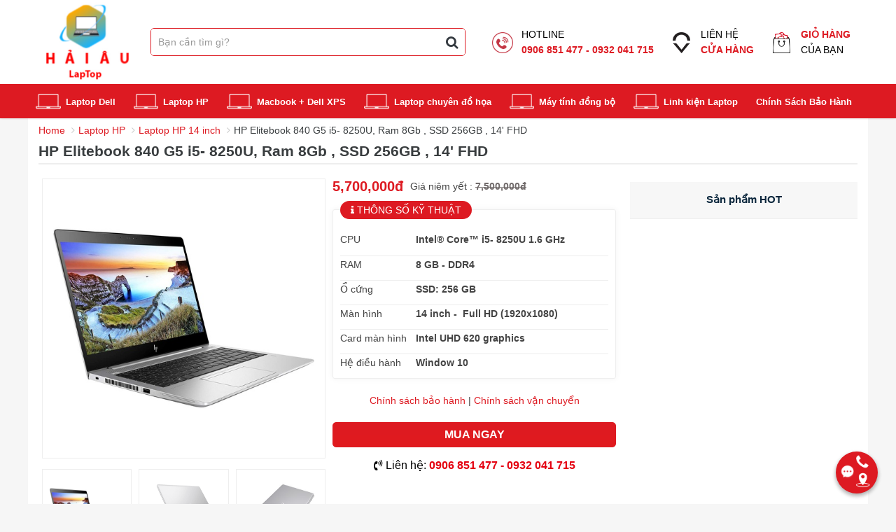

--- FILE ---
content_type: text/html; charset=UTF-8
request_url: https://laptophaiau.com/laptop-hp/laptop-hp-14-inch/hp-elitebook-840-g5-i5-8250u-ram-8gb-ssd-256gb-14-fhd
body_size: 13888
content:
	
<!DOCTYPE html>
<html xmlns="https://www.w3.org/1999/xhtml">
   <head>
    <meta http-equiv="pragma" content="no-cache" />
                  <meta property="fb:admins" content="503265236428815" />
      <meta property="fb:admins" content="100000209869996" />
      <meta property="fb:app_id" content="787435227950349" />
      <meta name="viewport" content="width=device-width, initial-scale=1, maximum-scale=1, user-scalable=0"/>
      <meta name="apple-mobile-web-app-capable" content="yes"/>
      <meta http-equiv="Content-Type" content="text/html; charset=utf-8" />
      <meta http-equiv="content-language" content ="vn" />
      <meta property="og:url"                content="http://tbhcomputer.vn/laptop-hp/laptop-hp-14-inch/hp-elitebook-840-g5-i5-8250u-ram-8gb-ssd-256gb-14-fhd" />
      <meta property="og:type"               content="article" />
      <meta property="og:title"              content="HP Elitebook 840 G5 i5- 8250U, Ram 8Gb , SSD 256GB , 14' FHD - Giá cực rẻ!" />
      <meta property="og:description"        content="" />
      <meta property="og:image"              content="https://laptophaiau.com/upload/images_product/fb/" />
      <meta name="viewport" content="width=device-width, initial-scale=1, maximum-scale=1, user-scalable=0"/>
      <meta name="apple-mobile-web-app-capable" content="yes"/>
      <meta http-equiv="Content-Type" content="text/html; charset=utf-8" />
      <meta http-equiv="content-language" content ="vn" />
      <title>HP Elitebook 840 G5 i5- 8250U, Ram 8Gb , SSD 256GB , 14' FHD      </title>
            <meta name="description" content="Laptop Hải Âu">
            <meta name="robots" content="INDEX, FOLLOW"/>
      <meta name="robots" content="NOODP, NOYDIR"/>
      <link href="https://laptophaiau.com/images/favicon.png" rel="shortcut icon" type="image/x-icon">
      
	  <link rel="stylesheet" type="text/css" href="https://laptophaiau.com/css/layout.css" media="all" />
	  <link rel="stylesheet" type="text/css" href="https://laptophaiau.com/css/6fd1ececbaf2f2c8aa8ea43532439dfd.css" media="all" />
	  <link rel="stylesheet" type="text/css" href="https://laptophaiau.com/css/my_style.css" media="all" />
      <script type="text/javascript" src="https://laptophaiau.com/js/6d472e74730cfe74220f020fcfafab31.js"></script>
	  <script type="text/javascript" src="https://laptophaiau.com/js/dcc1963f02c3f03143221ffe8ce08759.js"></script>
	  <!-- Google Tag Manager --><script>(function(w,d,s,l,i){w[l]=w[l]||[];w[l].push({'gtm.start':

new Date().getTime(),event:'gtm.js'});var f=d.getElementsByTagName(s)[0],

j=d.createElement(s),dl=l!='dataLayer'?'&l='+l:'';j.async=true;j.src=

'https://www.googletagmanager.com/gtm.js?id='+i+dl;f.parentNode.insertBefore(j,f);

})(window,document,'script','dataLayer','GTM-5DH87NC');</script><!-- End Google Tag Manager --><!--end head-->
</head>
<body>
<!-- Google Tag Manager (noscript) -->
<noscript><iframe src="https://www.googletagmanager.com/ns.html?id=GTM-5DH87NC" height="0" width="0" style="display:none;visibility:hidden"></iframe></noscript>
<!-- End Google Tag Manager (noscript) -->

      <div class="header-overlay"></div>
      <header>
         <!--  data-offset-top="30"-->
         <nav class="navbar navbar-cps mb-0 border-0 shadow-sm" data-spy="affix">
            <div class="container-fluid">
               <div class="row"> 
                  <div class="col-md-12 navbar-cps__box-main">
                     <div class="container w-1200 d-flex justify-content-center align-items-center p-0">
                        <div class="navbar-header d-flex align-items-center mx-0 position-relative">
                           <a id="btnHeaderMenu" class="d-flex align-items-center p-0 mr-3" style="margin-right:30px!important;" href="https://laptophaiau.com/"><i class="icon-cps-menu"></i></a>
                           <a class="d-flex align-items-center p-0 mr-3"  style="margin-right:30px!important;" href="https://laptophaiau.com/"><img class="img-logo" src="https://laptophaiau.com/upload/fb/Untitled-2_20220119114428.jpg"  /></a>
                        </div>
                        <form id="search_mini_form" class="box-main__form-search mr-4 position-relative" action="https://laptophaiau.com/tim-kiem" method="post" autocomplete="off">
                           <div class="input-group">
                              <input type="text" class="form-control px-3 border-0 shadow-none" placeholder="Bạn cần tìm gì?" id="key_word" name="key_word" onkeyup="search_product_ajax();">
                              <div class="input-group-btn">
                                 <button class="btn px-3 bg-white border-0 shadow-none outline-none text-dark" type="submit">
                                 <i class="fa fa-search fa-lg" aria-hidden="true"></i>
                                 </button>
                              </div>
							  <div id="list_product_search"></div>
                           </div>
                           <div id="search_autocomplete" class="col-md-12 box-search-result search-autocomplete">
                              <div class="row pt-1">
                              </div>
                           </div>
                        </form>
                        <div class="box-main__box-about ml-4">
							
                           <a class="box-about box-about-1 text-reset text-decoration-none" href="#">
                              <div class="about__box-icon">
                                 <i class="icon-cps-phone"></i>
                              </div>
                              <div class="about__box-content">
                                 <p class="mb-0 title">Hotline<br><span>0906 851 477 - 0932 041 715</span></p>
                              </div>
                           </a>
						   						   						   <a class="box-about box-about-2 text-reset text-decoration-none" href="https://laptophaiau.com/lien-he">
								<div class="about__box-icon">
									<i class="icon-cps-local"></i>
								</div>
								<div class="about__box-content">
									<p class="mb-0 title">Liên hệ<br><span>cửa hàng</span></p>
								</div>
							</a>
                           <a class="box-about box-about-3 text-reset text-decoration-none position-relative" href="https://laptophaiau.com/gio-hang">
                              <div class="about__box-icon">
                                 <i class="icon-cps-market"></i>
                              </div>
                              <div class="about__box-content">
                                 <p class="mb-0 title"><span>Giỏ hàng</span><br>của bạn</p>
                                 <style>
                                    span#items_in_cart {
                                    width: 20px;
                                    height: 20px;
                                    display: flex;
                                    justify-content: center;
                                    align-items: center;
                                    font-size: 14px;
                                    font-weight: 700;
           
                                    position: absolute;
                                    left: 4px;
                                    bottom: 1px;
                                    }
                                    .affix+.clear {
                                    padding-top: 65px;
                                    }
                                 </style>
                                 <span id='items_in_cart'>
									0								 </span>
                              </div>
                           </a>
						  
                        </div>
                     </div>
                  </div>
               </div>
            </div>
			
			<div id="undefined-sticky-wrapper" class="sticky-wrapper">
			   <navigation class="header__nav__container" style="z-index: 9;">
				  <div class="container">
					 <ul class="navigation">
						<li class="nav-logo ">
						   <a href="https://laptophaiau.com/">
						   <span>
						   <img src="https://laptophaiau.com/images/logo.png" class="img-responsive" loading="lazy">
						   </span>
						   </a>
						</li>
												<li class="nav-icon ">
						   <a href="https://laptophaiau.com/san-pham/laptop-dell" target="_self">
						   <span>
						   <img src="https://laptophaiau.com/upload/image_sec_product/macbook_20220111034417_20220112040528.png" loading="lazy" alt="Laptop Dell">
						   Laptop Dell						   </span>
						   </a>
						   <div class="header__navsub ">
							  <ul class="header__navsub__container">
																 <li>
									<a href="https://laptophaiau.com/san-pham/laptop-dell/laptop-dell-12-5-inch" class="header__navsub__title">
									Laptop Dell 12.5 inch</a>
								 </li>
																 <li>
									<a href="https://laptophaiau.com/san-pham/laptop-dell/laptop-dell-13-3-inch" class="header__navsub__title">
									Laptop Dell 13.3 inch</a>
								 </li>
																 <li>
									<a href="https://laptophaiau.com/san-pham/laptop-dell/laptop-dell-14-inch" class="header__navsub__title">
									Laptop Dell 14 inch</a>
								 </li>
																 <li>
									<a href="https://laptophaiau.com/san-pham/laptop-dell/laptop-dell-15-6-inch" class="header__navsub__title">
									Laptop Dell 15.6 inch</a>
								 </li>
															  </ul>
						   </div>
						</li>
												<li class="nav-icon ">
						   <a href="https://laptophaiau.com/san-pham/laptop-hp" target="_self">
						   <span>
						   <img src="https://laptophaiau.com/upload/image_sec_product/macbook_20220111034553.png" loading="lazy" alt="Laptop HP">
						   Laptop HP						   </span>
						   </a>
						   <div class="header__navsub ">
							  <ul class="header__navsub__container">
																 <li>
									<a href="https://laptophaiau.com/san-pham/laptop-hp/laptop-hp-12-5-inch" class="header__navsub__title">
									Laptop HP 12.5 inch</a>
								 </li>
																 <li>
									<a href="https://laptophaiau.com/san-pham/laptop-hp/laptop-hp-13-3-inch" class="header__navsub__title">
									Laptop HP 13.3 inch</a>
								 </li>
																 <li>
									<a href="https://laptophaiau.com/san-pham/laptop-hp/laptop-hp-14-inch" class="header__navsub__title">
									Laptop HP 14 inch</a>
								 </li>
																 <li>
									<a href="https://laptophaiau.com/san-pham/laptop-hp/laptop-hp-15-6-inch" class="header__navsub__title">
									Laptop HP 15.6 inch</a>
								 </li>
															  </ul>
						   </div>
						</li>
												<li class="nav-icon ">
						   <a href="https://laptophaiau.com/san-pham/macbook-dell-xps" target="_self">
						   <span>
						   <img src="https://laptophaiau.com/upload/image_sec_product/macbook_20220111034417_20220112021745_20230503111537.png" loading="lazy" alt="Macbook + Dell XPS">
						   Macbook + Dell XPS						   </span>
						   </a>
						   <div class="header__navsub ">
							  <ul class="header__navsub__container">
																 <li>
									<a href="https://laptophaiau.com/san-pham/macbook-dell-xps/dell-xps" class="header__navsub__title">
									Dell XPS</a>
								 </li>
																 <li>
									<a href="https://laptophaiau.com/san-pham/macbook-dell-xps/macbook" class="header__navsub__title">
									Macbook</a>
								 </li>
															  </ul>
						   </div>
						</li>
												<li class="nav-icon ">
						   <a href="https://laptophaiau.com/san-pham/laptop-chuyen-do-hoa" target="_self">
						   <span>
						   <img src="https://laptophaiau.com/upload/image_sec_product/macbook_20220111034417_20220112021745.png" loading="lazy" alt="Laptop chuyên đồ họa">
						   Laptop chuyên đồ họa						   </span>
						   </a>
						   <div class="header__navsub ">
							  <ul class="header__navsub__container">
															  </ul>
						   </div>
						</li>
												<li class="nav-icon ">
						   <a href="https://laptophaiau.com/san-pham/may-tinh-dong-bo" target="_self">
						   <span>
						   <img src="https://laptophaiau.com/upload/image_sec_product/macbook_20220111034417_20220112021745_20230209102823_20230209012811.png" loading="lazy" alt="Máy tính đồng bộ">
						   Máy tính đồng bộ						   </span>
						   </a>
						   <div class="header__navsub ">
							  <ul class="header__navsub__container">
															  </ul>
						   </div>
						</li>
												<li class="nav-icon ">
						   <a href="https://laptophaiau.com/san-pham/linh-kien-laptop" target="_self">
						   <span>
						   <img src="https://laptophaiau.com/upload/image_sec_product/macbook_20220111034417_20220112034505.png" loading="lazy" alt="Linh kiện Laptop">
						   Linh kiện Laptop						   </span>
						   </a>
						   <div class="header__navsub ">
							  <ul class="header__navsub__container">
																 <li>
									<a href="https://laptophaiau.com/san-pham/linh-kien-laptop/chuot-vi-tinh" class="header__navsub__title">
									Chuột vi tính</a>
								 </li>
																 <li>
									<a href="https://laptophaiau.com/san-pham/linh-kien-laptop/ban-phim-laptop" class="header__navsub__title">
									Bàn phím Laptop</a>
								 </li>
																 <li>
									<a href="https://laptophaiau.com/san-pham/linh-kien-laptop/ram-laptop" class="header__navsub__title">
									Ram Laptop</a>
								 </li>
																 <li>
									<a href="https://laptophaiau.com/san-pham/linh-kien-laptop/o-cung-ssd" class="header__navsub__title">
									Ổ cứng SSD</a>
								 </li>
																 <li>
									<a href="https://laptophaiau.com/san-pham/linh-kien-laptop/man-hinh-laptop" class="header__navsub__title">
									Màn hình Laptop</a>
								 </li>
																 <li>
									<a href="https://laptophaiau.com/san-pham/linh-kien-laptop/sac-laptop" class="header__navsub__title">
									Sạc Laptop</a>
								 </li>
																 <li>
									<a href="https://laptophaiau.com/san-pham/linh-kien-laptop/webcam-laptop" class="header__navsub__title">
									Webcam Laptop</a>
								 </li>
																 <li>
									<a href="https://laptophaiau.com/san-pham/linh-kien-laptop/pin-laptop" class="header__navsub__title">
									Pin Laptop</a>
								 </li>
																 <li>
									<a href="https://laptophaiau.com/san-pham/linh-kien-laptop/main-laptop" class="header__navsub__title">
									Main Laptop</a>
								 </li>
															  </ul>
						   </div>
						</li>
												<li class="nav-icon ">
						   <a href="https://laptophaiau.com/chinh-sach-bao-hanh" target="_self">Chính Sách Bảo Hành</a>
						</li>

					 </ul>
				  </div>
			   </navigation>
			</div>
         </nav>
         <div class="clear"></div>
      </header>
      <script type="text/javascript">
function incrementValue()
{
    var value = parseInt(document.getElementById('number').value, 10);
    value = isNaN(value) ? 0 : value;
    value++;
	if(value <= 10)
		document.getElementById('number').value = value;
}
function decrementValue()
{
    var value = parseInt(document.getElementById('number').value, 10);
    value = isNaN(value) ? 0 : value;
    value--;
	if(value != 0)
		document.getElementById('number').value = value;
}
function view_more()
{
    jQuery('.product-left_blog-content_showmore').css("display", "none");
	jQuery('.blog-content').css("height", "auto");
}
jQuery(document).on('click', 'a[href^="#"]', function (event) {
    event.preventDefault();

    jQuery('html, body').animate({
        scrollTop: jQuery(jQuery.attr(this, 'href')).offset().top
    }, 500);
});
</script> 
<script type="text/javascript" src="https://laptophaiau.com/js/jquery.elevatezoom.js"></script>
<script type="text/javascript" src="https://laptophaiau.com/js/cloudzoom.js"></script>
<script type = "text/javascript">
   CloudZoom.quickStart();         
</script> 
<style>
	.cloudzoom-zoom {
		z-index: 99999;
	}
</style>
<div class="main-container col1-layout">
               <div class="main container container2">
                  <div class="breadcrumbs">
                     <ul>
                        <li class="home">
                           <a href="https://laptophaiau.com/" title="Go to Home Page">Home</a>
                           <i class="fa fa-angle-right"></i>
                        </li>
                        <li class="category4">
                           <a href="https://laptophaiau.com/san-pham/laptop-hp" title="">Laptop HP</a>
                           <i class="fa fa-angle-right"></i>
                        </li>
                        <li class="category138">
                           <a href="https://laptophaiau.com/san-pham/laptop-hp/laptop-hp-14-inch" title="">Laptop HP 14 inch</a>
                           <i class="fa fa-angle-right"></i>
                        </li>
                        <li class="product">
                           HP Elitebook 840 G5 i5- 8250U, Ram 8Gb , SSD 256GB , 14' FHD                                  
                        </li>
                     </ul>
                  </div>
                  <div class="col-main">
                     <script defer>
                        var selectedSimpleProductId = 25206;
                        var productType = "configurable";
                        var productJsonConfig = {"priceFormat":{"pattern":"%s\u00a0\u20ab","precision":2,"requiredPrecision":2,"decimalSymbol":",","groupSymbol":".","groupLength":3,"integerRequired":1},"includeTax":"false","showIncludeTax":false,"showBothPrices":false,"idSuffix":"_clone","oldPlusDisposition":0,"plusDisposition":0,"plusDispositionTax":0,"oldMinusDisposition":0,"minusDisposition":0,"productId":"25205","productPrice":22500000,"productOldPrice":23990000,"priceInclTax":22500000,"priceExclTax":22500000,"skipCalculate":1,"defaultTax":0,"currentTax":0,"tierPrices":[],"tierPricesInclTax":[],"swatchPrices":null};
                        var storeId = 1;
                        window.addEventListener('DOMContentLoaded', function() {
                        var salePrice = 22500000;
                        console.log('productId: 25205');
                        console.log('Stock available: 46');
                        console.log('Default selected product ID: 25206');
                        })
                     </script>
                     <div id="messages_product_view" class="module"></div>
                     <div class="product-view module">
                        <div class="topview">
                           <h1>HP Elitebook 840 G5 i5- 8250U, Ram 8Gb , SSD 256GB , 14' FHD<span style="display:inline-block;font-size: 14px;margin: 0 10px 0 10px;"></span></h1>
						                           </div>
                        <div class="product-essential module">
                           <form method="post" >
                              <div class="left" style="width: 830px;">
                                 <div class="product-img-box left" style="width: 415px; box-sizing: border-box; padding: 5px;">
                                    <style>
                                       .product-img-box .product-image-gallery .gallery-image {
                                       display: unset;
                                       min-height: 400px;
                                       max-height: 400px;
                                       padding: 15px;
                                       }
                                       .product-img-box .swiper-slide {
                                       min-height: 128px;
                                       display: flex;
                                       justify-content: center;
                                       align-items: center;
                                       box-sizing: border-box;
                                       border: 1px solid #eee;
                                       background: #ffffff;
                                       }
                                       .product-img-box #product-more-images .swiper-slide {
                                       cursor: pointer;
                                       }
                                       .product-img-box .swiper-button-next{
                                       display: flex;
                                       justify-content: center;
                                       align-items: center;
                                       right: 0px;
                                       }
                                       .product-img-box .swiper-button-prev{
                                       display: flex;
                                       justify-content: center;
                                       align-items: center;
                                       left: 0px;
                                       }
                                       /* .overlay-video{
                                       opacity: 0;
                                       }
                                       .overlay-video-active{
                                       opacity: 1;
                                       } */
                                    </style>
                                    
									                                    <div class="gallery-top swiper-container">
                                       <div class="product-image-gallery swiper-wrapper">
																						<input type="hidden" id="img-src-888" value="https://laptophaiau.com/upload/images_product/sub_images/a6f2fbb1687b10fa8b4958e60df82631_20220113093209_20230614100506.jpg" />
                                          <img id="image-0"
                                             class="gallery-image swiper-slide swiper-lazy cloudzoom"
                                             data-src="https://laptophaiau.com/upload/images_product/sub_images/a6f2fbb1687b10fa8b4958e60df82631_20220113093209_20230614100506.jpg" src="https://laptophaiau.com/upload/images_product/sub_images/a6f2fbb1687b10fa8b4958e60df82631_20220113093209_20230614100506.jpg" data-cloudzoom='zoomSizeMode:"zoom", autoInside: 404, zoomWidth: 300, zoomHeight: 300' />
                                          											<input type="hidden" id="img-src-887" value="https://laptophaiau.com/upload/images_product/sub_images/8lx79pa-4-t1567480874-1000x1000 - Copy_20220113093333_20230614100501.png" />
                                          <img id="image-1"
                                             class="gallery-image swiper-slide swiper-lazy cloudzoom"
                                             data-src="https://laptophaiau.com/upload/images_product/sub_images/8lx79pa-4-t1567480874-1000x1000 - Copy_20220113093333_20230614100501.png" src="https://laptophaiau.com/upload/images_product/sub_images/8lx79pa-4-t1567480874-1000x1000 - Copy_20220113093333_20230614100501.png" data-cloudzoom='zoomSizeMode:"zoom", autoInside: 404, zoomWidth: 300, zoomHeight: 300' />
                                          											<input type="hidden" id="img-src-885" value="https://laptophaiau.com/upload/images_product/sub_images/e4f0ccff-5cc4-48f9-a357-ca0396d3bd11 - Copy_20220113093333_20230614100443.jpg" />
                                          <img id="image-2"
                                             class="gallery-image swiper-slide swiper-lazy cloudzoom"
                                             data-src="https://laptophaiau.com/upload/images_product/sub_images/e4f0ccff-5cc4-48f9-a357-ca0396d3bd11 - Copy_20220113093333_20230614100443.jpg" src="https://laptophaiau.com/upload/images_product/sub_images/e4f0ccff-5cc4-48f9-a357-ca0396d3bd11 - Copy_20220113093333_20230614100443.jpg" data-cloudzoom='zoomSizeMode:"zoom", autoInside: 404, zoomWidth: 300, zoomHeight: 300' />
                                          											<input type="hidden" id="img-src-884" value="https://laptophaiau.com/upload/images_product/sub_images/ea024a2d0ef519a06df824f69b66a086_20220113093333_20230614100438.jpg" />
                                          <img id="image-3"
                                             class="gallery-image swiper-slide swiper-lazy cloudzoom"
                                             data-src="https://laptophaiau.com/upload/images_product/sub_images/ea024a2d0ef519a06df824f69b66a086_20220113093333_20230614100438.jpg" src="https://laptophaiau.com/upload/images_product/sub_images/ea024a2d0ef519a06df824f69b66a086_20220113093333_20230614100438.jpg" data-cloudzoom='zoomSizeMode:"zoom", autoInside: 404, zoomWidth: 300, zoomHeight: 300' />
                                                                                 </div>
                                    </div>
                                    <div class="more-views module gallery-thumbs swiper-container">
                                       <div id="product-more-images" class="left swiper-wrapper">
											                                          <div class="lt-product-more-image item swiper-slide">
                                             <img class="swiper-lazy cloudzoom-gallery" id="sub-img-888" data-src="https://laptophaiau.com/upload/images_product/sub_images/a6f2fbb1687b10fa8b4958e60df82631_20220113093209_20230614100506.jpg" src="https://laptophaiau.com/upload/images_product/sub_images/a6f2fbb1687b10fa8b4958e60df82631_20220113093209_20230614100506.jpg" data-cloudzoom ="useZoom:'.cloudzoom', image:'https://laptophaiau.com/upload/images_product/full_images/a6f2fbb1687b10fa8b4958e60df82631_20220113093209_20230614100416.jpg'"/>
                                          </div>
                                                                                    <div class="lt-product-more-image item swiper-slide">
                                             <img class="swiper-lazy cloudzoom-gallery" id="sub-img-887" data-src="https://laptophaiau.com/upload/images_product/sub_images/8lx79pa-4-t1567480874-1000x1000 - Copy_20220113093333_20230614100501.png" src="https://laptophaiau.com/upload/images_product/sub_images/8lx79pa-4-t1567480874-1000x1000 - Copy_20220113093333_20230614100501.png" data-cloudzoom ="useZoom:'.cloudzoom', image:'https://laptophaiau.com/upload/images_product/full_images/a6f2fbb1687b10fa8b4958e60df82631_20220113093209_20230614100416.jpg'"/>
                                          </div>
                                                                                    <div class="lt-product-more-image item swiper-slide">
                                             <img class="swiper-lazy cloudzoom-gallery" id="sub-img-885" data-src="https://laptophaiau.com/upload/images_product/sub_images/e4f0ccff-5cc4-48f9-a357-ca0396d3bd11 - Copy_20220113093333_20230614100443.jpg" src="https://laptophaiau.com/upload/images_product/sub_images/e4f0ccff-5cc4-48f9-a357-ca0396d3bd11 - Copy_20220113093333_20230614100443.jpg" data-cloudzoom ="useZoom:'.cloudzoom', image:'https://laptophaiau.com/upload/images_product/full_images/a6f2fbb1687b10fa8b4958e60df82631_20220113093209_20230614100416.jpg'"/>
                                          </div>
                                                                                    <div class="lt-product-more-image item swiper-slide">
                                             <img class="swiper-lazy cloudzoom-gallery" id="sub-img-884" data-src="https://laptophaiau.com/upload/images_product/sub_images/ea024a2d0ef519a06df824f69b66a086_20220113093333_20230614100438.jpg" src="https://laptophaiau.com/upload/images_product/sub_images/ea024a2d0ef519a06df824f69b66a086_20220113093333_20230614100438.jpg" data-cloudzoom ="useZoom:'.cloudzoom', image:'https://laptophaiau.com/upload/images_product/full_images/a6f2fbb1687b10fa8b4958e60df82631_20220113093209_20230614100416.jpg'"/>
                                          </div>
                                                                                 </div>
                                       <div class="swiper-button-prev"><i class="fa fa-chevron-left fa-2x"></i></div>
                                       <div class="swiper-button-next"><i class="fa fa-chevron-right fa-2x"></i></div>
                                    </div>
																		
									
                                    <script defer>
                                       window.addEventListener('DOMContentLoaded', function() {
                                           var galleryThumbs = new Swiper('.gallery-thumbs', {
                                               spaceBetween: 10,
                                               slidesPerView: 3,
                                               freeMode: true,
                                               watchSlidesVisibility: true,
                                               watchSlidesProgress: true,
                                               lazy: true,
                                               navigation: {
                                                   nextEl: '.swiper-button-next',
                                                   prevEl: '.swiper-button-prev',
                                               }
                                           });
                                           var galleryTop = new Swiper('.gallery-top', {
                                               spaceBetween: 30,
                                               lazy: true,
                                               thumbs: {
                                                   swiper: galleryThumbs,
                                               }
                                           });
                                       });
                                    </script>
                                    
                                    
                                 </div>
                                 <div class="product-shop right;" style="width: 415px; box-sizing: border-box; padding: 5px;">
                                    <div>
                                       <div class="product-options-bottom">
                                          <div class="left" style="margin-right: 15px;">
                                             <div class="price-box">
                                                <p class="special-price" style="display: block;"><span class="price" id="product-price-25205">5,700,000đ</span></p>
												                                                <p class="old-price">Giá niêm yết : <span id="old-price-25205">7,500,000đ </span></p>
												                                             </div>
                                          </div>
                                          <div class="clear"></div>
                                       </div>
                                       <div class="form-giam-gia f-left" id="box_promotion_child"></div>
                                       <style type="text/css">
                                          div#price_left {
                                          display: inline-block; 
                                          width: 19%; 
                                          line-height: 20px;
                                          border-right: 1px solid;
                                          }
                                          div#price_right {
                                          display: inline-block; 
                                          width: 80%;
                                          padding-left: 5px;
                                          font-size: 13px;
                                          }
                                          div#price_left span {
                                          font-size: 20px;
                                          font-weight: bold;
                                          }
                                          div#price_right span {
                                          font-size: 25px;
                                          font-weight: bold;
                                          }
                                       </style>
                                    </div>
                                    <!-- Discount price when shopping online -->
                                    <div class="f-left">
                                       <!-- Add thuế VAT -->
                                       <!-- Note freeship -->
                                       <!-- 								<div class="f-left">
                                          <div><a href="/chinh-sach-giao-hang" style="text-decoration:none;color:#555;font-style: italic;"><span> Miễn phí giao hàng thu tiền ( COD free ) </span></a></div>
                                          </div>
                                          -->
                                    </div>
                                    <!-- Black Friday -->
                                    <!-- Sale Đẫm Máu -->
                                    <!-- Linked product -->
                                    <style type="text/css">
                                       /* Linked product */
                                       .lt-product-group-info .price, .old-price > span{
                                       font-size:14px !important;
                                       }
                                       cols-6 .lt-product-group-info{height: auto;}
                                       .owl-item li.product_:hover {
                                       box-shadow: none !important;
                                       z-index: 0 !important;
                                       }
                                       .linked {
                                       display: flex;
                                       flex-wrap: wrap;
                                       }
                                       .linked .item.active {
                                       color: #d70018;
                                       border-color: #d70018;
                                       }
                                       .linked .item {
                                       position: relative;
                                       background: #fff;
                                       border: 1px solid #ddd;
                                       -moz-box-shadow: 0 2px 3px 0 rgba(0,0,0,.15);
                                       -webkit-box-shadow: 0 2px 3px 0 rgba(0,0,0,.15);
                                       box-shadow: 0 2px 3px 0 rgba(0,0,0,.15);
                                       -moz-border-radius: 3px;
                                       -webkit-border-radius: 3px;
                                       border-radius: 3px;
                                       width: calc((100% / 3) - 10px);
                                       text-align: center;
                                       padding: 5px;
                                       margin-right: 10px;
                                       margin-bottom: 10px;
                                       cursor: pointer;
                                       display: flex;
                                       flex-direction: column;
                                       justify-content: center;
                                       }
                                       .linked .item strong {
                                       font-size: 14px;
                                       display: block;
                                       color: #e10c00;
                                       }
                                       .linked .item.active span {
                                       font-weight: 700;
                                       }
                                       .linked .item span {
                                       color: #000;
                                       }
                                       .linked .item:hover {
                                       text-decoration: none;
                                       border: 1px solid #d70018;
                                       }
                                       .linked-products{margin:10px 0 0 0;}
									   .lt-table-box {border:0}
                                    </style>
                                    <div>
                                       <!-- Promotion Pack -->
                                       <aside class="promotion_wrapper" style="display:block">
                                          <b id="promotion_header"><i class="fa fa-info" aria-hidden="true"></i> Thông số kỹ thuật</b>
                                          <div class="khuyenmai-info lt-table-box technical-info">
                                             <table>
	<tbody>
		<tr>
			<td>
			<p>CPU</p>
			</td>
			<td>
			<p>&nbsp; Intel&reg; Core&trade; i5- 8250U 1.6&nbsp;GHz</p>
			</td>
		</tr>
		<tr>
			<td>
			<p>RAM&nbsp;</p>
			</td>
			<td>
			<p>&nbsp; 8&nbsp;GB - DDR4</p>
			</td>
		</tr>
		<tr>
			<td>
			<p>Ổ cứng</p>
			</td>
			<td>
			<p>&nbsp; SSD: 256&nbsp;GB</p>
			</td>
		</tr>
		<tr>
			<td>
			<p>M&agrave;n h&igrave;nh</p>
			</td>
			<td>
			<p>&nbsp; 14&nbsp;inch -&nbsp; Full HD (1920x1080)</p>
			</td>
		</tr>
		<tr>
			<td>
			<p>Card m&agrave;n h&igrave;nh</p>
			</td>
			<td>
			<p>&nbsp; Intel UHD 620 graphics&nbsp;</p>
			</td>
		</tr>
		<tr>
			<td>
			<p>Hệ điều h&agrave;nh</p>
			</td>
			<td>
			<p>&nbsp; Window 10</p>
			</td>
		</tr>
	</tbody>
</table>
                                          </div>
                                       </aside>
                                       <style type="text/css">
                                          span.sms-head {
                                          font-size: 17px;
                                          font-weight: bold;
                                          color: #fff;
                                          padding: 5px;
                                          width: 100%;
                                          display: block;
                                          }
                                          form#sms_gift {
                                          margin: 10px 0;
                                          display: block;
                                          }
                                          input#smember_phone {
                                          width: 75%;
                                          display: table-cell;
                                          float: left;
                                          padding: 6px 8px;
                                          }
                                          a#smember_submit {
                                          background-color: #009a00;
                                          color: #fff;
                                          display: inline-block;
                                          padding: 7px 10px;
                                          width: 25%;
                                          text-transform: uppercase;
                                          }
                                          #smember_promotion_content{
                                          text-align: center;border: 1px solid #e11b1e;border-radius: 5px;padding: 0px 0 5px 0px;;background-color: #e11b1e;box-shadow: 0 0 8px #ccc;margin-top:5px;
                                          }
                                          .smember_input{
                                          padding:10px;
                                          }
                                          .borgreen{
                                          border: 1px solid #009a00;
                                          border-radius: 5px;
                                          margin: 5px 0;
                                          padding: 5px;
                                          }
                                          .smember_info ul li b{text-transform:uppercase;}
                                          .smember_info ul {margin-bottom:0px;}
                                          .refreshSmember {color: #009a00;text-decoration: underline;}
                                       </style>
                                       <!-- SMS BOX -->

                                    </div>
                                    <!-- Sản phẩm được mua Online -->
                                    <p class="text-center">
                                       <a href="https://laptophaiau.com/chinh-sach-bao-hanh" target="_blank">Chính sách bảo hành</a> | <a href="https://laptophaiau.com/chinh-sach-van-chuyen" target="_blank"><span> Chính sách vận chuyển</span></a>							
                                    </p>
                                    <!-- Sản phẩm được mua Online -->
									                                    <a class="big-button button-red left" onclick='add_cart("44","1","0");'>
                                    <strong>MUA NGAY</strong>							
									</a>
																		<div class="cb"></div>
                                    <div class="label-lh-detail">
                                       <i class="fa fa-volume-control-phone" aria-hidden="true"></i> Liên hệ: <strong>0906 851 477 - 0932 041 715</strong>
                                    </div>
                                 </div>
                                 <div class="clear"></div>

                              </div>                             
							  <div class="right" style="width: 325px;">
							   
							   <div class="lt-table-box technical-info" id="id_25205">
									<div class="header">
                                    <h2 style="font-size: 15px;font-weight: bold;line-height: 50px;">Sản phẩm HOT <a href="https://laptophaiau.com/san-pham-khuyen-mai" style="font-size: 12px;text-transform: initial;font-style: italic;display:none;">Xem tất cả <i class="fa fa-long-arrow-right" aria-hidden="true"></i></a></h2>
                                 </div>
                                 <div class="content css-scroll list-pro-km-detail cb">
                                                                     </div>
																</div>

							   <script defer="">
								  /*
									Ẩn độ dài sản phẩm Cũ, dkh
								  */
								  let hideOldProduct = {
									oldProductCount: jQuery(".old-item").length,
									trigger: function() {
										window.addEventListener('DOMContentLoaded', function() {
											if ( hideOldProduct.oldProductCount >= 2 ) {
												jQuery(".old-item").slice(2, hideOldProduct.oldProductCount).hide();
												jQuery(".old-item:eq(1)").css({'height': '70px','overflow':'hidden'});
												jQuery(".old-product-showmore").click(function() {
													jQuery(".old-item:eq(1)").css({'height': '100%'});
													jQuery(".old-item").show();
													jQuery(".old-product-showmore").hide();
												})
											} else {
												jQuery(".old-product-showmore").hide();
											}
										});
									}
								  }
								  hideOldProduct.trigger();
							   </script>					
							</div>
                           </div>
                              <!-- CrossSell -->
                              <div class="clear"></div>
                           </form>
                        </div>
						                        <div style="margin-top: 20px;">
                           <div>
							                              <!-- Youtube -->
                              <div class="product-bottom-info">
                                 <!-- SHOW CÁC SUGGEST PRODUCT -->
                                 <style type="text/css">
                                    .lt-product-group .products-container,
                                    .lt-product-group ul.cols li {
                                    border: none !important;
                                    height: auto !important;
                                    }
                                    cols-5 .lt-product-group-info {
                                    height: auto;
                                    }
                                    .owl-item li.product_:hover {
                                    box-shadow: none !important;
                                    z-index: 0 !important;
                                    }
                                    .el-product-group ul.cols.cols-5 {
                                    border: none !important;
                                    }
                                    .compare {
                                    float: left;
                                    width: 100%;
                                    }
                                    #product_slide>li.product_ {
                                    width: calc((100% - 40px) / 4);
                                    }
                                    #product_slide>li.product_:not(:nth-of-type(4n)) {
                                    margin-right: 10px;
                                    }
                                    #product_slide>li.product_:hover{
                                    box-shadow: none;
                                    }
                                    #product_slide .lt-product-group-image img{
                                    margin-top: 0;
                                    margin-bottom: 0;
                                    padding: 15px;
                                    }
                                    #product_slide .old-price>span{
                                    font-size: 12px!important;
                                    }
                                 </style>
                                 <div class="el-product-group">
                                    <div class="lt-product-group">
                                       <div class="products-container">
                                          <div class="title_box">
                                             <h2 class="my-2 title" style="padding-left: 15px; padding-top: 15px;">Sản phẩm liên quan</h2>
                                          </div>
                                          <div class="clear"></div>
                                          <ul class="cols cols-4" id="product_slide">
											                                             <li class="product_">
                                                <a href="https://laptophaiau.com/laptop-hp/laptop-hp-14-inch/hp-elitebook-840-g5-i7-8560u-ram-8gb-ssd-256gb-14-fhd">
                                                   <div class="lt-product-group-image">
                                                      <img src="https://laptophaiau.com/upload/images_product/resize_images/resize_a6f2fbb1687b10fa8b4958e60df82631_20220113093209.jpg" style="width: 100%;" />
                                                   </div>
                                                   <div class="lt-product-group-info">
                                                      <h3>HP Elitebook 840 G5 i7- 8560U, Ram 8Gb , SSD 256GB, 14'' FHD</h3>
                                                      <div class="price-box">
                                                        														 <p class="special-price">
															6,400,000 ₫                                                                                                                            
														 </p>
														 <p class="old-price">8,500,000 ₫</p>
														                                                       </div>
                                                      
                                                <div class="clear"></div>
                                                </div>
                                                </a>
                                             </li>
											                                          </ul>
                                          <div class="clear"></div>
                                       </div>
                                    </div>
                                 </div>
                              </div>
                              
						   </div>
                           
                           <div class="clear"></div>
						   
                        </div>
                     </div>

                    
                    
                  </div>
               </div>
            </div>
  

<input type="hidden" id="nid_comment" />
<input type="hidden" id="nid_type" />
<!-- Modal -->
<div class="modal fade" id="popup_cmt_form" tabindex="-1" role="dialog" aria-labelledby="popup_cmt_form" aria-hidden="true">
  <div class="modal-dialog" role="document">
	<div class="modal-content">
		<div class="modal-header" style="padding:10px;">
			<button type="button" class="close" data-dismiss="modal">&times;</button>
			<h4 class="modal-title" style="text-align:center;font-size:20px;">THÔNG TIN NGƯỜI GỬI</h4>
		</div>
		<div class="modal-body">
			<div class="">
				<form method="post" id="comment-form" class="popup_cmt_form">
					<input name="form_key" type="hidden" value="uTxqpecQJqmpZnNK" />
					<div class="form-list">
						<div class="input-box">
							<input type="text" name="cname" id="cname" class="input-text required-entry" value="" placeholder="Họ tên (bắt buộc)"/>
						</div>
					</div>
					<div class="form-list">
						<div class="input-box">
							<input type="text" name="cphone" id="cphone" class="input-text" value="" placeholder="Số điện thoại"/>
						</div>
					</div>	
					<div class="form-list">
						<div class="input-box">
							<input type="text" name="cemail" id="cemail" class="input-text" value="" placeholder="Email"/>
						</div>
					</div>
					<button id="cps_comment_post" type="button" title="Gửi bình luận" class="button" onclick="send_cmt('44');"><b>Gửi bình luận</b></button>
				</form>
			</div>
		</div>
	</div>
  </div>
</div>  
<script>
function send_cmt(_id){
	var _nid_comment = jQuery('#nid_comment').val();
	var _nid_type = jQuery('#nid_type').val();
	if(_nid_type == 0) 
		var _ccontent = jQuery('#review_field').val();
	else 
		var _ccontent = jQuery('#review_field_'+_nid_comment).val();
	
	//alert(_nid_type);return;
		var _cname = jQuery('#cname').val();
		var _cphone = jQuery('#cphone').val();
		var _cemail = jQuery('#cemail').val();
		
				if(_cname != '') {
					jQuery.ajax({
						url : "https://laptophaiau.com/ajax_actions/send_cmt",
						type : "post",
						dataType:"text",
						data : {
							 nid_product : _id,
							 cname : _cname,
							 cphone : _cphone,
							 ccontent : _ccontent,
							 cemail : _cemail,
							 nid_comment : _nid_comment,
							 nid_type : _nid_type
						},
						success : function (result){
							window.location.reload();
						}
					});
				} else 
					alert('Bạn vui lòng nhập họ tên.');
            }
			
function submit_rating(_id){
		var _crating = jQuery("input[name=crating]:checked").val();
		var _cname = jQuery('#cname_rating').val();
		var _cphone = jQuery('#cphone_rating').val();
		var _ccontent = jQuery('#ccontent_rating').val();
		//alert(_crating);
		if(_cname != '' && _cphone != '' && _ccontent != '') {
					jQuery.ajax({
						url : "https://laptophaiau.com/ajax_actions/rating",
						type : "post",
						dataType:"text",
						data : {
							 nid_product : _id,
							 crating : _crating,
							 cname : _cname,
							 cphone : _cphone,
							 ccontent : _ccontent
						},
						success : function (result){
							window.location.reload();
						}
					});
				} else 
					alert('Bạn vui lòng nhập đầy đủ thông tin.');
}				
</script>
<div class="slogan-footer" style="margin-bottom:15px;">
	<div class="container text-center">
						
	</div>
</div>
<footer>
         <div class="col-md-12 footer__box-contact bg-white">
            <div class="container">
               <div class="row py-4">
                  <div class="col-md-4 col-sm-3 col-xs-3">
                     <div class="row">
						<h3 class="base_color"><strong>CỬA HÀNG LAPTOP HẢI ÂU</strong></h3>
                        <ul class="list-unstyled m-0">
                           <li>
							  <p class="mb-0"><i class="fa fa-map-marker text-orange"></i> 018 Lô R C/C Nguyễn Kim, P.7, Q.10, Hồ Chí Minh</p>
							  <p class="mb-0"><i class="fa fa-mobile text-orange" style=""></i> 0906 851 477 - 0932 041 715 (Phản ánh dịch vụ)</p>
							  <a href="http://online.gov.vn/Home/WebDetails/49276" target="_blank"><img src="https://laptophaiau.com/images/logodathongbaovoibocongthuong.png" style="height: 50px;"></a>
                           </li>
                        </ul>
                     </div>
                  </div>
                  <div class="col-md-3 col-sm-3 col-xs-3">
                     
                        <ul class="list-unstyled m-0">
                           <li><a class="text-reset text-decoration-none" href="https://laptophaiau.com/gioi-thieu"><i class="fa fa-check" aria-hidden="true"></i> Về chúng tôi</a></li>
						   <li><a class="text-reset text-decoration-none" href="https://laptophaiau.com/chinh-sach-bao-hanh"><i class="fa fa-check" aria-hidden="true"></i> Chính sách bảo hành</a></li>
                           <li><a class="text-reset text-decoration-none" href="https://laptophaiau.com/chinh-sach-van-chuyen"><i class="fa fa-check" aria-hidden="true"></i> Chính sách vận chuyển</a></li>
						   <li><a class="text-reset text-decoration-none" href="https://laptophaiau.com/che-do-sua-chua"><i class="fa fa-check" aria-hidden="true"></i> Chế độ sửa chữa</a></li>
                        </ul>
                  </div>
                  <div class="col-md-5 col-sm-3 col-xs-3">
						<p>T&agrave;i Khoản Ng&acirc;n H&agrave;ng:&nbsp;<strong>HỘ KINH DOANH CỬA H&Agrave;NG HẢI &Acirc;U</strong></p>

<p>&nbsp;&nbsp;&nbsp;&nbsp;&nbsp;- Ng&acirc;n h&agrave;ng &Aacute; CH&Acirc;U - ACB : <strong>45 55 84 57</strong></p>

<p>&nbsp;&nbsp;&nbsp;&nbsp;&nbsp;</p>
                  </div>
               </div>
            </div>
         </div>
         <a href="#top" id="back-to-top" title="Back to top"><i class="fa fa-lg fa-chevron-up" aria-hidden="true"></i></a>
      </footer>
	  
		<div class="hotline-phone-ring-wrap">
	   <div class="hotline-phone-ring">
		  <div class="hotline-phone-ring-circle"></div>
		  <div class="hotline-phone-ring-circle-fill"></div>
		  <div class="hotline-phone-ring-img-circle"> <a href="tel:19008682" class="pps-btn-img"> <img src="https://laptophaiau.com/images/icon-1.png" alt="Hotline" width="50"> </a></div>
	   </div>
	   <div class="hotline-bar"><a href="tel:19008682"><span class="text-hotline">1900 8682</span> </a></div>
	   	</div>
	  <div class="call-zalo"><a href="https://zalo.me/0901366369" target="_blank"><img src="https://laptophaiau.com/images/zalo.png" /></a></div>


      <link rel="stylesheet" href="https://cdnjs.cloudflare.com/ajax/libs/font-awesome/4.7.0/css/font-awesome.min.css" media="all">
	  
	  
		
      <script defer>
         window.addEventListener("DOMContentLoaded",e=>{if(jQuery("#back-to-top").length){let e=400,t=function(){jQuery(window).scrollTop()>e?jQuery("#back-to-top").css({'display':'flex'}):jQuery("#back-to-top").css({'display':'none'})};t(),jQuery(window).on("scroll",function(){t()}),jQuery("#back-to-top").on("click",function(e){e.preventDefault(),jQuery("html,body").animate({scrollTop:0},700)})}let t=document.querySelectorAll("a.dmca-badge");});
      </script>
      
	  <script>
			var defaultID = 'selectedSimpleProductId';
		</script>
		<script defer>
		window.addEventListener('DOMContentLoaded', function() {
			reviews.rating();
			reviews.showInputRating();
		});
		</script>	

		
		
			
		<div class="bf-popup box-banner shadow">
    <div class="bf-popup__header position-relative">
		<i id="btn-close" class="fa fa-2x text-white menu-toggle-icon fa-times" style="position: absolute; top: 3px; right: 5px; cursor: pointer; z-index: 100;"></i>
		<!-- <a href="https://cellphones.com.vn/black-friday" target="_blank">Xem chi tiết</a> -->
	</div>
    <div class="bf-popup__content" onclick="window.location.href = '#';">
        <!-- <p>NHẬN TIN SALE LỚN NHẤT NĂM</p>
        <form class="sale-dam-mau">
            <div class="form-group w-100">
                <input type="text" class="form-control" id="bf_text" placeholder="Vui lòng nhập số điện thoại" name="text" required="required">
            </div>
			<button type="submit" class="dammau">Đăng ký nhận tin</button>
        </form>
        <div class="box-result"></div> -->
		<img src="https://laptophaiau.com/upload/images_module/Huyhoang Mobile - khai trương_20210419075635.png" />
    </div>
	</div>
	
<style>
	.bf-popup {
		width: 900px;
		height: 500px;
		display: none;
		border-radius: 4px;
		/*border: 1px solid;
		background-image: url('https://laptophaiau.com/upload/images_module/Huyhoang Mobile - khai trương_20210419075635.png');*/
		background-position: center top!important;
		position: fixed;
		left: calc(50% - (800px / 2));
		top: calc(50% - (500px / 2));
		z-index: 1000;
		-webkit-transition: .3s;
		-moz-transition: .3s;
		-o-transition: .3s;
		transition: .3s;
		/* cursor: pointer; */
	}
	.bf-popup__header {
		height: 330px;
		display: flex;
		justify-content: center;
		align-items: flex-end;
		text-align: center;
		padding: 10px;
	}
	.bf-popup__header a{
		font-size: 14px;
		font-weight: 700;
		font-style: italic;
		text-transform: uppercase;
		text-decoration: underline;
	}
	.bf-popup__content {
		/* height: 298px; */
		/* height: 170px;
		padding: 15px;
		position: relative; */
		width: 100%;
		height: 100%;
		padding: 15px;
		position: absolute;
		top: 0;
		left: 0;
		cursor: pointer;
	}
	.bf-popup__content>a {
		width: 277px;
		height: 53px;
		display: block;
		position: absolute;
		bottom: 50px;
		left: 90px;
	}
	.bf-popup__content>p {
		margin: 0 0 10px 0;
		font-size: 18px;
		font-weight: 700;
		text-align: center;
		color: #ffffff;
	}
	.bf-popup__content>form {
		width: 100%;
		display: flex;
		flex-wrap: wrap;
		flex-direction: column;
		justify-content: center;
		align-items: center;
	}
	.bf-popup__content form input {
		width: 100%;
		height: 34px;
        padding: 0 15px;
		border-radius: 50px;
		border: 0;
		text-align: center;
	}
	.bf-popup__content form button {
		width: calc(100% - 160px);
		height: 34px;
		float: left;
		border-radius: 50px;
		border: 0;
		background-image: linear-gradient(to bottom, #f52f32, #d70018 50%);
		font-size: 14px;
		font-weight: 700;
		text-transform: uppercase;
		color: #ffffff;
		outline: none;
	}
	.box-result {
		min-height: 100px;
		display: none;
		margin-top: 15px;
		padding: 10px;
		border: 3px solid #D70018;
		border-radius: 2px;
		font-size: 14px;
		font-weight: 700;
		color: #ffffff;
	}

	/* Zalo */
	.zalo-chat-widget {
		left: 5px !important;
		right: auto !important;
		bottom: 8% !important;
		z-index: 99999999999 !important;
	}

</style>

<script defer>
	window.addEventListener('DOMContentLoaded', (event) => {
		
		function loadPopupBF()
		{
			let is_show_bf = true;
			let keywords = ['iphone-12', 'black-friday', 'tet-2021'];

			keywords.forEach(function(item, index){
				let current_url = window.location.href;
				if (current_url.includes(item) === true) {
					is_show_bf = false;
					return false;
				}
			});

			if (is_show_bf === true)
			{
				//let result = checkCookie("TET_2021");
				if (result == true) {
					jQuery(".bf-popup").show();
					jQuery(".header-overlay").addClass("active");
					jQuery(".header-overlay").css({"z-index":"300"});
					// setTimeout(function() {
					// 	closePopupBF();
					// }, 5000);
				}
			}			
		}
		
		/*
		function loadPopupBF()
		{
			jQuery(".bf-popup").show();
			jQuery(".header-overlay").addClass("active");
			jQuery(".header-overlay").css({"z-index":"300"});		
		}*/
		
		

		function loadPopupChooseStore() {
			let result = checkCookie("POPUP_CHOOSE-STORE");
			if (result == true) {
				let popup_choose_store = jQuery(".suggestions-choose-store");
				popup_choose_store.removeClass("hidden");
			}
		}

		// jQuery('.suggestions-choose-store .btn-success').on("click", function(){
		// 	console.log(jQuery(".box-main__box-local").addClass("open"));
		// 	jQuery(".box-main__box-local").addClass("open");
		// 	jQuery(".box-main__box-local.dropdown").addClass("open");
		// 	jQuery(".box-main__box-local.dropdown").addClass("open");
		// 	jQuery(".box-main__box-local.dropdown").addClass("open");
		// 	jQuery(".box-main__box-local.dropdown").addClass("open");
		// 	jQuery(".box-main__box-local.dropdown").addClass("open");
		// });

		function closePopupBF(){
			jQuery(".bf-popup").hide();
			jQuery(".header-overlay").removeClass("active");
			jQuery(".header-overlay").css({"z-index":"30"});
		}

		function checkCookie(cname) {
			let cookie = getCookie(cname);
			if (cookie != "") {
				return false;
			} else {
				return setCookie(cname, true, 1);
			}
		}

		function setCookie(cname,cvalue,exdays) {
			let d = new Date();
			if (cname == "POPUP_CHOOSE-STORE") {
				d.setTime(d.getTime() + ((exdays*24*60*60*1000) * 7));
			} else {
				d.setTime(d.getTime() + (exdays*24*60*60*1000));
			}
			let expires = "expires=" + d.toGMTString();
			document.cookie = cname + "=" + cvalue + ";" + expires + ";path=/";
			return true;
		}

		// function pushForm(e) {
		// 	let text = jQuery('#bf_text').val().trim();
		// 	let regex = /((09|03|07|08|05)+([0-9]{8})\b)/i;

		// 	if (text.length > 12 || text.length == 0) {
		// 		if (text.length == 0) {
		// 			jQuery("#bf_text")[0].setCustomValidity("Quý khách vui lòng nhập số điện thoại!");
		// 		} else {
		// 			jQuery("#bf_text")[0].setCustomValidity("Quý khách vui lòng kiểm tra lại số điện thoại!");
		// 		}
		// 	} else if(regex.test(text) == false) {
		// 		jQuery("#bf_text")[0].setCustomValidity("Quý khách vui lòng kiểm tra lại số điện thoại!");
		// 	} else {
		// 		e.preventDefault();
		// 		jQuery('#page_loader').show();
		// 		setTimeout(function() {
		// 			jQuery.ajax({
		// 				url: "https://docs.google.com/forms/d/e/1FAIpQLSdAw-Vghe2QFHyyaOSs00EM-1fMNDDlM8LoUhz6qGWYvBeHLg/formResponse",
		// 				data: {
		// 					"entry.804630987": text,
		// 				},
		// 				type: "POST",
		// 				dataType: "xml" 
		// 			});
		// 			jQuery('#bf_text').val('');
		// 			jQuery('#page_loader').hide();
		// 			jQuery('.sale-dam-mau').hide();
		// 			let text_result = '<p class="mb-0">Cám ơn Quý khách. CellphoneS sẽ gửi SMS thông tin chương trình trước ngày sale 27/11/2020!</p>';
		// 			jQuery('.box-result').html(text_result);
		// 			jQuery('.box-result').show();
		// 			setTimeout(function() {
		// 				closePopupBF();
		// 			}, 5000);
		// 		}, 2000);
		// 	}
		// 	return false;
		// }

		// jQuery('.dammau').on('click', function(e) {
		// 	pushForm(e);
		// });

		jQuery('#btn-close').on('click', function(e) {
			closePopupBF();
		});

		
		
		
		function getCookie(cname) {
			let name = cname + "=";
			let decodedCookie = decodeURIComponent(document.cookie);
			let ca = decodedCookie.split(';');
			for(let i = 0; i < ca.length; i++) {
				let c = ca[i];
				while (c.charAt(0) == ' ') {
				c = c.substring(1);
				}
				if (c.indexOf(name) == 0) {
				return c.substring(name.length, c.length);
				}
			}
			return "";
		}

		// items_in_cart - Không xoá
		function loadItemsInCart()
		{
			let items = 0;
			items = getCookie('items_in_cart');
			if (items > 0) {
				jQuery('#items_in_cart').html(items);
			}
		}

		jQuery('.suggestions-choose-store .btn-success').click(function(e){
			e.stopPropagation();
			jQuery('.suggestions-choose-store').addClass('hidden');
			jQuery('.box-main__box-local .dropdown-toggle').dropdown('toggle');
		});

		loadItemsInCart();
		loadPopupChooseStore();
		jQuery('[data-toggle="tooltip"]').tooltip();
	});
	
	jQuery('body').click(function(e) {
			if (!jQuery(e.target).closest('.bf-popup').length){
				closePopupBF();
			}
		});
		
		function closePopupBF(){
			jQuery(".bf-popup").hide();
			jQuery(".header-overlay").removeClass("active");
			jQuery(".header-overlay").css({"z-index":"30"});
		}
</script>
      <script>
         jQuery(".navbar-header>#btnHeaderMenu").css({ 'pointer-events': 'none' });
         setTimeout(() => {
             header.methods.hideMenuCate();
         }, 2000);
		 
		 function search_product_ajax(){
							var _key_word = jQuery('#key_word').val();
							if(_key_word != '') {
								jQuery.ajax({
									url : "https://laptophaiau.com/data_product_search",
									type : "post",
									dataType:"text",
									data : {
										key_word : _key_word
									},
									success : function (result){
										if(result=="0")
											jQuery('#list_product_search').css('display','none');
										else
											jQuery('#list_product_search').css('display','block');
										jQuery('#list_product_search').html(result);
									}
								});
							} else
								jQuery('#list_product_search').css('display','none');
						}
      </script>



      <div id="page_loader"></div>
      <div id="simple_loader"></div>
	  
	  <div class="fab-wrapper">
		<input id="fabCheckbox" type="checkbox" class="fab-checkbox">
		<label class="fab" for="fabCheckbox">
			<i class="icon-cps-fab-menu"></i>
			<!-- <i class="icon-cps-close"></i> -->
		</label>
		<div class="fab-wheel">
			<a class="fab-action fab-action-1" href="https://laptophaiau.com/lien-he" target="_blank">
				<span class="fab-title">Liên hệ cửa hàng</span>
				<div class="fab-button fab-button-2"><i class="icon-cps-local"></i></div>
			</a>
			<a class="fab-action fab-action-2" href="tel:0906851477">
				<span class="fab-title">Gọi miễn phí</span>
				<div class="fab-button fab-button-3"><i class="icon-cps-phone"></i></div>
			</a>
			<a class="fab-action fab-action-3" href="https://zalo.me/0932041715" target="_blank">
				<span class="fab-title">Chat trên Zalo</span>
				<div class="fab-button fab-button-3"><i class="icon-cps-chat-zalo"></i></div>
			</a> 
			<a class="fab-action fab-action-4" href="https://zalo.me/0906851477" target="_blank">
				<span class="fab-title">Chat trên Zalo</span>
				<div class="fab-button fab-button-4"><i class="icon-cps-chat-zalo"></i></div>
			</a>
		</div>
	</div>
	<div class="header-overlay-2" style="background: rgba(0, 0, 0, 0.53);"></div>
	<script>
			jQuery('.fab').click(function() {
				jQuery('.header-overlay-2').toggleClass('active');
			})
			/*
			//dev vui lòng đừng xóa chỗ này nha
			jQuery('img[src*="didongthongminh.vn"]').remove();
			var images = document.querySelectorAll('img');
			jQuery('img').removeAttr('srcset');
			for (var i = 0; i < images.length; i++) {
				images[i].onerror = function() {
					this.style.display='none';
				}
			}*/
			// end code
		</script><!-- <script src="http://code.jquery.com/jquery-latest.min.js" type="text/javascript"></script> -->

<script type="text/javascript" src="https://laptophaiau.com/js/jquery.flexslider.js"></script>
<script type="text/javascript">
				 function add_cart_detail(_id, _iscolor){
					 var _qty = parseInt(jQuery("#number").val());
					 //var qty_remain = parseInt(jQuery("#number_remain").val());
					 //if(_qty>qty_remain)
					//	jQuery('#msg_err').css({'display': 'block'});
					 //else
						add_cart(_id, _qty, _iscolor);
				 }
                  function add_cart(_id,_qty, _iscolor){
					jQuery.post( "https://laptophaiau.com/thao-tac/mua-san-pham", { id_pro: _id, qty_pro: _qty, iscolor: _iscolor })
					  .done(function( data ) {
						location.href="https://laptophaiau.com/gio-hang";
					  });	
				  }	
				  
				  jQuery(window).load(function() {
					  jQuery('.flexslider').flexslider({
						animation: "slide",
						animationLoop: true,
						itemWidth: 210,
						itemMargin: 5,
						mousewheel: true,
						rtl: true,
						'controlNav':false,
						prevText: "",
						nextText: ""
					  });
					});
      </script>

</body>
</html>

--- FILE ---
content_type: text/css
request_url: https://laptophaiau.com/css/layout.css
body_size: 43571
content:
@charset "utf-8";
/* CSS Document*/
/****
* bullet: d8bba3
****/
:root{
	--color: #111;
	--color-main: #f66b15;
	--color-hover: #f66b15;
	--color-red: #f66b15;
	--bgbar: #f66b15;
	--bgnav: #f66b15;
	--ftitle: 'Roboto Condensed', sans-serif;
	--freset: 'Roboto', sans-serif;
	--ftitle-spacing: .3px;
}
.row{
	--bs-gutter-x: 1.8rem;
}
html{
	overflow-x:hidden;
}
body{
	position:relative;
	font: 400 14px/24px 'Roboto', sans-serif; color: RGB(0, 8, 28);
	overflow-x:hidden; width:100%;
	background-color: #f6f6f6;
  transition: all 0.3s ease; -moz-transition: all 0.3s ease; -webkit-transition: all 0.3s ease;
}
body.page-cart #bg-main{
	background: #FFF;
}
body.modal-fixed{
	overflow: hidden; position: fixed;
	width: 100vw;
}
/* Bounce To Right */
.readmore,
.hover-black,
.btn-readmore,
.hover,
.hover-main {
  display: inline-block;
  vertical-align: middle;
  -webkit-transform: perspective(0px) translateZ(0);
  transform: perspective(0px) translateZ(0);
  position: relative;
  -webkit-transition-property: color;
  transition-property: color;
  -webkit-transition-duration: 0.5s;
  transition-duration: 0.5s;
	border: none;
}
.readmore,
.hover-black,
.btn.hover,
.btn.hover-main {
	border-radius: .25rem;
	overflow: hidden;
}
.readmore::before,
.hover-black::before,
.hover:before,
.hover-main::before {
  content: "";
  position: absolute;
  z-index: -1;
  top: 0;
  left: 0;
  right: 0;
  bottom: 0;
  background:var( --color-hover);
  -webkit-transform: scaleX(0);
  transform: scaleX(0);
  -webkit-transform-origin: 0 50%;
  transform-origin: 0 50%;
  -webkit-transition-property: transform;
  transition-property: transform;
  -webkit-transition-duration: 0.5s;
  transition-duration: 0.5s;
  -webkit-transition-timing-function: ease-out;
  transition-timing-function: ease-out;
}
.btn-readmore:before{
	background:var( --color);
}
.readmore::before,
.hover-main::before{
	background:var( --color-hover);
}
.hover-black::before{
	background: #000;
}
.readmore:hover, .readmore:focus, .readmore:active,
.hover-black:hover, .hover-black:focus, .hover-black:active,
.btn-readmore:hover, .btn-readmore:focus, .btn-readmore:active,
.hover:hover, .hover:focus, .hover:active,
.hover-main:hover, .hover-main:focus, .hover-main:active {
  color: white;
}
.readmore:hover::before, .readmore:focus:before, .readmore:active:before,
.hover-black:hover::before, .hover-black:focus:before, .hover-black:active:before,
.btn-readmore:hover::before, .btn-readmore:focus:before, .btn-readmore:active:before,
.hover:hover:before, .hover:focus:before, .hover:active:before,
.hover-main:hover:before, .hover-main:focus:before, .hover-main:active:before{
  -webkit-transform: scaleX(1);
  transform: scaleX(1);
  -webkit-transition-timing-function: cubic-bezier(0.52, 1.64, 0.37, 0.66);
  transition-timing-function: cubic-bezier(0.52, 1.64, 0.37, 0.66);
}
.btn-readmore{
	position: relative;
	background: var( --color-hover); color: #FFF;
	font-size: 17px; line-height: 22px;
	padding:14px 35px;	overflow: hidden;
}
.btn-readmore .fa{
	margin-left: 10px;
}
.btn-readmore.btn-xs{
	font-size: 13px; font-weight: 500;
	line-height: 20px;
	padding: 8px 25px 7px;
	min-width: 140px;
	border-radius: 25px;
}
/*****************/
a{
	text-decoration: none;
}
.img-responsive{
	max-width: 100%;	height: auto;
	display: inline-block;
}
.pos_static{
	position: static;
}
.pos_rel{
	position: relative;
}
.figure{
	margin: 0;
}
.img-full{
	display: block; width: 100%;
}
.bg-gray{
	background: #EEE !important; color: #000;
}
.bg-gray .figure-caption{
	color: #000; padding: 6px 15px;
}
[type=number]::-webkit-outer-spin-button,
[type=number]::-webkit-inner-spin-button {
		/* opacity:1; */
		-webkit-appearance: none;
    margin: 0;
}
.hide_arrow::-webkit-outer-spin-button,
.hide_arrow::-webkit-inner-spin-button {
    /* display: none; <- Crashes Chrome on hover */
    -webkit-appearance: none;
    margin: 0; /* <-- Apparently some margin are still there even though it's hidden */
}
[type=number],
.hide_arrow{
    -moz-appearance:textfield; /* Firefox */
}
div[type=button],
p[type=button],
a[type=button]{
	border-radius: 0;
	border: none; background: none;
	-webkit-appearance: none;
}
.tooltip{
	z-index: 99;
	font-size: 12px; font-weight: bold;
	line-height: 1.25;
}
.hr{
	border-color: #CCC;
	margin-top: 20px; margin-bottom: 35px;
	box-shadow: 0 .5rem 1rem rgba(0, 0, 0, 0.5)
}
.btn-full{
	width: 100%
}
/************/
.text_user_limit{
	max-width: 65px;
}
.text-right{
	text-align: right;
}
/************/
.f-title{
	font-family: var( --ftitle); font-weight: 700;
	letter-spacing: .5px;
}
.clearfix{
	clear:both;
}
.text-cap{
	text-transform: capitalize !important;
}
.text-upp{
	text-transform:uppercase;
}
.img-full{
	display:block; width:100%;
}
.transition{
	transition:all 0.3s ease-in;	-moz-transition:all 0.3s ease-in;	-webkit-transition:all 0.3s ease-in;
}
.trans_dis{
	transition:none; -moz-transition:none; -webkit-transition:none;
}
.img-hover-zoom .img-zoom{
	transition:all 0.7s ease-in-out 0s; -webkit-transition:all 0.7s ease-in-out 0s; -moz-transition:all 0.7s ease-in-out 0s;
}
.img-hover-zoom:hover .img-zoom{
	transform:scale(1.1); -moz-transform:scale(1.1); -webkit-transform:scale(1.1);
}
.text_hide{
    text-overflow: ellipsis;    white-space: nowrap;	overflow:hidden;
}
.b500{
	font-weight: 500;
}
.bold{
	font-weight:bold !important;
}
.overflow{
	overflow:hidden;
}
.margin-page{
	margin-top:30px; margin-bottom:30px;
}
.color-main,
.color-main.dcontent{
	color:var( --color-main);
}
.color-red{
	color:var( --color-red);
}
.color-hover{
	color:var( --color-hover);
}
.text-black{
	color: #000;
}
.text-lg{
	font-size: 130%;
}
.hr{
		margin: 30px 0; padding: 0;
}
.hr-red{
		border-color: var( --color-red);
}
.record-empty{
	-ms-flex: 0 0 100%;	flex: 0 0 100%;	max-width: 100%;
	margin: 2rem;
}
/**********************/
#pagination{
	text-align:center; margin-top:30px; margin-bottom:30px;
}
#pagination *{
	margin:0 5px;	position:relative;
	height: 34px; min-width: 34px;
	line-height: 24px;	font-size: 15px; font-weight: 500;
	overflow: hidden; background-color: #FFF;
	border-color:#666; color: #000;
	transition:transform 0.3s ease;	-moz-transition:transform 0.3s ease;	-webkit-transition:transform 0.3s ease;
}
#pagination *:last-child::after{
	display:none;
}
#pagination b{
	color:#FFF; font-weight:500;
	background-color: var( --color-hover); border-color: var( --color-hover);
	box-shadow: 0 .5rem 1rem rgba(0,0,0,.15);
}
#pagination a:hover{
	border-color:var( --color-hover); color:var( --color-hover);
	background: none;
	transform: translateY( -3px);
}
/*************
*************/
#button-share{
	margin:15px 0 30px; padding:10px;
	text-align:left;
	background: #f4f4f4;
}
#button-share .header{
	font-weight:600;
	font-size:13px; font-weight:bold; position:relative;
	display:inline-block;	line-height:23px;
	color:#000;
}
#button-share > a{
	display: inline-block; vertical-align: middle;
}
#button-share .share-item{
	color:#FFF; font-size:10px; font-weight:bold; position:relative; margin-left:10px;
	display:inline-block; padding-right:10px; background:#de4501;
	line-height:23px;
}
#button-share a:last-child .share-item{
	margin-right:0;
}
#button-share .share-item b{
	font-weight:bold;
}
#button-share .share-item i{
	background:#FFF; display:inline-block; padding:6px 10px 7px 7px;
	margin:0 10px 0 0; color:#373c43;
	text-align:center; color:#5d72a4; width:28px; font-size:12px;
}
#button-share .share-item i:after{
    border: medium solid transparent;    content: " ";     pointer-events: none;
		height: 0;       position: absolute;    left: 28px;    top: 50%;    width: 0;
    border-color: rgba(229, 229, 229, 0) rgba(229, 229, 229, 0) rgba(229, 229, 229, 0) #fff;
    border-width: 5px;    margin-top: -5px;
}
#button-share .share-item:hover i{
	background:#000; color:#FFF
}
#button-share .share-item:hover i:after{
    border-color: rgba(229, 229, 229, 0) rgba(229, 229, 229, 0) rgba(229, 229, 229, 0) #000;
}
/********/
#button-share .share-sheet{
	background:#ec1e25;
}
#button-share .share-sheet i{
	background:#000; color:#FFF;
}
#button-share .share-sheet i::after{
	border-color:rgba(229, 229, 229, 0) rgba(229, 229, 229, 0) rgba(229, 229, 229, 0) #000;
}
.bg-fb,
#button-share .share-fb{
	background:#5d72a4;
}
.color-fb,
#button-share .share-fb i{
	color:#5d72a4;
}
.bg-twitter,
#button-share .share-twitter{
	background:#00baff;
}
.color-twitter,
#button-share .share-twitter i{
	color:#00baff;
}
.bg-pinterest,
#button-share .share-pinterest{
	background:#f20000;
}
.color-pinterest,
#button-share .share-pinterest i{
	color:#f20000;
}
.bg-link,
#button-share .share-link{
	background:#2f70b0;
}
.color-link,
#button-share .share-link i{
	color:#2f70b0;
}
.bg-youtube{
	background: #F00;
}
.color-youtube{
	color: #F00;
}
.bg-container{
}
.bg-instagram,
#button-share .share-instagram{
	background:rgb(38, 38, 38);
}

/*********************
*************/
.header__action_mobile{
	display: none;
}
.header__action_logo_mobile{
	border: none; background: #FFF;
	padding: 5px;
}
.header__action_logo_mobile > a{
	display: block;
}
.header__action_logo_mobile img{
	height: 25px;
}
.btn__action_mobile{
	border: none; background: none;
	padding: 5px 5px;
	font-size: 23px; line-height: 1;
	color: #222;
}
.btn__action_mobile img{
	height: 30px;
}
.header__fsearch .btn__action_mobile{
	padding: 3px 0; color: #FFF;
	line-height: 30px;
	background: none;
}
.header__logo__cart{
	position: relative; overflow: hidden;
	background: rgba( 233, 233, 233);
	border: 1px solid #FFF;
	font-size: 21px;
	width: 40px; height: 38px; line-height: 38px;
	border-radius: 4px;
	display: block; color: #222;
}
.header__logo__cart > span{
	position: absolute; right: 2px; top: 3px; z-index: 1;
	font-size: 11px; font-weight: bold;
	line-height: 1;
	background: var( --color-red); color: #FFF;
	padding: 4px 5px 3px 6px; text-align: center;
	border-radius: 15px;
}
/**************/
.outline-none{
	outline: none;
}
#hlogo__container-sticky-wrapper,
#undefined-sticky-wrapper{
	height: auto !important;
}
.is-sticky .header__nav__container{
	box-shadow: 0 .5rem 1rem rgba(0,0,0,.15);
}
.is-sticky .navigation > li.nav-logo{
	display: inline-block; opacity: 1;
	transition:opacity 0.3s ease-in 0s;	-moz-transition:opacity 0.3s ease-in 0s;	-webkit-transition:opacity 0.3s ease-in 0s;
}

/*********************
*************/
#header{
	width:100%;	display:block; float:left; clear:both;
	font-size:14px;	padding:0px; margin:0;
	background: #FFF;
	background-size: cover;
	transition:all 0.3s ease-out 0s;	-moz-transition:all 0.3s ease-out 0s;	-webkit-transition:all 0.3s ease-out 0s;
}
/*********/
.header__logo{
	margin:10px 0;
}
.header__logo img{
		max-height: 60px;
		display: inline-block;
		transition:all 0.2s ease-out 0s;	-moz-transition:all 0.2s ease-out 0s;	-webkit-transition:all 0.2s ease-out 0s;
}
/*************/
.header__fsearch{
	padding-left: 2rem;
	padding-right: 2rem;
}
.header__fsearch > .row{
	margin-left: 0; margin-right: 0;
}
.header__action__fsearch{
	position: relative;
	padding-left: 0;
	transition:all 0.3s ease-in;	-moz-transition:all 0.3s ease-in;	-webkit-transition:all 0.3s ease-in;
	border: 2px solid var( --color-hover);
	border-radius: 25px; overflow: hidden;
	height: 42px;
	background: var( --color-hover);
}
.header__action__fsearch input{
	display: block; border: none;
	background: rgb( 255, 255, 255);
	width: 100%;
	height: 38px; line-height: 38px;
	padding: 3px 70px 3px 20px;
}
.header__action__fsearch button{
	background: var( --color-hover);
	position: absolute; right: 0; top: 0; bottom: 0;
	min-width: 110px; text-align: center;
	padding: 0 25px;
	color: #FFF; font-size: 13px;
	border: 1px solid var( --color-hover);
	border-radius: 25px; overflow: hidden;
}
/***************/
.header__action__fsearch_quick{
	position: absolute; left: 0; top: 100%; z-index: 9;
	width: 100%; max-height: 0px; overflow: hidden;
	transition: max-height 0.3s ease; -moz-transition: max-height 0.3s ease; -webkit-transition: max-height 0.3s ease;
}
.header__action__fsearch_quick ul,
.header__action__fsearch__container:focus-within .header__action__fsearch_quick{
		max-height: 550px;
}
.header__action__fsearch_quick ul{
	margin: 0 32px; list-style-type: none;
	padding: 0px 0px;
	overflow: hidden; overflow-y: auto;
	box-shadow: 0 .5rem 1rem #00000026;
}
.header__action__fsearch_quick ul li{
	margin: 0; padding: 0; list-style-type: none;
	border: 1px solid #DDD; border-top: none;
	background: #FFF;
}
.header__action__fsearch_quick ul li:first-child{
	border-top: 1px solid var( --color-hover);
}
.header__action__fsearch_quick ul li:last-child{
	border-radius: 0 0 6px 6px;
}
.header__action__fsearch_quick a{
	display: block; color: inherit;
	padding: 11px 13px 10px;
	font-size: 13px; line-height: 1.2;
}
.header__action__fsearch_quick a:hover{
	color: var( --color-hover);
}
.header__action__fsearch_quick img{
	width: 50px;
}
.header__action__fsearch_quick .title{
	font-size: 14px; margin-bottom: 3px;
	line-height: 18px;
}
.header__action__fsearch_quick .price{
	color: var( --color-hover);
}
/***************/
.header__action__container{
}
.header__action{
		margin: 0; padding: 0; list-style-type: none;
		text-align: center;
		font-size: 12px; text-transform: uppercase;
		line-height: 20px; font-weight: 500;
}
.header__action__item{
	padding: 1px 15px; margin: 0; list-style-type: none;
}
.header__action__item > a{
	position: relative;
	padding-left: 50px; min-height: 40px;
	text-align: left;	color: inherit;
	display: block;
	text-decoration: none;
}
.header__action__item > a::before{
	position: absolute; left: 0; top: 0;
	width: 45px;	min-height: 100%;
	content: ""; display: block;
	transition: all 0.3s ease; -moz-transition: all 0.3s ease; -webkit-transition: all 0.3s ease;
}
.header__action__item > a b{
	display: block; clear: both;
	color: var( --color-hover);
	word-break: normal;
}
.header__action__item a:hover,
.header__action__item a:hover	*{
	text-decoration: none;
	color: var( --bs-primary);
}
.header__action__item a:hover::before{
		transform: translateY( -5px);
		transition: all 0.3s ease; -moz-transition: all 0.3s ease; -webkit-transition: all 0.3s ease;
}
.header__action__icon_checkorder::before{
	background: url( 'img/check-order.png') no-repeat center;
	background-size: auto 38px;
}
.header__action__icon_order::before{
	background: url( 'img/icon-cart.png') no-repeat center;
	background-size: auto 38px;
}
.header__action__icon_store::before{
	background: url( 'img/google-pin.png') no-repeat center;
	background-size: auto 38px;
}
/***************/
.header__nav__container{
	display: block;
	background: var( --bgnav); width: 100%;
	text-align: center;
	margin-left: 0; margin-right: 0;
}
.navigation{
		position: relative;
		margin: 0; padding: 0; list-style-type: none;
		text-align: center;		font-size: 13px;		font-weight: bold; line-height: 20px;
}
.navigation > li,
.header__navsub > li{
	padding: 0; margin: 0; list-style-type: none;
}
.navigation > li{
	position: relative;
	display: inline-block;
	transition: all 0.3s ease; -moz-transition: all 0.3s ease; -webkit-transition: all 0.3s ease;
}
.navigation li.no-border{
	border: none;
}
.navigation a{
	color: #FFF;
	position: relative;
	padding: 15px 21px 9px; display: block;
	text-decoration: none;
}
.navigation a span{
	display: block; position: relative;
	vertical-align: middle;
	line-height: 22px; padding-bottom: 2px;
}
.navigation a span::before{
	position: absolute; left: 50%; bottom: -2px; z-index: 1;
	content: ""; display: block;
	width: 0; height: 1px;
	background: #FFF;
	transform: translateX( -50%);
	transition: all 0.3s ease; -moz-transition: all 0.3s ease; -webkit-transition: all 0.3s ease;
}
.navigation a:hover span::before{
	width: 100%;
}
.navigation a:hover{
	color: #FFF; text-decoration: none;
}
.navigation li.selected{
	background: rgba(0, 0, 0, 0.2)
}
.navigation img{
	display: inline-block;
	vertical-align: middle;
	height: 22px;
	margin-right: 3px;
	transform: translateY( -2px);
}
.navigation .fa{
	margin-right: 7px;
	font-size: 17px; color: rgb( 255, 255, 255, .98);
	transform: translateY( 1px);
}
/***************/
.navigation > li.nav-logo{
	display: none;	opacity: 0;
	transition:opacity 0.3s ease-out 0s;	-moz-transition:opacity 0.3s ease-out 0s;	-webkit-transition:opacity 0.3s ease-out 0s;
	vertical-align: top;
}
.navigation > li.nav-logo > a{
	padding: 0px 0px 3px
}
.navigation > li.nav-logo span{
	line-height: 1;	padding: 0;	border-radius: 1px;
}
.navigation > li.nav-logo span::before{
	display: none;
}
.navigation > li.nav-logo img{
	height: 45px; width: auto;
	object-fit: cover; object-position: center;
	transform: none;	margin: 0;
}
/***************/
.navigation .arrow:before {
	bottom: -3px;	left: 50%; z-index: 9;
	border: solid transparent;
	content: " ";	height: 0;	width: 0;
	position: absolute; z-index: 9;
	pointer-events: none;
	opacity: 0;
}
.navigation .arrow:before {
	border-color: #FFF;
	border-bottom-color: #FFF;
	border-width: 7px;
	margin-left: -7px;
}
.navigation > .arrow:hover:before {
	opacity: 1;
}
.navigation li:hover .header__navsub{
	transition: opacity 0.5s ease-in;
	display: block; opacity: 1;
}
.header__navsub{
	opacity: 0; display: none;
	position: absolute;	top: 100%;	left: -1px; z-index: 8;
	width: 245px; text-align: left;
	padding: 0;
	-webkit-transition: opacity 0.25s ease-in-out;
	-o-transition: opacity 0.25s ease-in-out;
	transition: opacity 0.25s ease-in-out;
	background: rgba(255, 255, 255);
	box-shadow: rgba(0, 0, 0, 0.25) 0px 0px 28px 0px;
	font-weight: normal; color: #000;
	font-size: 11px; line-height: 20px;
	transition: all 0.3s ease-out;
}
.header__navsub__container{
	position: relative;
	margin: 0; padding: 10px 0px; list-style-type: none;
}
.header__navsub__container > li{
	clear: both; display: block;
	margin: 0; padding: 2px 15px 2px 20px;
	text-align: left;
	transition: all 0.3s ease; -moz-transition: all 0.3s ease; -webkit-transition: all 0.3s ease;
}
.header__navsub__container li::after{
	display: none;
}
.header__navsub__container li:last-child{
	border: none;
}
.header__navsub__container li:hover{
	color: var( --color-hover);
	border: none;
}
.header__navsub__container a{
	border: none;	display: block;
	padding: 4px 0px !important;	margin: 0 0 !important;
	color: #000;
	font-family: var( --ftitle);
	font-weight: normal;
	font-size: 15px; text-transform: none;
	line-height: 21px;
}
.header__navsub__container a:hover{
	color: var( --color-red) !important;
}
/***************/
.header__navsub_right{
	left: auto; right: 0; max-width: 220px;
}
/**************/
.header__navsub__container li:hover .header__navsubctl{
	transition: max-width 0.35s ease-in;
	max-width: 100%;
	width: 100%;
}
.header__navsub__container li:hover{
	background: #eee;
}
.header__navsubctl{
	display: block;
	position: absolute;	top: 0;	left: 100%; z-index: 8;
	max-width: 0; min-height: 100%;
	text-align: left;
	background: #f8f8f8;
	padding: 0;
	-webkit-transition: opacity 0.25s ease-in-out;
	-o-transition: opacity 0.25s ease-in-out;
	transition: opacity 0.25s ease-in-out;
	box-shadow: rgba(0, 0, 0, 0.25) 0px 0px 28px 0px;
	font-weight: normal; color: #000;
	font-size: 11px; line-height: 20px;
	transition: all 0.3s ease-out;
	overflow: hidden;
}
.header__navsubctl li{
	min-width: 245px; display: block;
	padding-left: 33px;
	position: relative;
}
.header__navsubctl li::before{
	position: absolute; left: 15px; top: 12px;
	font-size: 7px; color: #000;
	-moz-osx-font-smoothing: grayscale;
  -webkit-font-smoothing: antialiased;
  display: inline-block;
  font-style: normal;
  font-variant: normal;
  text-rendering: auto;
  line-height: 1;
	content: "\f111";
	font-family: 'Font Awesome 5 Free';
  font-weight: 900;
}
/***************/
#footer{
	font-size:13px; line-height:18px; color: #000;
	position:relative; padding: 0px;
	color: var( --color);
	background: #FFF;
}
.footer_intro{
	background: #f1f0f1;
	padding-top: 20px;
}
.footer__navigation{
	border-top: 3px solid var( --color-hover);
	background: #fff;
	padding-bottom: 15px;
}
.footer_intro > .container.row{
	margin: 0 auto;
}
#footer a{
	color: inherit;
}
#footer a:hover{
	color: var( --color-hover);
}
.footer__title{
		font-size: 14px;
		font-weight: bold;		margin-bottom: 10px;
		font-family: var( --ftitle); font-weight: 700;
		letter-spacing: var(--ftitle-spacing);
}
.footer__titlesub{
	font-size: 13px;
	text-transform: capitalize;
	font-weight: bold;		margin-bottom: 5px;
}
.footer_info address,
.footer_info p{
	font-size:13px; line-height:20px; color: #000;
	margin-bottom: 8px;
}
.footer_info p > b{
	font-weight: normal;
}
/******/
.footer_nav a{
	color: inherit;
}
.footer_ul:not(.row){
	margin: 0; padding: 0; list-style-type: none;
}
.footer_ul li{
	clear: both;
	display: block;	margin-bottom: 8px;	vertical-align: middle;
	text-transform: capitalize;
}
.footer_ul.row{
	padding: 0;
}
.footer__title a:hover,
.footer_ul a:hover{
	color: var( --color-red); text-decoration: none;
}
#footer a[href*=mailto]{
	color: var( --bs-blue);
	text-transform: none;
}
#footer a[href*=mailto] b{
	clear: both; display: block;
	font-weight: 500; line-height: 18px;
	color: var( --color);
	text-decoration: none;
}
#footer a[href*=mailto]:hover{
	color: var( --color-hover);
}
.footer_ul .fa,
.footer_ul .fab{
	margin-right: 5px;
	min-width: 13px;
	font-size: 14px;
}
.footer_ul .fa-facebook-square{
	color: rgb(93, 114, 164);
}
.footer_ul .fa-youtube{
	color: RGB(255, 0, 0);
}
.footer_ul .fa-map-marker-alt{
	color: blue
}
.footer_ul .fa-phone-alt{
	color: rgb(255, 108, 0)
}
/**************/
.footer_infotext{
	text-align: center;
	padding-bottom: 15px;
}
#footer .footer_text{
	line-height: 22px; font-size: 13px; line-height: 20px;
	margin-bottom: 5px;
}
#footer .footer_text p{
	margin-bottom: 3px;
}
#footer .footer_text p:last-child{
	margin-bottom: 0;
}
/*************/
.footer_social{
	margin: 0 -3px; padding: 0px 0px; list-style-type: none;
	line-height: 22px;	text-transform: capitalize;
}
.footer_social .fab{
	font-size: 17px; vertical-align: middle;
}
.footer_social a{
	display: inline-block;
	text-align: center; color: #FFF !important;
	width: 32px; height: 32px; line-height: 30px;
	border-radius: 4px; overflow: hidden;
	transition: all 0.3s ease-out; -moz-transition: all 0.3s ease-out; -webkit-transition: all 0.3s ease-out;
	vertical-align: middle;	opacity: .9;
}
.footer_social a:hover{
	transform: translateY( -5px);
	color: #FFF;
	opacity: 1;
	transition: all 0.3s ease-in; -moz-transition: all 0.3s ease-in; -webkit-transition: all 0.3s ease-in;
}
.footer_social li{
	display: inline-block;
	margin:5px 0px; padding-left: 3px; padding-right: 3px;
	vertical-align: middle;
}
.footer_social .onlinegov{
	width: auto;
	background: none;
	border-radius: 0;
}
.footer_social .onlinegov img{
	height: 32px; width: auto; display: inline-block;
	vertical-align: middle;
}
/*****************************/
.footer_keysearch{
		border-bottom: 1px solid #999;
		margin-bottom: .5rem; padding-bottom: .75rem;
		text-align: left;
}
.footer_keysearch .row .mb-3:last-child{
	margin-bottom: 0 !important
}
.footer_keysearch a{
	display: inline-block;
	padding: 2px 10px 2px 0; margin-right: 12px;
	margin-bottom: 4px;
	position: relative;
	line-height: 18px;
}
.footer_keysearch a::after{
	position: absolute; right: 0; top: 50%;
	content: ""; display: block;
	width: 1px; height: 12px;
	background: #000;
	transform: translateY( -50%);
}
.footer_keysearch div a:last-child{
	margin-right: 0; padding-right: 0;
}
.footer_keysearch div a:last-child::after{
	display: none;
}
/*****************************/
#footer .home-tieuchi{
	margin: 0;
	border-top: 1px solid #CCC;
	box-shadow: none !important;
}
/****************************/
#fixaction_icon{
	position: fixed; right: 42px; bottom: 130px; z-index: 999;
	margin: 0; padding: 0; list-style-type: none;
}
#fixaction_icon li{
	margin: 0 0 10px; padding: 0; list-style-type: none;
	clear: both; display: block;
	transform: translateX( 100%);
	transition: all 0.3s ease; -moz-transition: all 0.3s ease; -webkit-transition: all 0.3s ease;
	border-radius: 4px 0 0 4px; overflow: hidden;
}
#fixaction_icon li:hover{
	transform: translateX( 46px);
	transition: all 0.3s ease; -moz-transition: all 0.3s ease; -webkit-transition: all 0.3s ease;
}
#fixaction_icon li:last-child{
	margin-bottom: 0;
}
#btn-scrolltop,
#fixaction_icon a,
#fixaction_icon button{
	display: block;	color: #FFF;
	line-height: 32px;
	height: 38px; overflow: hidden;
	text-transform: capitalize;
}
#btn-scrolltop:hover,
#fixaction_icon a:hover{
	text-decoration: none;
}
#fixaction_icon li i{
	display: inline-block;
	height: 38px; min-width: 42px; line-height: 38px;
	text-align: center;
	border-right: 1px solid #FFF;
	transition: all 0.3s ease; -moz-transition: all 0.3s ease; -webkit-transition: all 0.3s ease;
}
#fixaction_icon li span{
	display: inline-block;
	padding-left: 5px; padding-right: 10px;
	font-size: 14px; font-weight: 600;
	letter-spacing: 0px;
	min-width: 70px;
	text-align: left;
}
#fixaction_icon .fa{
	font-size: 19px; line-height: 34px;
	transform: translateY(1px);
}
#fixaction_icon li.cart a{
	background: var( --bs-blue);
	border-radius: 4px;
}
#fixaction_icon li.cart a img{
	display: inline-block;
	height: 36px;
	padding:4px 10px;
}
#btn-scrolltop{
	position: relative;
	border: none; background: #111;
	padding: 0; margin: 0;
	text-align: left; width: 100%
}
#btn-scrolltop b{
	background: #111;
	display: inline-block;
}
#btn-scrolltop img{
	display: inline-block;
	width:auto; height:38px; overflow:hidden; cursor:pointer;
	padding:0; margin:0; border:none;
}
#btn-scrolltop span{
	background: #000;
}
#fixaction_icon li.cart,
#fixaction_icon .hotline{
	display: none;
}
#fixaction_icon .store span{
	display: inline-block;
}
#fixaction_icon .hotline button{
	border: none; color: var( --color-hover);
	background: #eee;	padding: 0;
	min-width: 50px; text-align: center;
	border-radius: 4px;
}
#fixaction_icon .store{
	background: var( --color-red)
}
/*************/
.owl-theme .owl-nav{
	margin:0 !important;
}
.owl-theme .owl-dots{
	margin-bottom: 0;
	width: 80%;
	position: absolute; left: 50%; bottom: 5px;
	transform: translateX( -50%);
}
.owl-theme .owl-dots .owl-dot span{
	width: 22px; height: 10px;
	background: #fff;
	margin-top: 0; margin-bottom: 0;
	transition: all 0.3s ease; -moz-transition: all 0.3s ease; -webkit-transition: all 0.3s ease;
	border-radius: 4px;
}
.owl-theme .owl-dots .owl-dot.active span,
.owl-theme .owl-dots .owl-dot:hover span{
	background: var( --color-red);
}
.owl-theme .owl-dots .owl-dot.active span{
	width: 46px;
}
/***********************
************/
#bg-main{
	position: relative; z-index: 2;
	background-color: rgb(241, 240, 241);
	color: #000;
	text-align: center; margin-bottom: 1.5rem;
	border-bottom: 1px solid #CCC;
}
.breadcrumb{
	background: none;
	padding:12px 0px 10px; margin: 0; list-style: none;
	font-size: 12px; line-height: 1.3;
	font-weight: 400; color: inherit;
	letter-spacing: 0.5px;
}
.breadcrumb a,
.breadcrumb-item + .breadcrumb-item::before{
	color: #000;
}
.breadcrumb a:hover{
	color: var( --color-hover); text-decoration: none;
}
/***********************
************************
***********************/
.post__container{
	padding: 1.5rem 2rem 2rem 0;
}
.page-thread #bg-main{
	margin-bottom: 0;
}
.navthread__container{
	position: relative;
	background-color: #f6f6f6;
	padding-top: 2rem; padding-bottom: 3rem;
	padding-left: 1.25rem;
	min-height: 100%;
	padding-right: 30px;
	border-left: 1px solid #ddd;
	width: 28%;
}
.navthread__container::before{
	position: absolute; left: 100%; top: 0;
	z-index: -1;
	width: 100vw; height: 100%;
	content: ""; display: block;
	background-color: #f6f6f6;
	box-shadow: 0 .5rem 1rem rgba(0,0,0,.15)
}
/***********************
************************
***********************/
/**********
.leftnav__container{
	background: rgb(95, 119, 153);
	margin: 0 0 15px; padding: 0px; list-style-type: none;
	clear: both; display: block;
	line-height: 1.4; font-size: 14px;
	border: 1px solid rgb(228, 228, 228);
}
.leftnav__container li{
	clear: both;
	padding: 2px 10px; margin: 0; list-style-type: none;
	display: block;
	position: relative;
	border-top: 1px solid rgb(228, 228, 228);
}
.leftnav__container li:first-child{
	border-top: none;
}
.leftnav__container a{
	display: block; padding: 9px 0;
	color: #FFF;
}
.leftnav__container .selected a{
	color: #FFF; font-weight: bold;
}
.leftnav__container li.selected::after{
	position: absolute; left: -1px; top: 0;
	content: ""; display: block;
	width: 5px; height: 100%;
	background: var( --color-red)
}
.leftnav__container a:hover{
	text-decoration: none;
		color: #Ff0;
}

************/
.leftnavsub__container{
	margin: 0; padding: 0 0 0 15px; list-style-type: none;
	clear: both; display: block;
}
.leftnavsub__item,
.leftnavsub__container li{
	clear: both; position: relative;
	padding: 0 15px 0 16px; margin: 0; list-style-type: none;
	display: block;	position: relative;
	line-height: 20px;
}
.leftnavsub__item::before,
.leftnavsub__container li::before{
	position: absolute; left: 0; top: 11px;
	width: 15px; height: 15px;
	-moz-osx-font-smoothing: grayscale;
	-webkit-font-smoothing: antialiased;
	display: inline-block;	font-style: normal;
	font-variant: normal;	text-rendering: auto;
	line-height: 1;	content: "\f111";
	font-family: 'Font Awesome 5 Free';
  font-weight: 900;
	font-size: 7px;
}
.leftnavsub__item a,
.leftnavsub__container a{
	padding-top: 5px; padding-bottom: 5px;
	line-height: 20px; font-size: 14px;
	font-weight: normal;
}
.leftnav__title{
	font-size: 16px; font-weight: 900;
	line-height: 1.4; padding-left: 15px !important;
	margin: 10px 0!important;
	background: #ededed;
}
.collection-item{
	padding-left: 33px !important;
}
.collection-item::before{
	left: 15px;
}
.leftnavsub__item.selected::before,
.leftnavsub__container li.selected::before{
	color: var( --color-red);
}
/***********************
************************
***********************/
.leftnav_thread{
	margin-bottom: 30px;
	font-size: 14px; line-height: 1.4;
}
.leftnav_thread__title{
	font-size: 15px; line-height: 24px;
}
.leftnav_thread__list{
	margin: 0; padding: 0 0 0 15px;
}
.leftnav_thread__list li{
	margin-bottom: 12px;
}
.leftnav_thread__list a{
	color: inherit;
}
.leftnav_thread__list a:hover{
	text-decoration: none; color: var( --color-hover);
}
.leftnav_thread__list .selected,
.leftnav_thread__list .selected a{
	color: red;
}
/***********************
************************
***********************/
.post-title{
	font-size: 27px; 	font-weight:normal; line-height: 26px;
	margin:0px 0 15px; padding: 0 0 0px;
	color:var( --color-main);
}
.title-page{
	font-size: 27px;
	font-weight:bold; line-height: 1.4;
	margin:0px 0 15px; padding: 0 0 0px;
	color: #111;
}
.title-page a{
	color:inherit; text-decoration:none;
}
.titlesub-page{
	font-size: 25px;
	font-weight:700; line-height: 1.4;
	margin:0px 0 5px; padding: 0 0 0px;
	color: #000;
}
.page-quote,
.quote-page{
	margin:0 auto 20px; padding:0;
	font-size:15px; line-height:1.6;
	font-weight: 500; color: #000
}
.dcontent,
.dcontent pre{
	font-size:15px; line-height:26px; font-weight: 400;
	color: #000;	text-align: left;
}
.dcontent pre{
	word-wrap: break-word;      /* IE 5.5-7 */
	white-space: -moz-pre-wrap; /* Firefox 1.0-2.0 */
	white-space: pre-wrap;
	background:none; border:none;
	border-radius:0; -moz-border-radius:0; -webkit-border-radius:0;
	padding:0; margin-bottom:15px;
}
.dcontent a{
	color: var( --color-red); text-decoration: none;
}
.dcontent a:hover{
	color:var( --color-hover); text-decoration:none;
	border-bottom:1px dotted var( --color-hover);
}
.dcontent a.btn{
	padding-top: .5rem;
	color: #FFF;
	background: var( --color-hover);
	font-size: 14px; font-weight: bold;
}
.dcontent img{
	display:inline-block;
	max-width:100%; height:auto !important;
}
.dcontent h1,
.dcontent h2,
.dcontent h3,
.dcontent h4,
.dcontent h5,
.dcontent h6{
	line-height:120%;
}
.dcontent img{
	display:inline-block;
	max-width:100%; height:auto !important;
}
.dcontent h1{
	font-size:115%;
	line-height:170%;
}
.dcontent h2{
	font-size:110%; font-weight:bold;
	line-height:160%;
}
.dcontent h3{
	font-size:105%; font-weight:bold;
	line-height:150%;
}
.dcontent h4{
	font-size:14px; font-weight:normal;
	line-height:24px;
}
.dcontent h5{
	font-size:95%; font-weight:normal;
	line-height:95%;
}
.dcontent h6{
	font-size:90%; font-weight:normal;
	line-height:90%;
}
.dcontent p{
	margin-bottom:15px;
}
.dcontent img,
.dcontent iframe{
	max-width:100%;
}
.dcontent p:last-child,
.dcontent ul li p:last-child{
	margin: 0 !important;
}
.dcontent table{
	border-collapse: collapse !important;
	width: 100% !important;
	max-width: 100%;
	margin-bottom: 20px;
}
.dcontent table > thead > tr > th,
.dcontent table > tbody > tr > th,
.dcontent table > tfoot > tr > th,
.dcontent table > thead > tr > td,
.dcontent table > tbody > tr > td,
.dcontent table > tfoot > tr > td {
	padding: 8px;
	line-height: 1.42857143;
	vertical-align: middle;
}
.dcontent table > thead > tr > th {
	vertical-align: bottom; background-color:#EEE;
}
.dcontent li{
	margin-bottom: 5px;
}
.dcontent-sm{
	font-size: 14px; line-height: 24px;
}
.dcontent-sm p{
	margin-bottom: 10px;
}
.dcontent .dcontent-btn{
	padding: .4rem 1rem;
	background-color: var( --color-hover); color: #FFF;
	border-color: var( --color-hover);
	text-decoration: none;
	font-size: 14px; font-weight: 500;
	min-width: 220px; text-align: center;
}
.dcontent .dcontent-btn:hover{
	color: #FFF;
	box-shadow: 0 0 0 .25rem rgba(49,132,253,.5);
}
.dcontent .dcontent-figcaption{
	padding: 12px 15px 10px;
	background: #f2f2f2; text-align: center;
}
/*****************/
.dcontent .dcontent-h2{
		font-size: 23px; font-weight: bold; line-height: 1.4;
}
.dcontent .dcontent-h3{
		font-size: 21px; font-weight: bold; line-height: 1.4;
}
.dcontent .dcontent-h4{
		font-size: 19px; font-weight: bold; line-height: 1.4;
}
.dcontent .dcontent-h5{
		font-size: 17px; font-weight: normal; line-height: 1.4;
}
.dcontent .dcontent-h6{
		font-size: 17px; font-weight: normal; line-height: 1.4;
}
.dcontent .dcontent-btn1,
.dcontent .dcontent-btn2,
.dcontent .dcontent-btn3{
	position: relative;
	display: inline-block;
	color: RGB(255, 255, 255);
	font-size: 14px;	font-weight: bold;
	padding:.6rem 15px; margin-bottom: .75rem;
	border-radius: 35px; min-width: 220px; text-align: center;
	box-shadow: 0 .125rem .25rem rgba(0,0,0,.075);
	transition: all 0.3s ease; -moz-transition: all 0.3s ease; -webkit-transition: all 0.3s ease;
}
.dcontent .dcontent-btn1 a,
.dcontent .dcontent-btn2 a,
.dcontent .dcontent-btn3 a{
	color: #FFF; text-decoration: none;
}
.dcontent .dcontent-btn1{
	background: var( --color-hover); color: #FFF;
}
.dcontent .dcontent-btn2{
	text-align: center;
	background: #111; color: #FFF;
}
.dcontent .dcontent-btn3{
	text-align: center;
	background: var( --bs-blue); color: #FFF;
}
.dcontent .dcontent-btn1:hover,
.dcontent .dcontent-btn2:hover,
.dcontent .dcontent-btn3:hover{
	box-shadow: 0 .5rem 1rem rgba(0,0,0,.15);
	transform: translateY(-1px);
	color: #FFF !important;
}
.dcontent .dcontent-btn1 a:hover,
.dcontent .dcontent-btn2 a:hover,
.dcontent .dcontent-btn3 a:hover{
	color: #FFF; text-decoration: none;
	border: none;
}

/***************************
***************************/
.owl-theme .owl-nav{
	margin:0 !important;
}
.owl-theme .owl-nav .owl-prev,
.owl-theme .owl-nav .owl-next{
	position: absolute; top: 50%; z-index: 99;
	min-width: 25px; min-height: 25px; margin: 0;
	border: none;	background: none;
	text-align: right;
	overflow: hidden;
	transition: all 0.3s ease-out; -moz-transition: all 0.3s ease-out; -webkit-transition: all 0.3s ease-out;
}
.owl-theme .owl-nav .owl-prev:hover,
.owl-theme .owl-nav .owl-next:hover{
	background: none;
}
/*
.owl-theme .owl-nav .owl-prev:hover,
.owl-theme .owl-nav .owl-next:hover{
	opacity: 1;
	background: #FFF;
	transition: all 0.3s ease-out; -moz-transition: all 0.3s ease-out; -webkit-transition: all 0.3s ease-out;
}
.owl-theme .owl-nav .owl-prev{
	background-image: url( img/pro-arrow-right.png);
	right: 10px;
	border-left: 5px solid transparent;
}
.owl-theme .owl-nav .owl-next{
	left: 10px;
	border-right: 5px solid transparent;
	background-image: url( img/pro-arrow-left.png) ;
}
*/
/*******************
********************************/
.homebanner_ver__boxgroup{
	position: relative;
}
.homebanner_ver__group{
	position: absolute; top: 0;
	left: 50% !important; transform: translateX( -50%);
}
.homebanner_ver__group.is_scrollfix{
}
.homebanner-ver{
	position: absolute;
	max-width: 150px;
}
.homebanner-ver.ver-left{
	left: 0 ;
	transform: translateX( -100%);
}
.homebanner-ver.ver-right{
	right: 0 !important;	left: auto !important;
	transform: translateX( 100%);
}
/*******************
********************************/
/************************/
#modal_popup .close{
	position: absolute; right: 0; top: 0; z-index: 9;
	transform: translateY( -100%);
	background: var( --color-red); color: #FFF;
	display: block;	opacity: 1;
	font-size: 11px; font-weight: normal;
	line-height: 1.3;	padding: 3px 8px;
	border-radius: 0;
}
#modal_popup .modal-content{
	background: none; padding-bottom: 12vh;
	box-shadow: none; border: none;
}
/*********************
**********************
*********************/
body.menu-open{
	overflow:hidden;
}
#btn_menu_close{
	position:fixed; left:80%; top:0; display:none; z-index: 1;
	padding:0 20px; height:53px;
	border:none; background:#FFF; color:#000;
	border-radius:0 2px 2px 0; -moz-border-radius:0 2px 2px 0; -webkit-border-radius:0 2px 2px 0;
	box-shadow:0 0 10px #000;
	-webkit-transition: all 0.3s ease;
	-moz-transition: all 0.3s ease;
	transition: all 0.3s ease;
}
#btn_menu_close .fa{
	color:#000; font-size:30px;
}
#btn_menu_close:hover, #btn_menu_close:focus, #btn_menu_close:active{
	background-color:#ec1e25;
}
#btn_menu_close:hover .fa, #btn_menu_close:focus .fa, #btn_menu_close:active .fa{
	color:#FFF;
}
#menu_mobile{
	position:fixed; left:-100%; top:0; z-index:9999;
	width:100%; height:100vh; overflow-x:hidden; overflow-y:scroll;
	background: rgba( 0, 0, 0, .3); color:#000;
	font-size: 14px; line-height: 24px;

	-webkit-transition: all 0.3s ease;
	-moz-transition: all 0.3s ease;
	transition: all 0.3s ease;
}
#menu_mobile.open{
	left:0;
}
#menu_mobile.open #btn_menu_close{
	display:block;
}
#menu_mobile .menu-container{
	display:block; width:80%; min-height:100vh;
	padding-bottom: 23vh;
	float:left; background:#f6f6f6;
	position:relative;
}
/********************************/
#menu_mobile a{
	color: inherit;
}
#menu_mobile .accordion-header{
	padding: 8px 5px 8px 10px;
	background: none;
}
#menu_mobile .accordion-item{
	border-bottom: 1px solid #DDD;
}
#menu_mobile .accordion-button{
	padding: 0; vertical-align: middle;
	border: none;	background: none; outline: none;
}
#menu_mobile .accordion-button:focus{
	box-shadow: none; outline: none;
	color: inherit;
}
#menu_mobile .accordion-button::after{
	background-size: 1rem;
}
#menu_mobile .menuxs__title{
	font-size: 15px; font-family: var( --ftitle);
	letter-spacing: 1px;
	font-weight: 400; line-height: 20px;
}
#menu_mobile .accordion-header .xsheader__img{
	display: inline-block;
	padding: 5px; text-align: center;
	height: 38px; width: 38px;
	object-fit: contain; object-position: center;
	border-radius: 50%; overflow: hidden;
	background: var( --color-hover);
	margin-right: 10px;
	vertical-align: middle;
	box-shadow: 0 .125rem .25rem rgba(0,0,0,.075);
}
#menu_mobile .accordion-header img{
	display: inline-block;
	object-fit: contain; object-position: center;
	height: 28px; width: 28px;
}
#menu_mobile .header_icon > .fa,
#menu_mobile .accordion-header a > .fa{
	display: inline-block;
	padding: 7px; text-align: center;
	height: 38px; width: 38px;
	object-fit: contain; object-position: center;
	border-radius: 50%; overflow: hidden;
	background: var( --color-hover); color: #FFF;
	margin-right: 10px;	vertical-align: middle;
	font-size: 17px; line-height: 24px;
	box-shadow: 0 .125rem .25rem rgba(0,0,0,.075);
}
#menu_mobile .accordion-header a{
	color: inherit;
}
.menuxs__logo .accordion-header{
	background: #FFF !important;
	padding-top: 10px !important; padding-bottom: 10px !important;
}
#menu_mobile .menuxs__logo img{
	display: inline-block;
	height: 52px; width: auto;
	background: none;
	padding: 0; border-radius: 0;
	box-shadow: none;
}
#menu_mobile .menuxs__order span{
		display: inline-block; vertical-align: middle;
		line-height: 17px;
		font-size: 13px;
}
#menu_mobile .accordion-body{
	background: #FFF;
	border-top: 1px solid #DDD;
	border-left: 5px solid var( --color-hover);
	padding: .75rem 1rem .7rem 5px;
}
.menu-nav{
	padding-left: 25px;
	margin: 0;
	font-size: 13px; line-height: 20px
}
.menu-nav li{
	margin-bottom: 6px;
	padding-left: 5px;
}
.menu_pro_nav{
	margin-bottom: 15px;
}
/***********************/
.accordion-header_accordion{
	display: flex;
  flex-wrap: wrap
}
.accordion-header_accordion > button{
	border: none; background: none;
	flex: 0 0 auto;
  width: 40px;
}
.accordion-header_accordion > button:not( .collapsed) .fa::before{
	content: "\f077";
	transition: all 0.3s ease; -moz-transition: all 0.3s ease; -webkit-transition: all 0.3s ease;
}
/***********************/
.overlay{
	position: fixed; left: 0; top: 0; z-index: 9999;
	width: 100%; height: 100vh; overflow: hidden;
	background: url( img/loader.gif) no-repeat center rgba( 0, 0, 0, .3);
}

/****************************************/
.prodetail__boxtechnology .specification{
	border-bottom: 1px solid #CCC;
	line-height: 20px;
	font-size: 13px;
}
.prodetail__boxtechnology .specification:nth-child(2n){
	background: #f7f7f7;
}
.specification > .spec-item{
	display: -ms-flexbox;	display: flex;
	-ms-flex-wrap: wrap;	flex-wrap: wrap;
	margin-right: 0px;	margin-left: 0;
}
.specification > .spec-item .label{
	position: relative;	width: 100%;
	padding: 10px;
	-ms-flex: 0 0 135px;	flex: 0 0 135px;	max-width: 135px;
	text-align: left; font-weight: 500;
	border-right: 1px solid #CCC;
}
.specification > .spec-item .value{
	position: relative;	width: 100%;
	padding: 10px;
	-ms-flex-preferred-size: 0;	flex-basis: 0;
	-ms-flex-positive: 1;	flex-grow: 1;
	max-width: 100%;
}
/***************/
.embed-responsive {
  position: relative;
  display: block;
  width: 100%;
  padding: 0;
  overflow: hidden;
}

.embed-responsive::before {
  display: block;
  content: "";
	padding-top: 56.25%;
}

.embed-responsive .embed-responsive-item,
.embed-responsive iframe,
.embed-responsive embed,
.embed-responsive object,
.embed-responsive video {
  position: absolute;
  top: 0;
  bottom: 0;
  left: 0;
  width: 100%;
  height: 100%;
  border: 0;
}
/***************************************/
.parse_boxitem{
	margin-bottom: 15px;
}
.parse_product_contaniner{
	background: #f6f6f6;
	padding: 0 10px 10px;
}
.parse_product_contaniner .parse_content{
	margin: 0;
	padding: .75rem .25rem;
}
.parse_product{
	background: #FFF;
	border: 1px solid RGB(221, 221, 221);
	border-bottom-width: 0; border-right-width: 0;
	margin-bottom: 0;
}
.parse_product .probox__title{
 font-size: 13px; line-height: 18px;
 font-weight: 500;
}
.parse_product .probox__img{
	background: #FFF;
}
.parse_product .proitem{
	padding: 10px 8px;
}
.parse_product a:hover{
	text-decoration: none;
	border-bottom: none;
}
.fb_comments{
	background: #f8f8f8; padding: .5rem;
	border: 1px solid #EEE;
}
.fb_iframe_widget_fluid_desktop iframe{
	width: 100% !important;
}
.fb_dialog iframe{
	right: 80px !important
}


--- FILE ---
content_type: text/css
request_url: https://laptophaiau.com/css/6fd1ececbaf2f2c8aa8ea43532439dfd.css
body_size: 393522
content:
/*!* Bootstrap v3.3.7 (http://getbootstrap.com)
* Copyright 2011-2016 Twitter, Inc.
* Licensed under MIT (https://github.com/twbs/bootstrap/blob/master/LICENSE)*/
/*!normalize.css v3.0.3 | MIT License | github.com/necolas/normalize.css*/
html {
    -webkit-text-size-adjust: 100%;
    -ms-text-size-adjust: 100%
}

body {
    margin: 0
}

article,
aside,
details,
figcaption,
figure,
footer,
header,
hgroup,
main,
menu,
nav,
section,
summary {
    display: block
}

audio,
canvas,
progress,
video {
    display: inline-block;
    vertical-align: baseline
}

audio:not([controls]) {
    display: none;
    height: 0
}

[hidden],
template {
    display: none
}

a {
    background-color: transparent
}

a:active,
a:hover {
    outline: 0
}

abbr[title] {
    border-bottom: 1px dotted
}

b,
strong {
    font-weight: 700
}

dfn {
    font-style: italic
}

h1 {
    margin: .67em 0;
    font-size: 2em
}

mark {
    color: #000;
    background: #ff0
}

small {
    font-size: 80%
}

sub,
sup {
    position: relative;
    font-size: 75%;
    line-height: 0;
    vertical-align: baseline
}

sup {
    top: -.5em
}

sub {
    bottom: -.25em
}

img {
    border: 0
}

svg:not(:root) {
    overflow: hidden
}

figure {
    margin: 1em 40px
}

hr {
    height: 0;
    -webkit-box-sizing: content-box;
    -moz-box-sizing: content-box;
    box-sizing: content-box
}

pre {
    overflow: auto
}

code,
kbd,
pre,
samp {
    font-family: monospace, monospace;
    font-size: 1em
}

button,
input,
optgroup,
select,
textarea {
    margin: 0;
    font: inherit;
    color: inherit
}

button {
    overflow: visible
}

button,
select {
    text-transform: none
}

button,
html input[type=button],
input[type=reset],
input[type=submit] {
    -webkit-appearance: button;
    cursor: pointer
}

button[disabled],
html input[disabled] {
    cursor: default
}

button::-moz-focus-inner,
input::-moz-focus-inner {
    padding: 0;
    border: 0
}

input {
    line-height: normal
}

input[type=checkbox],
input[type=radio] {
    -webkit-box-sizing: border-box;
    -moz-box-sizing: border-box;
    box-sizing: border-box;
    padding: 0
}

input[type=number]::-webkit-inner-spin-button,
input[type=number]::-webkit-outer-spin-button {
    height: auto
}

input[type=search] {
    -webkit-box-sizing: content-box;
    -moz-box-sizing: content-box;
    box-sizing: content-box;
    -webkit-appearance: textfield
}

input[type=search]::-webkit-search-cancel-button,
input[type=search]::-webkit-search-decoration {
    -webkit-appearance: none
}

fieldset {
    padding: .35em .625em .75em;
    margin: 0 2px;
    border: 1px solid silver
}

legend {
    padding: 0;
    border: 0
}

textarea {
    overflow: auto
}

optgroup {
    font-weight: 700
}

table {
    border-spacing: 0;
    border-collapse: collapse
}

td,
th {
    padding: 0
}

/*!Source: https://github.com/h5bp/html5-boilerplate/blob/master/src/css/main.css*/
@media print {

    *,
    :after,
    :before {
        color: #000 !important;
        text-shadow: none !important;
        background: 0 0 !important;
        -webkit-box-shadow: none !important;
        box-shadow: none !important
    }

    a,
    a:visited {
        text-decoration: underline
    }

    a[href]:after {
        content: " ("attr(href) ")"
    }

    abbr[title]:after {
        content: " ("attr(title) ")"
    }

    a[href^="javascript:"]:after,
    a[href^="#"]:after {
        content: ""
    }

    blockquote,
    pre {
        border: 1px solid #999;
        page-break-inside: avoid
    }

    thead {
        display: table-header-group
    }

    img,
    tr {
        page-break-inside: avoid
    }

    img {
        max-width: 100% !important
    }

    h2,
    h3,
    p {
        orphans: 3;
        widows: 3
    }

    h2,
    h3 {
        page-break-after: avoid
    }

    .navbar {
        display: none
    }

    .btn>.caret,
    .dropup>.btn>.caret {
        border-top-color: #000 !important
    }

    .label {
        border: 1px solid #000
    }

    .table {
        border-collapse: collapse !important
    }

    .table td,
    .table th {
        background-color: #fff !important
    }

    .table-bordered td,
    .table-bordered th {
        border: 1px solid #ddd !important
    }
}

@font-face {
    font-family: glyphicons halflings;
   }

.glyphicon {
    position: relative;
    top: 1px;
    display: inline-block;
    font-family: glyphicons halflings;
    font-style: normal;
    font-weight: 400;
    line-height: 1;
    -webkit-font-smoothing: antialiased;
    -moz-osx-font-smoothing: grayscale
}

.glyphicon-asterisk:before {
    content: "\002a"
}

.glyphicon-plus:before {
    content: "\002b"
}

.glyphicon-eur:before,
.glyphicon-euro:before {
    content: "\20ac"
}

.glyphicon-minus:before {
    content: "\2212"
}

.glyphicon-cloud:before {
    content: "\2601"
}

.glyphicon-envelope:before {
    content: "\2709"
}

.glyphicon-pencil:before {
    content: "\270f"
}

.glyphicon-glass:before {
    content: "\e001"
}

.glyphicon-music:before {
    content: "\e002"
}

.glyphicon-search:before {
    content: "\e003"
}

.glyphicon-heart:before {
    content: "\e005"
}

.glyphicon-star:before {
    content: "\e006"
}

.glyphicon-star-empty:before {
    content: "\e007"
}

.glyphicon-user:before {
    content: "\e008"
}

.glyphicon-film:before {
    content: "\e009"
}

.glyphicon-th-large:before {
    content: "\e010"
}

.glyphicon-th:before {
    content: "\e011"
}

.glyphicon-th-list:before {
    content: "\e012"
}

.glyphicon-ok:before {
    content: "\e013"
}

.glyphicon-remove:before {
    content: "\e014"
}

.glyphicon-zoom-in:before {
    content: "\e015"
}

.glyphicon-zoom-out:before {
    content: "\e016"
}

.glyphicon-off:before {
    content: "\e017"
}

.glyphicon-signal:before {
    content: "\e018"
}

.glyphicon-cog:before {
    content: "\e019"
}

.glyphicon-trash:before {
    content: "\e020"
}

.glyphicon-home:before {
    content: "\e021"
}

.glyphicon-file:before {
    content: "\e022"
}

.glyphicon-time:before {
    content: "\e023"
}

.glyphicon-road:before {
    content: "\e024"
}

.glyphicon-download-alt:before {
    content: "\e025"
}

.glyphicon-download:before {
    content: "\e026"
}

.glyphicon-upload:before {
    content: "\e027"
}

.glyphicon-inbox:before {
    content: "\e028"
}

.glyphicon-play-circle:before {
    content: "\e029"
}

.glyphicon-repeat:before {
    content: "\e030"
}

.glyphicon-refresh:before {
    content: "\e031"
}

.glyphicon-list-alt:before {
    content: "\e032"
}

.glyphicon-lock:before {
    content: "\e033"
}

.glyphicon-flag:before {
    content: "\e034"
}

.glyphicon-headphones:before {
    content: "\e035"
}

.glyphicon-volume-off:before {
    content: "\e036"
}

.glyphicon-volume-down:before {
    content: "\e037"
}

.glyphicon-volume-up:before {
    content: "\e038"
}

.glyphicon-qrcode:before {
    content: "\e039"
}

.glyphicon-barcode:before {
    content: "\e040"
}

.glyphicon-tag:before {
    content: "\e041"
}

.glyphicon-tags:before {
    content: "\e042"
}

.glyphicon-book:before {
    content: "\e043"
}

.glyphicon-bookmark:before {
    content: "\e044"
}

.glyphicon-print:before {
    content: "\e045"
}

.glyphicon-camera:before {
    content: "\e046"
}

.glyphicon-font:before {
    content: "\e047"
}

.glyphicon-bold:before {
    content: "\e048"
}

.glyphicon-italic:before {
    content: "\e049"
}

.glyphicon-text-height:before {
    content: "\e050"
}

.glyphicon-text-width:before {
    content: "\e051"
}

.glyphicon-align-left:before {
    content: "\e052"
}

.glyphicon-align-center:before {
    content: "\e053"
}

.glyphicon-align-right:before {
    content: "\e054"
}

.glyphicon-align-justify:before {
    content: "\e055"
}

.glyphicon-list:before {
    content: "\e056"
}

.glyphicon-indent-left:before {
    content: "\e057"
}

.glyphicon-indent-right:before {
    content: "\e058"
}

.glyphicon-facetime-video:before {
    content: "\e059"
}

.glyphicon-picture:before {
    content: "\e060"
}

.glyphicon-map-marker:before {
    content: "\e062"
}

.glyphicon-adjust:before {
    content: "\e063"
}

.glyphicon-tint:before {
    content: "\e064"
}

.glyphicon-edit:before {
    content: "\e065"
}

.glyphicon-share:before {
    content: "\e066"
}

.glyphicon-check:before {
    content: "\e067"
}

.glyphicon-move:before {
    content: "\e068"
}

.glyphicon-step-backward:before {
    content: "\e069"
}

.glyphicon-fast-backward:before {
    content: "\e070"
}

.glyphicon-backward:before {
    content: "\e071"
}

.glyphicon-play:before {
    content: "\e072"
}

.glyphicon-pause:before {
    content: "\e073"
}

.glyphicon-stop:before {
    content: "\e074"
}

.glyphicon-forward:before {
    content: "\e075"
}

.glyphicon-fast-forward:before {
    content: "\e076"
}

.glyphicon-step-forward:before {
    content: "\e077"
}

.glyphicon-eject:before {
    content: "\e078"
}

.glyphicon-chevron-left:before {
    content: "\e079"
}

.glyphicon-chevron-right:before {
    content: "\e080"
}

.glyphicon-plus-sign:before {
    content: "\e081"
}

.glyphicon-minus-sign:before {
    content: "\e082"
}

.glyphicon-remove-sign:before {
    content: "\e083"
}

.glyphicon-ok-sign:before {
    content: "\e084"
}

.glyphicon-question-sign:before {
    content: "\e085"
}

.glyphicon-info-sign:before {
    content: "\e086"
}

.glyphicon-screenshot:before {
    content: "\e087"
}

.glyphicon-remove-circle:before {
    content: "\e088"
}

.glyphicon-ok-circle:before {
    content: "\e089"
}

.glyphicon-ban-circle:before {
    content: "\e090"
}

.glyphicon-arrow-left:before {
    content: "\e091"
}

.glyphicon-arrow-right:before {
    content: "\e092"
}

.glyphicon-arrow-up:before {
    content: "\e093"
}

.glyphicon-arrow-down:before {
    content: "\e094"
}

.glyphicon-share-alt:before {
    content: "\e095"
}

.glyphicon-resize-full:before {
    content: "\e096"
}

.glyphicon-resize-small:before {
    content: "\e097"
}

.glyphicon-exclamation-sign:before {
    content: "\e101"
}

.glyphicon-gift:before {
    content: "\e102"
}

.glyphicon-leaf:before {
    content: "\e103"
}

.glyphicon-fire:before {
    content: "\e104"
}

.glyphicon-eye-open:before {
    content: "\e105"
}

.glyphicon-eye-close:before {
    content: "\e106"
}

.glyphicon-warning-sign:before {
    content: "\e107"
}

.glyphicon-plane:before {
    content: "\e108"
}

.glyphicon-calendar:before {
    content: "\e109"
}

.glyphicon-random:before {
    content: "\e110"
}

.glyphicon-comment:before {
    content: "\e111"
}

.glyphicon-magnet:before {
    content: "\e112"
}

.glyphicon-chevron-up:before {
    content: "\e113"
}

.glyphicon-chevron-down:before {
    content: "\e114"
}

.glyphicon-retweet:before {
    content: "\e115"
}

.glyphicon-shopping-cart:before {
    content: "\e116"
}

.glyphicon-folder-close:before {
    content: "\e117"
}

.glyphicon-folder-open:before {
    content: "\e118"
}

.glyphicon-resize-vertical:before {
    content: "\e119"
}

.glyphicon-resize-horizontal:before {
    content: "\e120"
}

.glyphicon-hdd:before {
    content: "\e121"
}

.glyphicon-bullhorn:before {
    content: "\e122"
}

.glyphicon-bell:before {
    content: "\e123"
}

.glyphicon-certificate:before {
    content: "\e124"
}

.glyphicon-thumbs-up:before {
    content: "\e125"
}

.glyphicon-thumbs-down:before {
    content: "\e126"
}

.glyphicon-hand-right:before {
    content: "\e127"
}

.glyphicon-hand-left:before {
    content: "\e128"
}

.glyphicon-hand-up:before {
    content: "\e129"
}

.glyphicon-hand-down:before {
    content: "\e130"
}

.glyphicon-circle-arrow-right:before {
    content: "\e131"
}

.glyphicon-circle-arrow-left:before {
    content: "\e132"
}

.glyphicon-circle-arrow-up:before {
    content: "\e133"
}

.glyphicon-circle-arrow-down:before {
    content: "\e134"
}

.glyphicon-globe:before {
    content: "\e135"
}

.glyphicon-wrench:before {
    content: "\e136"
}

.glyphicon-tasks:before {
    content: "\e137"
}

.glyphicon-filter:before {
    content: "\e138"
}

.glyphicon-briefcase:before {
    content: "\e139"
}

.glyphicon-fullscreen:before {
    content: "\e140"
}

.glyphicon-dashboard:before {
    content: "\e141"
}

.glyphicon-paperclip:before {
    content: "\e142"
}

.glyphicon-heart-empty:before {
    content: "\e143"
}

.glyphicon-link:before {
    content: "\e144"
}

.glyphicon-phone:before {
    content: "\e145"
}

.glyphicon-pushpin:before {
    content: "\e146"
}

.glyphicon-usd:before {
    content: "\e148"
}

.glyphicon-gbp:before {
    content: "\e149"
}

.glyphicon-sort:before {
    content: "\e150"
}

.glyphicon-sort-by-alphabet:before {
    content: "\e151"
}

.glyphicon-sort-by-alphabet-alt:before {
    content: "\e152"
}

.glyphicon-sort-by-order:before {
    content: "\e153"
}

.glyphicon-sort-by-order-alt:before {
    content: "\e154"
}

.glyphicon-sort-by-attributes:before {
    content: "\e155"
}

.glyphicon-sort-by-attributes-alt:before {
    content: "\e156"
}

.glyphicon-unchecked:before {
    content: "\e157"
}

.glyphicon-expand:before {
    content: "\e158"
}

.glyphicon-collapse-down:before {
    content: "\e159"
}

.glyphicon-collapse-up:before {
    content: "\e160"
}

.glyphicon-log-in:before {
    content: "\e161"
}

.glyphicon-flash:before {
    content: "\e162"
}

.glyphicon-log-out:before {
    content: "\e163"
}

.glyphicon-new-window:before {
    content: "\e164"
}

.glyphicon-record:before {
    content: "\e165"
}

.glyphicon-save:before {
    content: "\e166"
}

.glyphicon-open:before {
    content: "\e167"
}

.glyphicon-saved:before {
    content: "\e168"
}

.glyphicon-import:before {
    content: "\e169"
}

.glyphicon-export:before {
    content: "\e170"
}

.glyphicon-send:before {
    content: "\e171"
}

.glyphicon-floppy-disk:before {
    content: "\e172"
}

.glyphicon-floppy-saved:before {
    content: "\e173"
}

.glyphicon-floppy-remove:before {
    content: "\e174"
}

.glyphicon-floppy-save:before {
    content: "\e175"
}

.glyphicon-floppy-open:before {
    content: "\e176"
}

.glyphicon-credit-card:before {
    content: "\e177"
}

.glyphicon-transfer:before {
    content: "\e178"
}

.glyphicon-cutlery:before {
    content: "\e179"
}

.glyphicon-header:before {
    content: "\e180"
}

.glyphicon-compressed:before {
    content: "\e181"
}

.glyphicon-earphone:before {
    content: "\e182"
}

.glyphicon-phone-alt:before {
    content: "\e183"
}

.glyphicon-tower:before {
    content: "\e184"
}

.glyphicon-stats:before {
    content: "\e185"
}

.glyphicon-sd-video:before {
    content: "\e186"
}

.glyphicon-hd-video:before {
    content: "\e187"
}

.glyphicon-subtitles:before {
    content: "\e188"
}

.glyphicon-sound-stereo:before {
    content: "\e189"
}

.glyphicon-sound-dolby:before {
    content: "\e190"
}

.glyphicon-sound-5-1:before {
    content: "\e191"
}

.glyphicon-sound-6-1:before {
    content: "\e192"
}

.glyphicon-sound-7-1:before {
    content: "\e193"
}

.glyphicon-copyright-mark:before {
    content: "\e194"
}

.glyphicon-registration-mark:before {
    content: "\e195"
}

.glyphicon-cloud-download:before {
    content: "\e197"
}

.glyphicon-cloud-upload:before {
    content: "\e198"
}

.glyphicon-tree-conifer:before {
    content: "\e199"
}

.glyphicon-tree-deciduous:before {
    content: "\e200"
}

.glyphicon-cd:before {
    content: "\e201"
}

.glyphicon-save-file:before {
    content: "\e202"
}

.glyphicon-open-file:before {
    content: "\e203"
}

.glyphicon-level-up:before {
    content: "\e204"
}

.glyphicon-copy:before {
    content: "\e205"
}

.glyphicon-paste:before {
    content: "\e206"
}

.glyphicon-alert:before {
    content: "\e209"
}

.glyphicon-equalizer:before {
    content: "\e210"
}

.glyphicon-king:before {
    content: "\e211"
}

.glyphicon-queen:before {
    content: "\e212"
}

.glyphicon-pawn:before {
    content: "\e213"
}

.glyphicon-bishop:before {
    content: "\e214"
}

.glyphicon-knight:before {
    content: "\e215"
}

.glyphicon-baby-formula:before {
    content: "\e216"
}

.glyphicon-tent:before {
    content: "\26fa"
}

.glyphicon-blackboard:before {
    content: "\e218"
}

.glyphicon-bed:before {
    content: "\e219"
}

.glyphicon-apple:before {
    content: "\f8ff"
}

.glyphicon-erase:before {
    content: "\e221"
}

.glyphicon-hourglass:before {
    content: "\231b"
}

.glyphicon-lamp:before {
    content: "\e223"
}

.glyphicon-duplicate:before {
    content: "\e224"
}

.glyphicon-piggy-bank:before {
    content: "\e225"
}

.glyphicon-scissors:before {
    content: "\e226"
}

.glyphicon-bitcoin:before {
    content: "\e227"
}

.glyphicon-btc:before {
    content: "\e227"
}

.glyphicon-xbt:before {
    content: "\e227"
}

.glyphicon-yen:before {
    content: "\00a5"
}

.glyphicon-jpy:before {
    content: "\00a5"
}

.glyphicon-ruble:before {
    content: "\20bd"
}

.glyphicon-rub:before {
    content: "\20bd"
}

.glyphicon-scale:before {
    content: "\e230"
}

.glyphicon-ice-lolly:before {
    content: "\e231"
}

.glyphicon-ice-lolly-tasted:before {
    content: "\e232"
}

.glyphicon-education:before {
    content: "\e233"
}

.glyphicon-option-horizontal:before {
    content: "\e234"
}

.glyphicon-option-vertical:before {
    content: "\e235"
}

.glyphicon-menu-hamburger:before {
    content: "\e236"
}

.glyphicon-modal-window:before {
    content: "\e237"
}

.glyphicon-oil:before {
    content: "\e238"
}

.glyphicon-grain:before {
    content: "\e239"
}

.glyphicon-sunglasses:before {
    content: "\e240"
}

.glyphicon-text-size:before {
    content: "\e241"
}

.glyphicon-text-color:before {
    content: "\e242"
}

.glyphicon-text-background:before {
    content: "\e243"
}

.glyphicon-object-align-top:before {
    content: "\e244"
}

.glyphicon-object-align-bottom:before {
    content: "\e245"
}

.glyphicon-object-align-horizontal:before {
    content: "\e246"
}

.glyphicon-object-align-left:before {
    content: "\e247"
}

.glyphicon-object-align-vertical:before {
    content: "\e248"
}

.glyphicon-object-align-right:before {
    content: "\e249"
}

.glyphicon-triangle-right:before {
    content: "\e250"
}

.glyphicon-triangle-left:before {
    content: "\e251"
}

.glyphicon-triangle-bottom:before {
    content: "\e252"
}

.glyphicon-triangle-top:before {
    content: "\e253"
}

.glyphicon-console:before {
    content: "\e254"
}

.glyphicon-superscript:before {
    content: "\e255"
}

.glyphicon-subscript:before {
    content: "\e256"
}

.glyphicon-menu-left:before {
    content: "\e257"
}

.glyphicon-menu-right:before {
    content: "\e258"
}

.glyphicon-menu-down:before {
    content: "\e259"
}

.glyphicon-menu-up:before {
    content: "\e260"
}

* {
    -webkit-box-sizing: border-box;
    -moz-box-sizing: border-box;
    box-sizing: border-box
}

:after,
:before {
    -webkit-box-sizing: border-box;
    -moz-box-sizing: border-box;
    box-sizing: border-box
}

html {
    font-size: 10px;
    -webkit-tap-highlight-color: transparent
}

body {
    font-size: 14px;
    line-height: 1.42857143;
    color: #333;
    background-color: #fff
}

button,
input,
select,
textarea {
    font-family: inherit;
    font-size: inherit;
    line-height: inherit
}

a {
    color: #337ab7;
    text-decoration: none
}

a:focus,
a:hover {
    color: #23527c;
    text-decoration: underline
}

a:focus {
    outline: 5px auto -webkit-focus-ring-color;
    outline-offset: -2px
}

figure {
    margin: 0
}

img {
    vertical-align: middle
}

.carousel-inner>.item>a>img,
.carousel-inner>.item>img,
.img-responsive,
.thumbnail a>img,
.thumbnail>img {
    display: block;
    max-width: 100%;
    height: auto
}

.img-rounded {
    border-radius: 6px
}

.img-thumbnail {
    display: inline-block;
    max-width: 100%;
    height: auto;
    padding: 4px;
    line-height: 1.42857143;
    background-color: #fff;
    border: 1px solid #ddd;
    border-radius: 4px;
    -webkit-transition: all .2s ease-in-out;
    -o-transition: all .2s ease-in-out;
    transition: all .2s ease-in-out
}

.img-circle {
    border-radius: 50%
}

hr {
    margin-top: 20px;
    margin-bottom: 20px;
    border: 0;
    border-top: 1px solid #eee
}

.sr-only {
    position: absolute;
    width: 1px;
    height: 1px;
    padding: 0;
    margin: -1px;
    overflow: hidden;
    clip: rect(0, 0, 0, 0);
    border: 0
}

.sr-only-focusable:active,
.sr-only-focusable:focus {
    position: static;
    width: auto;
    height: auto;
    margin: 0;
    overflow: visible;
    clip: auto
}

[role=button] {
    cursor: pointer
}

.h1,
.h2,
.h3,
.h4,
.h5,
.h6,
h1,
h2,
h3,
h4,
h5,
h6 {
    font-family: inherit;
    font-weight: 500;
    line-height: 1.1;
    color: inherit
}

.h1 .small,
.h1 small,
.h2 .small,
.h2 small,
.h3 .small,
.h3 small,
.h4 .small,
.h4 small,
.h5 .small,
.h5 small,
.h6 .small,
.h6 small,
h1 .small,
h1 small,
h2 .small,
h2 small,
h3 .small,
h3 small,
h4 .small,
h4 small,
h5 .small,
h5 small,
h6 .small,
h6 small {
    font-weight: 400;
    line-height: 1;
    color: #777
}

.h1,
.h2,
.h3,
h1,
h2,
h3 {
    margin-top: 20px;
    margin-bottom: 10px
}

.h1 .small,
.h1 small,
.h2 .small,
.h2 small,
.h3 .small,
.h3 small,
h1 .small,
h1 small,
h2 .small,
h2 small,
h3 .small,
h3 small {
    font-size: 65%
}

.h4,
.h5,
.h6,
h4,
h5,
h6 {
    margin-top: 10px;
    margin-bottom: 10px
}

.h4 .small,
.h4 small,
.h5 .small,
.h5 small,
.h6 .small,
.h6 small,
h4 .small,
h4 small,
h5 .small,
h5 small,
h6 .small,
h6 small {
    font-size: 75%
}

.h1,
h1 {
    font-size: 36px
}

.h2,
h2 {
    font-size: 30px
}

.h3,
h3 {
    font-size: 24px
}

.h4,
h4 {
    font-size: 18px
}

.h5,
h5 {
    font-size: 14px
}

.h6,
h6 {
    font-size: 12px
}

p {
    margin: 0 0 10px
}

.lead {
    margin-bottom: 20px;
    font-size: 16px;
    font-weight: 300;
    line-height: 1.4
}

@media(min-width:768px) {
    .lead {
        font-size: 21px
    }
}

.small,
small {
    font-size: 85%
}

.mark,
mark {
    padding: .2em;
    background-color: #fcf8e3
}

.text-left {
    text-align: left
}

.text-right {
    text-align: right
}

.text-center {
    text-align: center
}

.text-justify {
    text-align: justify
}

.text-nowrap {
    white-space: nowrap
}

.text-lowercase {
    text-transform: lowercase
}

.text-uppercase {
    text-transform: uppercase
}

.text-capitalize {
    text-transform: capitalize
}

.text-muted {
    color: #777
}

.text-primary {
    color: #337ab7
}

a.text-primary:focus,
a.text-primary:hover {
    color: #286090
}

.text-success {
    color: #3c763d
}

a.text-success:focus,
a.text-success:hover {
    color: #2b542c
}

.text-info {
    color: #31708f
}

a.text-info:focus,
a.text-info:hover {
    color: #245269
}

.text-warning {
    color: #8a6d3b
}

a.text-warning:focus,
a.text-warning:hover {
    color: #66512c
}

.text-danger {
    color: #a94442
}

a.text-danger:focus,
a.text-danger:hover {
    color: #843534
}

.bg-primary {
    color: #fff;
    background-color: #337ab7
}

a.bg-primary:focus,
a.bg-primary:hover {
    background-color: #286090
}

.bg-success {
    background-color: #dff0d8
}

a.bg-success:focus,
a.bg-success:hover {
    background-color: #c1e2b3
}

.bg-info {
    background-color: #d9edf7
}

a.bg-info:focus,
a.bg-info:hover {
    background-color: #afd9ee
}

.bg-warning {
    background-color: #fcf8e3
}

a.bg-warning:focus,
a.bg-warning:hover {
    background-color: #f7ecb5
}

.bg-danger {
    background-color: #f2dede
}

a.bg-danger:focus,
a.bg-danger:hover {
    background-color: #e4b9b9
}

.page-header {
    padding-bottom: 9px;
    margin: 40px 0 20px;
    border-bottom: 1px solid #eee
}

ol,
ul {
    margin-top: 0;
    margin-bottom: 10px
}

ol ol,
ol ul,
ul ol,
ul ul {
    margin-bottom: 0
}

.list-unstyled {
    padding-left: 0;
    list-style: none
}

.list-inline {
    padding-left: 0;
    margin-left: -5px;
    list-style: none
}

.list-inline>li {
    display: inline-block;
    padding-right: 5px;
    padding-left: 5px
}

dl {
    margin-top: 0;
    margin-bottom: 20px
}

dd,
dt {
    line-height: 1.42857143
}

dt {
    font-weight: 700
}

dd {
    margin-left: 0
}

@media(min-width:768px) {
    .dl-horizontal dt {
        float: left;
        width: 160px;
        overflow: hidden;
        clear: left;
        text-align: right;
        text-overflow: ellipsis;
        white-space: nowrap
    }

    .dl-horizontal dd {
        margin-left: 180px
    }
}

abbr[data-original-title],
abbr[title] {
    cursor: help;
    border-bottom: 1px dotted #777
}

.initialism {
    font-size: 90%;
    text-transform: uppercase
}

blockquote {
    padding: 10px 20px;
    margin: 0 0 20px;
    font-size: 17.5px;
    border-left: 5px solid #eee
}

blockquote ol:last-child,
blockquote p:last-child,
blockquote ul:last-child {
    margin-bottom: 0
}

blockquote .small,
blockquote footer,
blockquote small {
    display: block;
    font-size: 80%;
    line-height: 1.42857143;
    color: #777
}

blockquote .small:before,
blockquote footer:before,
blockquote small:before {
    content: '\2014 \00A0'
}

.blockquote-reverse,
blockquote.pull-right {
    padding-right: 15px;
    padding-left: 0;
    text-align: right;
    border-right: 5px solid #eee;
    border-left: 0
}

.blockquote-reverse .small:before,
.blockquote-reverse footer:before,
.blockquote-reverse small:before,
blockquote.pull-right .small:before,
blockquote.pull-right footer:before,
blockquote.pull-right small:before {
    content: ''
}

.blockquote-reverse .small:after,
.blockquote-reverse footer:after,
.blockquote-reverse small:after,
blockquote.pull-right .small:after,
blockquote.pull-right footer:after,
blockquote.pull-right small:after {
    content: '\00A0 \2014'
}

address {
    margin-bottom: 20px;
    font-style: normal;
    line-height: 1.42857143
}

code,
kbd,
pre,
samp {
    font-family: Menlo, Monaco, Consolas, courier new, monospace
}

code {
    padding: 2px 4px;
    font-size: 90%;
    color: #c7254e;
    background-color: #f9f2f4;
    border-radius: 4px
}

kbd {
    padding: 2px 4px;
    font-size: 90%;
    color: #fff;
    background-color: #333;
    border-radius: 3px;
    -webkit-box-shadow: inset 0 -1px 0 rgba(0, 0, 0, .25);
    box-shadow: inset 0 -1px 0 rgba(0, 0, 0, .25)
}

kbd kbd {
    padding: 0;
    font-size: 100%;
    font-weight: 700;
    -webkit-box-shadow: none;
    box-shadow: none
}

pre {
    display: block;
    padding: 9.5px;
    margin: 0 0 10px;
    font-size: 13px;
    line-height: 1.42857143;
    color: #333;
    word-break: break-all;
    word-wrap: break-word;
    background-color: #f5f5f5;
    border: 1px solid #ccc;
    border-radius: 4px
}

pre code {
    padding: 0;
    font-size: inherit;
    color: inherit;
    white-space: pre-wrap;
    background-color: transparent;
    border-radius: 0
}

.pre-scrollable {
    max-height: 340px;
    overflow-y: scroll
}

.container {
    padding-right: 15px;
    padding-left: 15px;
    margin-right: auto;
    margin-left: auto
}

@media(min-width:768px) {
    .container {
        width: 750px
    }
}

@media(min-width:992px) {
    .container {
        width: 970px
    }
}

@media(min-width:1200px) {
    .container {
        width: 1170px
    }
}

.container-fluid {
    padding-right: 15px;
    padding-left: 15px;
    margin-right: auto;
    margin-left: auto
}

.row {
    margin-right: -15px;
    margin-left: -15px
}

.col-lg-1,
.col-lg-10,
.col-lg-11,
.col-lg-12,
.col-lg-2,
.col-lg-3,
.col-lg-4,
.col-lg-5,
.col-lg-6,
.col-lg-7,
.col-lg-8,
.col-lg-9,
.col-md-1,
.col-md-10,
.col-md-11,
.col-md-12,
.col-md-2,
.col-md-3,
.col-md-4,
.col-md-5,
.col-md-6,
.col-md-7,
.col-md-8,
.col-md-9,
.col-sm-1,
.col-sm-10,
.col-sm-11,
.col-sm-12,
.col-sm-2,
.col-sm-3,
.col-sm-4,
.col-sm-5,
.col-sm-6,
.col-sm-7,
.col-sm-8,
.col-sm-9,
.col-xs-1,
.col-xs-10,
.col-xs-11,
.col-xs-12,
.col-xs-2,
.col-xs-3,
.col-xs-4,
.col-xs-5,
.col-xs-6,
.col-xs-7,
.col-xs-8,
.col-xs-9 {
    position: relative;
    min-height: 1px;
    padding-right: 15px;
    padding-left: 15px
}

.col-xs-1,
.col-xs-10,
.col-xs-11,
.col-xs-12,
.col-xs-2,
.col-xs-3,
.col-xs-4,
.col-xs-5,
.col-xs-6,
.col-xs-7,
.col-xs-8,
.col-xs-9 {
    float: left
}

.col-xs-12 {
    width: 100%
}

.col-xs-11 {
    width: 91.66666667%
}

.col-xs-10 {
    width: 83.33333333%
}

.col-xs-9 {
    width: 75%
}

.col-xs-8 {
    width: 66.66666667%
}

.col-xs-7 {
    width: 58.33333333%
}

.col-xs-6 {
    width: 50%
}

.col-xs-5 {
    width: 41.66666667%
}

.col-xs-4 {
    width: 33.33333333%
}

.col-xs-3 {
    width: 25%
}

.col-xs-2 {
    width: 16.66666667%
}

.col-xs-1 {
    width: 8.33333333%
}

.col-xs-pull-12 {
    right: 100%
}

.col-xs-pull-11 {
    right: 91.66666667%
}

.col-xs-pull-10 {
    right: 83.33333333%
}

.col-xs-pull-9 {
    right: 75%
}

.col-xs-pull-8 {
    right: 66.66666667%
}

.col-xs-pull-7 {
    right: 58.33333333%
}

.col-xs-pull-6 {
    right: 50%
}

.col-xs-pull-5 {
    right: 41.66666667%
}

.col-xs-pull-4 {
    right: 33.33333333%
}

.col-xs-pull-3 {
    right: 25%
}

.col-xs-pull-2 {
    right: 16.66666667%
}

.col-xs-pull-1 {
    right: 8.33333333%
}

.col-xs-pull-0 {
    right: auto
}

.col-xs-push-12 {
    left: 100%
}

.col-xs-push-11 {
    left: 91.66666667%
}

.col-xs-push-10 {
    left: 83.33333333%
}

.col-xs-push-9 {
    left: 75%
}

.col-xs-push-8 {
    left: 66.66666667%
}

.col-xs-push-7 {
    left: 58.33333333%
}

.col-xs-push-6 {
    left: 50%
}

.col-xs-push-5 {
    left: 41.66666667%
}

.col-xs-push-4 {
    left: 33.33333333%
}

.col-xs-push-3 {
    left: 25%
}

.col-xs-push-2 {
    left: 16.66666667%
}

.col-xs-push-1 {
    left: 8.33333333%
}

.col-xs-push-0 {
    left: auto
}

.col-xs-offset-12 {
    margin-left: 100%
}

.col-xs-offset-11 {
    margin-left: 91.66666667%
}

.col-xs-offset-10 {
    margin-left: 83.33333333%
}

.col-xs-offset-9 {
    margin-left: 75%
}

.col-xs-offset-8 {
    margin-left: 66.66666667%
}

.col-xs-offset-7 {
    margin-left: 58.33333333%
}

.col-xs-offset-6 {
    margin-left: 50%
}

.col-xs-offset-5 {
    margin-left: 41.66666667%
}

.col-xs-offset-4 {
    margin-left: 33.33333333%
}

.col-xs-offset-3 {
    margin-left: 25%
}

.col-xs-offset-2 {
    margin-left: 16.66666667%
}

.col-xs-offset-1 {
    margin-left: 8.33333333%
}

.col-xs-offset-0 {
    margin-left: 0
}

@media(min-width:768px) {

    .col-sm-1,
    .col-sm-10,
    .col-sm-11,
    .col-sm-12,
    .col-sm-2,
    .col-sm-3,
    .col-sm-4,
    .col-sm-5,
    .col-sm-6,
    .col-sm-7,
    .col-sm-8,
    .col-sm-9 {
        float: left
    }

    .col-sm-12 {
        width: 100%
    }

    .col-sm-11 {
        width: 91.66666667%
    }

    .col-sm-10 {
        width: 83.33333333%
    }

    .col-sm-9 {
        width: 75%
    }

    .col-sm-8 {
        width: 66.66666667%
    }

    .col-sm-7 {
        width: 58.33333333%
    }

    .col-sm-6 {
        width: 50%
    }

    .col-sm-5 {
        width: 41.66666667%
    }

    .col-sm-4 {
        width: 33.33333333%
    }

    .col-sm-3 {
        width: 25%
    }

    .col-sm-2 {
        width: 16.66666667%
    }

    .col-sm-1 {
        width: 8.33333333%
    }

    .col-sm-pull-12 {
        right: 100%
    }

    .col-sm-pull-11 {
        right: 91.66666667%
    }

    .col-sm-pull-10 {
        right: 83.33333333%
    }

    .col-sm-pull-9 {
        right: 75%
    }

    .col-sm-pull-8 {
        right: 66.66666667%
    }

    .col-sm-pull-7 {
        right: 58.33333333%
    }

    .col-sm-pull-6 {
        right: 50%
    }

    .col-sm-pull-5 {
        right: 41.66666667%
    }

    .col-sm-pull-4 {
        right: 33.33333333%
    }

    .col-sm-pull-3 {
        right: 25%
    }

    .col-sm-pull-2 {
        right: 16.66666667%
    }

    .col-sm-pull-1 {
        right: 8.33333333%
    }

    .col-sm-pull-0 {
        right: auto
    }

    .col-sm-push-12 {
        left: 100%
    }

    .col-sm-push-11 {
        left: 91.66666667%
    }

    .col-sm-push-10 {
        left: 83.33333333%
    }

    .col-sm-push-9 {
        left: 75%
    }

    .col-sm-push-8 {
        left: 66.66666667%
    }

    .col-sm-push-7 {
        left: 58.33333333%
    }

    .col-sm-push-6 {
        left: 50%
    }

    .col-sm-push-5 {
        left: 41.66666667%
    }

    .col-sm-push-4 {
        left: 33.33333333%
    }

    .col-sm-push-3 {
        left: 25%
    }

    .col-sm-push-2 {
        left: 16.66666667%
    }

    .col-sm-push-1 {
        left: 8.33333333%
    }

    .col-sm-push-0 {
        left: auto
    }

    .col-sm-offset-12 {
        margin-left: 100%
    }

    .col-sm-offset-11 {
        margin-left: 91.66666667%
    }

    .col-sm-offset-10 {
        margin-left: 83.33333333%
    }

    .col-sm-offset-9 {
        margin-left: 75%
    }

    .col-sm-offset-8 {
        margin-left: 66.66666667%
    }

    .col-sm-offset-7 {
        margin-left: 58.33333333%
    }

    .col-sm-offset-6 {
        margin-left: 50%
    }

    .col-sm-offset-5 {
        margin-left: 41.66666667%
    }

    .col-sm-offset-4 {
        margin-left: 33.33333333%
    }

    .col-sm-offset-3 {
        margin-left: 25%
    }

    .col-sm-offset-2 {
        margin-left: 16.66666667%
    }

    .col-sm-offset-1 {
        margin-left: 8.33333333%
    }

    .col-sm-offset-0 {
        margin-left: 0
    }
}

@media(min-width:992px) {

    .col-md-1,
    .col-md-10,
    .col-md-11,
    .col-md-12,
    .col-md-2,
    .col-md-3,
    .col-md-4,
    .col-md-5,
    .col-md-6,
    .col-md-7,
    .col-md-8,
    .col-md-9 {
        float: left
    }

    .col-md-12 {
        width: 100%
    }

    .col-md-11 {
        width: 91.66666667%
    }

    .col-md-10 {
        width: 83.33333333%
    }

    .col-md-9 {
        width: 75%
    }

    .col-md-8 {
        width: 66.66666667%
    }

    .col-md-7 {
        width: 58.33333333%
    }

    .col-md-6 {
        width: 50%
    }

    .col-md-5 {
        width: 41.66666667%
    }

    .col-md-4 {
        width: 33.33333333%
    }

    .col-md-3 {
        width: 25%
    }

    .col-md-2 {
        width: 16.66666667%
    }

    .col-md-1 {
        width: 8.33333333%
    }

    .col-md-pull-12 {
        right: 100%
    }

    .col-md-pull-11 {
        right: 91.66666667%
    }

    .col-md-pull-10 {
        right: 83.33333333%
    }

    .col-md-pull-9 {
        right: 75%
    }

    .col-md-pull-8 {
        right: 66.66666667%
    }

    .col-md-pull-7 {
        right: 58.33333333%
    }

    .col-md-pull-6 {
        right: 50%
    }

    .col-md-pull-5 {
        right: 41.66666667%
    }

    .col-md-pull-4 {
        right: 33.33333333%
    }

    .col-md-pull-3 {
        right: 25%
    }

    .col-md-pull-2 {
        right: 16.66666667%
    }

    .col-md-pull-1 {
        right: 8.33333333%
    }

    .col-md-pull-0 {
        right: auto
    }

    .col-md-push-12 {
        left: 100%
    }

    .col-md-push-11 {
        left: 91.66666667%
    }

    .col-md-push-10 {
        left: 83.33333333%
    }

    .col-md-push-9 {
        left: 75%
    }

    .col-md-push-8 {
        left: 66.66666667%
    }

    .col-md-push-7 {
        left: 58.33333333%
    }

    .col-md-push-6 {
        left: 50%
    }

    .col-md-push-5 {
        left: 41.66666667%
    }

    .col-md-push-4 {
        left: 33.33333333%
    }

    .col-md-push-3 {
        left: 25%
    }

    .col-md-push-2 {
        left: 16.66666667%
    }

    .col-md-push-1 {
        left: 8.33333333%
    }

    .col-md-push-0 {
        left: auto
    }

    .col-md-offset-12 {
        margin-left: 100%
    }

    .col-md-offset-11 {
        margin-left: 91.66666667%
    }

    .col-md-offset-10 {
        margin-left: 83.33333333%
    }

    .col-md-offset-9 {
        margin-left: 75%
    }

    .col-md-offset-8 {
        margin-left: 66.66666667%
    }

    .col-md-offset-7 {
        margin-left: 58.33333333%
    }

    .col-md-offset-6 {
        margin-left: 50%
    }

    .col-md-offset-5 {
        margin-left: 41.66666667%
    }

    .col-md-offset-4 {
        margin-left: 33.33333333%
    }

    .col-md-offset-3 {
        margin-left: 25%
    }

    .col-md-offset-2 {
        margin-left: 16.66666667%
    }

    .col-md-offset-1 {
        margin-left: 8.33333333%
    }

    .col-md-offset-0 {
        margin-left: 0
    }
}

@media(min-width:1200px) {

    .col-lg-1,
    .col-lg-10,
    .col-lg-11,
    .col-lg-12,
    .col-lg-2,
    .col-lg-3,
    .col-lg-4,
    .col-lg-5,
    .col-lg-6,
    .col-lg-7,
    .col-lg-8,
    .col-lg-9 {
        float: left
    }

    .col-lg-12 {
        width: 100%
    }

    .col-lg-11 {
        width: 91.66666667%
    }

    .col-lg-10 {
        width: 83.33333333%
    }

    .col-lg-9 {
        width: 75%
    }

    .col-lg-8 {
        width: 66.66666667%
    }

    .col-lg-7 {
        width: 58.33333333%
    }

    .col-lg-6 {
        width: 50%
    }

    .col-lg-5 {
        width: 41.66666667%
    }

    .col-lg-4 {
        width: 33.33333333%
    }

    .col-lg-3 {
        width: 25%
    }

    .col-lg-2 {
        width: 16.66666667%
    }

    .col-lg-1 {
        width: 8.33333333%
    }

    .col-lg-pull-12 {
        right: 100%
    }

    .col-lg-pull-11 {
        right: 91.66666667%
    }

    .col-lg-pull-10 {
        right: 83.33333333%
    }

    .col-lg-pull-9 {
        right: 75%
    }

    .col-lg-pull-8 {
        right: 66.66666667%
    }

    .col-lg-pull-7 {
        right: 58.33333333%
    }

    .col-lg-pull-6 {
        right: 50%
    }

    .col-lg-pull-5 {
        right: 41.66666667%
    }

    .col-lg-pull-4 {
        right: 33.33333333%
    }

    .col-lg-pull-3 {
        right: 25%
    }

    .col-lg-pull-2 {
        right: 16.66666667%
    }

    .col-lg-pull-1 {
        right: 8.33333333%
    }

    .col-lg-pull-0 {
        right: auto
    }

    .col-lg-push-12 {
        left: 100%
    }

    .col-lg-push-11 {
        left: 91.66666667%
    }

    .col-lg-push-10 {
        left: 83.33333333%
    }

    .col-lg-push-9 {
        left: 75%
    }

    .col-lg-push-8 {
        left: 66.66666667%
    }

    .col-lg-push-7 {
        left: 58.33333333%
    }

    .col-lg-push-6 {
        left: 50%
    }

    .col-lg-push-5 {
        left: 41.66666667%
    }

    .col-lg-push-4 {
        left: 33.33333333%
    }

    .col-lg-push-3 {
        left: 25%
    }

    .col-lg-push-2 {
        left: 16.66666667%
    }

    .col-lg-push-1 {
        left: 8.33333333%
    }

    .col-lg-push-0 {
        left: auto
    }

    .col-lg-offset-12 {
        margin-left: 100%
    }

    .col-lg-offset-11 {
        margin-left: 91.66666667%
    }

    .col-lg-offset-10 {
        margin-left: 83.33333333%
    }

    .col-lg-offset-9 {
        margin-left: 75%
    }

    .col-lg-offset-8 {
        margin-left: 66.66666667%
    }

    .col-lg-offset-7 {
        margin-left: 58.33333333%
    }

    .col-lg-offset-6 {
        margin-left: 50%
    }

    .col-lg-offset-5 {
        margin-left: 41.66666667%
    }

    .col-lg-offset-4 {
        margin-left: 33.33333333%
    }

    .col-lg-offset-3 {
        margin-left: 25%
    }

    .col-lg-offset-2 {
        margin-left: 16.66666667%
    }

    .col-lg-offset-1 {
        margin-left: 8.33333333%
    }

    .col-lg-offset-0 {
        margin-left: 0
    }
}

table {
    background-color: transparent
}

caption {
    padding-top: 8px;
    padding-bottom: 8px;
    color: #777;
    text-align: left
}

th {
    text-align: left
}

.table {
    width: 100%;
    max-width: 100%;
    margin-bottom: 20px
}

.table>tbody>tr>td,
.table>tbody>tr>th,
.table>tfoot>tr>td,
.table>tfoot>tr>th,
.table>thead>tr>td,
.table>thead>tr>th {
    padding: 8px;
    line-height: 1.42857143;
    vertical-align: top;
    border-top: 1px solid #ddd
}

.table>thead>tr>th {
    vertical-align: bottom;
    border-bottom: 2px solid #ddd
}

.table>caption+thead>tr:first-child>td,
.table>caption+thead>tr:first-child>th,
.table>colgroup+thead>tr:first-child>td,
.table>colgroup+thead>tr:first-child>th,
.table>thead:first-child>tr:first-child>td,
.table>thead:first-child>tr:first-child>th {
    border-top: 0
}

.table>tbody+tbody {
    border-top: 2px solid #ddd
}

.table .table {
    background-color: #fff
}

.table-condensed>tbody>tr>td,
.table-condensed>tbody>tr>th,
.table-condensed>tfoot>tr>td,
.table-condensed>tfoot>tr>th,
.table-condensed>thead>tr>td,
.table-condensed>thead>tr>th {
    padding: 5px
}

.table-bordered {
    border: 1px solid #ddd
}

.table-bordered>tbody>tr>td,
.table-bordered>tbody>tr>th,
.table-bordered>tfoot>tr>td,
.table-bordered>tfoot>tr>th,
.table-bordered>thead>tr>td,
.table-bordered>thead>tr>th {
    border: 1px solid #ddd
}

.table-bordered>thead>tr>td,
.table-bordered>thead>tr>th {
    border-bottom-width: 2px
}

.table-striped>tbody>tr:nth-of-type(odd) {
    background-color: #f9f9f9
}

.table-hover>tbody>tr:hover {
    background-color: #f5f5f5
}

table col[class*=col-] {
    position: static;
    display: table-column;
    float: none
}

table td[class*=col-],
table th[class*=col-] {
    position: static;
    display: table-cell;
    float: none
}

.table>tbody>tr.active>td,
.table>tbody>tr.active>th,
.table>tbody>tr>td.active,
.table>tbody>tr>th.active,
.table>tfoot>tr.active>td,
.table>tfoot>tr.active>th,
.table>tfoot>tr>td.active,
.table>tfoot>tr>th.active,
.table>thead>tr.active>td,
.table>thead>tr.active>th,
.table>thead>tr>td.active,
.table>thead>tr>th.active {
    background-color: #f5f5f5
}

.table-hover>tbody>tr.active:hover>td,
.table-hover>tbody>tr.active:hover>th,
.table-hover>tbody>tr:hover>.active,
.table-hover>tbody>tr>td.active:hover,
.table-hover>tbody>tr>th.active:hover {
    background-color: #e8e8e8
}

.table>tbody>tr.success>td,
.table>tbody>tr.success>th,
.table>tbody>tr>td.success,
.table>tbody>tr>th.success,
.table>tfoot>tr.success>td,
.table>tfoot>tr.success>th,
.table>tfoot>tr>td.success,
.table>tfoot>tr>th.success,
.table>thead>tr.success>td,
.table>thead>tr.success>th,
.table>thead>tr>td.success,
.table>thead>tr>th.success {
    background-color: #dff0d8
}

.table-hover>tbody>tr.success:hover>td,
.table-hover>tbody>tr.success:hover>th,
.table-hover>tbody>tr:hover>.success,
.table-hover>tbody>tr>td.success:hover,
.table-hover>tbody>tr>th.success:hover {
    background-color: #d0e9c6
}

.table>tbody>tr.info>td,
.table>tbody>tr.info>th,
.table>tbody>tr>td.info,
.table>tbody>tr>th.info,
.table>tfoot>tr.info>td,
.table>tfoot>tr.info>th,
.table>tfoot>tr>td.info,
.table>tfoot>tr>th.info,
.table>thead>tr.info>td,
.table>thead>tr.info>th,
.table>thead>tr>td.info,
.table>thead>tr>th.info {
    background-color: #d9edf7
}

.table-hover>tbody>tr.info:hover>td,
.table-hover>tbody>tr.info:hover>th,
.table-hover>tbody>tr:hover>.info,
.table-hover>tbody>tr>td.info:hover,
.table-hover>tbody>tr>th.info:hover {
    background-color: #c4e3f3
}

.table>tbody>tr.warning>td,
.table>tbody>tr.warning>th,
.table>tbody>tr>td.warning,
.table>tbody>tr>th.warning,
.table>tfoot>tr.warning>td,
.table>tfoot>tr.warning>th,
.table>tfoot>tr>td.warning,
.table>tfoot>tr>th.warning,
.table>thead>tr.warning>td,
.table>thead>tr.warning>th,
.table>thead>tr>td.warning,
.table>thead>tr>th.warning {
    background-color: #fcf8e3
}

.table-hover>tbody>tr.warning:hover>td,
.table-hover>tbody>tr.warning:hover>th,
.table-hover>tbody>tr:hover>.warning,
.table-hover>tbody>tr>td.warning:hover,
.table-hover>tbody>tr>th.warning:hover {
    background-color: #faf2cc
}

.table>tbody>tr.danger>td,
.table>tbody>tr.danger>th,
.table>tbody>tr>td.danger,
.table>tbody>tr>th.danger,
.table>tfoot>tr.danger>td,
.table>tfoot>tr.danger>th,
.table>tfoot>tr>td.danger,
.table>tfoot>tr>th.danger,
.table>thead>tr.danger>td,
.table>thead>tr.danger>th,
.table>thead>tr>td.danger,
.table>thead>tr>th.danger {
    background-color: #f2dede
}

.table-hover>tbody>tr.danger:hover>td,
.table-hover>tbody>tr.danger:hover>th,
.table-hover>tbody>tr:hover>.danger,
.table-hover>tbody>tr>td.danger:hover,
.table-hover>tbody>tr>th.danger:hover {
    background-color: #ebcccc
}

.table-responsive {
    min-height: .01%;
    overflow-x: auto
}

@media screen and (max-width:767px) {
    .table-responsive {
        width: 100%;
        margin-bottom: 15px;
        overflow-y: hidden;
        -ms-overflow-style: -ms-autohiding-scrollbar;
        border: 1px solid #ddd
    }

    .table-responsive>.table {
        margin-bottom: 0
    }

    .table-responsive>.table>tbody>tr>td,
    .table-responsive>.table>tbody>tr>th,
    .table-responsive>.table>tfoot>tr>td,
    .table-responsive>.table>tfoot>tr>th,
    .table-responsive>.table>thead>tr>td,
    .table-responsive>.table>thead>tr>th {
        white-space: nowrap
    }

    .table-responsive>.table-bordered {
        border: 0
    }

    .table-responsive>.table-bordered>tbody>tr>td:first-child,
    .table-responsive>.table-bordered>tbody>tr>th:first-child,
    .table-responsive>.table-bordered>tfoot>tr>td:first-child,
    .table-responsive>.table-bordered>tfoot>tr>th:first-child,
    .table-responsive>.table-bordered>thead>tr>td:first-child,
    .table-responsive>.table-bordered>thead>tr>th:first-child {
        border-left: 0
    }

    .table-responsive>.table-bordered>tbody>tr>td:last-child,
    .table-responsive>.table-bordered>tbody>tr>th:last-child,
    .table-responsive>.table-bordered>tfoot>tr>td:last-child,
    .table-responsive>.table-bordered>tfoot>tr>th:last-child,
    .table-responsive>.table-bordered>thead>tr>td:last-child,
    .table-responsive>.table-bordered>thead>tr>th:last-child {
        border-right: 0
    }

    .table-responsive>.table-bordered>tbody>tr:last-child>td,
    .table-responsive>.table-bordered>tbody>tr:last-child>th,
    .table-responsive>.table-bordered>tfoot>tr:last-child>td,
    .table-responsive>.table-bordered>tfoot>tr:last-child>th {
        border-bottom: 0
    }
}

fieldset {
    min-width: 0;
    padding: 0;
    margin: 0;
    border: 0
}

legend {
    display: block;
    width: 100%;
    padding: 0;
    margin-bottom: 20px;
    font-size: 21px;
    line-height: inherit;
    color: #333;
    border: 0;
    border-bottom: 1px solid #e5e5e5
}

label {
    display: inline-block;
    max-width: 100%;
    margin-bottom: 5px;
    font-weight: 700
}

input[type=search] {
    -webkit-box-sizing: border-box;
    -moz-box-sizing: border-box;
    box-sizing: border-box
}

input[type=checkbox],
input[type=radio] {
    margin: 4px 0 0;
    margin-top: 1px\9;
    line-height: normal
}

input[type=file] {
    display: block
}

input[type=range] {
    display: block;
    width: 100%
}

select[multiple],
select[size] {
    height: auto
}

input[type=file]:focus,
input[type=checkbox]:focus,
input[type=radio]:focus {
    outline: 5px auto -webkit-focus-ring-color;
    outline-offset: -2px
}

output {
    display: block;
    padding-top: 7px;
    font-size: 14px;
    line-height: 1.42857143;
    color: #555
}

.form-control {
    display: block;
    width: 100%;
    height: 34px;
    padding: 6px 12px;
    font-size: 14px;
    line-height: 1.42857143;
    color: #555;
    background-color: #fff;
    background-image: none;
    border: 1px solid #ccc;
    border-radius: 4px;
    -webkit-box-shadow: inset 0 1px 1px rgba(0, 0, 0, .075);
    box-shadow: inset 0 1px 1px rgba(0, 0, 0, .075);
    -webkit-transition: border-color ease-in-out .15s, -webkit-box-shadow ease-in-out .15s;
    -o-transition: border-color ease-in-out .15s, box-shadow ease-in-out .15s;
    transition: border-color ease-in-out .15s, box-shadow ease-in-out .15s
}

.form-control:focus {
    border-color: #66afe9;
    outline: 0;
    -webkit-box-shadow: inset 0 1px 1px rgba(0, 0, 0, .075), 0 0 8px rgba(102, 175, 233, .6);
    box-shadow: inset 0 1px 1px rgba(0, 0, 0, .075), 0 0 8px rgba(102, 175, 233, .6)
}

.form-control::-moz-placeholder {
    color: #999;
    opacity: 1
}

.form-control:-ms-input-placeholder {
    color: #999
}

.form-control::-webkit-input-placeholder {
    color: #999
}

.form-control::-ms-expand {
    background-color: transparent;
    border: 0
}

.form-control[disabled],
.form-control[readonly],
fieldset[disabled] .form-control {
    background-color: #eee;
    opacity: 1
}

.form-control[disabled],
fieldset[disabled] .form-control {
    cursor: not-allowed
}

textarea.form-control {
    height: auto
}

input[type=search] {
    -webkit-appearance: none
}

@media screen and (-webkit-min-device-pixel-ratio:0) {

    input[type=date].form-control,
    input[type=time].form-control,
    input[type=datetime-local].form-control,
    input[type=month].form-control {
        line-height: 34px
    }

    .input-group-sm input[type=date],
    .input-group-sm input[type=time],
    .input-group-sm input[type=datetime-local],
    .input-group-sm input[type=month],
    input[type=date].input-sm,
    input[type=time].input-sm,
    input[type=datetime-local].input-sm,
    input[type=month].input-sm {
        line-height: 30px
    }

    .input-group-lg input[type=date],
    .input-group-lg input[type=time],
    .input-group-lg input[type=datetime-local],
    .input-group-lg input[type=month],
    input[type=date].input-lg,
    input[type=time].input-lg,
    input[type=datetime-local].input-lg,
    input[type=month].input-lg {
        line-height: 46px
    }
}

.form-group {
    margin-bottom: 15px
}

.checkbox,
.radio {
    position: relative;
    display: block;
    margin-top: 10px;
    margin-bottom: 10px
}

.checkbox label,
.radio label {
    min-height: 20px;
    padding-left: 20px;
    margin-bottom: 0;
    font-weight: 400;
    cursor: pointer
}

.checkbox input[type=checkbox],
.checkbox-inline input[type=checkbox],
.radio input[type=radio],
.radio-inline input[type=radio] {
    position: absolute;
    margin-top: 4px\9;
    margin-left: -20px
}

.checkbox+.checkbox,
.radio+.radio {
    margin-top: -5px
}

.checkbox-inline,
.radio-inline {
    position: relative;
    display: inline-block;
    padding-left: 20px;
    margin-bottom: 0;
    font-weight: 400;
    vertical-align: middle;
    cursor: pointer
}

.checkbox-inline+.checkbox-inline,
.radio-inline+.radio-inline {
    margin-top: 0;
    margin-left: 10px
}

fieldset[disabled] input[type=checkbox],
fieldset[disabled] input[type=radio],
input[type=checkbox].disabled,
input[type=checkbox][disabled],
input[type=radio].disabled,
input[type=radio][disabled] {
    cursor: not-allowed
}

.checkbox-inline.disabled,
.radio-inline.disabled,
fieldset[disabled] .checkbox-inline,
fieldset[disabled] .radio-inline {
    cursor: not-allowed
}

.checkbox.disabled label,
.radio.disabled label,
fieldset[disabled] .checkbox label,
fieldset[disabled] .radio label {
    cursor: not-allowed
}

.form-control-static {
    min-height: 34px;
    padding-top: 7px;
    padding-bottom: 7px;
    margin-bottom: 0
}

.form-control-static.input-lg,
.form-control-static.input-sm {
    padding-right: 0;
    padding-left: 0
}

.input-sm {
    height: 30px;
    padding: 5px 10px;
    font-size: 12px;
    line-height: 1.5;
    border-radius: 3px
}

select.input-sm {
    height: 30px;
    line-height: 30px
}

select[multiple].input-sm,
textarea.input-sm {
    height: auto
}

.form-group-sm .form-control {
    height: 30px;
    padding: 5px 10px;
    font-size: 12px;
    line-height: 1.5;
    border-radius: 3px
}

.form-group-sm select.form-control {
    height: 30px;
    line-height: 30px
}

.form-group-sm select[multiple].form-control,
.form-group-sm textarea.form-control {
    height: auto
}

.form-group-sm .form-control-static {
    height: 30px;
    min-height: 32px;
    padding: 6px 10px;
    font-size: 12px;
    line-height: 1.5
}

.input-lg {
    height: 46px;
    padding: 10px 16px;
    font-size: 18px;
    line-height: 1.3333333;
    border-radius: 6px
}

select.input-lg {
    height: 46px;
    line-height: 46px
}

select[multiple].input-lg,
textarea.input-lg {
    height: auto
}

.form-group-lg .form-control {
    height: 46px;
    padding: 10px 16px;
    font-size: 18px;
    line-height: 1.3333333;
    border-radius: 6px
}

.form-group-lg select.form-control {
    height: 46px;
    line-height: 46px
}

.form-group-lg select[multiple].form-control,
.form-group-lg textarea.form-control {
    height: auto
}

.form-group-lg .form-control-static {
    height: 46px;
    min-height: 38px;
    padding: 11px 16px;
    font-size: 18px;
    line-height: 1.3333333
}

.has-feedback {
    position: relative
}

.has-feedback .form-control {
    padding-right: 42.5px
}

.form-control-feedback {
    position: absolute;
    top: 0;
    right: 0;
    z-index: 2;
    display: block;
    width: 34px;
    height: 34px;
    line-height: 34px;
    text-align: center;
    pointer-events: none
}

.form-group-lg .form-control+.form-control-feedback,
.input-group-lg+.form-control-feedback,
.input-lg+.form-control-feedback {
    width: 46px;
    height: 46px;
    line-height: 46px
}

.form-group-sm .form-control+.form-control-feedback,
.input-group-sm+.form-control-feedback,
.input-sm+.form-control-feedback {
    width: 30px;
    height: 30px;
    line-height: 30px
}

.has-success .checkbox,
.has-success .checkbox-inline,
.has-success .control-label,
.has-success .help-block,
.has-success .radio,
.has-success .radio-inline,
.has-success.checkbox label,
.has-success.checkbox-inline label,
.has-success.radio label,
.has-success.radio-inline label {
    color: #3c763d
}

.has-success .form-control {
    border-color: #3c763d;
    -webkit-box-shadow: inset 0 1px 1px rgba(0, 0, 0, .075);
    box-shadow: inset 0 1px 1px rgba(0, 0, 0, .075)
}

.has-success .form-control:focus {
    border-color: #2b542c;
    -webkit-box-shadow: inset 0 1px 1px rgba(0, 0, 0, .075), 0 0 6px #67b168;
    box-shadow: inset 0 1px 1px rgba(0, 0, 0, .075), 0 0 6px #67b168
}

.has-success .input-group-addon {
    color: #3c763d;
    background-color: #dff0d8;
    border-color: #3c763d
}

.has-success .form-control-feedback {
    color: #3c763d
}

.has-warning .checkbox,
.has-warning .checkbox-inline,
.has-warning .control-label,
.has-warning .help-block,
.has-warning .radio,
.has-warning .radio-inline,
.has-warning.checkbox label,
.has-warning.checkbox-inline label,
.has-warning.radio label,
.has-warning.radio-inline label {
    color: #8a6d3b
}

.has-warning .form-control {
    border-color: #8a6d3b;
    -webkit-box-shadow: inset 0 1px 1px rgba(0, 0, 0, .075);
    box-shadow: inset 0 1px 1px rgba(0, 0, 0, .075)
}

.has-warning .form-control:focus {
    border-color: #66512c;
    -webkit-box-shadow: inset 0 1px 1px rgba(0, 0, 0, .075), 0 0 6px #c0a16b;
    box-shadow: inset 0 1px 1px rgba(0, 0, 0, .075), 0 0 6px #c0a16b
}

.has-warning .input-group-addon {
    color: #8a6d3b;
    background-color: #fcf8e3;
    border-color: #8a6d3b
}

.has-warning .form-control-feedback {
    color: #8a6d3b
}

.has-error .checkbox,
.has-error .checkbox-inline,
.has-error .control-label,
.has-error .help-block,
.has-error .radio,
.has-error .radio-inline,
.has-error.checkbox label,
.has-error.checkbox-inline label,
.has-error.radio label,
.has-error.radio-inline label {
    color: #a94442
}

.has-error .form-control {
    border-color: #a94442;
    -webkit-box-shadow: inset 0 1px 1px rgba(0, 0, 0, .075);
    box-shadow: inset 0 1px 1px rgba(0, 0, 0, .075)
}

.has-error .form-control:focus {
    border-color: #843534;
    -webkit-box-shadow: inset 0 1px 1px rgba(0, 0, 0, .075), 0 0 6px #ce8483;
    box-shadow: inset 0 1px 1px rgba(0, 0, 0, .075), 0 0 6px #ce8483
}

.has-error .input-group-addon {
    color: #a94442;
    background-color: #f2dede;
    border-color: #a94442
}

.has-error .form-control-feedback {
    color: #a94442
}

.has-feedback label~.form-control-feedback {
    top: 25px
}

.has-feedback label.sr-only~.form-control-feedback {
    top: 0
}

.help-block {
    display: block;
    margin-top: 5px;
    margin-bottom: 10px;
    color: #737373
}

@media(min-width:768px) {
    .form-inline .form-group {
        display: inline-block;
        margin-bottom: 0;
        vertical-align: middle
    }

    .form-inline .form-control {
        display: inline-block;
        width: auto;
        vertical-align: middle
    }

    .form-inline .form-control-static {
        display: inline-block
    }

    .form-inline .input-group {
        display: inline-table;
        vertical-align: middle
    }

    .form-inline .input-group .form-control,
    .form-inline .input-group .input-group-addon,
    .form-inline .input-group .input-group-btn {
        width: auto
    }

    .form-inline .input-group>.form-control {
        width: 100%
    }

    .form-inline .control-label {
        margin-bottom: 0;
        vertical-align: middle
    }

    .form-inline .checkbox,
    .form-inline .radio {
        display: inline-block;
        margin-top: 0;
        margin-bottom: 0;
        vertical-align: middle
    }

    .form-inline .checkbox label,
    .form-inline .radio label {
        padding-left: 0
    }

    .form-inline .checkbox input[type=checkbox],
    .form-inline .radio input[type=radio] {
        position: relative;
        margin-left: 0
    }

    .form-inline .has-feedback .form-control-feedback {
        top: 0
    }
}

.form-horizontal .checkbox,
.form-horizontal .checkbox-inline,
.form-horizontal .radio,
.form-horizontal .radio-inline {
    padding-top: 7px;
    margin-top: 0;
    margin-bottom: 0
}

.form-horizontal .checkbox,
.form-horizontal .radio {
    min-height: 27px
}

.form-horizontal .form-group {
    margin-right: -15px;
    margin-left: -15px
}

@media(min-width:768px) {
    .form-horizontal .control-label {
        padding-top: 7px;
        margin-bottom: 0;
        text-align: right
    }
}

.form-horizontal .has-feedback .form-control-feedback {
    right: 15px
}

@media(min-width:768px) {
    .form-horizontal .form-group-lg .control-label {
        padding-top: 11px;
        font-size: 18px
    }
}

@media(min-width:768px) {
    .form-horizontal .form-group-sm .control-label {
        padding-top: 6px;
        font-size: 12px
    }
}

.btn {
    display: inline-block;
    padding: 6px 12px;
    margin-bottom: 0;
    font-size: 14px;
    font-weight: 400;
    line-height: 1.42857143;
    text-align: center;
    white-space: nowrap;
    vertical-align: middle;
    -ms-touch-action: manipulation;
    touch-action: manipulation;
    cursor: pointer;
    -webkit-user-select: none;
    -moz-user-select: none;
    -ms-user-select: none;
    user-select: none;
    background-image: none;
    border: 1px solid transparent;
    border-radius: 4px
}

.btn.active.focus,
.btn.active:focus,
.btn.focus,
.btn:active.focus,
.btn:active:focus,
.btn:focus {
    outline: 5px auto -webkit-focus-ring-color;
    outline-offset: -2px
}

.btn.focus,
.btn:focus,
.btn:hover {
    color: #333;
    text-decoration: none
}

.btn.active,
.btn:active {
    background-image: none;
    outline: 0;
    -webkit-box-shadow: inset 0 3px 5px rgba(0, 0, 0, .125);
    box-shadow: inset 0 3px 5px rgba(0, 0, 0, .125)
}

.btn.disabled,
.btn[disabled],
fieldset[disabled] .btn {
    cursor: not-allowed;
    filter: alpha(opacity=65);
    -webkit-box-shadow: none;
    box-shadow: none;
    opacity: .65
}

a.btn.disabled,
fieldset[disabled] a.btn {
    pointer-events: none
}

.btn-default {
    color: #333;
    background-color: #fff;
    border-color: #ccc
}

.btn-default.focus,
.btn-default:focus {
    color: #333;
    background-color: #e6e6e6;
    border-color: #8c8c8c
}

.btn-default:hover {
    color: #333;
    background-color: #e6e6e6;
    border-color: #adadad
}

.btn-default.active,
.btn-default:active,
.open>.dropdown-toggle.btn-default {
    color: #333;
    background-color: #e6e6e6;
    border-color: #adadad
}

.btn-default.active.focus,
.btn-default.active:focus,
.btn-default.active:hover,
.btn-default:active.focus,
.btn-default:active:focus,
.btn-default:active:hover,
.open>.dropdown-toggle.btn-default.focus,
.open>.dropdown-toggle.btn-default:focus,
.open>.dropdown-toggle.btn-default:hover {
    color: #333;
    background-color: #d4d4d4;
    border-color: #8c8c8c
}

.btn-default.active,
.btn-default:active,
.open>.dropdown-toggle.btn-default {
    background-image: none
}

.btn-default.disabled.focus,
.btn-default.disabled:focus,
.btn-default.disabled:hover,
.btn-default[disabled].focus,
.btn-default[disabled]:focus,
.btn-default[disabled]:hover,
fieldset[disabled] .btn-default.focus,
fieldset[disabled] .btn-default:focus,
fieldset[disabled] .btn-default:hover {
    background-color: #fff;
    border-color: #ccc
}

.btn-default .badge {
    color: #fff;
    background-color: #333
}

.btn-primary {
    color: #fff;
    background-color: #337ab7;
    border-color: #2e6da4
}

.btn-primary.focus,
.btn-primary:focus {
    color: #fff;
    background-color: #286090;
    border-color: #122b40
}

.btn-primary:hover {
    color: #fff;
    background-color: #286090;
    border-color: #204d74
}

.btn-primary.active,
.btn-primary:active,
.open>.dropdown-toggle.btn-primary {
    color: #fff;
    background-color: #286090;
    border-color: #204d74
}

.btn-primary.active.focus,
.btn-primary.active:focus,
.btn-primary.active:hover,
.btn-primary:active.focus,
.btn-primary:active:focus,
.btn-primary:active:hover,
.open>.dropdown-toggle.btn-primary.focus,
.open>.dropdown-toggle.btn-primary:focus,
.open>.dropdown-toggle.btn-primary:hover {
    color: #fff;
    background-color: #204d74;
    border-color: #122b40
}

.btn-primary.active,
.btn-primary:active,
.open>.dropdown-toggle.btn-primary {
    background-image: none
}

.btn-primary.disabled.focus,
.btn-primary.disabled:focus,
.btn-primary.disabled:hover,
.btn-primary[disabled].focus,
.btn-primary[disabled]:focus,
.btn-primary[disabled]:hover,
fieldset[disabled] .btn-primary.focus,
fieldset[disabled] .btn-primary:focus,
fieldset[disabled] .btn-primary:hover {
    background-color: #337ab7;
    border-color: #2e6da4
}

.btn-primary .badge {
    color: #337ab7;
    background-color: #fff
}

.btn-success {
    color: #fff;
    background-color: #5cb85c;
    border-color: #4cae4c
}

.btn-success.focus,
.btn-success:focus {
    color: #fff;
    background-color: #449d44;
    border-color: #255625
}

.btn-success:hover {
    color: #fff;
    background-color: #449d44;
    border-color: #398439
}

.btn-success.active,
.btn-success:active,
.open>.dropdown-toggle.btn-success {
    color: #fff;
    background-color: #449d44;
    border-color: #398439
}

.btn-success.active.focus,
.btn-success.active:focus,
.btn-success.active:hover,
.btn-success:active.focus,
.btn-success:active:focus,
.btn-success:active:hover,
.open>.dropdown-toggle.btn-success.focus,
.open>.dropdown-toggle.btn-success:focus,
.open>.dropdown-toggle.btn-success:hover {
    color: #fff;
    background-color: #398439;
    border-color: #255625
}

.btn-success.active,
.btn-success:active,
.open>.dropdown-toggle.btn-success {
    background-image: none
}

.btn-success.disabled.focus,
.btn-success.disabled:focus,
.btn-success.disabled:hover,
.btn-success[disabled].focus,
.btn-success[disabled]:focus,
.btn-success[disabled]:hover,
fieldset[disabled] .btn-success.focus,
fieldset[disabled] .btn-success:focus,
fieldset[disabled] .btn-success:hover {
    background-color: #5cb85c;
    border-color: #4cae4c
}

.btn-success .badge {
    color: #5cb85c;
    background-color: #fff
}

.btn-info {
    color: #fff;
    background-color: #5bc0de;
    border-color: #46b8da
}

.btn-info.focus,
.btn-info:focus {
    color: #fff;
    background-color: #31b0d5;
    border-color: #1b6d85
}

.btn-info:hover {
    color: #fff;
    background-color: #31b0d5;
    border-color: #269abc
}

.btn-info.active,
.btn-info:active,
.open>.dropdown-toggle.btn-info {
    color: #fff;
    background-color: #31b0d5;
    border-color: #269abc
}

.btn-info.active.focus,
.btn-info.active:focus,
.btn-info.active:hover,
.btn-info:active.focus,
.btn-info:active:focus,
.btn-info:active:hover,
.open>.dropdown-toggle.btn-info.focus,
.open>.dropdown-toggle.btn-info:focus,
.open>.dropdown-toggle.btn-info:hover {
    color: #fff;
    background-color: #269abc;
    border-color: #1b6d85
}

.btn-info.active,
.btn-info:active,
.open>.dropdown-toggle.btn-info {
    background-image: none
}

.btn-info.disabled.focus,
.btn-info.disabled:focus,
.btn-info.disabled:hover,
.btn-info[disabled].focus,
.btn-info[disabled]:focus,
.btn-info[disabled]:hover,
fieldset[disabled] .btn-info.focus,
fieldset[disabled] .btn-info:focus,
fieldset[disabled] .btn-info:hover {
    background-color: #5bc0de;
    border-color: #46b8da
}

.btn-info .badge {
    color: #5bc0de;
    background-color: #fff
}

.btn-warning {
    color: #fff;
    background-color: #f0ad4e;
    border-color: #eea236
}

.btn-warning.focus,
.btn-warning:focus {
    color: #fff;
    background-color: #ec971f;
    border-color: #985f0d
}

.btn-warning:hover {
    color: #fff;
    background-color: #ec971f;
    border-color: #d58512
}

.btn-warning.active,
.btn-warning:active,
.open>.dropdown-toggle.btn-warning {
    color: #fff;
    background-color: #ec971f;
    border-color: #d58512
}

.btn-warning.active.focus,
.btn-warning.active:focus,
.btn-warning.active:hover,
.btn-warning:active.focus,
.btn-warning:active:focus,
.btn-warning:active:hover,
.open>.dropdown-toggle.btn-warning.focus,
.open>.dropdown-toggle.btn-warning:focus,
.open>.dropdown-toggle.btn-warning:hover {
    color: #fff;
    background-color: #d58512;
    border-color: #985f0d
}

.btn-warning.active,
.btn-warning:active,
.open>.dropdown-toggle.btn-warning {
    background-image: none
}

.btn-warning.disabled.focus,
.btn-warning.disabled:focus,
.btn-warning.disabled:hover,
.btn-warning[disabled].focus,
.btn-warning[disabled]:focus,
.btn-warning[disabled]:hover,
fieldset[disabled] .btn-warning.focus,
fieldset[disabled] .btn-warning:focus,
fieldset[disabled] .btn-warning:hover {
    background-color: #f0ad4e;
    border-color: #eea236
}

.btn-warning .badge {
    color: #f0ad4e;
    background-color: #fff
}

.btn-danger {
    color: #fff;
    background-color: #d9534f;
    border-color: #d43f3a
}

.btn-danger.focus,
.btn-danger:focus {
    color: #fff;
    background-color: #c9302c;
    border-color: #761c19
}

.btn-danger:hover {
    color: #fff;
    background-color: #c9302c;
    border-color: #ac2925
}

.btn-danger.active,
.btn-danger:active,
.open>.dropdown-toggle.btn-danger {
    color: #fff;
    background-color: #c9302c;
    border-color: #ac2925
}

.btn-danger.active.focus,
.btn-danger.active:focus,
.btn-danger.active:hover,
.btn-danger:active.focus,
.btn-danger:active:focus,
.btn-danger:active:hover,
.open>.dropdown-toggle.btn-danger.focus,
.open>.dropdown-toggle.btn-danger:focus,
.open>.dropdown-toggle.btn-danger:hover {
    color: #fff;
    background-color: #ac2925;
    border-color: #761c19
}

.btn-danger.active,
.btn-danger:active,
.open>.dropdown-toggle.btn-danger {
    background-image: none
}

.btn-danger.disabled.focus,
.btn-danger.disabled:focus,
.btn-danger.disabled:hover,
.btn-danger[disabled].focus,
.btn-danger[disabled]:focus,
.btn-danger[disabled]:hover,
fieldset[disabled] .btn-danger.focus,
fieldset[disabled] .btn-danger:focus,
fieldset[disabled] .btn-danger:hover {
    background-color: #d9534f;
    border-color: #d43f3a
}

.btn-danger .badge {
    color: #d9534f;
    background-color: #fff
}

.btn-link {
    font-weight: 400;
    color: #337ab7;
    border-radius: 0
}

.btn-link,
.btn-link.active,
.btn-link:active,
.btn-link[disabled],
fieldset[disabled] .btn-link {
    background-color: transparent;
    -webkit-box-shadow: none;
    box-shadow: none
}

.btn-link,
.btn-link:active,
.btn-link:focus,
.btn-link:hover {
    border-color: transparent
}

.btn-link:focus,
.btn-link:hover {
    color: #23527c;
    text-decoration: underline;
    background-color: transparent
}

.btn-link[disabled]:focus,
.btn-link[disabled]:hover,
fieldset[disabled] .btn-link:focus,
fieldset[disabled] .btn-link:hover {
    color: #777;
    text-decoration: none
}

.btn-group-lg>.btn,
.btn-lg {
    padding: 10px 16px;
    font-size: 18px;
    line-height: 1.3333333;
    border-radius: 6px
}

.btn-group-sm>.btn,
.btn-sm {
    padding: 5px 10px;
    font-size: 12px;
    line-height: 1.5;
    border-radius: 3px
}

.btn-group-xs>.btn,
.btn-xs {
    padding: 1px 5px;
    font-size: 12px;
    line-height: 1.5;
    border-radius: 3px
}

.btn-block {
    display: block;
    width: 100%
}

.btn-block+.btn-block {
    margin-top: 5px
}

input[type=button].btn-block,
input[type=reset].btn-block,
input[type=submit].btn-block {
    width: 100%
}

.fade {
    opacity: 0;
    -webkit-transition: opacity .15s linear;
    -o-transition: opacity .15s linear;
    transition: opacity .15s linear
}

.fade.in {
    opacity: 1
}

.collapse {
    display: none
}

.collapse.in {
    display: block
}

tr.collapse.in {
    display: table-row
}

tbody.collapse.in {
    display: table-row-group
}

.collapsing {
    position: relative;
    height: 0;
    overflow: hidden;
    -webkit-transition-timing-function: ease;
    -o-transition-timing-function: ease;
    transition-timing-function: ease;
    -webkit-transition-duration: .35s;
    -o-transition-duration: .35s;
    transition-duration: .35s;
    -webkit-transition-property: height, visibility;
    -o-transition-property: height, visibility;
    transition-property: height, visibility
}

.caret {
    display: inline-block;
    width: 0;
    height: 0;
    margin-left: 2px;
    vertical-align: middle;
    border-top: 4px dashed;
    border-top: 4px solid\9;
    border-right: 4px solid transparent;
    border-left: 4px solid transparent
}

.dropdown,
.dropup {
    position: relative
}

.dropdown-toggle:focus {
    outline: 0
}

.dropdown-menu {
    position: absolute;
    top: 100%;
    left: 0;
    z-index: 1000;
    display: none;
    float: left;
    min-width: 160px;
    padding: 5px 0;
    margin: 2px 0 0;
    font-size: 14px;
    text-align: left;
    list-style: none;
    background-color: #fff;
    -webkit-background-clip: padding-box;
    background-clip: padding-box;
    border: 1px solid #ccc;
    border: 1px solid rgba(0, 0, 0, .15);
    border-radius: 4px;
    -webkit-box-shadow: 0 6px 12px rgba(0, 0, 0, .175);
    box-shadow: 0 6px 12px rgba(0, 0, 0, .175)
}

.dropdown-menu.pull-right {
    right: 0;
    left: auto
}

.dropdown-menu .divider {
    height: 1px;
    margin: 9px 0;
    overflow: hidden;
    background-color: #e5e5e5
}

.dropdown-menu>li>a {
    display: block;
    padding: 3px 20px;
    clear: both;
    font-weight: 400;
    line-height: 1.42857143;
    color: #333;
    white-space: nowrap
}

.dropdown-menu>li>a:focus,
.dropdown-menu>li>a:hover {
    color: #262626;
    text-decoration: none;
    background-color: #f5f5f5
}

.dropdown-menu>.active>a,
.dropdown-menu>.active>a:focus,
.dropdown-menu>.active>a:hover {
    color: #fff;
    text-decoration: none;
    background-color: #337ab7;
    outline: 0
}

.dropdown-menu>.disabled>a,
.dropdown-menu>.disabled>a:focus,
.dropdown-menu>.disabled>a:hover {
    color: #777
}

.dropdown-menu>.disabled>a:focus,
.dropdown-menu>.disabled>a:hover {
    text-decoration: none;
    cursor: not-allowed;
    background-color: transparent;
    background-image: none;
    filter: progid:DXImageTransform.Microsoft.gradient(enabled=false)
}

.open>.dropdown-menu {
    display: block
}

.open>a {
    outline: 0
}

.dropdown-menu-right {
    right: 0;
    left: auto
}

.dropdown-menu-left {
    right: auto;
    left: 0
}

.dropdown-header {
    display: block;
    padding: 3px 20px;
    font-size: 12px;
    line-height: 1.42857143;
    color: #777;
    white-space: nowrap
}

.dropdown-backdrop {
    position: fixed;
    top: 0;
    right: 0;
    bottom: 0;
    left: 0;
    z-index: 990
}

.pull-right>.dropdown-menu {
    right: 0;
    left: auto
}

.dropup .caret,
.navbar-fixed-bottom .dropdown .caret {
    content: "";
    border-top: 0;
    border-bottom: 4px dashed;
    border-bottom: 4px solid\9
}

.dropup .dropdown-menu,
.navbar-fixed-bottom .dropdown .dropdown-menu {
    top: auto;
    bottom: 100%;
    margin-bottom: 2px
}

@media(min-width:768px) {
    .navbar-right .dropdown-menu {
        right: 0;
        left: auto
    }

    .navbar-right .dropdown-menu-left {
        right: auto;
        left: 0
    }
}

.btn-group,
.btn-group-vertical {
    position: relative;
    display: inline-block;
    vertical-align: middle
}

.btn-group-vertical>.btn,
.btn-group>.btn {
    position: relative;
    float: left
}

.btn-group-vertical>.btn.active,
.btn-group-vertical>.btn:active,
.btn-group-vertical>.btn:focus,
.btn-group-vertical>.btn:hover,
.btn-group>.btn.active,
.btn-group>.btn:active,
.btn-group>.btn:focus,
.btn-group>.btn:hover {
    z-index: 2
}

.btn-group .btn+.btn,
.btn-group .btn+.btn-group,
.btn-group .btn-group+.btn,
.btn-group .btn-group+.btn-group {
    margin-left: -1px
}

.btn-toolbar {
    margin-left: -5px
}

.btn-toolbar .btn,
.btn-toolbar .btn-group,
.btn-toolbar .input-group {
    float: left
}

.btn-toolbar>.btn,
.btn-toolbar>.btn-group,
.btn-toolbar>.input-group {
    margin-left: 5px
}

.btn-group>.btn:not(:first-child):not(:last-child):not(.dropdown-toggle) {
    border-radius: 0
}

.btn-group>.btn:first-child {
    margin-left: 0
}

.btn-group>.btn:first-child:not(:last-child):not(.dropdown-toggle) {
    border-top-right-radius: 0;
    border-bottom-right-radius: 0
}

.btn-group>.btn:last-child:not(:first-child),
.btn-group>.dropdown-toggle:not(:first-child) {
    border-top-left-radius: 0;
    border-bottom-left-radius: 0
}

.btn-group>.btn-group {
    float: left
}

.btn-group>.btn-group:not(:first-child):not(:last-child)>.btn {
    border-radius: 0
}

.btn-group>.btn-group:first-child:not(:last-child)>.btn:last-child,
.btn-group>.btn-group:first-child:not(:last-child)>.dropdown-toggle {
    border-top-right-radius: 0;
    border-bottom-right-radius: 0
}

.btn-group>.btn-group:last-child:not(:first-child)>.btn:first-child {
    border-top-left-radius: 0;
    border-bottom-left-radius: 0
}

.btn-group .dropdown-toggle:active,
.btn-group.open .dropdown-toggle {
    outline: 0
}

.btn-group>.btn+.dropdown-toggle {
    padding-right: 8px;
    padding-left: 8px
}

.btn-group>.btn-lg+.dropdown-toggle {
    padding-right: 12px;
    padding-left: 12px
}

.btn-group.open .dropdown-toggle {
    -webkit-box-shadow: inset 0 3px 5px rgba(0, 0, 0, .125);
    box-shadow: inset 0 3px 5px rgba(0, 0, 0, .125)
}

.btn-group.open .dropdown-toggle.btn-link {
    -webkit-box-shadow: none;
    box-shadow: none
}

.btn .caret {
    margin-left: 0
}

.btn-lg .caret {
    border-width: 5px 5px 0;
    border-bottom-width: 0
}

.dropup .btn-lg .caret {
    border-width: 0 5px 5px
}

.btn-group-vertical>.btn,
.btn-group-vertical>.btn-group,
.btn-group-vertical>.btn-group>.btn {
    display: block;
    float: none;
    width: 100%;
    max-width: 100%
}

.btn-group-vertical>.btn-group>.btn {
    float: none
}

.btn-group-vertical>.btn+.btn,
.btn-group-vertical>.btn+.btn-group,
.btn-group-vertical>.btn-group+.btn,
.btn-group-vertical>.btn-group+.btn-group {
    margin-top: -1px;
    margin-left: 0
}

.btn-group-vertical>.btn:not(:first-child):not(:last-child) {
    border-radius: 0
}

.btn-group-vertical>.btn:first-child:not(:last-child) {
    border-top-left-radius: 4px;
    border-top-right-radius: 4px;
    border-bottom-right-radius: 0;
    border-bottom-left-radius: 0
}

.btn-group-vertical>.btn:last-child:not(:first-child) {
    border-top-left-radius: 0;
    border-top-right-radius: 0;
    border-bottom-right-radius: 4px;
    border-bottom-left-radius: 4px
}

.btn-group-vertical>.btn-group:not(:first-child):not(:last-child)>.btn {
    border-radius: 0
}

.btn-group-vertical>.btn-group:first-child:not(:last-child)>.btn:last-child,
.btn-group-vertical>.btn-group:first-child:not(:last-child)>.dropdown-toggle {
    border-bottom-right-radius: 0;
    border-bottom-left-radius: 0
}

.btn-group-vertical>.btn-group:last-child:not(:first-child)>.btn:first-child {
    border-top-left-radius: 0;
    border-top-right-radius: 0
}

.btn-group-justified {
    display: table;
    width: 100%;
    table-layout: fixed;
    border-collapse: separate
}

.btn-group-justified>.btn,
.btn-group-justified>.btn-group {
    display: table-cell;
    float: none;
    width: 1%
}

.btn-group-justified>.btn-group .btn {
    width: 100%
}

.btn-group-justified>.btn-group .dropdown-menu {
    left: auto
}

[data-toggle=buttons]>.btn input[type=checkbox],
[data-toggle=buttons]>.btn input[type=radio],
[data-toggle=buttons]>.btn-group>.btn input[type=checkbox],
[data-toggle=buttons]>.btn-group>.btn input[type=radio] {
    position: absolute;
    clip: rect(0, 0, 0, 0);
    pointer-events: none
}

.input-group {
    position: relative;
    display: table;
    border-collapse: separate
}

.input-group[class*=col-] {
    float: none;
    padding-right: 0;
    padding-left: 0
}

.input-group .form-control {
    position: relative;
    z-index: 2;
    float: left;
    width: 100%;
    margin-bottom: 0
}

.input-group .form-control:focus {
    z-index: 3
}

.input-group-lg>.form-control,
.input-group-lg>.input-group-addon,
.input-group-lg>.input-group-btn>.btn {
    height: 46px;
    padding: 10px 16px;
    font-size: 18px;
    line-height: 1.3333333;
    border-radius: 6px
}

select.input-group-lg>.form-control,
select.input-group-lg>.input-group-addon,
select.input-group-lg>.input-group-btn>.btn {
    height: 46px;
    line-height: 46px
}

select[multiple].input-group-lg>.form-control,
select[multiple].input-group-lg>.input-group-addon,
select[multiple].input-group-lg>.input-group-btn>.btn,
textarea.input-group-lg>.form-control,
textarea.input-group-lg>.input-group-addon,
textarea.input-group-lg>.input-group-btn>.btn {
    height: auto
}

.input-group-sm>.form-control,
.input-group-sm>.input-group-addon,
.input-group-sm>.input-group-btn>.btn {
    height: 30px;
    padding: 5px 10px;
    font-size: 12px;
    line-height: 1.5;
    border-radius: 3px
}

select.input-group-sm>.form-control,
select.input-group-sm>.input-group-addon,
select.input-group-sm>.input-group-btn>.btn {
    height: 30px;
    line-height: 30px
}

select[multiple].input-group-sm>.form-control,
select[multiple].input-group-sm>.input-group-addon,
select[multiple].input-group-sm>.input-group-btn>.btn,
textarea.input-group-sm>.form-control,
textarea.input-group-sm>.input-group-addon,
textarea.input-group-sm>.input-group-btn>.btn {
    height: auto
}

.input-group .form-control,
.input-group-addon,
.input-group-btn {
    display: table-cell
}

.input-group .form-control:not(:first-child):not(:last-child),
.input-group-addon:not(:first-child):not(:last-child),
.input-group-btn:not(:first-child):not(:last-child) {
    border-radius: 0
}

.input-group-addon,
.input-group-btn {
    width: 1%;
    white-space: nowrap;
    vertical-align: middle
}

.input-group-addon {
    padding: 6px 12px;
    font-size: 14px;
    font-weight: 400;
    line-height: 1;
    color: #555;
    text-align: center;
    background-color: #eee;
    border: 1px solid #ccc;
    border-radius: 4px
}

.input-group-addon.input-sm {
    padding: 5px 10px;
    font-size: 12px;
    border-radius: 3px
}

.input-group-addon.input-lg {
    padding: 10px 16px;
    font-size: 18px;
    border-radius: 6px
}

.input-group-addon input[type=checkbox],
.input-group-addon input[type=radio] {
    margin-top: 0
}

.input-group .form-control:first-child,
.input-group-addon:first-child,
.input-group-btn:first-child>.btn,
.input-group-btn:first-child>.btn-group>.btn,
.input-group-btn:first-child>.dropdown-toggle,
.input-group-btn:last-child>.btn-group:not(:last-child)>.btn,
.input-group-btn:last-child>.btn:not(:last-child):not(.dropdown-toggle) {
    border-top-right-radius: 0;
    border-bottom-right-radius: 0
}

.input-group-addon:first-child {
    border-right: 0
}

.input-group .form-control:last-child,
.input-group-addon:last-child,
.input-group-btn:first-child>.btn-group:not(:first-child)>.btn,
.input-group-btn:first-child>.btn:not(:first-child),
.input-group-btn:last-child>.btn,
.input-group-btn:last-child>.btn-group>.btn,
.input-group-btn:last-child>.dropdown-toggle {
    border-top-left-radius: 0;
    border-bottom-left-radius: 0
}

.input-group-addon:last-child {
    border-left: 0
}

.input-group-btn {
    position: relative;
    font-size: 0;
    white-space: nowrap
}

.input-group-btn>.btn {
    position: relative
}

.input-group-btn>.btn+.btn {
    margin-left: -1px
}

.input-group-btn>.btn:active,
.input-group-btn>.btn:focus,
.input-group-btn>.btn:hover {
    z-index: 2
}

.input-group-btn:first-child>.btn,
.input-group-btn:first-child>.btn-group {
    margin-right: -1px
}

.input-group-btn:last-child>.btn,
.input-group-btn:last-child>.btn-group {
    z-index: 2;
    margin-left: -1px
}

.nav {
    padding-left: 0;
    margin-bottom: 0;
    list-style: none
}

.nav>li {
    position: relative;
    display: block
}

.nav>li>a {
    position: relative;
    display: block;
    padding: 10px 15px
}

.nav>li>a:focus,
.nav>li>a:hover {
    text-decoration: none;
    background-color: #eee
}

.nav>li.disabled>a {
    color: #777
}

.nav>li.disabled>a:focus,
.nav>li.disabled>a:hover {
    color: #777;
    text-decoration: none;
    cursor: not-allowed;
    background-color: transparent
}

.nav .open>a,
.nav .open>a:focus,
.nav .open>a:hover {
    background-color: #eee;
    border-color: #337ab7
}

.nav .nav-divider {
    height: 1px;
    margin: 9px 0;
    overflow: hidden;
    background-color: #e5e5e5
}

.nav>li>a>img {
    max-width: none
}

.nav-tabs {
    border-bottom: 1px solid #ddd
}

.nav-tabs>li {
    float: left;
    margin-bottom: -1px
}

.nav-tabs>li>a {
    margin-right: 2px;
    line-height: 1.42857143;
    border: 1px solid transparent;
    border-radius: 4px 4px 0 0
}

.nav-tabs>li>a:hover {
    border-color: #eee #eee #ddd
}

.nav-tabs>li.active>a,
.nav-tabs>li.active>a:focus,
.nav-tabs>li.active>a:hover {
    color: #555;
    cursor: default;
    background-color: #fff;
    border: 1px solid #ddd;
    border-bottom-color: transparent
}

.nav-tabs.nav-justified {
    width: 100%;
    border-bottom: 0
}

.nav-tabs.nav-justified>li {
    float: none
}

.nav-tabs.nav-justified>li>a {
    margin-bottom: 5px;
    text-align: center
}

.nav-tabs.nav-justified>.dropdown .dropdown-menu {
    top: auto;
    left: auto
}

@media(min-width:768px) {
    .nav-tabs.nav-justified>li {
        display: table-cell;
        width: 1%
    }

    .nav-tabs.nav-justified>li>a {
        margin-bottom: 0
    }
}

.nav-tabs.nav-justified>li>a {
    margin-right: 0;
    border-radius: 4px
}

.nav-tabs.nav-justified>.active>a,
.nav-tabs.nav-justified>.active>a:focus,
.nav-tabs.nav-justified>.active>a:hover {
    border: 1px solid #ddd
}

@media(min-width:768px) {
    .nav-tabs.nav-justified>li>a {
        border-bottom: 1px solid #ddd;
        border-radius: 4px 4px 0 0
    }

    .nav-tabs.nav-justified>.active>a,
    .nav-tabs.nav-justified>.active>a:focus,
    .nav-tabs.nav-justified>.active>a:hover {
        border-bottom-color: #fff
    }
}

.nav-pills>li {
    float: left
}

.nav-pills>li>a {
    border-radius: 4px
}

.nav-pills>li+li {
    margin-left: 2px
}

.nav-pills>li.active>a,
.nav-pills>li.active>a:focus,
.nav-pills>li.active>a:hover {
    color: #fff;
    background-color: #337ab7
}

.nav-stacked>li {
    float: none
}

.nav-stacked>li+li {
    margin-top: 2px;
    margin-left: 0
}

.nav-justified {
    width: 100%
}

.nav-justified>li {
    float: none
}

.nav-justified>li>a {
    margin-bottom: 5px;
    text-align: center
}

.nav-justified>.dropdown .dropdown-menu {
    top: auto;
    left: auto
}

@media(min-width:768px) {
    .nav-justified>li {
        display: table-cell;
        width: 1%
    }

    .nav-justified>li>a {
        margin-bottom: 0
    }
}

.nav-tabs-justified {
    border-bottom: 0
}

.nav-tabs-justified>li>a {
    margin-right: 0;
    border-radius: 4px
}

.nav-tabs-justified>.active>a,
.nav-tabs-justified>.active>a:focus,
.nav-tabs-justified>.active>a:hover {
    border: 1px solid #ddd
}

@media(min-width:768px) {
    .nav-tabs-justified>li>a {
        border-bottom: 1px solid #ddd;
        border-radius: 4px 4px 0 0
    }

    .nav-tabs-justified>.active>a,
    .nav-tabs-justified>.active>a:focus,
    .nav-tabs-justified>.active>a:hover {
        border-bottom-color: #fff
    }
}

.tab-content>.tab-pane {
    display: none
}

.tab-content>.active {
    display: block
}

.nav-tabs .dropdown-menu {
    margin-top: -1px;
    border-top-left-radius: 0;
    border-top-right-radius: 0
}

.navbar {
    position: relative;
    min-height: 50px;
    margin-bottom: 20px;
    border: 1px solid transparent
}

@media(min-width:768px) {
    .navbar {
        border-radius: 4px
    }
}

@media(min-width:768px) {
    .navbar-header {
        float: left
    }
}

.navbar-collapse {
    padding-right: 15px;
    padding-left: 15px;
    overflow-x: visible;
    -webkit-overflow-scrolling: touch;
    border-top: 1px solid transparent;
    -webkit-box-shadow: inset 0 1px 0 rgba(255, 255, 255, .1);
    box-shadow: inset 0 1px 0 rgba(255, 255, 255, .1)
}

.navbar-collapse.in {
    overflow-y: auto
}

@media(min-width:768px) {
    .navbar-collapse {
        width: auto;
        border-top: 0;
        -webkit-box-shadow: none;
        box-shadow: none
    }

    .navbar-collapse.collapse {
        display: block !important;
        height: auto !important;
        padding-bottom: 0;
        overflow: visible !important
    }

    .navbar-collapse.in {
        overflow-y: visible
    }

    .navbar-fixed-bottom .navbar-collapse,
    .navbar-fixed-top .navbar-collapse,
    .navbar-static-top .navbar-collapse {
        padding-right: 0;
        padding-left: 0
    }
}

.navbar-fixed-bottom .navbar-collapse,
.navbar-fixed-top .navbar-collapse {
    max-height: 340px
}

@media(max-device-width:480px) and (orientation:landscape) {

    .navbar-fixed-bottom .navbar-collapse,
    .navbar-fixed-top .navbar-collapse {
        max-height: 200px
    }
}

.container-fluid>.navbar-collapse,
.container-fluid>.navbar-header,
.container>.navbar-collapse,
.container>.navbar-header {
    margin-right: -15px;
    margin-left: -15px
}

@media(min-width:768px) {

    .container-fluid>.navbar-collapse,
    .container-fluid>.navbar-header,
    .container>.navbar-collapse,
    .container>.navbar-header {
        margin-right: 0;
        margin-left: 0
    }
}

.navbar-static-top {
    z-index: 1000;
    border-width: 0 0 1px
}

@media(min-width:768px) {
    .navbar-static-top {
        border-radius: 0
    }
}

.navbar-fixed-bottom,
.navbar-fixed-top {
    position: fixed;
    right: 0;
    left: 0;
    z-index: 1030
}

@media(min-width:768px) {

    .navbar-fixed-bottom,
    .navbar-fixed-top {
        border-radius: 0
    }
}

.navbar-fixed-top {
    top: 0;
    border-width: 0 0 1px
}

.navbar-fixed-bottom {
    bottom: 0;
    margin-bottom: 0;
    border-width: 1px 0 0
}

.navbar-brand {
    float: left;
    height: 50px;
    padding: 15px;
    font-size: 18px;
    line-height: 20px
}

.navbar-brand:focus,
.navbar-brand:hover {
    text-decoration: none
}

.navbar-brand>img {
    display: block
}

@media(min-width:768px) {

    .navbar>.container .navbar-brand,
    .navbar>.container-fluid .navbar-brand {
        margin-left: -15px
    }
}

.navbar-toggle {
    position: relative;
    float: right;
    padding: 9px 10px;
    margin-top: 8px;
    margin-right: 15px;
    margin-bottom: 8px;
    background-color: transparent;
    background-image: none;
    border: 1px solid transparent;
    border-radius: 4px
}

.navbar-toggle:focus {
    outline: 0
}

.navbar-toggle .icon-bar {
    display: block;
    width: 22px;
    height: 2px;
    border-radius: 1px
}

.navbar-toggle .icon-bar+.icon-bar {
    margin-top: 4px
}

@media(min-width:768px) {
    .navbar-toggle {
        display: none
    }
}

.navbar-nav {
    margin: 7.5px -15px
}

.navbar-nav>li>a {
    padding-top: 10px;
    padding-bottom: 10px;
    line-height: 20px
}

@media(max-width:767px) {
    .navbar-nav .open .dropdown-menu {
        position: static;
        float: none;
        width: auto;
        margin-top: 0;
        background-color: transparent;
        border: 0;
        -webkit-box-shadow: none;
        box-shadow: none
    }

    .navbar-nav .open .dropdown-menu .dropdown-header,
    .navbar-nav .open .dropdown-menu>li>a {
        padding: 5px 15px 5px 25px
    }

    .navbar-nav .open .dropdown-menu>li>a {
        line-height: 20px
    }

    .navbar-nav .open .dropdown-menu>li>a:focus,
    .navbar-nav .open .dropdown-menu>li>a:hover {
        background-image: none
    }
}

@media(min-width:768px) {
    .navbar-nav {
        float: left;
        margin: 0
    }

    .navbar-nav>li {
        float: left
    }

    .navbar-nav>li>a {
        padding-top: 15px;
        padding-bottom: 15px
    }
}

.navbar-form {
    padding: 10px 15px;
    margin-top: 8px;
    margin-right: -15px;
    margin-bottom: 8px;
    margin-left: -15px;
    border-top: 1px solid transparent;
    border-bottom: 1px solid transparent;
    -webkit-box-shadow: inset 0 1px 0 rgba(255, 255, 255, .1), 0 1px 0 rgba(255, 255, 255, .1);
    box-shadow: inset 0 1px 0 rgba(255, 255, 255, .1), 0 1px 0 rgba(255, 255, 255, .1)
}

@media(min-width:768px) {
    .navbar-form .form-group {
        display: inline-block;
        margin-bottom: 0;
        vertical-align: middle
    }

    .navbar-form .form-control {
        display: inline-block;
        width: auto;
        vertical-align: middle
    }

    .navbar-form .form-control-static {
        display: inline-block
    }

    .navbar-form .input-group {
        display: inline-table;
        vertical-align: middle
    }

    .navbar-form .input-group .form-control,
    .navbar-form .input-group .input-group-addon,
    .navbar-form .input-group .input-group-btn {
        width: auto
    }

    .navbar-form .input-group>.form-control {
        width: 100%
    }

    .navbar-form .control-label {
        margin-bottom: 0;
        vertical-align: middle
    }

    .navbar-form .checkbox,
    .navbar-form .radio {
        display: inline-block;
        margin-top: 0;
        margin-bottom: 0;
        vertical-align: middle
    }

    .navbar-form .checkbox label,
    .navbar-form .radio label {
        padding-left: 0
    }

    .navbar-form .checkbox input[type=checkbox],
    .navbar-form .radio input[type=radio] {
        position: relative;
        margin-left: 0
    }

    .navbar-form .has-feedback .form-control-feedback {
        top: 0
    }
}

@media(max-width:767px) {
    .navbar-form .form-group {
        margin-bottom: 5px
    }

    .navbar-form .form-group:last-child {
        margin-bottom: 0
    }
}

@media(min-width:768px) {
    .navbar-form {
        width: auto;
        padding-top: 0;
        padding-bottom: 0;
        margin-right: 0;
        margin-left: 0;
        border: 0;
        -webkit-box-shadow: none;
        box-shadow: none
    }
}

.navbar-nav>li>.dropdown-menu {
    margin-top: 0;
    border-top-left-radius: 0;
    border-top-right-radius: 0
}

.navbar-fixed-bottom .navbar-nav>li>.dropdown-menu {
    margin-bottom: 0;
    border-top-left-radius: 4px;
    border-top-right-radius: 4px;
    border-bottom-right-radius: 0;
    border-bottom-left-radius: 0
}

.navbar-btn {
    margin-top: 8px;
    margin-bottom: 8px
}

.navbar-btn.btn-sm {
    margin-top: 10px;
    margin-bottom: 10px
}

.navbar-btn.btn-xs {
    margin-top: 14px;
    margin-bottom: 14px
}

.navbar-text {
    margin-top: 15px;
    margin-bottom: 15px
}

@media(min-width:768px) {
    .navbar-text {
        float: left;
        margin-right: 15px;
        margin-left: 15px
    }
}

@media(min-width:768px) {
    .navbar-left {
        float: left !important
    }

    .navbar-right {
        float: right !important;
        margin-right: -15px
    }

    .navbar-right~.navbar-right {
        margin-right: 0
    }
}

.navbar-default {
    background-color: #f8f8f8;
    border-color: #e7e7e7
}

.navbar-default .navbar-brand {
    color: #777
}

.navbar-default .navbar-brand:focus,
.navbar-default .navbar-brand:hover {
    color: #5e5e5e;
    background-color: transparent
}

.navbar-default .navbar-text {
    color: #777
}

.navbar-default .navbar-nav>li>a {
    color: #777
}

.navbar-default .navbar-nav>li>a:focus,
.navbar-default .navbar-nav>li>a:hover {
    color: #333;
    background-color: transparent
}

.navbar-default .navbar-nav>.active>a,
.navbar-default .navbar-nav>.active>a:focus,
.navbar-default .navbar-nav>.active>a:hover {
    color: #555;
    background-color: #e7e7e7
}

.navbar-default .navbar-nav>.disabled>a,
.navbar-default .navbar-nav>.disabled>a:focus,
.navbar-default .navbar-nav>.disabled>a:hover {
    color: #ccc;
    background-color: transparent
}

.navbar-default .navbar-toggle {
    border-color: #ddd
}

.navbar-default .navbar-toggle:focus,
.navbar-default .navbar-toggle:hover {
    background-color: #ddd
}

.navbar-default .navbar-toggle .icon-bar {
    background-color: #888
}

.navbar-default .navbar-collapse,
.navbar-default .navbar-form {
    border-color: #e7e7e7
}

.navbar-default .navbar-nav>.open>a,
.navbar-default .navbar-nav>.open>a:focus,
.navbar-default .navbar-nav>.open>a:hover {
    color: #555;
    background-color: #e7e7e7
}

@media(max-width:767px) {
    .navbar-default .navbar-nav .open .dropdown-menu>li>a {
        color: #777
    }

    .navbar-default .navbar-nav .open .dropdown-menu>li>a:focus,
    .navbar-default .navbar-nav .open .dropdown-menu>li>a:hover {
        color: #333;
        background-color: transparent
    }

    .navbar-default .navbar-nav .open .dropdown-menu>.active>a,
    .navbar-default .navbar-nav .open .dropdown-menu>.active>a:focus,
    .navbar-default .navbar-nav .open .dropdown-menu>.active>a:hover {
        color: #555;
        background-color: #e7e7e7
    }

    .navbar-default .navbar-nav .open .dropdown-menu>.disabled>a,
    .navbar-default .navbar-nav .open .dropdown-menu>.disabled>a:focus,
    .navbar-default .navbar-nav .open .dropdown-menu>.disabled>a:hover {
        color: #ccc;
        background-color: transparent
    }
}

.navbar-default .navbar-link {
    color: #777
}

.navbar-default .navbar-link:hover {
    color: #333
}

.navbar-default .btn-link {
    color: #777
}

.navbar-default .btn-link:focus,
.navbar-default .btn-link:hover {
    color: #333
}

.navbar-default .btn-link[disabled]:focus,
.navbar-default .btn-link[disabled]:hover,
fieldset[disabled] .navbar-default .btn-link:focus,
fieldset[disabled] .navbar-default .btn-link:hover {
    color: #ccc
}

.navbar-inverse {
    background-color: #222;
    border-color: #080808
}

.navbar-inverse .navbar-brand {
    color: #9d9d9d
}

.navbar-inverse .navbar-brand:focus,
.navbar-inverse .navbar-brand:hover {
    color: #fff;
    background-color: transparent
}

.navbar-inverse .navbar-text {
    color: #9d9d9d
}

.navbar-inverse .navbar-nav>li>a {
    color: #9d9d9d
}

.navbar-inverse .navbar-nav>li>a:focus,
.navbar-inverse .navbar-nav>li>a:hover {
    color: #fff;
    background-color: transparent
}

.navbar-inverse .navbar-nav>.active>a,
.navbar-inverse .navbar-nav>.active>a:focus,
.navbar-inverse .navbar-nav>.active>a:hover {
    color: #fff;
    background-color: #080808
}

.navbar-inverse .navbar-nav>.disabled>a,
.navbar-inverse .navbar-nav>.disabled>a:focus,
.navbar-inverse .navbar-nav>.disabled>a:hover {
    color: #444;
    background-color: transparent
}

.navbar-inverse .navbar-toggle {
    border-color: #333
}

.navbar-inverse .navbar-toggle:focus,
.navbar-inverse .navbar-toggle:hover {
    background-color: #333
}

.navbar-inverse .navbar-toggle .icon-bar {
    background-color: #fff
}

.navbar-inverse .navbar-collapse,
.navbar-inverse .navbar-form {
    border-color: #101010
}

.navbar-inverse .navbar-nav>.open>a,
.navbar-inverse .navbar-nav>.open>a:focus,
.navbar-inverse .navbar-nav>.open>a:hover {
    color: #fff;
    background-color: #080808
}

@media(max-width:767px) {
    .navbar-inverse .navbar-nav .open .dropdown-menu>.dropdown-header {
        border-color: #080808
    }

    .navbar-inverse .navbar-nav .open .dropdown-menu .divider {
        background-color: #080808
    }

    .navbar-inverse .navbar-nav .open .dropdown-menu>li>a {
        color: #9d9d9d
    }

    .navbar-inverse .navbar-nav .open .dropdown-menu>li>a:focus,
    .navbar-inverse .navbar-nav .open .dropdown-menu>li>a:hover {
        color: #fff;
        background-color: transparent
    }

    .navbar-inverse .navbar-nav .open .dropdown-menu>.active>a,
    .navbar-inverse .navbar-nav .open .dropdown-menu>.active>a:focus,
    .navbar-inverse .navbar-nav .open .dropdown-menu>.active>a:hover {
        color: #fff;
        background-color: #080808
    }

    .navbar-inverse .navbar-nav .open .dropdown-menu>.disabled>a,
    .navbar-inverse .navbar-nav .open .dropdown-menu>.disabled>a:focus,
    .navbar-inverse .navbar-nav .open .dropdown-menu>.disabled>a:hover {
        color: #444;
        background-color: transparent
    }
}

.navbar-inverse .navbar-link {
    color: #9d9d9d
}

.navbar-inverse .navbar-link:hover {
    color: #fff
}

.navbar-inverse .btn-link {
    color: #9d9d9d
}

.navbar-inverse .btn-link:focus,
.navbar-inverse .btn-link:hover {
    color: #fff
}

.navbar-inverse .btn-link[disabled]:focus,
.navbar-inverse .btn-link[disabled]:hover,
fieldset[disabled] .navbar-inverse .btn-link:focus,
fieldset[disabled] .navbar-inverse .btn-link:hover {
    color: #444
}

.breadcrumb {
    padding: 8px 15px;
    margin-bottom: 20px;
    list-style: none;
    background-color: #f5f5f5;
    border-radius: 4px
}

.breadcrumb>li {
    display: inline-block
}

.breadcrumb>li+li:before {
    padding: 0 5px;
    color: #ccc;
    content: "/\00a0"
}

.breadcrumb>.active {
    color: #777
}

.pagination {
    display: inline-block;
    padding-left: 0;
    margin: 20px 0;
    border-radius: 4px
}

.pagination>li {
    display: inline
}

.pagination>li>a,
.pagination>li>span {
    position: relative;
    float: left;
    padding: 6px 12px;
    margin-left: -1px;
    line-height: 1.42857143;
    color: #337ab7;
    text-decoration: none;
    background-color: #fff;
    border: 1px solid #ddd
}

.pagination>li:first-child>a,
.pagination>li:first-child>span {
    margin-left: 0;
    border-top-left-radius: 4px;
    border-bottom-left-radius: 4px
}

.pagination>li:last-child>a,
.pagination>li:last-child>span {
    border-top-right-radius: 4px;
    border-bottom-right-radius: 4px
}

.pagination>li>a:focus,
.pagination>li>a:hover,
.pagination>li>span:focus,
.pagination>li>span:hover {
    z-index: 2;
    color: #23527c;
    background-color: #eee;
    border-color: #ddd
}

.pagination>.active>a,
.pagination>.active>a:focus,
.pagination>.active>a:hover,
.pagination>.active>span,
.pagination>.active>span:focus,
.pagination>.active>span:hover {
    z-index: 3;
    color: #fff;
    cursor: default;
    background-color: #337ab7;
    border-color: #337ab7
}

.pagination>.disabled>a,
.pagination>.disabled>a:focus,
.pagination>.disabled>a:hover,
.pagination>.disabled>span,
.pagination>.disabled>span:focus,
.pagination>.disabled>span:hover {
    color: #777;
    cursor: not-allowed;
    background-color: #fff;
    border-color: #ddd
}

.pagination-lg>li>a,
.pagination-lg>li>span {
    padding: 10px 16px;
    font-size: 18px;
    line-height: 1.3333333
}

.pagination-lg>li:first-child>a,
.pagination-lg>li:first-child>span {
    border-top-left-radius: 6px;
    border-bottom-left-radius: 6px
}

.pagination-lg>li:last-child>a,
.pagination-lg>li:last-child>span {
    border-top-right-radius: 6px;
    border-bottom-right-radius: 6px
}

.pagination-sm>li>a,
.pagination-sm>li>span {
    padding: 5px 10px;
    font-size: 12px;
    line-height: 1.5
}

.pagination-sm>li:first-child>a,
.pagination-sm>li:first-child>span {
    border-top-left-radius: 3px;
    border-bottom-left-radius: 3px
}

.pagination-sm>li:last-child>a,
.pagination-sm>li:last-child>span {
    border-top-right-radius: 3px;
    border-bottom-right-radius: 3px
}

.pager {
    padding-left: 0;
    margin: 20px 0;
    text-align: center;
    list-style: none
}

.pager li {
    display: inline
}

.pager li>a,
.pager li>span {
    display: inline-block;
    padding: 5px 14px;
    background-color: #fff;
    border: 1px solid #ddd;
    border-radius: 15px
}

.pager li>a:focus,
.pager li>a:hover {
    text-decoration: none;
    background-color: #eee
}

.pager .next>a,
.pager .next>span {
    float: right
}

.pager .previous>a,
.pager .previous>span {
    float: left
}

.pager .disabled>a,
.pager .disabled>a:focus,
.pager .disabled>a:hover,
.pager .disabled>span {
    color: #777;
    cursor: not-allowed;
    background-color: #fff
}

.label {
    display: inline;
    padding: .2em .6em .3em;
    font-size: 75%;
    font-weight: 700;
    line-height: 1;
    color: #fff;
    text-align: center;
    white-space: nowrap;
    vertical-align: baseline;
    border-radius: .25em
}

a.label:focus,
a.label:hover {
    color: #fff;
    text-decoration: none;
    cursor: pointer
}

.label:empty {
    display: none
}

.btn .label {
    position: relative;
    top: -1px
}

.label-default {
    background-color: #777
}

.label-default[href]:focus,
.label-default[href]:hover {
    background-color: #5e5e5e
}

.label-primary {
    background-color: #337ab7
}

.label-primary[href]:focus,
.label-primary[href]:hover {
    background-color: #286090
}

.label-success {
    background-color: #5cb85c
}

.label-success[href]:focus,
.label-success[href]:hover {
    background-color: #449d44
}

.label-info {
    background-color: #5bc0de
}

.label-info[href]:focus,
.label-info[href]:hover {
    background-color: #31b0d5
}

.label-warning {
    background-color: #f0ad4e
}

.label-warning[href]:focus,
.label-warning[href]:hover {
    background-color: #ec971f
}

.label-danger {
    background-color: #d9534f
}

.label-danger[href]:focus,
.label-danger[href]:hover {
    background-color: #c9302c
}

.badge {
    display: inline-block;
    min-width: 10px;
    padding: 3px 7px;
    font-size: 12px;
    font-weight: 700;
    line-height: 1;
    color: #fff;
    text-align: center;
    white-space: nowrap;
    vertical-align: middle;
    background-color: #777;
    border-radius: 10px
}

.badge:empty {
    display: none
}

.btn .badge {
    position: relative;
    top: -1px
}

.btn-group-xs>.btn .badge,
.btn-xs .badge {
    top: 0;
    padding: 1px 5px
}

a.badge:focus,
a.badge:hover {
    color: #fff;
    text-decoration: none;
    cursor: pointer
}

.list-group-item.active>.badge,
.nav-pills>.active>a>.badge {
    color: #337ab7;
    background-color: #fff
}

.list-group-item>.badge {
    float: right
}

.list-group-item>.badge+.badge {
    margin-right: 5px
}

.nav-pills>li>a>.badge {
    margin-left: 3px
}

.jumbotron {
    padding-top: 30px;
    padding-bottom: 30px;
    margin-bottom: 30px;
    color: inherit;
    background-color: #eee
}

.jumbotron .h1,
.jumbotron h1 {
    color: inherit
}

.jumbotron p {
    margin-bottom: 15px;
    font-size: 21px;
    font-weight: 200
}

.jumbotron>hr {
    border-top-color: #d5d5d5
}

.container .jumbotron,
.container-fluid .jumbotron {
    padding-right: 15px;
    padding-left: 15px;
    border-radius: 6px
}

.jumbotron .container {
    max-width: 100%
}

@media screen and (min-width:768px) {
    .jumbotron {
        padding-top: 48px;
        padding-bottom: 48px
    }

    .container .jumbotron,
    .container-fluid .jumbotron {
        padding-right: 60px;
        padding-left: 60px
    }

    .jumbotron .h1,
    .jumbotron h1 {
        font-size: 63px
    }
}

.thumbnail {
    display: block;
    padding: 4px;
    margin-bottom: 20px;
    line-height: 1.42857143;
    background-color: #fff;
    border: 1px solid #ddd;
    border-radius: 4px;
    -webkit-transition: border .2s ease-in-out;
    -o-transition: border .2s ease-in-out;
    transition: border .2s ease-in-out
}

.thumbnail a>img,
.thumbnail>img {
    margin-right: auto;
    margin-left: auto
}

a.thumbnail.active,
a.thumbnail:focus,
a.thumbnail:hover {
    border-color: #337ab7
}

.thumbnail .caption {
    padding: 9px;
    color: #333
}

.alert {
    padding: 15px;
    margin-bottom: 20px;
    border: 1px solid transparent;
    border-radius: 4px
}

.alert h4 {
    margin-top: 0;
    color: inherit
}

.alert .alert-link {
    font-weight: 700
}

.alert>p,
.alert>ul {
    margin-bottom: 0
}

.alert>p+p {
    margin-top: 5px
}

.alert-dismissable,
.alert-dismissible {
    padding-right: 35px
}

.alert-dismissable .close,
.alert-dismissible .close {
    position: relative;
    top: -2px;
    right: -21px;
    color: inherit
}

.alert-success {
    color: #3c763d;
    background-color: #dff0d8;
    border-color: #d6e9c6
}

.alert-success hr {
    border-top-color: #c9e2b3
}

.alert-success .alert-link {
    color: #2b542c
}

.alert-info {
    color: #31708f;
    background-color: #d9edf7;
    border-color: #bce8f1
}

.alert-info hr {
    border-top-color: #a6e1ec
}

.alert-info .alert-link {
    color: #245269
}

.alert-warning {
    color: #8a6d3b;
    background-color: #fcf8e3;
    border-color: #faebcc
}

.alert-warning hr {
    border-top-color: #f7e1b5
}

.alert-warning .alert-link {
    color: #66512c
}

.alert-danger {
    color: #a94442;
    background-color: #f2dede;
    border-color: #ebccd1
}

.alert-danger hr {
    border-top-color: #e4b9c0
}

.alert-danger .alert-link {
    color: #843534
}

@-webkit-keyframes progress-bar-stripes {
    from {
        background-position: 40px 0
    }

    to {
        background-position: 0 0
    }
}

@-o-keyframes progress-bar-stripes {
    from {
        background-position: 40px 0
    }

    to {
        background-position: 0 0
    }
}

@keyframes progress-bar-stripes {
    from {
        background-position: 40px 0
    }

    to {
        background-position: 0 0
    }
}

.progress {
    height: 20px;
    margin-bottom: 20px;
    overflow: hidden;
    background-color: #f5f5f5;
    border-radius: 4px;
    -webkit-box-shadow: inset 0 1px 2px rgba(0, 0, 0, .1);
    box-shadow: inset 0 1px 2px rgba(0, 0, 0, .1)
}

.progress-bar {
    float: left;
    width: 0;
    height: 100%;
    font-size: 12px;
    line-height: 20px;
    color: #fff;
    text-align: center;
    background-color: #337ab7;
    -webkit-box-shadow: inset 0 -1px 0 rgba(0, 0, 0, .15);
    box-shadow: inset 0 -1px 0 rgba(0, 0, 0, .15);
    -webkit-transition: width .6s ease;
    -o-transition: width .6s ease;
    transition: width .6s ease
}

.progress-bar-striped,
.progress-striped .progress-bar {
    background-image: -webkit-linear-gradient(45deg, rgba(255, 255, 255, .15) 25%, transparent 25%, transparent 50%, rgba(255, 255, 255, .15) 50%, rgba(255, 255, 255, .15) 75%, transparent 75%, transparent);
    background-image: -o-linear-gradient(45deg, rgba(255, 255, 255, .15) 25%, transparent 25%, transparent 50%, rgba(255, 255, 255, .15) 50%, rgba(255, 255, 255, .15) 75%, transparent 75%, transparent);
    background-image: linear-gradient(45deg, rgba(255, 255, 255, .15) 25%, transparent 25%, transparent 50%, rgba(255, 255, 255, .15) 50%, rgba(255, 255, 255, .15) 75%, transparent 75%, transparent);
    -webkit-background-size: 40px 40px;
    background-size: 40px 40px
}

.progress-bar.active,
.progress.active .progress-bar {
    -webkit-animation: progress-bar-stripes 2s linear infinite;
    -o-animation: progress-bar-stripes 2s linear infinite;
    animation: progress-bar-stripes 2s linear infinite
}

.progress-bar-success {
    background-color: #5cb85c
}

.progress-striped .progress-bar-success {
    background-image: -webkit-linear-gradient(45deg, rgba(255, 255, 255, .15) 25%, transparent 25%, transparent 50%, rgba(255, 255, 255, .15) 50%, rgba(255, 255, 255, .15) 75%, transparent 75%, transparent);
    background-image: -o-linear-gradient(45deg, rgba(255, 255, 255, .15) 25%, transparent 25%, transparent 50%, rgba(255, 255, 255, .15) 50%, rgba(255, 255, 255, .15) 75%, transparent 75%, transparent);
    background-image: linear-gradient(45deg, rgba(255, 255, 255, .15) 25%, transparent 25%, transparent 50%, rgba(255, 255, 255, .15) 50%, rgba(255, 255, 255, .15) 75%, transparent 75%, transparent)
}

.progress-bar-info {
    background-color: #5bc0de
}

.progress-striped .progress-bar-info {
    background-image: -webkit-linear-gradient(45deg, rgba(255, 255, 255, .15) 25%, transparent 25%, transparent 50%, rgba(255, 255, 255, .15) 50%, rgba(255, 255, 255, .15) 75%, transparent 75%, transparent);
    background-image: -o-linear-gradient(45deg, rgba(255, 255, 255, .15) 25%, transparent 25%, transparent 50%, rgba(255, 255, 255, .15) 50%, rgba(255, 255, 255, .15) 75%, transparent 75%, transparent);
    background-image: linear-gradient(45deg, rgba(255, 255, 255, .15) 25%, transparent 25%, transparent 50%, rgba(255, 255, 255, .15) 50%, rgba(255, 255, 255, .15) 75%, transparent 75%, transparent)
}

.progress-bar-warning {
    background-color: #f0ad4e
}

.progress-striped .progress-bar-warning {
    background-image: -webkit-linear-gradient(45deg, rgba(255, 255, 255, .15) 25%, transparent 25%, transparent 50%, rgba(255, 255, 255, .15) 50%, rgba(255, 255, 255, .15) 75%, transparent 75%, transparent);
    background-image: -o-linear-gradient(45deg, rgba(255, 255, 255, .15) 25%, transparent 25%, transparent 50%, rgba(255, 255, 255, .15) 50%, rgba(255, 255, 255, .15) 75%, transparent 75%, transparent);
    background-image: linear-gradient(45deg, rgba(255, 255, 255, .15) 25%, transparent 25%, transparent 50%, rgba(255, 255, 255, .15) 50%, rgba(255, 255, 255, .15) 75%, transparent 75%, transparent)
}

.progress-bar-danger {
    background-color: #d9534f
}

.progress-striped .progress-bar-danger {
    background-image: -webkit-linear-gradient(45deg, rgba(255, 255, 255, .15) 25%, transparent 25%, transparent 50%, rgba(255, 255, 255, .15) 50%, rgba(255, 255, 255, .15) 75%, transparent 75%, transparent);
    background-image: -o-linear-gradient(45deg, rgba(255, 255, 255, .15) 25%, transparent 25%, transparent 50%, rgba(255, 255, 255, .15) 50%, rgba(255, 255, 255, .15) 75%, transparent 75%, transparent);
    background-image: linear-gradient(45deg, rgba(255, 255, 255, .15) 25%, transparent 25%, transparent 50%, rgba(255, 255, 255, .15) 50%, rgba(255, 255, 255, .15) 75%, transparent 75%, transparent)
}

.media {
    margin-top: 15px
}

.media:first-child {
    margin-top: 0
}

.media,
.media-body {
    overflow: hidden;
    zoom: 1
}

.media-body {
    width: 10000px
}

.media-object {
    display: block
}

.media-object.img-thumbnail {
    max-width: none
}

.media-right,
.media>.pull-right {
    padding-left: 10px
}

.media-left,
.media>.pull-left {
    padding-right: 10px
}

.media-body,
.media-left,
.media-right {
    display: table-cell;
    vertical-align: top
}

.media-middle {
    vertical-align: middle
}

.media-bottom {
    vertical-align: bottom
}

.media-heading {
    margin-top: 0;
    margin-bottom: 5px
}

.media-list {
    padding-left: 0;
    list-style: none
}

.list-group {
    padding-left: 0;
    margin-bottom: 20px
}

.list-group-item {
    position: relative;
    display: block;
    padding: 10px 15px;
    margin-bottom: -1px;
    background-color: #fff;
    border: 1px solid #ddd
}

.list-group-item:first-child {
    border-top-left-radius: 4px;
    border-top-right-radius: 4px
}

.list-group-item:last-child {
    margin-bottom: 0;
    border-bottom-right-radius: 4px;
    border-bottom-left-radius: 4px
}

a.list-group-item,
button.list-group-item {
    color: #555
}

a.list-group-item .list-group-item-heading,
button.list-group-item .list-group-item-heading {
    color: #333
}

a.list-group-item:focus,
a.list-group-item:hover,
button.list-group-item:focus,
button.list-group-item:hover {
    color: #555;
    text-decoration: none;
    background-color: #f5f5f5
}

button.list-group-item {
    width: 100%;
    text-align: left
}

.list-group-item.disabled,
.list-group-item.disabled:focus,
.list-group-item.disabled:hover {
    color: #777;
    cursor: not-allowed;
    background-color: #eee
}

.list-group-item.disabled .list-group-item-heading,
.list-group-item.disabled:focus .list-group-item-heading,
.list-group-item.disabled:hover .list-group-item-heading {
    color: inherit
}

.list-group-item.disabled .list-group-item-text,
.list-group-item.disabled:focus .list-group-item-text,
.list-group-item.disabled:hover .list-group-item-text {
    color: #777
}

.list-group-item.active,
.list-group-item.active:focus,
.list-group-item.active:hover {
    z-index: 2;
    color: #fff;
    background-color: #337ab7;
    border-color: #337ab7
}

.list-group-item.active .list-group-item-heading,
.list-group-item.active .list-group-item-heading>.small,
.list-group-item.active .list-group-item-heading>small,
.list-group-item.active:focus .list-group-item-heading,
.list-group-item.active:focus .list-group-item-heading>.small,
.list-group-item.active:focus .list-group-item-heading>small,
.list-group-item.active:hover .list-group-item-heading,
.list-group-item.active:hover .list-group-item-heading>.small,
.list-group-item.active:hover .list-group-item-heading>small {
    color: inherit
}

.list-group-item.active .list-group-item-text,
.list-group-item.active:focus .list-group-item-text,
.list-group-item.active:hover .list-group-item-text {
    color: #c7ddef
}

.list-group-item-success {
    color: #3c763d;
    background-color: #dff0d8
}

a.list-group-item-success,
button.list-group-item-success {
    color: #3c763d
}

a.list-group-item-success .list-group-item-heading,
button.list-group-item-success .list-group-item-heading {
    color: inherit
}

a.list-group-item-success:focus,
a.list-group-item-success:hover,
button.list-group-item-success:focus,
button.list-group-item-success:hover {
    color: #3c763d;
    background-color: #d0e9c6
}

a.list-group-item-success.active,
a.list-group-item-success.active:focus,
a.list-group-item-success.active:hover,
button.list-group-item-success.active,
button.list-group-item-success.active:focus,
button.list-group-item-success.active:hover {
    color: #fff;
    background-color: #3c763d;
    border-color: #3c763d
}

.list-group-item-info {
    color: #31708f;
    background-color: #d9edf7
}

a.list-group-item-info,
button.list-group-item-info {
    color: #31708f
}

a.list-group-item-info .list-group-item-heading,
button.list-group-item-info .list-group-item-heading {
    color: inherit
}

a.list-group-item-info:focus,
a.list-group-item-info:hover,
button.list-group-item-info:focus,
button.list-group-item-info:hover {
    color: #31708f;
    background-color: #c4e3f3
}

a.list-group-item-info.active,
a.list-group-item-info.active:focus,
a.list-group-item-info.active:hover,
button.list-group-item-info.active,
button.list-group-item-info.active:focus,
button.list-group-item-info.active:hover {
    color: #fff;
    background-color: #31708f;
    border-color: #31708f
}

.list-group-item-warning {
    color: #8a6d3b;
    background-color: #fcf8e3
}

a.list-group-item-warning,
button.list-group-item-warning {
    color: #8a6d3b
}

a.list-group-item-warning .list-group-item-heading,
button.list-group-item-warning .list-group-item-heading {
    color: inherit
}

a.list-group-item-warning:focus,
a.list-group-item-warning:hover,
button.list-group-item-warning:focus,
button.list-group-item-warning:hover {
    color: #8a6d3b;
    background-color: #faf2cc
}

a.list-group-item-warning.active,
a.list-group-item-warning.active:focus,
a.list-group-item-warning.active:hover,
button.list-group-item-warning.active,
button.list-group-item-warning.active:focus,
button.list-group-item-warning.active:hover {
    color: #fff;
    background-color: #8a6d3b;
    border-color: #8a6d3b
}

.list-group-item-danger {
    color: #a94442;
    background-color: #f2dede
}

a.list-group-item-danger,
button.list-group-item-danger {
    color: #a94442
}

a.list-group-item-danger .list-group-item-heading,
button.list-group-item-danger .list-group-item-heading {
    color: inherit
}

a.list-group-item-danger:focus,
a.list-group-item-danger:hover,
button.list-group-item-danger:focus,
button.list-group-item-danger:hover {
    color: #a94442;
    background-color: #ebcccc
}

a.list-group-item-danger.active,
a.list-group-item-danger.active:focus,
a.list-group-item-danger.active:hover,
button.list-group-item-danger.active,
button.list-group-item-danger.active:focus,
button.list-group-item-danger.active:hover {
    color: #fff;
    background-color: #a94442;
    border-color: #a94442
}

.list-group-item-heading {
    margin-top: 0;
    margin-bottom: 5px
}

.list-group-item-text {
    margin-bottom: 0;
    line-height: 1.3
}

.panel {
    margin-bottom: 20px;
    background-color: #fff;
    border: 1px solid transparent;
    border-radius: 4px;
    -webkit-box-shadow: 0 1px 1px rgba(0, 0, 0, .05);
    box-shadow: 0 1px 1px rgba(0, 0, 0, .05)
}

.panel-body {
    padding: 15px
}

.panel-heading {
    padding: 10px 15px;
    border-bottom: 1px solid transparent;
    border-top-left-radius: 3px;
    border-top-right-radius: 3px
}

.panel-heading>.dropdown .dropdown-toggle {
    color: inherit
}

.panel-title {
    margin-top: 0;
    margin-bottom: 0;
    font-size: 16px;
    color: inherit
}

.panel-title>.small,
.panel-title>.small>a,
.panel-title>a,
.panel-title>small,
.panel-title>small>a {
    color: inherit
}

.panel-footer {
    padding: 10px 15px;
    background-color: #f5f5f5;
    border-top: 1px solid #ddd;
    border-bottom-right-radius: 3px;
    border-bottom-left-radius: 3px
}

.panel>.list-group,
.panel>.panel-collapse>.list-group {
    margin-bottom: 0
}

.panel>.list-group .list-group-item,
.panel>.panel-collapse>.list-group .list-group-item {
    border-width: 1px 0;
    border-radius: 0
}

.panel>.list-group:first-child .list-group-item:first-child,
.panel>.panel-collapse>.list-group:first-child .list-group-item:first-child {
    border-top: 0;
    border-top-left-radius: 3px;
    border-top-right-radius: 3px
}

.panel>.list-group:last-child .list-group-item:last-child,
.panel>.panel-collapse>.list-group:last-child .list-group-item:last-child {
    border-bottom: 0;
    border-bottom-right-radius: 3px;
    border-bottom-left-radius: 3px
}

.panel>.panel-heading+.panel-collapse>.list-group .list-group-item:first-child {
    border-top-left-radius: 0;
    border-top-right-radius: 0
}

.panel-heading+.list-group .list-group-item:first-child {
    border-top-width: 0
}

.list-group+.panel-footer {
    border-top-width: 0
}

.panel>.panel-collapse>.table,
.panel>.table,
.panel>.table-responsive>.table {
    margin-bottom: 0
}

.panel>.panel-collapse>.table caption,
.panel>.table caption,
.panel>.table-responsive>.table caption {
    padding-right: 15px;
    padding-left: 15px
}

.panel>.table-responsive:first-child>.table:first-child,
.panel>.table:first-child {
    border-top-left-radius: 3px;
    border-top-right-radius: 3px
}

.panel>.table-responsive:first-child>.table:first-child>tbody:first-child>tr:first-child,
.panel>.table-responsive:first-child>.table:first-child>thead:first-child>tr:first-child,
.panel>.table:first-child>tbody:first-child>tr:first-child,
.panel>.table:first-child>thead:first-child>tr:first-child {
    border-top-left-radius: 3px;
    border-top-right-radius: 3px
}

.panel>.table-responsive:first-child>.table:first-child>tbody:first-child>tr:first-child td:first-child,
.panel>.table-responsive:first-child>.table:first-child>tbody:first-child>tr:first-child th:first-child,
.panel>.table-responsive:first-child>.table:first-child>thead:first-child>tr:first-child td:first-child,
.panel>.table-responsive:first-child>.table:first-child>thead:first-child>tr:first-child th:first-child,
.panel>.table:first-child>tbody:first-child>tr:first-child td:first-child,
.panel>.table:first-child>tbody:first-child>tr:first-child th:first-child,
.panel>.table:first-child>thead:first-child>tr:first-child td:first-child,
.panel>.table:first-child>thead:first-child>tr:first-child th:first-child {
    border-top-left-radius: 3px
}

.panel>.table-responsive:first-child>.table:first-child>tbody:first-child>tr:first-child td:last-child,
.panel>.table-responsive:first-child>.table:first-child>tbody:first-child>tr:first-child th:last-child,
.panel>.table-responsive:first-child>.table:first-child>thead:first-child>tr:first-child td:last-child,
.panel>.table-responsive:first-child>.table:first-child>thead:first-child>tr:first-child th:last-child,
.panel>.table:first-child>tbody:first-child>tr:first-child td:last-child,
.panel>.table:first-child>tbody:first-child>tr:first-child th:last-child,
.panel>.table:first-child>thead:first-child>tr:first-child td:last-child,
.panel>.table:first-child>thead:first-child>tr:first-child th:last-child {
    border-top-right-radius: 3px
}

.panel>.table-responsive:last-child>.table:last-child,
.panel>.table:last-child {
    border-bottom-right-radius: 3px;
    border-bottom-left-radius: 3px
}

.panel>.table-responsive:last-child>.table:last-child>tbody:last-child>tr:last-child,
.panel>.table-responsive:last-child>.table:last-child>tfoot:last-child>tr:last-child,
.panel>.table:last-child>tbody:last-child>tr:last-child,
.panel>.table:last-child>tfoot:last-child>tr:last-child {
    border-bottom-right-radius: 3px;
    border-bottom-left-radius: 3px
}

.panel>.table-responsive:last-child>.table:last-child>tbody:last-child>tr:last-child td:first-child,
.panel>.table-responsive:last-child>.table:last-child>tbody:last-child>tr:last-child th:first-child,
.panel>.table-responsive:last-child>.table:last-child>tfoot:last-child>tr:last-child td:first-child,
.panel>.table-responsive:last-child>.table:last-child>tfoot:last-child>tr:last-child th:first-child,
.panel>.table:last-child>tbody:last-child>tr:last-child td:first-child,
.panel>.table:last-child>tbody:last-child>tr:last-child th:first-child,
.panel>.table:last-child>tfoot:last-child>tr:last-child td:first-child,
.panel>.table:last-child>tfoot:last-child>tr:last-child th:first-child {
    border-bottom-left-radius: 3px
}

.panel>.table-responsive:last-child>.table:last-child>tbody:last-child>tr:last-child td:last-child,
.panel>.table-responsive:last-child>.table:last-child>tbody:last-child>tr:last-child th:last-child,
.panel>.table-responsive:last-child>.table:last-child>tfoot:last-child>tr:last-child td:last-child,
.panel>.table-responsive:last-child>.table:last-child>tfoot:last-child>tr:last-child th:last-child,
.panel>.table:last-child>tbody:last-child>tr:last-child td:last-child,
.panel>.table:last-child>tbody:last-child>tr:last-child th:last-child,
.panel>.table:last-child>tfoot:last-child>tr:last-child td:last-child,
.panel>.table:last-child>tfoot:last-child>tr:last-child th:last-child {
    border-bottom-right-radius: 3px
}

.panel>.panel-body+.table,
.panel>.panel-body+.table-responsive,
.panel>.table+.panel-body,
.panel>.table-responsive+.panel-body {
    border-top: 1px solid #ddd
}

.panel>.table>tbody:first-child>tr:first-child td,
.panel>.table>tbody:first-child>tr:first-child th {
    border-top: 0
}

.panel>.table-bordered,
.panel>.table-responsive>.table-bordered {
    border: 0
}

.panel>.table-bordered>tbody>tr>td:first-child,
.panel>.table-bordered>tbody>tr>th:first-child,
.panel>.table-bordered>tfoot>tr>td:first-child,
.panel>.table-bordered>tfoot>tr>th:first-child,
.panel>.table-bordered>thead>tr>td:first-child,
.panel>.table-bordered>thead>tr>th:first-child,
.panel>.table-responsive>.table-bordered>tbody>tr>td:first-child,
.panel>.table-responsive>.table-bordered>tbody>tr>th:first-child,
.panel>.table-responsive>.table-bordered>tfoot>tr>td:first-child,
.panel>.table-responsive>.table-bordered>tfoot>tr>th:first-child,
.panel>.table-responsive>.table-bordered>thead>tr>td:first-child,
.panel>.table-responsive>.table-bordered>thead>tr>th:first-child {
    border-left: 0
}

.panel>.table-bordered>tbody>tr>td:last-child,
.panel>.table-bordered>tbody>tr>th:last-child,
.panel>.table-bordered>tfoot>tr>td:last-child,
.panel>.table-bordered>tfoot>tr>th:last-child,
.panel>.table-bordered>thead>tr>td:last-child,
.panel>.table-bordered>thead>tr>th:last-child,
.panel>.table-responsive>.table-bordered>tbody>tr>td:last-child,
.panel>.table-responsive>.table-bordered>tbody>tr>th:last-child,
.panel>.table-responsive>.table-bordered>tfoot>tr>td:last-child,
.panel>.table-responsive>.table-bordered>tfoot>tr>th:last-child,
.panel>.table-responsive>.table-bordered>thead>tr>td:last-child,
.panel>.table-responsive>.table-bordered>thead>tr>th:last-child {
    border-right: 0
}

.panel>.table-bordered>tbody>tr:first-child>td,
.panel>.table-bordered>tbody>tr:first-child>th,
.panel>.table-bordered>thead>tr:first-child>td,
.panel>.table-bordered>thead>tr:first-child>th,
.panel>.table-responsive>.table-bordered>tbody>tr:first-child>td,
.panel>.table-responsive>.table-bordered>tbody>tr:first-child>th,
.panel>.table-responsive>.table-bordered>thead>tr:first-child>td,
.panel>.table-responsive>.table-bordered>thead>tr:first-child>th {
    border-bottom: 0
}

.panel>.table-bordered>tbody>tr:last-child>td,
.panel>.table-bordered>tbody>tr:last-child>th,
.panel>.table-bordered>tfoot>tr:last-child>td,
.panel>.table-bordered>tfoot>tr:last-child>th,
.panel>.table-responsive>.table-bordered>tbody>tr:last-child>td,
.panel>.table-responsive>.table-bordered>tbody>tr:last-child>th,
.panel>.table-responsive>.table-bordered>tfoot>tr:last-child>td,
.panel>.table-responsive>.table-bordered>tfoot>tr:last-child>th {
    border-bottom: 0
}

.panel>.table-responsive {
    margin-bottom: 0;
    border: 0
}

.panel-group {
    margin-bottom: 20px
}

.panel-group .panel {
    margin-bottom: 0;
    border-radius: 4px
}

.panel-group .panel+.panel {
    margin-top: 5px
}

.panel-group .panel-heading {
    border-bottom: 0
}

.panel-group .panel-heading+.panel-collapse>.list-group,
.panel-group .panel-heading+.panel-collapse>.panel-body {
    border-top: 1px solid #ddd
}

.panel-group .panel-footer {
    border-top: 0
}

.panel-group .panel-footer+.panel-collapse .panel-body {
    border-bottom: 1px solid #ddd
}

.panel-default {
    border-color: #ddd
}

.panel-default>.panel-heading {
    color: #333;
    background-color: #f5f5f5;
    border-color: #ddd
}

.panel-default>.panel-heading+.panel-collapse>.panel-body {
    border-top-color: #ddd
}

.panel-default>.panel-heading .badge {
    color: #f5f5f5;
    background-color: #333
}

.panel-default>.panel-footer+.panel-collapse>.panel-body {
    border-bottom-color: #ddd
}

.panel-primary {
    border-color: #337ab7
}

.panel-primary>.panel-heading {
    color: #fff;
    background-color: #337ab7;
    border-color: #337ab7
}

.panel-primary>.panel-heading+.panel-collapse>.panel-body {
    border-top-color: #337ab7
}

.panel-primary>.panel-heading .badge {
    color: #337ab7;
    background-color: #fff
}

.panel-primary>.panel-footer+.panel-collapse>.panel-body {
    border-bottom-color: #337ab7
}

.panel-success {
    border-color: #d6e9c6
}

.panel-success>.panel-heading {
    color: #3c763d;
    background-color: #dff0d8;
    border-color: #d6e9c6
}

.panel-success>.panel-heading+.panel-collapse>.panel-body {
    border-top-color: #d6e9c6
}

.panel-success>.panel-heading .badge {
    color: #dff0d8;
    background-color: #3c763d
}

.panel-success>.panel-footer+.panel-collapse>.panel-body {
    border-bottom-color: #d6e9c6
}

.panel-info {
    border-color: #bce8f1
}

.panel-info>.panel-heading {
    color: #31708f;
    background-color: #d9edf7;
    border-color: #bce8f1
}

.panel-info>.panel-heading+.panel-collapse>.panel-body {
    border-top-color: #bce8f1
}

.panel-info>.panel-heading .badge {
    color: #d9edf7;
    background-color: #31708f
}

.panel-info>.panel-footer+.panel-collapse>.panel-body {
    border-bottom-color: #bce8f1
}

.panel-warning {
    border-color: #faebcc
}

.panel-warning>.panel-heading {
    color: #8a6d3b;
    background-color: #fcf8e3;
    border-color: #faebcc
}

.panel-warning>.panel-heading+.panel-collapse>.panel-body {
    border-top-color: #faebcc
}

.panel-warning>.panel-heading .badge {
    color: #fcf8e3;
    background-color: #8a6d3b
}

.panel-warning>.panel-footer+.panel-collapse>.panel-body {
    border-bottom-color: #faebcc
}

.panel-danger {
    border-color: #ebccd1
}

.panel-danger>.panel-heading {
    color: #a94442;
    background-color: #f2dede;
    border-color: #ebccd1
}

.panel-danger>.panel-heading+.panel-collapse>.panel-body {
    border-top-color: #ebccd1
}

.panel-danger>.panel-heading .badge {
    color: #f2dede;
    background-color: #a94442
}

.panel-danger>.panel-footer+.panel-collapse>.panel-body {
    border-bottom-color: #ebccd1
}

.embed-responsive {
    position: relative;
    display: block;
    height: 0;
    padding: 0;
    overflow: hidden
}

.embed-responsive .embed-responsive-item,
.embed-responsive embed,
.embed-responsive iframe,
.embed-responsive object,
.embed-responsive video {
    position: absolute;
    top: 0;
    bottom: 0;
    left: 0;
    width: 100%;
    height: 100%;
    border: 0
}

.embed-responsive-16by9 {
    padding-bottom: 56.25%
}

.embed-responsive-4by3 {
    padding-bottom: 75%
}

.well {
    min-height: 20px;
    padding: 19px;
    margin-bottom: 20px;
    background-color: #f5f5f5;
    border: 1px solid #e3e3e3;
    border-radius: 4px;
    -webkit-box-shadow: inset 0 1px 1px rgba(0, 0, 0, .05);
    box-shadow: inset 0 1px 1px rgba(0, 0, 0, .05)
}

.well blockquote {
    border-color: #ddd;
    border-color: rgba(0, 0, 0, .15)
}

.well-lg {
    padding: 24px;
    border-radius: 6px
}

.well-sm {
    padding: 9px;
    border-radius: 3px
}

.close {
    float: right;
    font-size: 21px;
    font-weight: 700;
    line-height: 1;
    color: #000;
    text-shadow: 0 1px 0 #fff;
    filter: alpha(opacity=20);
    opacity: .2
}

.close:focus,
.close:hover {
    color: #000;
    text-decoration: none;
    cursor: pointer;
    filter: alpha(opacity=50);
    opacity: .5
}

button.close {
    -webkit-appearance: none;
    padding: 0;
    cursor: pointer;
    background: 0 0;
    border: 0
}

.modal-open {
    overflow: hidden
}

.modal {
    position: fixed;
    top: 0;
    right: 0;
    bottom: 0;
    left: 0;
    z-index: 1050;
    display: none;
    overflow: hidden;
    -webkit-overflow-scrolling: touch;
    outline: 0
}

.modal.fade .modal-dialog {
    -webkit-transition: -webkit-transform .3s ease-out;
    -o-transition: -o-transform .3s ease-out;
    transition: transform .3s ease-out;
    -webkit-transform: translate(0, -25%);
    -ms-transform: translate(0, -25%);
    -o-transform: translate(0, -25%);
    transform: translate(0, -25%)
}

.modal.in .modal-dialog {
    -webkit-transform: translate(0, 0);
    -ms-transform: translate(0, 0);
    -o-transform: translate(0, 0);
    transform: translate(0, 0)
}

.modal-open .modal {
    overflow-x: hidden;
    overflow-y: auto
}

.modal-dialog {
    position: relative;
    width: auto;
    margin: 10px
}

.modal-content {
    position: relative;
    background-color: #fff;
    -webkit-background-clip: padding-box;
    background-clip: padding-box;
    border: 1px solid #999;
    border: 1px solid rgba(0, 0, 0, .2);
    border-radius: 6px;
    outline: 0;
    -webkit-box-shadow: 0 3px 9px rgba(0, 0, 0, .5);
    box-shadow: 0 3px 9px rgba(0, 0, 0, .5)
}

.modal-backdrop {
    position: fixed;
    top: 0;
    right: 0;
    bottom: 0;
    left: 0;
    z-index: 1040;
    background-color: #000
}

.modal-backdrop.fade {
    filter: alpha(opacity=0);
    opacity: 0
}

.modal-backdrop.in {
    filter: alpha(opacity=50);
    opacity: .5
}

.modal-header {
    padding: 15px;
    border-bottom: 1px solid #e5e5e5
}

.modal-header .close {
    margin-top: -2px
}

.modal-title {
    margin: 0;
    line-height: 1.42857143
}

.modal-body {
    position: relative;
    padding: 15px
}

.modal-footer {
    padding: 15px;
    text-align: right;
    border-top: 1px solid #e5e5e5
}

.modal-footer .btn+.btn {
    margin-bottom: 0;
    margin-left: 5px
}

.modal-footer .btn-group .btn+.btn {
    margin-left: -1px
}

.modal-footer .btn-block+.btn-block {
    margin-left: 0
}

.modal-scrollbar-measure {
    position: absolute;
    top: -9999px;
    width: 50px;
    height: 50px;
    overflow: scroll
}

@media(min-width:768px) {
    .modal-dialog {
        width: 600px;
        margin: 30px auto
    }

    .modal-content {
        -webkit-box-shadow: 0 5px 15px rgba(0, 0, 0, .5);
        box-shadow: 0 5px 15px rgba(0, 0, 0, .5)
    }

    .modal-sm {
        width: 300px
    }
}

@media(min-width:992px) {
    .modal-lg {
        width: 900px
    }
}

.tooltip {
    position: absolute;
    z-index: 1070;
    display: block;
    font-family: helvetica neue, Helvetica, Arial, sans-serif;
    font-size: 12px;
    font-style: normal;
    font-weight: 400;
    line-height: 1.42857143;
    text-align: left;
    text-align: start;
    text-decoration: none;
    text-shadow: none;
    text-transform: none;
    letter-spacing: normal;
    word-break: normal;
    word-spacing: normal;
    word-wrap: normal;
    white-space: normal;
    filter: alpha(opacity=0);
    opacity: 0;
    line-break: auto
}

.tooltip.in {
    filter: alpha(opacity=90);
    opacity: .9
}

.tooltip.top {
    padding: 5px 0;
    margin-top: -3px
}

.tooltip.right {
    padding: 0 5px;
    margin-left: 3px
}

.tooltip.bottom {
    padding: 5px 0;
    margin-top: 3px
}

.tooltip.left {
    padding: 0 5px;
    margin-left: -3px
}

.tooltip-inner {
    max-width: 200px;
    padding: 3px 8px;
    color: #fff;
    text-align: center;
    background-color: #000;
    border-radius: 4px
}

.tooltip-arrow {
    position: absolute;
    width: 0;
    height: 0;
    border-color: transparent;
    border-style: solid
}

.tooltip.top .tooltip-arrow {
    bottom: 0;
    left: 50%;
    margin-left: -5px;
    border-width: 5px 5px 0;
    border-top-color: #000
}

.tooltip.top-left .tooltip-arrow {
    right: 5px;
    bottom: 0;
    margin-bottom: -5px;
    border-width: 5px 5px 0;
    border-top-color: #000
}

.tooltip.top-right .tooltip-arrow {
    bottom: 0;
    left: 5px;
    margin-bottom: -5px;
    border-width: 5px 5px 0;
    border-top-color: #000
}

.tooltip.right .tooltip-arrow {
    top: 50%;
    left: 0;
    margin-top: -5px;
    border-width: 5px 5px 5px 0;
    border-right-color: #000
}

.tooltip.left .tooltip-arrow {
    top: 50%;
    right: 0;
    margin-top: -5px;
    border-width: 5px 0 5px 5px;
    border-left-color: #000
}

.tooltip.bottom .tooltip-arrow {
    top: 0;
    left: 50%;
    margin-left: -5px;
    border-width: 0 5px 5px;
    border-bottom-color: #000
}

.tooltip.bottom-left .tooltip-arrow {
    top: 0;
    right: 5px;
    margin-top: -5px;
    border-width: 0 5px 5px;
    border-bottom-color: #000
}

.tooltip.bottom-right .tooltip-arrow {
    top: 0;
    left: 5px;
    margin-top: -5px;
    border-width: 0 5px 5px;
    border-bottom-color: #000
}

.popover {
    position: absolute;
    top: 0;
    left: 0;
    z-index: 1060;
    display: none;
    max-width: 276px;
    padding: 1px;
    font-family: helvetica neue, Helvetica, Arial, sans-serif;
    font-size: 14px;
    font-style: normal;
    font-weight: 400;
    line-height: 1.42857143;
    text-align: left;
    text-align: start;
    text-decoration: none;
    text-shadow: none;
    text-transform: none;
    letter-spacing: normal;
    word-break: normal;
    word-spacing: normal;
    word-wrap: normal;
    white-space: normal;
    background-color: #fff;
    -webkit-background-clip: padding-box;
    background-clip: padding-box;
    border: 1px solid #ccc;
    border: 1px solid rgba(0, 0, 0, .2);
    border-radius: 6px;
    -webkit-box-shadow: 0 5px 10px rgba(0, 0, 0, .2);
    box-shadow: 0 5px 10px rgba(0, 0, 0, .2);
    line-break: auto
}

.popover.top {
    margin-top: -10px
}

.popover.right {
    margin-left: 10px
}

.popover.bottom {
    margin-top: 10px
}

.popover.left {
    margin-left: -10px
}

.popover-title {
    padding: 8px 14px;
    margin: 0;
    font-size: 14px;
    background-color: #f7f7f7;
    border-bottom: 1px solid #ebebeb;
    border-radius: 5px 5px 0 0
}

.popover-content {
    padding: 9px 14px
}

.popover>.arrow,
.popover>.arrow:after {
    position: absolute;
    display: block;
    width: 0;
    height: 0;
    border-color: transparent;
    border-style: solid
}

.popover>.arrow {
    border-width: 11px
}

.popover>.arrow:after {
    content: "";
    border-width: 10px
}

.popover.top>.arrow {
    bottom: -11px;
    left: 50%;
    margin-left: -11px;
    border-top-color: #999;
    border-top-color: rgba(0, 0, 0, .25);
    border-bottom-width: 0
}

.popover.top>.arrow:after {
    bottom: 1px;
    margin-left: -10px;
    content: " ";
    border-top-color: #fff;
    border-bottom-width: 0
}

.popover.right>.arrow {
    top: 50%;
    left: -11px;
    margin-top: -11px;
    border-right-color: #999;
    border-right-color: rgba(0, 0, 0, .25);
    border-left-width: 0
}

.popover.right>.arrow:after {
    bottom: -10px;
    left: 1px;
    content: " ";
    border-right-color: #fff;
    border-left-width: 0
}

.popover.bottom>.arrow {
    top: -11px;
    left: 50%;
    margin-left: -11px;
    border-top-width: 0;
    border-bottom-color: #999;
    border-bottom-color: rgba(0, 0, 0, .25)
}

.popover.bottom>.arrow:after {
    top: 1px;
    margin-left: -10px;
    content: " ";
    border-top-width: 0;
    border-bottom-color: #fff
}

.popover.left>.arrow {
    top: 50%;
    right: -11px;
    margin-top: -11px;
    border-right-width: 0;
    border-left-color: #999;
    border-left-color: rgba(0, 0, 0, .25)
}

.popover.left>.arrow:after {
    right: 1px;
    bottom: -10px;
    content: " ";
    border-right-width: 0;
    border-left-color: #fff
}

.carousel {
    position: relative
}

.carousel-inner {
    position: relative;
    width: 100%;
    overflow: hidden
}

.carousel-inner>.item {
    position: relative;
    display: none;
    -webkit-transition: .6s ease-in-out left;
    -o-transition: .6s ease-in-out left;
    transition: .6s ease-in-out left
}

.carousel-inner>.item>a>img,
.carousel-inner>.item>img {
    line-height: 1
}

@media all and (transform-3d),
(-webkit-transform-3d) {
    .carousel-inner>.item {
        -webkit-transition: -webkit-transform .6s ease-in-out;
        -o-transition: -o-transform .6s ease-in-out;
        transition: transform .6s ease-in-out;
        -webkit-backface-visibility: hidden;
        backface-visibility: hidden;
        -webkit-perspective: 1000px;
        perspective: 1000px
    }

    .carousel-inner>.item.active.right,
    .carousel-inner>.item.next {
        left: 0;
        -webkit-transform: translate3d(100%, 0, 0);
        transform: translate3d(100%, 0, 0)
    }

    .carousel-inner>.item.active.left,
    .carousel-inner>.item.prev {
        left: 0;
        -webkit-transform: translate3d(-100%, 0, 0);
        transform: translate3d(-100%, 0, 0)
    }

    .carousel-inner>.item.active,
    .carousel-inner>.item.next.left,
    .carousel-inner>.item.prev.right {
        left: 0;
        -webkit-transform: translate3d(0, 0, 0);
        transform: translate3d(0, 0, 0)
    }
}

.carousel-inner>.active,
.carousel-inner>.next,
.carousel-inner>.prev {
    display: block
}

.carousel-inner>.active {
    left: 0
}

.carousel-inner>.next,
.carousel-inner>.prev {
    position: absolute;
    top: 0;
    width: 100%
}

.carousel-inner>.next {
    left: 100%
}

.carousel-inner>.prev {
    left: -100%
}

.carousel-inner>.next.left,
.carousel-inner>.prev.right {
    left: 0
}

.carousel-inner>.active.left {
    left: -100%
}

.carousel-inner>.active.right {
    left: 100%
}

.carousel-control {
    position: absolute;
    top: 0;
    bottom: 0;
    left: 0;
    width: 15%;
    font-size: 20px;
    color: #fff;
    text-align: center;
    text-shadow: 0 1px 2px rgba(0, 0, 0, .6);
    background-color: transparent;
    filter: alpha(opacity=50);
    opacity: .5
}

.carousel-control.left {
    background-image: -webkit-linear-gradient(left, rgba(0, 0, 0, .5) 0, rgba(0, 0, 0, .0001) 100%);
    background-image: -o-linear-gradient(left, rgba(0, 0, 0, .5) 0, rgba(0, 0, 0, .0001) 100%);
    background-image: -webkit-gradient(linear, left top, right top, from(rgba(0, 0, 0, .5)), to(rgba(0, 0, 0, .0001)));
    background-image: linear-gradient(to right, rgba(0, 0, 0, .5) 0, rgba(0, 0, 0, .0001) 100%);
    filter: progid:DXImageTransform.Microsoft.gradient(startColorstr='#80000000', endColorstr='#00000000', GradientType=1);
    background-repeat: repeat-x
}

.carousel-control.right {
    right: 0;
    left: auto;
    background-image: -webkit-linear-gradient(left, rgba(0, 0, 0, .0001) 0, rgba(0, 0, 0, .5) 100%);
    background-image: -o-linear-gradient(left, rgba(0, 0, 0, .0001) 0, rgba(0, 0, 0, .5) 100%);
    background-image: -webkit-gradient(linear, left top, right top, from(rgba(0, 0, 0, .0001)), to(rgba(0, 0, 0, .5)));
    background-image: linear-gradient(to right, rgba(0, 0, 0, .0001) 0, rgba(0, 0, 0, .5) 100%);
    filter: progid:DXImageTransform.Microsoft.gradient(startColorstr='#00000000', endColorstr='#80000000', GradientType=1);
    background-repeat: repeat-x
}

.carousel-control:focus,
.carousel-control:hover {
    color: #fff;
    text-decoration: none;
    filter: alpha(opacity=90);
    outline: 0;
    opacity: .9
}

.carousel-control .glyphicon-chevron-left,
.carousel-control .glyphicon-chevron-right,
.carousel-control .icon-next,
.carousel-control .icon-prev {
    position: absolute;
    top: 50%;
    z-index: 5;
    display: inline-block;
    margin-top: -10px
}

.carousel-control .glyphicon-chevron-left,
.carousel-control .icon-prev {
    left: 50%;
    margin-left: -10px
}

.carousel-control .glyphicon-chevron-right,
.carousel-control .icon-next {
    right: 50%;
    margin-right: -10px
}

.carousel-control .icon-next,
.carousel-control .icon-prev {
    width: 20px;
    height: 20px;
    font-family: serif;
    line-height: 1
}

.carousel-control .icon-prev:before {
    content: '\2039'
}

.carousel-control .icon-next:before {
    content: '\203a'
}

.carousel-indicators {
    position: absolute;
    bottom: 10px;
    left: 50%;
    z-index: 15;
    width: 60%;
    padding-left: 0;
    margin-left: -30%;
    text-align: center;
    list-style: none
}

.carousel-indicators li {
    display: inline-block;
    width: 10px;
    height: 10px;
    margin: 1px;
    text-indent: -999px;
    cursor: pointer;
    background-color: #000\9;
    background-color: transparent;
    border: 1px solid #fff;
    border-radius: 10px
}

.carousel-indicators .active {
    width: 12px;
    height: 12px;
    margin: 0;
    background-color: #fff
}

.carousel-caption {
    position: absolute;
    right: 15%;
    bottom: 20px;
    left: 15%;
    z-index: 10;
    padding-top: 20px;
    padding-bottom: 20px;
    color: #fff;
    text-align: center;
    text-shadow: 0 1px 2px rgba(0, 0, 0, .6)
}

.carousel-caption .btn {
    text-shadow: none
}

@media screen and (min-width:768px) {

    .carousel-control .glyphicon-chevron-left,
    .carousel-control .glyphicon-chevron-right,
    .carousel-control .icon-next,
    .carousel-control .icon-prev {
        width: 30px;
        height: 30px;
        margin-top: -10px;
        font-size: 30px
    }

    .carousel-control .glyphicon-chevron-left,
    .carousel-control .icon-prev {
        margin-left: -10px
    }

    .carousel-control .glyphicon-chevron-right,
    .carousel-control .icon-next {
        margin-right: -10px
    }

    .carousel-caption {
        right: 20%;
        left: 20%;
        padding-bottom: 30px
    }

    .carousel-indicators {
        bottom: 20px
    }
}

.btn-group-vertical>.btn-group:after,
.btn-group-vertical>.btn-group:before,
.btn-toolbar:after,
.btn-toolbar:before,
.clearfix:after,
.clearfix:before,
.container-fluid:after,
.container-fluid:before,
.container:after,
.container:before,
.dl-horizontal dd:after,
.dl-horizontal dd:before,
.form-horizontal .form-group:after,
.form-horizontal .form-group:before,
.modal-footer:after,
.modal-footer:before,
.modal-header:after,
.modal-header:before,
.nav:after,
.nav:before,
.navbar-collapse:after,
.navbar-collapse:before,
.navbar-header:after,
.navbar-header:before,
.navbar:after,
.navbar:before,
.pager:after,
.pager:before,
.panel-body:after,
.panel-body:before,
.row:after,
.row:before {
    display: table;
    content: " "
}

.btn-group-vertical>.btn-group:after,
.btn-toolbar:after,
.clearfix:after,
.container-fluid:after,
.container:after,
.dl-horizontal dd:after,
.form-horizontal .form-group:after,
.modal-footer:after,
.modal-header:after,
.nav:after,
.navbar-collapse:after,
.navbar-header:after,
.navbar:after,
.pager:after,
.panel-body:after,
.row:after {
    clear: both
}

.center-block {
    display: block;
    margin-right: auto;
    margin-left: auto
}

.pull-right {
    float: right !important
}

.pull-left {
    float: left !important
}

.hide {
    display: none !important
}

.show {
    display: block !important
}

.invisible {
    visibility: hidden
}

.text-hide {
    font: 0/0 a;
    color: transparent;
    text-shadow: none;
    background-color: transparent;
    border: 0
}

.hidden {
    display: none !important
}

.affix {
    position: fixed
}

@-ms-viewport {
    width: device-width
}

.visible-lg,
.visible-md,
.visible-sm,
.visible-xs {
    display: none !important
}

.visible-lg-block,
.visible-lg-inline,
.visible-lg-inline-block,
.visible-md-block,
.visible-md-inline,
.visible-md-inline-block,
.visible-sm-block,
.visible-sm-inline,
.visible-sm-inline-block,
.visible-xs-block,
.visible-xs-inline,
.visible-xs-inline-block {
    display: none !important
}

@media(max-width:767px) {
    .visible-xs {
        display: block !important
    }

    table.visible-xs {
        display: table !important
    }

    tr.visible-xs {
        display: table-row !important
    }

    td.visible-xs,
    th.visible-xs {
        display: table-cell !important
    }
}

@media(max-width:767px) {
    .visible-xs-block {
        display: block !important
    }
}

@media(max-width:767px) {
    .visible-xs-inline {
        display: inline !important
    }
}

@media(max-width:767px) {
    .visible-xs-inline-block {
        display: inline-block !important
    }
}

@media(min-width:768px) and (max-width:991px) {
    .visible-sm {
        display: block !important
    }

    table.visible-sm {
        display: table !important
    }

    tr.visible-sm {
        display: table-row !important
    }

    td.visible-sm,
    th.visible-sm {
        display: table-cell !important
    }
}

@media(min-width:768px) and (max-width:991px) {
    .visible-sm-block {
        display: block !important
    }
}

@media(min-width:768px) and (max-width:991px) {
    .visible-sm-inline {
        display: inline !important
    }
}

@media(min-width:768px) and (max-width:991px) {
    .visible-sm-inline-block {
        display: inline-block !important
    }
}

@media(min-width:992px) and (max-width:1199px) {
    .visible-md {
        display: block !important
    }

    table.visible-md {
        display: table !important
    }

    tr.visible-md {
        display: table-row !important
    }

    td.visible-md,
    th.visible-md {
        display: table-cell !important
    }
}

@media(min-width:992px) and (max-width:1199px) {
    .visible-md-block {
        display: block !important
    }
}

@media(min-width:992px) and (max-width:1199px) {
    .visible-md-inline {
        display: inline !important
    }
}

@media(min-width:992px) and (max-width:1199px) {
    .visible-md-inline-block {
        display: inline-block !important
    }
}

@media(min-width:1200px) {
    .visible-lg {
        display: block !important
    }

    table.visible-lg {
        display: table !important
    }

    tr.visible-lg {
        display: table-row !important
    }

    td.visible-lg,
    th.visible-lg {
        display: table-cell !important
    }
}

@media(min-width:1200px) {
    .visible-lg-block {
        display: block !important
    }
}

@media(min-width:1200px) {
    .visible-lg-inline {
        display: inline !important
    }
}

@media(min-width:1200px) {
    .visible-lg-inline-block {
        display: inline-block !important
    }
}

@media(max-width:767px) {
    .hidden-xs {
        display: none !important
    }
}

@media(min-width:768px) and (max-width:991px) {
    .hidden-sm {
        display: none !important
    }
}

@media(min-width:992px) and (max-width:1199px) {
    .hidden-md {
        display: none !important
    }
}

@media(min-width:1200px) {
    .hidden-lg {
        display: none !important
    }
}

.visible-print {
    display: none !important
}

@media print {
    .visible-print {
        display: block !important
    }

    table.visible-print {
        display: table !important
    }

    tr.visible-print {
        display: table-row !important
    }

    td.visible-print,
    th.visible-print {
        display: table-cell !important
    }
}

.visible-print-block {
    display: none !important
}

@media print {
    .visible-print-block {
        display: block !important
    }
}

.visible-print-inline {
    display: none !important
}

@media print {
    .visible-print-inline {
        display: inline !important
    }
}

.visible-print-inline-block {
    display: none !important
}

@media print {
    .visible-print-inline-block {
        display: inline-block !important
    }
}

@media print {
    .hidden-print {
        display: none !important
    }
}

.swiper-container {
    margin: 0 auto;
    position: relative;
    overflow: hidden;
    list-style: none;
    padding: 0;
    z-index: 1
}

.swiper-container-no-flexbox .swiper-slide {
    float: left
}

.swiper-container-vertical>.swiper-wrapper {
    -webkit-box-orient: vertical;
    -webkit-box-direction: normal;
    -webkit-flex-direction: column;
    -ms-flex-direction: column;
    flex-direction: column
}

.swiper-wrapper {
    position: relative;
    width: 100%;
    height: 100%;
    z-index: 1;
    display: -webkit-box;
    display: -webkit-flex;
    display: -ms-flexbox;
    display: flex;
    -webkit-transition-property: -webkit-transform;
    transition-property: -webkit-transform;
    -o-transition-property: transform;
    transition-property: transform;
    transition-property: transform, -webkit-transform;
    -webkit-box-sizing: content-box;
    box-sizing: content-box
}

.swiper-container-android .swiper-slide,
.swiper-wrapper {
    -webkit-transform: translate3d(0, 0, 0);
    transform: translate3d(0, 0, 0)
}

.swiper-container-multirow>.swiper-wrapper {
    -webkit-flex-wrap: wrap;
    -ms-flex-wrap: wrap;
    flex-wrap: wrap
}

.swiper-container-free-mode>.swiper-wrapper {
    -webkit-transition-timing-function: ease-out;
    -o-transition-timing-function: ease-out;
    transition-timing-function: ease-out;
    margin: 0 auto
}

.swiper-slide {
    -webkit-flex-shrink: 0;
    -ms-flex-negative: 0;
    flex-shrink: 0;
    width: 100%;
    height: 100%;
    position: relative;
    -webkit-transition-property: -webkit-transform;
    transition-property: -webkit-transform;
    -o-transition-property: transform;
    transition-property: transform;
    transition-property: transform, -webkit-transform
}

.swiper-slide-invisible-blank {
    visibility: hidden
}

.swiper-container-autoheight,
.swiper-container-autoheight .swiper-slide {
    height: auto
}

.swiper-container-autoheight .swiper-wrapper {
    -webkit-box-align: start;
    -webkit-align-items: flex-start;
    -ms-flex-align: start;
    align-items: flex-start;
    -webkit-transition-property: height, -webkit-transform;
    transition-property: height, -webkit-transform;
    -o-transition-property: transform, height;
    transition-property: transform, height;
    transition-property: transform, height, -webkit-transform
}

.swiper-container-3d {
    -webkit-perspective: 1200px;
    perspective: 1200px
}

.swiper-container-3d .swiper-cube-shadow,
.swiper-container-3d .swiper-slide,
.swiper-container-3d .swiper-slide-shadow-bottom,
.swiper-container-3d .swiper-slide-shadow-left,
.swiper-container-3d .swiper-slide-shadow-right,
.swiper-container-3d .swiper-slide-shadow-top,
.swiper-container-3d .swiper-wrapper {
    -webkit-transform-style: preserve-3d;
    transform-style: preserve-3d
}

.swiper-container-3d .swiper-slide-shadow-bottom,
.swiper-container-3d .swiper-slide-shadow-left,
.swiper-container-3d .swiper-slide-shadow-right,
.swiper-container-3d .swiper-slide-shadow-top {
    position: absolute;
    left: 0;
    top: 0;
    width: 100%;
    height: 100%;
    pointer-events: none;
    z-index: 10
}

.swiper-container-3d .swiper-slide-shadow-left {
    background-image: -webkit-gradient(linear, right top, left top, from(rgba(0, 0, 0, .5)), to(rgba(0, 0, 0, 0)));
    background-image: -webkit-linear-gradient(right, rgba(0, 0, 0, .5), rgba(0, 0, 0, 0));
    background-image: -o-linear-gradient(right, rgba(0, 0, 0, .5), rgba(0, 0, 0, 0));
    background-image: linear-gradient(to left, rgba(0, 0, 0, .5), rgba(0, 0, 0, 0))
}

.swiper-container-3d .swiper-slide-shadow-right {
    background-image: -webkit-gradient(linear, left top, right top, from(rgba(0, 0, 0, .5)), to(rgba(0, 0, 0, 0)));
    background-image: -webkit-linear-gradient(left, rgba(0, 0, 0, .5), rgba(0, 0, 0, 0));
    background-image: -o-linear-gradient(left, rgba(0, 0, 0, .5), rgba(0, 0, 0, 0));
    background-image: linear-gradient(to right, rgba(0, 0, 0, .5), rgba(0, 0, 0, 0))
}

.swiper-container-3d .swiper-slide-shadow-top {
    background-image: -webkit-gradient(linear, left bottom, left top, from(rgba(0, 0, 0, .5)), to(rgba(0, 0, 0, 0)));
    background-image: -webkit-linear-gradient(bottom, rgba(0, 0, 0, .5), rgba(0, 0, 0, 0));
    background-image: -o-linear-gradient(bottom, rgba(0, 0, 0, .5), rgba(0, 0, 0, 0));
    background-image: linear-gradient(to top, rgba(0, 0, 0, .5), rgba(0, 0, 0, 0))
}

.swiper-container-3d .swiper-slide-shadow-bottom {
    background-image: -webkit-gradient(linear, left top, left bottom, from(rgba(0, 0, 0, .5)), to(rgba(0, 0, 0, 0)));
    background-image: -webkit-linear-gradient(top, rgba(0, 0, 0, .5), rgba(0, 0, 0, 0));
    background-image: -o-linear-gradient(top, rgba(0, 0, 0, .5), rgba(0, 0, 0, 0));
    background-image: linear-gradient(to bottom, rgba(0, 0, 0, .5), rgba(0, 0, 0, 0))
}

.swiper-container-wp8-horizontal,
.swiper-container-wp8-horizontal>.swiper-wrapper {
    -ms-touch-action: pan-y;
    touch-action: pan-y
}

.swiper-container-wp8-vertical,
.swiper-container-wp8-vertical>.swiper-wrapper {
    -ms-touch-action: pan-x;
    touch-action: pan-x
}

.swiper-button-next,
.swiper-button-prev {
    position: absolute;
    top: 50%;
    width: 27px;
    height: 44px;
    margin-top: -22px;
    z-index: 10;
    cursor: pointer;
    background-size: 27px 44px;
    background-position: center;
    background-repeat: no-repeat
}

.swiper-button-next.swiper-button-disabled,
.swiper-button-prev.swiper-button-disabled {
    opacity: .35;
    cursor: auto;
    pointer-events: none
}

.swiper-button-prev,
.swiper-container-rtl .swiper-button-next {
    left: 10px;
    right: auto
}

.swiper-button-next,
.swiper-container-rtl .swiper-button-prev {
    right: 10px;
    left: auto
}

.swiper-button-prev.swiper-button-white,
.swiper-container-rtl .swiper-button-next.swiper-button-white {
}

.swiper-button-next.swiper-button-white,
.swiper-container-rtl .swiper-button-prev.swiper-button-white {
}

.swiper-button-prev.swiper-button-black,
.swiper-container-rtl .swiper-button-next.swiper-button-black {
}

.swiper-button-next.swiper-button-black,
.swiper-container-rtl .swiper-button-prev.swiper-button-black {
}

.swiper-button-lock {
    display: none
}

.swiper-pagination {
    position: absolute;
    text-align: center;
    -webkit-transition: .3s opacity;
    -o-transition: .3s opacity;
    transition: .3s opacity;
    -webkit-transform: translate3d(0, 0, 0);
    transform: translate3d(0, 0, 0);
    z-index: 10
}

.swiper-pagination.swiper-pagination-hidden {
    opacity: 0
}

.swiper-container-horizontal>.swiper-pagination-bullets,
.swiper-pagination-custom,
.swiper-pagination-fraction {
    bottom: 10px;
    left: 0;
    width: 100%
}

.swiper-pagination-bullets-dynamic {
    overflow: hidden;
    font-size: 0
}

.swiper-pagination-bullets-dynamic .swiper-pagination-bullet {
    -webkit-transform: scale(.33);
    -ms-transform: scale(.33);
    transform: scale(.33);
    position: relative
}

.swiper-pagination-bullets-dynamic .swiper-pagination-bullet-active {
    -webkit-transform: scale(1);
    -ms-transform: scale(1);
    transform: scale(1)
}

.swiper-pagination-bullets-dynamic .swiper-pagination-bullet-active-main {
    -webkit-transform: scale(1);
    -ms-transform: scale(1);
    transform: scale(1)
}

.swiper-pagination-bullets-dynamic .swiper-pagination-bullet-active-prev {
    -webkit-transform: scale(.66);
    -ms-transform: scale(.66);
    transform: scale(.66)
}

.swiper-pagination-bullets-dynamic .swiper-pagination-bullet-active-prev-prev {
    -webkit-transform: scale(.33);
    -ms-transform: scale(.33);
    transform: scale(.33)
}

.swiper-pagination-bullets-dynamic .swiper-pagination-bullet-active-next {
    -webkit-transform: scale(.66);
    -ms-transform: scale(.66);
    transform: scale(.66)
}

.swiper-pagination-bullets-dynamic .swiper-pagination-bullet-active-next-next {
    -webkit-transform: scale(.33);
    -ms-transform: scale(.33);
    transform: scale(.33)
}

.swiper-pagination-bullet {
    width: 8px;
    height: 8px;
    display: inline-block;
    border-radius: 100%;
    background: #000;
    opacity: .2
}

button.swiper-pagination-bullet {
    border: none;
    margin: 0;
    padding: 0;
    -webkit-box-shadow: none;
    box-shadow: none;
    -webkit-appearance: none;
    -moz-appearance: none;
    appearance: none
}

.swiper-pagination-clickable .swiper-pagination-bullet {
    cursor: pointer
}

.swiper-pagination-bullet-active {
    opacity: 1;
    background: #007aff
}

.swiper-container-vertical>.swiper-pagination-bullets {
    right: 10px;
    top: 50%;
    -webkit-transform: translate3d(0, -50%, 0);
    transform: translate3d(0, -50%, 0)
}

.swiper-container-vertical>.swiper-pagination-bullets .swiper-pagination-bullet {
    margin: 6px 0;
    display: block
}

.swiper-container-vertical>.swiper-pagination-bullets.swiper-pagination-bullets-dynamic {
    top: 50%;
    -webkit-transform: translateY(-50%);
    -ms-transform: translateY(-50%);
    transform: translateY(-50%);
    width: 8px
}

.swiper-container-vertical>.swiper-pagination-bullets.swiper-pagination-bullets-dynamic .swiper-pagination-bullet {
    display: inline-block;
    -webkit-transition: .2s top, .2s -webkit-transform;
    transition: .2s top, .2s -webkit-transform;
    -o-transition: .2s transform, .2s top;
    transition: .2s transform, .2s top;
    transition: .2s transform, .2s top, .2s -webkit-transform
}

.swiper-container-horizontal>.swiper-pagination-bullets .swiper-pagination-bullet {
    margin: 0 4px
}

.swiper-container-horizontal>.swiper-pagination-bullets.swiper-pagination-bullets-dynamic {
    left: 50%;
    -webkit-transform: translateX(-50%);
    -ms-transform: translateX(-50%);
    transform: translateX(-50%);
    white-space: nowrap
}

.swiper-container-horizontal>.swiper-pagination-bullets.swiper-pagination-bullets-dynamic .swiper-pagination-bullet {
    -webkit-transition: .2s left, .2s -webkit-transform;
    transition: .2s left, .2s -webkit-transform;
    -o-transition: .2s transform, .2s left;
    transition: .2s transform, .2s left;
    transition: .2s transform, .2s left, .2s -webkit-transform
}

.swiper-container-horizontal.swiper-container-rtl>.swiper-pagination-bullets-dynamic .swiper-pagination-bullet {
    -webkit-transition: .2s right, .2s -webkit-transform;
    transition: .2s right, .2s -webkit-transform;
    -o-transition: .2s transform, .2s right;
    transition: .2s transform, .2s right;
    transition: .2s transform, .2s right, .2s -webkit-transform
}

.swiper-pagination-progressbar {
    background: rgba(0, 0, 0, .25);
    position: absolute
}

.swiper-pagination-progressbar .swiper-pagination-progressbar-fill {
    background: #007aff;
    position: absolute;
    left: 0;
    top: 0;
    width: 100%;
    height: 100%;
    -webkit-transform: scale(0);
    -ms-transform: scale(0);
    transform: scale(0);
    -webkit-transform-origin: left top;
    -ms-transform-origin: left top;
    transform-origin: left top
}

.swiper-container-rtl .swiper-pagination-progressbar .swiper-pagination-progressbar-fill {
    -webkit-transform-origin: right top;
    -ms-transform-origin: right top;
    transform-origin: right top
}

.swiper-container-horizontal>.swiper-pagination-progressbar,
.swiper-container-vertical>.swiper-pagination-progressbar.swiper-pagination-progressbar-opposite {
    width: 100%;
    height: 4px;
    left: 0;
    top: 0
}

.swiper-container-horizontal>.swiper-pagination-progressbar.swiper-pagination-progressbar-opposite,
.swiper-container-vertical>.swiper-pagination-progressbar {
    width: 4px;
    height: 100%;
    left: 0;
    top: 0
}

.swiper-pagination-white .swiper-pagination-bullet-active {
    background: #fff
}

.swiper-pagination-progressbar.swiper-pagination-white {
    background: rgba(255, 255, 255, .25)
}

.swiper-pagination-progressbar.swiper-pagination-white .swiper-pagination-progressbar-fill {
    background: #fff
}

.swiper-pagination-black .swiper-pagination-bullet-active {
    background: #000
}

.swiper-pagination-progressbar.swiper-pagination-black {
    background: rgba(0, 0, 0, .25)
}

.swiper-pagination-progressbar.swiper-pagination-black .swiper-pagination-progressbar-fill {
    background: #000
}

.swiper-pagination-lock {
    display: none
}

.swiper-scrollbar {
    border-radius: 10px;
    position: relative;
    -ms-touch-action: none;
    background: rgba(0, 0, 0, .1)
}

.swiper-container-horizontal>.swiper-scrollbar {
    position: absolute;
    left: 1%;
    bottom: 3px;
    z-index: 50;
    height: 5px;
    width: 98%
}

.swiper-container-vertical>.swiper-scrollbar {
    position: absolute;
    right: 3px;
    top: 1%;
    z-index: 50;
    width: 5px;
    height: 98%
}

.swiper-scrollbar-drag {
    height: 100%;
    width: 100%;
    position: relative;
    background: rgba(0, 0, 0, .5);
    border-radius: 10px;
    left: 0;
    top: 0
}

.swiper-scrollbar-cursor-drag {
    cursor: move
}

.swiper-scrollbar-lock {
    display: none
}

.swiper-zoom-container {
    width: 100%;
    height: 100%;
    display: -webkit-box;
    display: -webkit-flex;
    display: -ms-flexbox;
    display: flex;
    -webkit-box-pack: center;
    -webkit-justify-content: center;
    -ms-flex-pack: center;
    justify-content: center;
    -webkit-box-align: center;
    -webkit-align-items: center;
    -ms-flex-align: center;
    align-items: center;
    text-align: center
}

.swiper-zoom-container>canvas,
.swiper-zoom-container>img,
.swiper-zoom-container>svg {
    max-width: 100%;
    max-height: 100%;
    -o-object-fit: contain;
    object-fit: contain
}

.swiper-slide-zoomed {
    cursor: move
}

.swiper-lazy-preloader {
    width: 42px;
    height: 42px;
    position: absolute;
    left: 50%;
    top: 50%;
    margin-left: -21px;
    margin-top: -21px;
    z-index: 10;
    -webkit-transform-origin: 50%;
    -ms-transform-origin: 50%;
    transform-origin: 50%;
    -webkit-animation: swiper-preloader-spin 1s steps(12, end) infinite;
    animation: swiper-preloader-spin 1s steps(12, end) infinite
}

.swiper-lazy-preloader:after {
    display: block;
    content: '';
    width: 100%;
    height: 100%;
    background-image: url("https://cdn.cellphones.com.vn/skin/frontend/default/cpsdesktop/css/data:image/svg+xml;charset=utf-8,%3Csvg%20viewBox%3D'0%200%20120%20120'%20xmlns%3D'http%3A%2F%2Fwww.w3.org%2F2000%2Fsvg'%20xmlns%3Axlink%3D'http%3A%2F%2Fwww.w3.org%2F1999%2Fxlink'%3E%3Cdefs%3E%3Cline%20id%3D'l'%20x1%3D'60'%20x2%3D'60'%20y1%3D'7'%20y2%3D'27'%20stroke%3D'%236c6c6c'%20stroke-width%3D'11'%20stroke-linecap%3D'round'%2F%3E%3C%2Fdefs%3E%3Cg%3E%3Cuse%20xlink%3Ahref%3D'%23l'%20opacity%3D'.27'%2F%3E%3Cuse%20xlink%3Ahref%3D'%23l'%20opacity%3D'.27'%20transform%3D'rotate(30%2060%2C6")'%2F%3E%3Cuse%20xlink%3Ahref%3D'%23l'%20opacity%3D'.27'%20transform%3D'rotate(60%2060%2C60)'%2F%3E%3Cuse%20xlink%3Ahref%3D'%23l'%20opacity%3D'.27'%20transform%3D'rotate(90%2060%2C60)'%2F%3E%3Cuse%20xlink%3Ahref%3D'%23l'%20opacity%3D'.27'%20transform%3D'rotate(120%2060%2C60)'%2F%3E%3Cuse%20xlink%3Ahref%3D'%23l'%20opacity%3D'.27'%20transform%3D'rotate(150%2060%2C60)'%2F%3E%3Cuse%20xlink%3Ahref%3D'%23l'%20opacity%3D'.37'%20transform%3D'rotate(180%2060%2C60)'%2F%3E%3Cuse%20xlink%3Ahref%3D'%23l'%20opacity%3D'.46'%20transform%3D'rotate(210%2060%2C60)'%2F%3E%3Cuse%20xlink%3Ahref%3D'%23l'%20opacity%3D'.56'%20transform%3D'rotate(240%2060%2C60)'%2F%3E%3Cuse%20xlink%3Ahref%3D'%23l'%20opacity%3D'.66'%20transform%3D'rotate(270%2060%2C60)'%2F%3E%3Cuse%20xlink%3Ahref%3D'%23l'%20opacity%3D'.75'%20transform%3D'rotate(300%2060%2C60)'%2F%3E%3Cuse%20xlink%3Ahref%3D'%23l'%20opacity%3D'.85'%20transform%3D'rotate(330%2060%2C60)'%2F%3E%3C%2Fg%3E%3C%2Fsvg%3E");background-position:50%;background-size:100%;background-repeat:no-repeat}.swiper-lazy-preloader-white:after{background-image:url("https://cdn.cellphones.com.vn/skin/frontend/default/cpsdesktop/css/data:image/svg+xml;charset=utf-8,%3Csvg%20viewBox%3D'0%200%20120%20120'%20xmlns%3D'http%3A%2F%2Fwww.w3.org%2F2000%2Fsvg'%20xmlns%3Axlink%3D'http%3A%2F%2Fwww.w3.org%2F1999%2Fxlink'%3E%3Cdefs%3E%3Cline%20id%3D'l'%20x1%3D'60'%20x2%3D'60'%20y1%3D'7'%20y2%3D'27'%20stroke%3D'%23fff'%20stroke-width%3D'11'%20stroke-linecap%3D'round'%2F%3E%3C%2Fdefs%3E%3Cg%3E%3Cuse%20xlink%3Ahref%3D'%23l'%20opacity%3D'.27'%2F%3E%3Cuse%20xlink%3Ahref%3D'%23l'%20opacity%3D'.27'%20transform%3D'rotate(30%2060%2C6")'%2F%3E%3Cuse%20xlink%3Ahref%3D'%23l'%20opacity%3D'.27'%20transform%3D'rotate(60%2060%2C60)'%2F%3E%3Cuse%20xlink%3Ahref%3D'%23l'%20opacity%3D'.27'%20transform%3D'rotate(90%2060%2C60)'%2F%3E%3Cuse%20xlink%3Ahref%3D'%23l'%20opacity%3D'.27'%20transform%3D'rotate(120%2060%2C60)'%2F%3E%3Cuse%20xlink%3Ahref%3D'%23l'%20opacity%3D'.27'%20transform%3D'rotate(150%2060%2C60)'%2F%3E%3Cuse%20xlink%3Ahref%3D'%23l'%20opacity%3D'.37'%20transform%3D'rotate(180%2060%2C60)'%2F%3E%3Cuse%20xlink%3Ahref%3D'%23l'%20opacity%3D'.46'%20transform%3D'rotate(210%2060%2C60)'%2F%3E%3Cuse%20xlink%3Ahref%3D'%23l'%20opacity%3D'.56'%20transform%3D'rotate(240%2060%2C60)'%2F%3E%3Cuse%20xlink%3Ahref%3D'%23l'%20opacity%3D'.66'%20transform%3D'rotate(270%2060%2C60)'%2F%3E%3Cuse%20xlink%3Ahref%3D'%23l'%20opacity%3D'.75'%20transform%3D'rotate(300%2060%2C60)'%2F%3E%3Cuse%20xlink%3Ahref%3D'%23l'%20opacity%3D'.85'%20transform%3D'rotate(330%2060%2C60)'%2F%3E%3C%2Fg%3E%3C%2Fsvg%3E")
}

@-webkit-keyframes swiper-preloader-spin {
    100% {
        -webkit-transform: rotate(360deg);
        transform: rotate(360deg)
    }
}

@keyframes swiper-preloader-spin {
    100% {
        -webkit-transform: rotate(360deg);
        transform: rotate(360deg)
    }
}

.swiper-container .swiper-notification {
    position: absolute;
    left: 0;
    top: 0;
    pointer-events: none;
    opacity: 0;
    z-index: -1000
}

.swiper-container-fade.swiper-container-free-mode .swiper-slide {
    -webkit-transition-timing-function: ease-out;
    -o-transition-timing-function: ease-out;
    transition-timing-function: ease-out
}

.swiper-container-fade .swiper-slide {
    pointer-events: none;
    -webkit-transition-property: opacity;
    -o-transition-property: opacity;
    transition-property: opacity
}

.swiper-container-fade .swiper-slide .swiper-slide {
    pointer-events: none
}

.swiper-container-fade .swiper-slide-active,
.swiper-container-fade .swiper-slide-active .swiper-slide-active {
    pointer-events: auto
}

.swiper-container-cube {
    overflow: visible
}

.swiper-container-cube .swiper-slide {
    pointer-events: none;
    -webkit-backface-visibility: hidden;
    backface-visibility: hidden;
    z-index: 1;
    visibility: hidden;
    -webkit-transform-origin: 0 0;
    -ms-transform-origin: 0 0;
    transform-origin: 0 0;
    width: 100%;
    height: 100%
}

.swiper-container-cube .swiper-slide .swiper-slide {
    pointer-events: none
}

.swiper-container-cube.swiper-container-rtl .swiper-slide {
    -webkit-transform-origin: 100% 0;
    -ms-transform-origin: 100% 0;
    transform-origin: 100% 0
}

.swiper-container-cube .swiper-slide-active,
.swiper-container-cube .swiper-slide-active .swiper-slide-active {
    pointer-events: auto
}

.swiper-container-cube .swiper-slide-active,
.swiper-container-cube .swiper-slide-next,
.swiper-container-cube .swiper-slide-next+.swiper-slide,
.swiper-container-cube .swiper-slide-prev {
    pointer-events: auto;
    visibility: visible
}

.swiper-container-cube .swiper-slide-shadow-bottom,
.swiper-container-cube .swiper-slide-shadow-left,
.swiper-container-cube .swiper-slide-shadow-right,
.swiper-container-cube .swiper-slide-shadow-top {
    z-index: 0;
    -webkit-backface-visibility: hidden;
    backface-visibility: hidden
}

.swiper-container-cube .swiper-cube-shadow {
    position: absolute;
    left: 0;
    bottom: 0;
    width: 100%;
    height: 100%;
    background: #000;
    opacity: .6;
    -webkit-filter: blur(50px);
    filter: blur(50px);
    z-index: 0
}

.swiper-container-flip {
    overflow: visible
}

.swiper-container-flip .swiper-slide {
    pointer-events: none;
    -webkit-backface-visibility: hidden;
    backface-visibility: hidden;
    z-index: 1
}

.swiper-container-flip .swiper-slide .swiper-slide {
    pointer-events: none
}

.swiper-container-flip .swiper-slide-active,
.swiper-container-flip .swiper-slide-active .swiper-slide-active {
    pointer-events: auto
}

.swiper-container-flip .swiper-slide-shadow-bottom,
.swiper-container-flip .swiper-slide-shadow-left,
.swiper-container-flip .swiper-slide-shadow-right,
.swiper-container-flip .swiper-slide-shadow-top {
    z-index: 0;
    -webkit-backface-visibility: hidden;
    backface-visibility: hidden
}

.swiper-container-coverflow .swiper-wrapper {
    -ms-perspective: 1200px
}

* {
    margin: 0;
    padding: 0
}

body {
    font-family: Sans-serif !important;
    font-size: 12px;
    color: #3c3d41;
    background-color: rgba(238, 238, 238, .25);
    line-height: 22px
}

img {
    border: 0;
    vertical-align: top
}

a {
    color: #d70018;
    text-decoration: none
}

a:hover {
    color: #d70018;
    text-decoration: underline
}

:focus {
    outline: 0
}

h1,
h2,
h3,
h4,
h5,
h6 {
    margin: 0 0 5px;
    line-height: 1.35;
    color: #0a263c
}

h1 {
    font-size: 20px;
    font-weight: 400
}

h2 {
    font-size: 18px;
    font-weight: 400
}

h3 {
    font-size: 16px;
    font-weight: 700
}

h4 {
    font-size: 13px;
    font-weight: 700
}

h5 {
    font-size: 12px;
    font-weight: 700
}

h6 {
    font-size: 11px;
    font-weight: 700
}

form {
    display: inline
}

fieldset {
    border: 0
}

legend {
    display: none
}

table {
    border: 0;
    border-spacing: 0;
    empty-cells: show;
    font-size: 100%
}

caption,
th,
td {
    vertical-align: middle;
    text-align: left;
    font-weight: 400
}

p {
    margin: 0 0 10px
}

strong {
    font-weight: 700
}

address {
    font-style: normal;
    line-height: 1.35
}

cite {
    font-style: normal
}

q,
blockquote {
    quotes: none
}

q:before,
q:after {
    content: ''
}

small,
big {
    font-size: 1em
}

ul,
ol {
    list-style: none
}

.hidden {
    display: block !important;
    border: 0 !important;
    margin: 0 !important;
    padding: 0 !important;
    font-size: 0 !important;
    line-height: 0 !important;
    width: 0 !important;
    height: 0 !important;
    overflow: hidden !important
}

.nobr {
    white-space: nowrap !important
}

.wrap {
    white-space: normal !important
}

.a-left {
    text-align: left !important
}

.a-center {
    text-align: center !important
}

.a-right {
    text-align: right !important
}

.v-top {
    vertical-align: top
}

.v-middle {
    vertical-align: middle
}

.f-left,
.left {
    float: left !important
}

.f-right,
.right {
    float: right !important
}

.f-none {
    float: none !important
}

.f-fix {
    float: left;
    width: 100%
}

.no-display {
    display: none
}

.no-margin {
    margin: 0 !important
}

.no-padding {
    padding: 0 !important
}

.no-bg {
    background: 0 0 !important
}

.wrapper {
    min-width: 680px
}

.page {}

.page-print {
    background: #fff;
    padding: 25px 30px;
    text-align: left
}

.page-empty {
    background: #fff;
    padding: 20px;
    text-align: left
}

.page-popup {
    background: #fff;
    padding: 25px 30px;
    text-align: left
}

.main-container[class*=-left-layout] {
    border-bottom: 1px solid #dee2e6
}

.main {
    width: 1200px;
    margin: auto;
    min-height: 400px;
    padding: 0
}

.col-left {
    float: left;
    width: 200px;
    padding: 0 0 1px
}

.col-main {
    float: left;
    width: 985px;
    padding: 0 0 1px
}

.col-right {
    float: right;
    width: 200px;
    padding: 0 0 1px
}

.col1-layout .col-main {
    float: none;
    width: auto
}

.col2-left-layout .col-main {
    float: right
}

.col2-right-layout .col-main {}

.col3-layout .col-main {
    width: 475px;
    margin-left: 17px
}

.col3-layout .col-wrapper {
    float: left;
    width: 687px
}

.col3-layout .col-wrapper .col-main {
    float: right
}

.col2-set .col-1 {
    float: left;
    width: 48.5%
}

.col2-set .col-2 {
    float: right;
    width: 48.5%
}

.col2-set .col-narrow {
    width: 32%
}

.col2-set .col-wide {
    width: 65%
}

.col3-set .col-1 {
    float: left;
    width: 32%
}

.col3-set .col-2 {
    float: left;
    width: 32%;
    margin-left: 2%
}

.col3-set .col-3 {
    float: right;
    width: 32%
}

.col4-set .col-1 {
    float: left;
    width: 23.5%
}

.col4-set .col-2 {
    float: left;
    width: 23.5%;
    margin: 0 2%
}

.col4-set .col-3 {
    float: left;
    width: 23.5%
}

.col4-set .col-4 {
    float: right;
    width: 23.5%
}

input,
select,
textarea,
button {
    vertical-align: middle;
    color: #2f2f2f
}

input.input-text,
select,
textarea {
    background: #fff;
    border: 1px solid #b6b6b6
}

input.input-text,
textarea {
    padding: 2px
}

select {
    padding: 1px
}

select option {
    padding-right: 10px
}

select.multiselect option {
    border-bottom: 1px solid #b6b6b6;
    padding: 2px 5px
}

select.multiselect option:last-child {
    border-bottom: 0
}

textarea {
    overflow: auto
}

input.radio {
    margin-right: 3px
}

input.checkbox {
    margin-right: 3px
}

input.qty {
    width: 2.5em !important
}

button.button::-moz-focus-inner {
    padding: 0;
    border: 0
}

button.button {
    -webkit-border-fit: lines
}

button.button {
    overflow: visible;
    width: auto;
    border: 0;
    padding: 0;
    margin: 0;
    background: 0 0;
    cursor: pointer
}

button.button span {
    display: block;
    height: 19px;
    border: 1px solid #de5400;
    background: #f18200;
    padding: 0 8px;
    text-align: center;
    white-space: nowrap;
    color: #fff
}

button.button span span {
    border: 0;
    padding: 0
}

button.disabled span {
    border-color: #bbb !important;
    background: #bbb !important
}

button.btn-checkout span {
    height: 40px;
    border: 0;
    background: url(https://cdn.cellphones.com.vn/skin/frontend/default/cpsdesktop/images/btn_checkout.gif) 0 0 no-repeat;
    padding: 0 0 0 9px;
    color: #fff
}

button.btn-checkout span span {
    background-position: 100% 0;
    padding: 0 25px 0 16px
}

button.btn-checkout.no-checkout span {
    background-position: 0 100%;
    color: #b8baba
}

button.btn-checkout.no-checkout span span {
    background-position: 100% 100%
}

p.control input.checkbox,
p.control input.radio {
    margin-right: 6px
}

input.input-text:focus,
select:focus,
textarea:focus {
    background-color: #edf7fd
}

.form-list li {
    margin: 0 0 8px
}

.form-list label {
    float: left;
    color: #666;
    font-weight: 700;
    position: relative;
    z-index: 0
}

.form-list label.required {}

.form-list label.required em {
    float: right;
    font-style: normal;
    color: #eb340a;
    position: absolute;
    top: 0;
    right: -8px
}

.form-list li.control label {
    float: none
}

.form-list li.control input.radio,
.form-list li.control input.checkbox {
    margin-right: 6px
}

.form-list li.control .input-box {
    clear: none;
    display: inline;
    width: auto
}

.form-list .input-box {
    display: block;
    clear: both;
    width: 260px
}

.form-list .field {
    float: left;
    width: 275px
}

.form-list input.input-text {
    width: 254px
}

.form-list textarea {
    width: 254px;
    height: 10em
}

.form-list select {
    width: 260px
}

.form-list li.wide .input-box {
    width: 535px
}

.form-list li.wide input.input-text {
    width: 529px
}

.form-list li.wide textarea {
    width: 529px
}

.form-list li.wide select {
    width: 535px
}

.form-list li.additional-row {
    border-top: 1px solid #ccc;
    margin-top: 10px;
    padding-top: 7px
}

.form-list li.additional-row .btn-remove {
    float: right;
    margin: 5px 0 0
}

.form-list .input-range input.input-text {
    width: 74px
}

.form-list-narrow li {
    margin-bottom: 0
}

.form-list-narrow li .input-box {
    margin-bottom: 6px
}

.form-list-narrow li.wide .input-box {
    width: 260px
}

.form-list-narrow li.wide input.input-text,
.form-list-narrow li.wide textarea {
    width: 254px
}

.form-list-narrow li.wide select {
    width: 260px
}

.form-list .customer-name-prefix .input-box,
.form-list .customer-name-suffix .input-box,
.form-list .customer-name-prefix-suffix .input-box,
.form-list .customer-name-prefix-middlename .input-box,
.form-list .customer-name-middlename-suffix .input-box,
.form-list .customer-name-prefix-middlename-suffix .input-box {
    width: auto
}

.form-list .name-prefix {
    width: 65px
}

.form-list .name-prefix select {
    width: 55px
}

.form-list .name-prefix input.input-text {
    width: 49px
}

.form-list .name-suffix {
    width: 65px
}

.form-list .name-suffix select {
    width: 55px
}

.form-list .name-suffix input.input-text {
    width: 49px
}

.form-list .customer-name-prefix-middlename-suffix .name-firstname,
.form-list .customer-name-prefix-middlename .name-firstname {
    width: 140px
}

.form-list .customer-name-prefix-middlename-suffix .name-firstname input.input-text,
.form-list .customer-name-prefix-middlename .name-firstname input.input-text {
    width: 124px
}

.form-list .customer-name-prefix-middlename-suffix .name-lastname {
    width: 205px
}

.form-list .customer-name-prefix-middlename-suffix .name-lastname input.input-text {
    width: 189px
}

.form-list .customer-name-prefix-suffix .name-firstname {
    width: 210px
}

.form-list .customer-name-prefix-suffix .name-lastname {
    width: 205px
}

.form-list .customer-name-prefix-suffix .name-firstname input.input-text,
.form-list .customer-name-prefix-suffix .name-lastname input.input-text {
    width: 189px
}

.form-list .customer-name-prefix-suffix .name-firstname {
    width: 210px
}

.form-list .customer-name-prefix-suffix .name-lastname {
    width: 205px
}

.form-list .customer-name-prefix-suffix .name-firstname input.input-text,
.form-list .customer-name-prefix-suffix .name-lastname input.input-text {
    width: 189px
}

.form-list .customer-name-prefix .name-firstname,
.form-list .customer-name-middlename .name-firstname,
.form-list .customer-name-middlename .name-middlename {
    width: 210px
}

.form-list .customer-name-suffix .name-lastname,
.form-list .customer-name-middlename .name-firstname,
.form-list .customer-name-middlename .name-middlename,
.form-list .customer-name-middlename-suffix .name-firstname,
.form-list .customer-name-middlename-suffix .name-lastname {
    width: 205px
}

.form-list .customer-name-prefix .name-firstname input.input-text,
.form-list .customer-name-suffix .name-lastname input.input-text,
.form-list .customer-name-middlename .name-firstname input.input-text,
.form-list .customer-name-middlename .name-middlename input.input-text,
.form-list .customer-name-middlename-suffix .name-firstname input.input-text,
.form-list .customer-name-middlename-suffix .name-lastname input.input-text {
    width: 189px
}

.form-list .customer-dob .dob-month,
.form-list .customer-dob .dob-day,
.form-list .customer-dob .dob-year {
    float: left;
    width: 85px
}

.form-list .customer-dob input.input-text {
    display: block;
    width: 74px
}

.form-list .customer-dob label {
    font-size: 10px;
    font-weight: 400;
    color: #888
}

.form-list .customer-dob .dob-day,
.form-list .customer-dob .dob-month {
    width: 60px
}

.form-list .customer-dob .dob-day input.input-text,
.form-list .customer-dob .dob-month input.input-text {
    width: 46px
}

.form-list .customer-dob .dob-year {
    width: 140px
}

.form-list .customer-dob .dob-year input.input-text {
    width: 134px
}

.buttons-set {
    clear: both;
    margin: 4em 0 0;
    padding: 8px 0 0;
    border-top: 1px solid #e4e4e4;
    text-align: right
}

.buttons-set p.required {
    margin: 0 0 10px
}

.buttons-set .back-link {
    float: left;
    margin: 0
}

.buttons-set button.button {
    float: right;
    margin-left: 5px
}

.buttons-set-order {
    margin: 10px 0 0
}

.buttons-set-order .please-wait {
    padding: 12px 7px 0 0
}

.fieldset {
    border: 1px solid #bbafa0;
    background: #fbfaf6;
    padding: 22px 25px 12px 33px;
    margin: 28px 0
}

.fieldset .legend {
    float: left;
    font-weight: 700;
    font-size: 13px;
    border: 1px solid #f19900;
    background: #f9f3e3;
    color: #e76200;
    margin: -33px 0 0 -10px;
    padding: 0 8px;
    position: relative
}

.validation-advice {
    display: none;
    clear: both;
    min-height: 13px;
    margin: 3px 0 0;
    padding-left: 17px;
    font-size: 11px;
    font-weight: 700;
    line-height: 13px;
    background: url(https://cdn.cellphones.com.vn/skin/frontend/default/cpsdesktop/images/validation_advice_bg.gif) 2px 0 no-repeat;
    color: #eb340a
}

.validation-failed {
    border: 1px dashed #eb340a !important;
    background: #faebe7 !important
}

.validation-passed {}

p.required {
    font-size: 11px;
    text-align: right;
    color: #eb340a
}

.v-fix {
    float: left
}

.v-fix .validation-advice {
    display: block;
    width: 12em;
    margin-right: -12em;
    position: relative
}

.success {
    color: #3d6611;
    font-weight: 700
}

.error {
    color: #df280a;
    font-weight: 700
}

.notice {
    color: #e26703
}

.messages,
.messages ul {
    list-style: none !important;
    margin: 0 !important;
    padding: 0 !important
}

.messages {
    width: 100%;
    overflow: hidden
}

.messages li {
    margin: 0 0 10px !important
}

.messages li li {
    margin: 0 0 3px !important
}

.error-msg,
.success-msg,
.note-msg,
.notice-msg {
    border-style: solid !important;
    border-width: 1px !important;
    background-position: 10px 9px !important;
    background-repeat: no-repeat !important;
    min-height: 24px !important;
    padding: 8px 8px 8px 32px !important;
    font-size: 11px !important;
    font-weight: 700 !important
}

.error-msg {
    border-color: #f16048;
    background-color: #faebe7;
    background-image: url(https://cdn.cellphones.com.vn/skin/frontend/default/cpsdesktop/images/i_msg-error.gif);
    color: #df280a
}

.success-msg {
    border-color: #446423;
    background-color: #eff5ea;
    background-image: url(https://cdn.cellphones.com.vn/skin/frontend/default/cpsdesktop/images/i_msg-success.gif);
    color: #3d6611
}

.note-msg,
.notice-msg {
    border-color: #fcd344;
    background-color: #fafaec;
    background-image: url(https://cdn.cellphones.com.vn/skin/frontend/default/cpsdesktop/images/i_msg-note.gif);
    color: #3d6611
}

.breadcrumbs {
    width: 100%;
    height: 34px;
    display: flex;
    align-items: center;
    float: left;
    font-size: 14px;
    color: #393d3f
}

.breadcrumbs ul {
    display: inline-block;
    margin: 0
}

.breadcrumbs li {
    width: auto;
    display: inline;
    float: left;
    margin-bottom: 0;
    padding: 0
}

.breadcrumbs .fa {
    color: #ccc;
    display: inline-block;
    margin: 0 5px
}

.breadcrumbs li.product:hover:before {
    display: none !important
}

.breadcrumbs a {
    color: #dd1a22
}

.breadcrumbs a:hover {
    text-decoration: underline
}

.page-title {
    width: 100%;
    overflow: hidden;
    border-bottom: 1px solid #ccc;
    margin: 0 0 25px
}

.page-title h1 {
    font-size: 24px;
    font-weight: 700;
    color: #393d3f;
    float: left
}

.page-title h2 {
    margin: 0;
    font-size: 20px;
    color: #0a263c
}

.page-title .separator {
    margin: 0 3px
}

.page-title .link-rss {
    float: right;
    margin: 7px 0 0
}

.title-buttons {
    text-align: right
}

.title-buttons h1,
.title-buttons h2,
.title-buttons h3,
.title-buttons h4,
.title-buttons h5,
.title-buttons h6 {
    float: left
}

.subtitle,
.sub-title {
    clear: both;
    padding: 15px 0 0;
    font-size: 15px;
    font-weight: 700;
    margin: 0 0 6px;
    color: #e25203
}

.pager {
    font-size: 14px;
    color: #3c3d41;
    margin-top: 10px
}

.pager .amount {
    float: left;
    margin: 0;
    line-height: 36px
}

.pager li>a,
.pager li>a:focus,
.pager li>a:visited {
    border-radius: 0 !important;
    color: #dd1a22
}

.pager li>a:hover {
    color: #dd1a22
}

.pager .limiter {
    float: right
}

.pager .limiter label {
    vertical-align: middle
}

.pager .limiter select {
    padding: 0;
    margin: 0 0 1px;
    vertical-align: middle
}

.pager .pages {
    float: right
}

.pager .pages .pagination {
    margin: 0
}

.pagination>.active>a,
.pagination>.active>a:hover {
    background: #dd1a22;
    border: solid 1px #dd1a22
}

.sorter {
    font-size: 11px;
    background: #fff url(https://cdn.cellphones.com.vn/skin/frontend/default/cpsdesktop/images/bkg_toolbar.gif) 0 100% repeat-x;
    padding: 3px 8px;
    border-top: 1px solid #e2e2e2
}

.sorter .view-mode {
    float: left;
    margin: 0
}

.sorter .sort-by {
    float: right;
    padding-right: 36px
}

.sorter .sort-by label {
    vertical-align: middle
}

.sorter .sort-by select {
    padding: 0;
    margin: 0 0 1px;
    vertical-align: middle
}

.sorter .link-feed {}

.toolbar {}

.toolbar .sorter {
    border-bottom: 1px solid #fff
}

.toolbar-bottom {}

.data-table {
    width: 100%;
    border: 1px solid #bebcb7
}

.data-table .odd {
    background: #f8f7f5
}

.data-table .even {
    background: #eeeded
}

.data-table td.last,
.data-table th.last {
    border-right: 0
}

.data-table tr.last th,
.data-table tr.last td {
    border-bottom: 0 !important
}

.data-table th {
    padding: 3px 8px;
    font-weight: 700
}

.data-table td {
    padding: 3px 8px
}

.data-table thead th {
    font-weight: 700;
    border-right: 1px solid #c2d3e0;
    padding: 2px 8px;
    color: #0a263c;
    white-space: nowrap;
    vertical-align: middle
}

.data-table thead th.wrap {
    white-space: normal
}

.data-table thead th a,
.data-table thead th a:hover {
    color: #fff
}

.data-table thead th {
    background: url(https://cdn.cellphones.com.vn/skin/frontend/default/cpsdesktop/images/bkg_th.gif) repeat-x 0 100% #d9e5ee
}

.data-table thead th .tax-flag {
    font-size: 11px;
    white-space: nowrap
}

.data-table tfoot {
    border-bottom: 1px solid #d9dde3
}

.data-table tfoot tr.first td {
    background: url(https://cdn.cellphones.com.vn/skin/frontend/default/cpsdesktop/images/bkg_tfoot.gif) 0 0 repeat-x
}

.data-table tfoot tr {
    background-color: #dee5e8 !important
}

.data-table tfoot td {
    padding-top: 1px;
    padding-bottom: 1px;
    border-bottom: 0;
    border-right: 1px solid #d9dde3
}

.data-table tfoot strong {
    font-size: 16px
}

.data-table tbody th,
.data-table tbody td {
    border-bottom: 1px solid #d9dde3;
    border-right: 1px solid #d9dde3
}

.data-table tbody.odd tr {
    background: #f8f7f5 !important
}

.data-table tbody.even tr {
    background: #f6f6f6 !important
}

.data-table tbody.odd tr td,
.data-table tbody.even tr td {
    border-bottom: 0
}

.data-table tbody.odd tr.border td,
.data-table tbody.even tr.border td {
    border-bottom: 1px solid #d9dde3
}

.data-table tbody td .option-label {
    font-weight: 700;
    font-style: italic
}

.data-table tbody td .option-value {
    padding-left: 10px
}

.info-box {
    background: #fff url(https://cdn.cellphones.com.vn/skin/frontend/default/cpsdesktop/images/bkg_block-title.gif) 0 0 repeat-x;
    border: 1px solid #d0cbc1;
    padding: 12px 15px;
    margin: 0 0 15px
}

.info-box h2 {
    font-weight: 700;
    font-size: 13px
}

.info-table th {
    font-weight: 700;
    padding: 2px 15px 2px 0
}

.info-table td {
    padding: 2px 0
}

tr.summary-total {
    cursor: pointer
}

tr.summary-total td {}

tr.summary-total .summary-collapse {
    float: right;
    text-align: right;
    padding-left: 20px;
    background: url(https://cdn.cellphones.com.vn/skin/frontend/default/cpsdesktop/images/bkg_collapse.gif) 0 5px no-repeat;
    cursor: pointer
}

tr.show-details .summary-collapse {
    background-position: 0 -52px
}

tr.show-details td {}

tr.summary-details td {
    font-size: 11px;
    background-color: #dae1e4;
    color: #626465
}

tr.summary-details-first td {
    border-top: 1px solid #d2d8db
}

tr.summary-details-excluded {
    font-style: italic
}

.cart-tax-info {
    display: block
}

.cart-tax-info,
.cart-tax-info .cart-price {
    padding-right: 20px
}

.cart-tax-total {
    display: block;
    padding-right: 20px;
    background: url(https://cdn.cellphones.com.vn/skin/frontend/default/cpsdesktop/images/bkg_collapse.gif) 100% 5px no-repeat;
    cursor: pointer
}

.cart-tax-info .price,
.cart-tax-total .price {
    display: inline !important;
    font-weight: 400 !important
}

.cart-tax-total-expanded {
    background-position: 100% -52px
}

.std .subtitle {
    padding: 0
}

.std ol.ol {
    list-style: decimal outside;
    padding-left: 1.5em
}

.std ul.disc {
    list-style: disc outside;
    padding-left: 18px;
    margin: 0 0 10px
}

.std dl dt {
    font-weight: 700
}

.std dl dd {
    margin: 0 0 10px
}

.std ul,
.std ol,
.std dl,
.std p,
.std address,
.std blockquote {
    margin: 0 0 1em;
    padding: 0
}

.std ul {
    list-style: disc outside;
    padding-left: 1.5em
}

.std ol {
    list-style: decimal outside;
    padding-left: 1.5em
}

.std ul ul {
    list-style-type: circle
}

.std ul ul,
.std ol ol,
.std ul ol,
.std ol ul {
    margin: .5em 0
}

.std dt {
    font-weight: 700
}

.std dd {
    padding: 0 0 0 1.5em
}

.std blockquote {
    font-style: italic;
    padding: 0 0 0 1.5em
}

.std address {
    font-style: normal
}

.std b,
.std strong {
    font-weight: 700
}

.std i,
.std em {
    font-style: italic
}

.links li {
    display: inline
}

.links li.first {
    padding-left: 0 !important
}

.links li.last {
    background: 0 0 !important;
    padding-right: 0 !important
}

.link-cart {
    color: #dc6809 !important;
    font-weight: 700
}

.link-wishlist {
    color: #dc6809 !important;
    font-weight: 700
}

.link-reorder {
    font-weight: 700;
    color: #dc6809 !important
}

.link-compare {
    font-weight: 700
}

.link-print {
    font-weight: 700;
    color: #dc6809
}

.link-rss {
    background: url(https://cdn.cellphones.com.vn/skin/frontend/default/cpsdesktop/images/i_rss.gif) 0 2px no-repeat;
    padding-left: 18px;
    line-height: 14px;
    white-space: nowrap
}

.btn-remove {
    display: block;
    width: 11px;
    height: 11px;
    font-size: 0;
    line-height: 0;
    background: url(https://cdn.cellphones.com.vn/skin/frontend/default/cpsdesktop/images/btn_remove.gif) 0 0 no-repeat;
    text-indent: -999em;
    overflow: hidden
}

.btn-previous {
    display: block;
    width: 11px;
    height: 11px;
    font-size: 0;
    line-height: 0;
    background: url(https://cdn.cellphones.com.vn/skin/frontend/default/cpsdesktop/images/btn_previous.gif) 0 0 no-repeat;
    text-indent: -999em;
    overflow: hidden
}

.btn-remove2 {
    display: block;
    width: 16px;
    height: 16px;
    font-size: 0;
    line-height: 0;
    background: url(https://cdn.cellphones.com.vn/skin/frontend/default/cpsdesktop/images/btn_trash.gif) 0 0 no-repeat;
    text-indent: -999em;
    overflow: hidden
}

.btn-edit {
    display: block;
    width: 11px;
    height: 11px;
    font-size: 0;
    line-height: 0;
    background: url(https://cdn.cellphones.com.vn/skin/frontend/default/cpsdesktop/images/btn_edit.gif) 0 0 no-repeat;
    text-indent: -999em;
    overflow: hidden
}

.cards-list dt {
    margin: 5px 0 0
}

.cards-list .offset {
    padding: 2px 0 2px 20px
}

.separator {
    margin: 0 3px
}

.divider {
    clear: both;
    display: block;
    font-size: 0;
    line-height: 0;
    height: 1px;
    margin: 10px 0;
    background: url(https://cdn.cellphones.com.vn/skin/frontend/default/cpsdesktop/images/bkg_divider1.gif) 0 50% repeat-x;
    text-indent: -999em;
    overflow: hidden
}

.global-site-notice {
    border: 1px solid #cfcfcf;
    border-width: 0 0 1px;
    background: #ffff90;
    font-size: 12px;
    line-height: 1.25;
    text-align: center;
    color: #2f2f2f
}

.global-site-notice .notice-inner {
    width: 860px;
    margin: 0 auto;
    padding: 12px 0 12px 80px;
    background: url(https://cdn.cellphones.com.vn/skin/frontend/default/cpsdesktop/images/i_notice.gif) 20px 25px no-repeat;
    text-align: left
}

.global-site-notice .notice-inner p {
    margin: 0;
    border: 1px dotted #cccc73;
    padding: 10px
}

.global-site-notice .notice-inner .actions {
    padding-top: 10px
}

.notice-cookie {
    position: fixed;
    z-index: 9999;
    width: 100%;
    bottom: 0;
    left: 0;
    margin: 0 !important;
    opacity: .95;
    -ms-filter: "alpha(opacity=95)"
}

.noscript {}

.demo-notice {
    margin: 0;
    padding: 6px 10px;
    background: #d75f07;
    font-size: 12px;
    line-height: 1.15;
    border: 0;
    text-align: center;
    color: #fff
}

.demo-notice .notice-inner {
    width: auto;
    padding: 0;
    background: 0 0;
    text-align: center
}

.demo-notice .notice-inner p {
    padding: 0;
    border: 0
}

.logo {
    float: left
}

.header-container {
    background: #eee;
    min-width: 1200px;
    position: fixed;
    top: 0;
    left: 0;
    right: 0;
    z-index: 999 !important;
    -webkit-transition: transform .5s, -webkit-transform .5s;
    transition: transform .5s, -webkit-transform .5s
}

.div-table__sale {
    width: 100%;
    height: 30px;
    display: flex;
    justify-content: center;
    align-items: center;
    padding: 0 10px;
    background-image: linear-gradient(to right, #FFB849, #E0052B);
    position: fixed;
    top: 53px;
    z-index: 98 !important
}

.div-table__sale>p {
    margin: 0
}

.div-table__sale>p>a {
    font-size: 14px !important;
    font-weight: 700;
    text-decoration: none;
    color: #fff
}

.div-table__sale>p>a>span {
    margin-left: 5px;
    text-decoration: underline
}

.header {
    width: 1200px;
    margin: auto;
    height: 53px
}

.header .logo {
    padding: 8px 10px
}

.header .logo strong {
    position: absolute;
    top: -999em;
    left: -999em;
    width: 0;
    height: 0;
    font-size: 0;
    line-height: 0;
    text-indent: -999em;
    overflow: hidden
}

.header h1.logo {
    margin: 0
}

.header .quick-access {
    float: right;
    width: 600px;
    padding: 28px 10px 0 0
}

.header .welcome-msg {
    margin: 0;
    color: #fff;
    text-align: right
}

.header .welcome-msg a {
    color: #ebbc58
}

.header .form-search {
    float: left;
    padding: 9px 9px 9px 0;
    box-sizing: border-box;
    position: relative
}

.header .form-search .search-icon {
    position: absolute;
    z-index: 2;
    right: 17px;
    top: 14px;
    color: #ddd
}

.header .form-search label {
    display: none
}

.header .form-search input.input-text {}

.header .form-search button.button {
    display: none
}

.header .form-search input {
    background: #fff;
    border: solid 1px #fff;
    border-radius: 0;
    padding: 5px;
    width: 155px;
    box-sizing: border-box
}

.form-search button {
    background: #fff;
    border: none;
    border-radius: 0 4px 4px 0;
    padding: 6px;
    width: 37px;
    right: 5px;
    position: relative
}

.header .form-search button.button span {
    border: 0;
    height: 21px;
    background: url(https://cdn.cellphones.com.vn/skin/frontend/default/cpsdesktop/images/btn_search.gif) 0 0 no-repeat;
    padding: 0 0 0 3px
}

.header .form-search button.button span span {
    background-position: 100% 0;
    padding: 0 6px 0 3px
}

.header .form-search .search-autocomplete {
    z-index: 999;
    left: -155px !important;
    top: 52px !important;
    position: absolute !important;
    width: 360px !important
}

.header .form-search .search-autocomplete ul {
    border: 1px solid #5c7989;
    background-color: #fff
}

.header .form-search .search-autocomplete li {
    text-align: left;
    border-bottom: 1px solid #f4eee7;
    cursor: pointer
}

.header .form-search .search-autocomplete li .amount {
    float: right;
    font-weight: 700
}

.header .form-search .search-autocomplete li.odd {
    background-color: #fffefb
}

.header .form-search .search-autocomplete li.selected {
    background-color: #ddd
}

.header .form-language {
    clear: both;
    padding: 5px 0 0;
    text-align: right
}

.header .form-language label {
    font-weight: 700;
    padding-right: 5px;
    color: #a7c6dd;
    vertical-align: middle
}

.header .form-language select {
    padding: 0
}

.header .form-language select.flags option {
    background-position: 4px 50%;
    background-repeat: no-repeat;
    padding-left: 25px
}

.header .links {
    float: right;
    margin: 0 0 6px
}

.header .links li {
    float: left;
    font-size: 11px;
    background: url(https://cdn.cellphones.com.vn/skin/frontend/default/cpsdesktop/images/bkg_pipe1.gif) 100% 60% no-repeat;
    padding: 0 8px 0 7px
}

.header .links a {
    color: #ebbc58
}

.header-container .top-container {
    clear: both;
    padding: 5px 10px 0 12px;
    text-align: right
}

.header-container .top-container a {
    font-size: 11px;
    color: #ebbc58
}

.top-container .paypal-logo {
    text-align: left;
    display: inline-table
}

.header .form-search .search-autocomplete li {
    padding: 10px
}

a.search_suggest_data_image {
    width: 22.89157%;
    float: left;
    margin-right: 2.81124%;
    text-align: center
}

.search_suggest_data_description {
    width: 72%;
    float: right;
    margin-right: 0;
    margin-top: -4px
}

a.search_suggest_data_title {
    margin: 0 0 10px;
    display: block;
    min-height: 75px
}

a.search_suggest_data_title:hover {
    text-decoration: none
}

.search_suggest_data_price span {
    color: #d41e1d;
    font-weight: 700;
    margin-bottom: 5px;
    font-size: 100%
}

p.search_suggest_data_error {
    text-transform: uppercase;
    padding: 10px;
    border: 1px solid #ededed
}

ul.search_suggest_data li:hover {
    background-color: #ededed
}

ul.search_suggest_data li a img {
    max-width: 100%;
    max-height: 72.33px
}

.search_suggest_data_image {
    display: block;
    max-width: 100%
}

.search_suggest_data_title {
    color: #000
}

.nav-container {
    padding-left: 0
}

#nav {
    margin: 0;
    padding: 0
}

.nav-container>ul#nav {
    display: flex;
    justify-content: space-between
}

#nav li {
    position: relative;
    text-align: left
}

#nav li.over {
    z-index: 998
}

#nav a,
#nav a:hover {
    display: block;
    text-decoration: none;
    font-size: 10px
}

#nav a {
    color: #3c3d41;
    float: left;
    padding: 8px 4px 3px 5px
}

#nav li.active a,
#nav a:hover,
#nav li.over a {
    color: #dd1a22
}

#nav li {
    box-sizing: border-box
}

.fa-2x {
    font-size: 23px !important
}

#nav li {
    float: left
}

#nav li a {
    text-transform: uppercase;
    text-align: center;
    line-height: 17px
}

#nav>li>a:hover {
    color: #fff;
    background: #dd1a22
}

#nav li ul.level0 {
    position: absolute;
    left: -9999px;
    top: 52px;
    background-color: #fff;
    box-shadow: 1px 3px 4px 0 rgba(56, 60, 63, .15);
    border: solid 1px #eee;
    padding: 10px
}

#nav li ul.level0 li {
    width: 150px;
    display: inline-block
}

#nav li.over ul.level0 {
    left: auto
}

#nav li ul.level0 li a {
    padding: 5px 0;
    text-transform: none;
    color: #393d3f;
    font-size: 13px
}

#nav li ul.level0 li a:hover {
    color: #dd1a22;
    text-decoration: underline
}

#nav li ul.horizental {
    position: absolute;
    left: -9999px;
    top: 53px;
    background-color: #fff;
    box-shadow: 1px 3px 4px 0 rgba(56, 60, 63, .15);
    border: solid 1px #eee;
    padding: 10px
}

#nav li ul.horizental li.level2 {
    padding-left: 10px;
    padding-right: 5px
}

#nav li ul.horizental li.level2>a {
    text-align: left;
    color: #666
}

#nav li.level0.nav-1>ul {
    width: 442px !important
}

#nav li.level0.nav-1 li {
    width: 140px
}

#nav li.level0.nav-6>ul {
    width: 268px !important
}

#nav li.level0.nav-6 li {
    width: 122px !important
}

#nav li ul.horizental a.level1 {
    border-bottom: unset !important
}

#nav li ul.horizental>li:first-child {
    padding-left: 0
}

#nav li ul.horizental li.view-all {
    width: 100%;
    display: block;
    padding-left: 0
}

#nav li ul.horizental li.view-all a {
    border-bottom: none !important;
    font-size: 14px;
    text-decoration: underline;
    text-transform: none;
    color: #dd1a22
}

#nav li ul.horizental li {
    width: 120px;
    display: inline-block
}

#nav li.over ul.horizental {
    left: auto
}

#nav li ul.horizental a.level1 {
    border-bottom: solid 1px #dd1a22;
    color: #393d3f;
    float: none;
    display: block;
    text-align: left;
    padding-left: 0;
    font-weight: 700;
    font-size: 11px;
    text-transform: uppercase
}

#nav li ul.level1 li a {
    padding: 5px 0;
    text-transform: none;
    color: #393d3f;
    font-size: 13px
}

#nav li ul.level1 li a:hover {
    color: #dd1a22;
    text-decoration: underline
}

.block {
    border: 1px solid #c4c1bc
}

.block .block-title {
    background: url(https://cdn.cellphones.com.vn/skin/frontend/default/cpsdesktop/images/bkg_block-title.gif) 0 0 repeat-x;
    border-bottom: 1px solid #ddd;
    padding: 2px 9px
}

.block .block-title strong {
    display: block;
    min-height: 16px;
    padding: 1px 0;
    text-transform: uppercase;
    color: #e26703
}

.block .block-title strong span {}

.block .block-title a {
    text-decoration: none !important
}

.block .block-subtitle {
    margin: 0;
    padding: 5px 9px;
    font-size: 1em;
    font-weight: 700;
    color: #0a263c
}

.block .block-content li.item {
    padding: 7px 9px
}

.block .block-content .product-name {
    color: #1e7ec8
}

.block .btn-remove,
.block .btn-edit {
    float: right;
    margin: 1px 0 2px 5px
}

.block .actions {
    background: #dee5e8 url(https://cdn.cellphones.com.vn/skin/frontend/default/cpsdesktop/images/bkg_block-actions.gif) 0 0 repeat-x;
    padding: 6px 9px;
    text-align: right
}

.block .actions a {
    float: left
}

.block .actions button.button {
    float: right
}

.block .empty {
    margin: 0;
    padding: 5px 9px
}

.block li.odd {
    background-color: #f4f3f3
}

.block li.even {
    background-color: #fafafa
}

.block-cart,
.block-wishlist,
.block-subscribe,
.block-compare,
.block-reorder,
.block-poll,
.block-gr-search,
.block-viewed,
.block-compared,
.block-related,
.block-tags,
.block-login {
    font-size: 11px;
    line-height: 1.25
}

.block-cart .block-title strong,
.block-wishlist .block-title strong,
.block-subscribe .block-title strong,
.block-compare .block-title strong,
.block-reorder .block-title strong,
.block-poll .block-title strong,
.block-viewed .block-title strong,
.block-compared .block-title strong,
.block-related .block-title strong,
.block-tags .block-title strong,
.block-login .block-title strong {
    background-position: 0 0;
    background-repeat: no-repeat;
    padding-left: 21px
}

.mini-products-list .product-image {
    float: left;
    width: 50px;
    border: 1px solid #a9a9a9
}

.mini-products-list .product-details {
    margin-left: 60px
}

.block-cart .mini-products-list .product-details .product-name,
.block-cart .mini-products-list .product-details .nobr small {
    word-wrap: break-word
}

.block-cart .mini-products-list .product-details .nobr {
    white-space: normal !important
}

.block-account {
    border-color: #bbb
}

.block-account .block-title {
    background: #fc9d36 url(https://cdn.cellphones.com.vn/skin/frontend/default/cpsdesktop/images/bkg_block-title-account.gif) 0 100% repeat-x;
    border: 0;
    padding: 3px 10px
}

.block-account .block-title strong {
    font-size: 13px;
    color: #fff
}

.block-account .block-content {
    background: #fbfaf6;
    padding: 7px 10px
}

.block-account .block-content li a {
    display: block;
    border-bottom: 1px solid #ddd;
    padding: 3px 0;
    color: #5f5d5c;
    text-decoration: none !important
}

.block-account .block-content li a:hover {
    color: #ea7900
}

.block-account .block-content li.last a {
    border-bottom: 0
}

.block-account .block-content li.current {
    border-bottom: 1px solid #ddd;
    padding: 3px 0;
    color: #ea7900
}

.block-account .block-content li.current.last {
    border-bottom: 0
}

.block-currency {
    border: 0;
    background: url(https://cdn.cellphones.com.vn/skin/frontend/default/cpsdesktop/images/bkg_block-currency.gif) 0 0 no-repeat;
    padding: 7px 12px 10px;
    height: 51px
}

.block-currency .block-title {
    background: 0 0;
    border: 0;
    padding: 0;
    margin: 0 0 5px
}

.block-currency .block-title strong {
    background: url(https://cdn.cellphones.com.vn/skin/frontend/default/cpsdesktop/images/i_block-currency.gif) 0 50% no-repeat;
    padding: 0 0 0 21px;
    text-transform: none;
    color: #fff
}

.block-currency .block-content {
    background: 0 0;
    padding: 0
}

.block-currency .block-content select {
    width: 100%;
    padding: 0
}

.block-layered-nav {
    border: 0
}

.block-layered-nav .block-title {
    border: 0;
    padding: 0;
    height: 24px;
    background: url(https://cdn.cellphones.com.vn/skin/frontend/default/cpsdesktop/images/bkg_block-layered-title.gif) 0 0 no-repeat;
    text-indent: -999em;
    overflow: hidden
}

.block-layered-nav .block-subtitle {
    line-height: 1.35;
    background: #d5e8ff url(https://cdn.cellphones.com.vn/skin/frontend/default/cpsdesktop/images/bkg_block-layered1.gif) 0 50% repeat;
    padding: 3px 9px;
    border: 1px solid #b9ccdd;
    border-width: 1px 0;
    text-transform: uppercase;
    color: #1f5070
}

.block-layered-nav dt {
    padding: 5px;
    font-weight: 700;
    background: #f7f7f7;
    border: solid 1px #eee
}

.block-layered-nav dd {
    padding: 15px;
    border: solid 1px #eee;
    border-top: none;
    margin-bottom: 10px;
    background: #fff
}

.block-layered-nav dd.last {
    background: 0 0
}

.block-layered-nav .currently li {
    background: #fff url(https://cdn.cellphones.com.vn/skin/frontend/default/cpsdesktop/images/bkg_block-layered-li.gif) 0 100% repeat-x;
    padding: 6px 24px 6px 10px;
    position: relative;
    z-index: 1;
    line-height: 1.5
}

.block-layered-nav .currently .label {
    font-weight: 700;
    padding-left: 15px;
    background: url(https://cdn.cellphones.com.vn/skin/frontend/default/cpsdesktop/images/bkg_block-layered-label.gif) 0 4px no-repeat;
    text-transform: uppercase;
    display: inline-block;
    vertical-align: top
}

.block-layered-nav .currently .value {
    display: inline-block;
    vertical-align: top
}

.block-layered-nav .currently .btn-previous,
.block-layered-nav .currently .btn-remove {
    position: absolute;
    right: 4px;
    top: 9px;
    margin: 0
}

.block-layered-nav .currently .btn-previous {
    right: 17px
}

.block-layered-nav .actions {
    font-size: 11px;
    padding: 4px 5px 4px 9px;
    background: #cad6e4;
    border: 1px solid #dee5e8;
    border-width: 1px 0;
    text-align: right
}

.block-layered-nav .actions a {
    float: none
}

.block-cart .block-title {}

.block-cart .block-title strong {
    background-image: url(https://cdn.cellphones.com.vn/skin/frontend/default/cpsdesktop/images/i_block-cart.gif)
}

.block-cart .summary {
    background: #fff;
    padding: 2px 8px 8px;
    margin: -1px 0 0;
    position: relative;
    z-index: 1
}

.block-cart .amount {
    margin: 0
}

.block-cart .amount a {
    font-weight: 700
}

.block-cart .subtotal {
    margin: 5px 0 0;
    padding: 2px 0;
    background: #fbebd9;
    text-align: center
}

.block-cart .subtotal .price {
    font-weight: 700
}

.block-cart .actions {
    border-bottom: 1px solid #c2c2c2
}

.block-cart .actions .paypal-logo {
    float: left;
    width: 100%;
    margin: 3px 0 0;
    text-align: right
}

.block-cart .actions .paypal-logo .paypal-or {
    clear: both;
    display: block;
    padding: 0 55px 8px 0
}

.block-wishlist .block-title strong {
    background-image: url(https://cdn.cellphones.com.vn/skin/frontend/default/cpsdesktop/images/i_block-wishlist.gif)
}

.block-wishlist .actions {
    text-align: right
}

.block-wishlist .actions a {
    float: none
}

.block-related .block-title strong {
    background-image: url(https://cdn.cellphones.com.vn/skin/frontend/default/cpsdesktop/images/i_block-related.gif);
    background-position: 0 1px
}

.block-related input.checkbox {
    float: left
}

.block-related .product {
    margin-left: 20px
}

.block-compare .block-title strong {
    background-image: url(https://cdn.cellphones.com.vn/skin/frontend/default/cpsdesktop/images/i_block-list.gif);
    background-position: 0 1px
}

.block-compare button.button span {
    border-color: #406a83;
    background: #618499
}

.page-popup .link-print {
    background: url(https://cdn.cellphones.com.vn/skin/frontend/default/cpsdesktop/images/i_print.gif) 0 2px no-repeat;
    padding: 2px 0 2px 25px;
    font-weight: 700;
    color: #1e7ec8
}

.compare-table {
    border: 0
}

.compare-table thead tr.first th,
.compare-table thead tr.first td {
    border: 0;
    background: 0 0;
    padding: 0;
    font-size: 0;
    line-height: 0
}

.compare-table .btn-remove {
    float: right;
    background-image: url(https://cdn.cellphones.com.vn/skin/frontend/default/cpsdesktop/images/btn_remove2.gif);
    width: 72px;
    height: 15px
}

.compare-table tbody th {
    background: #d9e5ee url(https://cdn.cellphones.com.vn/skin/frontend/default/cpsdesktop/images/bkg_th-v.gif) 100% 0 repeat-y
}

.compare-table tbody th,
.compare-table tbody td {
    padding: 10px;
    border: 0;
    border-top: 1px solid #ccc;
    border-left: 1px solid #ccc
}

.compare-table tbody td.last {
    border-right: 1px solid #ccc
}

.compare-table tbody tr.last th,
.compare-table tbody tr.last td {
    border-bottom: 1px solid #ccc !important
}

.compare-table tr.add-to-row td {
    background: #fffada;
    text-align: center
}

.compare-table tr.first td {
    text-align: center
}

.compare-table tr.first td .product-name {
    font-size: 13px;
    font-weight: 700;
    margin: 0 0 5px;
    color: #203548
}

.compare-table tr.first td .product-name a {
    color: #203548
}

.compare-table tr.first td .ratings {
    width: 69px;
    margin: 0 auto
}

.compare-table tr.first td p,
.compare-table tr.add-to-row td p {
    margin: 0
}

.block-viewed .block-title strong {
    background-image: url(https://cdn.cellphones.com.vn/skin/frontend/default/cpsdesktop/images/i_block-viewed.gif)
}

.block-compared .block-title strong {
    background-image: url(https://cdn.cellphones.com.vn/skin/frontend/default/cpsdesktop/images/i_block-list.gif);
    background-position: 0 1px
}

.block-poll .block-title strong {
    background-image: url(https://cdn.cellphones.com.vn/skin/frontend/default/cpsdesktop/images/i_block-poll.gif)
}

.block-poll .block-subtitle {
    font-size: 12px
}

.block-poll label {
    color: #777;
    font-weight: 700
}

.block-poll input.radio {
    float: left;
    margin: 1px -18px 0 0
}

.block-poll .label {
    display: block;
    margin-left: 18px
}

.block-poll li {
    padding: 3px 9px
}

.block-poll .actions {
    margin: 5px 0 0
}

.block-poll button.button span {
    border-color: #406a83;
    background: #618499
}

.block-poll .answer {
    font-weight: 700
}

.block-poll .votes {
    float: right;
    margin-left: 10px
}

.block-gr-search li {
    padding: 3px 9px
}

.block-gr-search button.button span {
    border-color: #406a83;
    background: #618499
}

.block-tags .block-title strong {
    background-image: url(https://cdn.cellphones.com.vn/skin/frontend/default/cpsdesktop/images/i_block-tags.gif)
}

.block-tags .block-content .tags-list {
    background: 0 0;
    border: 0;
    font-size: 12px
}

.block-tags .block-content a {
    color: #1b2d3b
}

.block-tags .actions {
    text-align: right
}

.block-tags .actions a {
    float: none
}

.block.block-tags {
    display: none
}

.block-subscribe .block-content {
    padding: 5px 10px
}

.block-subscribe .block-title strong {
    background-image: url(https://cdn.cellphones.com.vn/skin/frontend/default/cpsdesktop/images/i_block-subscribe.gif)
}

.block-subscribe label {
    font-weight: 700;
    color: #666
}

.block-subscribe input.input-text {
    display: block;
    width: 167px;
    margin: 3px 0
}

.block-subscribe .actions {
    background: 0 0;
    padding: 0;
    margin: 3px 0 0;
    text-align: left
}

.block-subscribe .actions button.button {
    float: none
}

.block-subscribe .actions button.button span {
    border-color: #406a83;
    background: #618499
}

.block-reorder .block-title strong {
    background-image: url(https://cdn.cellphones.com.vn/skin/frontend/default/cpsdesktop/images/i_block-list.gif)
}

.block-reorder input.checkbox {
    float: left;
    margin: 2px -20px 0 0
}

.block-reorder .product-name {
    margin-left: 20px
}

.block-reorder .validation-advice {
    margin: 3px 9px 7px
}

.block-banner {
    border: 0
}

.block-banner .block-content {
    padding: 0;
    text-align: center
}

.block-login .block-title strong {
    background-image: url(https://cdn.cellphones.com.vn/skin/frontend/default/cpsdesktop/images/i_ma-info.gif)
}

.block-login .block-content {
    padding: 5px 10px
}

.block-login label {
    font-weight: 700;
    color: #666
}

.block-login input.input-text {
    display: block;
    width: 167px;
    margin: 3px 0
}

.block-login .actions {
    background: 0 0;
    padding: 0;
    margin: 3px 0 0
}

.block-login .actions button.button span {
    border-color: #406a83;
    background: #618499
}

.sidebar .paypal-logo {
    display: block;
    margin: 10px 0;
    text-align: center
}

.sidebar .paypal-logo a {
    float: none
}

.category-title {
    border: 0;
    margin: 0 0 7px
}

.category-image {
    width: 100%;
    overflow: hidden;
    margin: 0 0 10px;
    text-align: center
}

.category-image img {}

.category-description {
    margin: 0 0 10px
}

.category-products {}

.products-grid {
    border-bottom: 1px solid #d9ddd3;
    background: url(https://cdn.cellphones.com.vn/skin/frontend/default/cpsdesktop/images/bkg_grid.gif) 0 0 repeat;
    position: relative
}

.products-grid.last {
    border-bottom: 0
}

.products-grid li.item {
    float: left;
    width: 138px;
    padding: 12px 10px 80px
}

.products-grid .product-image {
    display: block;
    width: 135px;
    height: 135px;
    margin: 0 0 10px
}

.products-grid .product-name {
    margin: 0 0 5px;
    font-weight: 700;
    font-size: 13px;
    color: #203548
}

.products-grid .product-name a {
    color: #203548
}

.products-grid .price-box {
    margin: 5px 0
}

.products-grid .availability {
    line-height: 21px
}

.products-grid .actions {
    position: absolute;
    bottom: 12px
}

.col2-left-layout .products-grid,
.col2-right-layout .products-grid {
    width: 632px;
    margin: 0 auto
}

.col1-layout .products-grid {
    width: 790px;
    margin: 0 auto
}

.products-list li.item {
    border-bottom: 1px solid #d9ddd3;
    padding: 12px 10px
}

.products-list li.item.last {
    border-bottom: 0
}

.products-list .product-image {
    float: left;
    width: 135px;
    height: 135px;
    margin: 0 0 10px
}

.products-list .product-shop {
    margin-left: 150px
}

.products-list .product-name {
    margin: 0 0 5px;
    font-weight: 700;
    font-size: 13px;
    color: #203548
}

.products-list .product-name a {
    color: #203548
}

.products-list .price-box {
    float: left;
    margin: 3px 13px 5px 0
}

.products-list .availability {
    float: left;
    margin: 3px 0 0
}

.products-list .desc {
    clear: both;
    padding: 6px 0 0;
    margin: 0 0 15px;
    line-height: 1.35
}

.products-list .desc .link-learn {
    font-size: 11px
}

.products-list .add-to-links {
    clear: both
}

.products-list .add-to-links li {
    display: inline
}

.products-list .add-to-links .separator {
    display: inline;
    margin: 0 2px
}

.no-rating {
    margin: 0
}

.ratings {
    font-size: 11px;
    line-height: 1.25;
    margin: 7px 0
}

.ratings strong {
    float: left;
    margin: 1px 3px 0 0
}

.ratings .rating-links {
    margin: 0
}

.ratings .rating-links .separator {
    margin: 0 2px
}

.ratings dt {}

.ratings dd {}

.rating-box {
    width: 69px;
    height: 13px;
    font-size: 0;
    line-height: 0;
    background: url(https://cdn.cellphones.com.vn/skin/frontend/default/cpsdesktop/images/bkg_rating.gif) 0 0 repeat-x;
    text-indent: -999em;
    overflow: hidden
}

.rating-box .rating {
    float: left;
    height: 13px;
    background: url(https://cdn.cellphones.com.vn/skin/frontend/default/cpsdesktop/images/bkg_rating.gif) 0 100% repeat-x
}

.ratings .rating-box {
    float: left;
    margin-right: 3px
}

.ratings .amount {}

.ratings-table th,
.ratings-table td {
    font-size: 11px;
    line-height: 1.15;
    padding: 3px 0
}

.ratings-table th {
    font-weight: 700;
    padding-right: 8px
}

.availability {
    margin: 0
}

.availability span {
    font-weight: 700
}

.availability.in-stock span {}

.availability.out-of-stock span {
    color: #d83820
}

.availability-only {
    margin: 10px 0 7px;
    line-height: 16px;
    background: url(https://cdn.cellphones.com.vn/skin/frontend/default/cpsdesktop/images/i_availability_only.gif) 0 50% no-repeat;
    padding-left: 15px
}

.availability-only span,
.availability-only a {
    border-bottom: 1px dashed #751d02;
    color: #000
}

.availability-only a {
    background: url(https://cdn.cellphones.com.vn/skin/frontend/default/cpsdesktop/images/i_availability_only_arrow.gif) 100% 0 no-repeat;
    cursor: pointer;
    padding-right: 15px;
    text-decoration: none
}

.availability-only .expanded {
    background-position: 100% -15px
}

.availability-only strong {
    color: #be2c00
}

.availability-only-details {
    margin: 0 0 7px
}

.availability-only-details th {
    background: #d2d6d9;
    font-size: 10px;
    padding: 0 8px
}

.availability-only-details td {
    background: #ebf0f3;
    border-bottom: 1px solid #fff;
    font-size: 11px;
    padding: 2px 8px 1px
}

.availability-only-details tr.odd td.last {
    color: #d95e00;
    font-weight: 700
}

.product-view .product-shop .availability {
    font-size: 11px
}

.product-view .product-shop .availability span {
    font-weight: 400
}

.email-friend {
    margin: 0
}

.alert-price {
    margin: 0;
    font-size: 11px
}

.alert-stock {
    margin: 0;
    font-size: 11px
}

.price {
    white-space: nowrap !important
}

.price-box {
    margin: 5px 0;
    float: left
}

.price-box .price {
    font-weight: 700;
    color: #c76200
}

.regular-price {
    color: #c76200
}

.regular-price .price {
    font-size: 14px;
    font-weight: 700;
    color: #dd1a22
}

.block .regular-price,
.block .regular-price .price {
    color: #2f2f2f
}

.old-price {
    margin: 0
}

.old-price .price-label {
    white-space: nowrap;
    color: #999
}

.old-price .price,
.old-price>span {
    font-size: 13px;
    font-weight: 700;
    color: #716b6b;
    text-decoration: line-through
}

.special-price .price-label {
    font-size: 13px;
    font-weight: 700;
    white-space: nowrap;
    color: #cd5033
}

.special-price .price {
    font-size: 15px;
    font-weight: 700;
    color: #dd1a22
}

.minimal-price {
    margin: 0
}

.minimal-price .price-label {
    font-weight: 700;
    white-space: nowrap
}

.minimal-price-link {
    display: block
}

.minimal-price-link .label {
    color: #1e7ec8
}

.minimal-price-link .price {
    font-weight: 400;
    color: #1e7ec8
}

.price-excluding-tax {
    display: block;
    color: #999
}

.price-excluding-tax .label {
    white-space: nowrap;
    color: #999
}

.price-excluding-tax .price {
    font-size: 13px;
    font-weight: 400;
    color: #c76200
}

.price-including-tax {
    display: block;
    color: #999
}

.price-including-tax .label {
    white-space: nowrap;
    color: #999
}

.price-including-tax .price {
    font-size: 13px;
    font-weight: 700;
    color: #c76200
}

.configured-price {
    margin: 0
}

.configured-price .price-label {
    font-weight: 700;
    white-space: nowrap
}

.configured-price .price {
    font-weight: 700
}

.weee {
    display: block;
    font-size: 11px;
    color: #444
}

.weee .price {
    font-size: 11px;
    font-weight: 400
}

.price-excl-tax {
    display: block
}

.price-excl-tax .label {
    display: block;
    white-space: nowrap
}

.price-excl-tax .price {
    display: block
}

.price-incl-tax {
    display: block
}

.price-incl-tax .label {
    display: block;
    white-space: nowrap
}

.price-incl-tax .price {
    display: block;
    font-weight: 700
}

.price-from {
    margin: 0
}

.price-from .price-label {
    font-weight: 700;
    white-space: nowrap
}

.price-to {
    margin: 0
}

.price-to .price-label {
    font-weight: 700;
    white-space: nowrap
}

.price-notice {
    padding-left: 10px;
    color: #999
}

.price-notice .price {
    font-weight: 700;
    color: #2f2f2f
}

.price-as-configured {
    margin: 0
}

.price-as-configured .price-label {
    font-weight: 700;
    white-space: nowrap
}

.price-box-bundle {
    padding: 0 0 10px
}

.price-box-bundle .price-box {
    margin: 0 !important;
    padding: 0 !important
}

.price-box-bundle .price {
    color: #555
}

.product-pricing,
.tier-prices {
    margin: 10px 0;
    padding: 10px;
    background-color: #f4f7f7;
    border: 1px solid #dadddd;
    color: #424242
}

.tier-prices li {
    line-height: 1.4;
    background: url(https://cdn.cellphones.com.vn/skin/frontend/default/cpsdesktop/images/i_tier.gif) no-repeat 0 3px;
    padding: 2px 0 2px 10px
}

.tier-prices .benefit {
    font-style: italic;
    font-weight: 700;
    color: #2f2f2f
}

.tier-prices .price {
    font-weight: 700;
    color: #2f2f2f
}

.tier-prices-grouped li {
    padding: 2px 0;
    color: #e26703
}

.tier-prices-grouped li .price {
    font-weight: 700
}

.add-to-links {
    font-size: 11px;
    margin: 5px 0 0
}

.add-to-links .separator {
    display: none
}

.add-to-cart label {
    float: left;
    margin-right: 5px;
    font-weight: 700;
    color: #666
}

.add-to-cart .qty {
    float: left;
    margin-right: 5px
}

.add-to-cart button.button {
    float: left
}

.add-to-cart .paypal-logo {
    clear: left;
    margin: 0;
    text-align: left
}

.add-to-cart .paypal-logo .paypal-or {
    clear: both;
    display: block;
    margin: 5px 60px
}

.product-view .add-to-cart .paypal-logo {
    margin: 0
}

.bml-checkout-type {
    list-style: none
}

.bml-checkout-type .bml_button {
    width: 150px;
    display: inline-table
}

.add-to-box {
    margin: 10px 0
}

.add-to-box .add-to-cart {
    float: left
}

.add-to-box .or {
    float: left;
    font-weight: 700;
    margin: 0 7px;
    color: #666
}

.add-to-box .add-to-links {
    float: left;
    margin: 0;
    font-size: 12px !important;
    line-height: 1.25 !important;
    text-align: left !important
}

.add-to-box .add-to-links li {
    display: block !important
}

.add-to-box .add-to-links li .separator {
    display: none !important
}

.product-essential h2 {}

.product-collateral {
    background: #faf7ee url(https://cdn.cellphones.com.vn/skin/frontend/default/cpsdesktop/images/bkg_product_collateral.gif) 0 0 repeat-x;
    padding: 25px
}

.product-collateral h2 {
    font-weight: 700;
    font-size: 15px;
    color: #e26703;
    border-bottom: 1px solid #e5dcc3;
    padding: 0 0 1px;
    margin: 0 0 15px
}

.product-collateral .box-collateral {
    margin: 0 0 25px
}

.product-view .product-img-box {
    float: left;
    width: 267px
}

.col3-layout .product-view .product-img-box {
    float: none;
    margin: 0 auto
}

.product-view .product-img-box .product-image {
    box-sizing: border-box;
    border: solid 1px #eee
}

.product-view .product-img-box .product-image img {
    padding: 20px;
    margin: auto;
    max-width: 100%
}

.product-view .product-img-box .product-image-zoom {
    position: relative;
    width: 265px;
    height: 265px;
    overflow: hidden;
    z-index: 9
}

.product-view .product-img-box .product-image-zoom img {
    position: absolute;
    left: 0;
    top: 0;
    cursor: move
}

.product-view .product-img-box .zoom-notice {
    font-size: 11px;
    margin: 0 0 5px;
    text-align: center
}

.product-view .product-img-box .zoom {
    position: relative;
    z-index: 9;
    height: 18px;
    margin: 0 auto 13px;
    padding: 0 28px;
    background: url(https://cdn.cellphones.com.vn/skin/frontend/default/cpsdesktop/images/slider_bg.gif) 50% 50% no-repeat;
    cursor: pointer
}

.product-view .product-img-box .zoom.disabled {
    -moz-opacity: .3;
    -webkit-opacity: .3;
    -ms-filter: "alpha(opacity=30)";
    opacity: .3
}

.product-view .product-img-box .zoom #track {
    position: relative;
    height: 18px
}

.product-view .product-img-box .zoom #handle {
    position: absolute;
    left: 0;
    top: -1px;
    width: 9px;
    height: 22px;
    background: url(https://cdn.cellphones.com.vn/skin/frontend/default/cpsdesktop/images/magnifier_handle.gif) 0 0 no-repeat
}

.product-view .product-img-box .zoom .btn-zoom-out {
    position: absolute;
    left: 2px;
    top: 0
}

.product-view .product-img-box .zoom .btn-zoom-in {
    position: absolute;
    right: 2px;
    top: 0
}

.product-view .product-img-box .more-views h2 {
    font-size: 11px;
    border-bottom: 1px solid #ccc;
    margin: 0 0 8px;
    text-transform: uppercase
}

.product-view .product-img-box .more-views ul {
    margin-left: -9px
}

.product-view .product-img-box .more-views li {
    float: left;
    margin: 0 0 8px 9px
}

.product-view .product-img-box .more-views li a {
    float: left;
    width: 56px;
    height: 56px;
    border: 2px solid #ddd;
    overflow: hidden
}

.product-image-popup {
    margin: 0 auto
}

.product-image-popup .buttons-set {
    float: right;
    clear: none;
    border: 0;
    margin: 0;
    padding: 0
}

.product-image-popup .nav {
    font-weight: 700;
    margin: 0 100px;
    text-align: center
}

.product-image-popup .image {
    display: block;
    margin: 10px 0
}

.product-image-popup .image-label {
    font-size: 13px;
    font-weight: 700;
    margin: 0 0 10px;
    color: #2f2f2f
}

.product-img-box {
    position: relative
}

.exclusive-sticker {
    position: absolute;
    top: 300px;
    right: 0;
    z-index: 1
}

.exclusive-sticker img {
    width: 100px
}

.product-view .product-shop {
    float: right;
    width: 330px
}

.col1-layout .product-view .product-shop {
    float: right;
    width: 545px
}

.col3-layout .product-view .product-shop {
    float: none;
    width: auto
}

.product-view .product-shop .product-name {
    margin: 0 0 5px
}

.product-view .product-shop .product-name h1 {
    margin: 0
}

.product-view .product-shop .availability {
    margin: 10px 0
}

.product-view .product-shop .short-description {
    margin: 10px 0;
    background: url(https://cdn.cellphones.com.vn/skin/frontend/default/cpsdesktop/images/bkg_divider1.gif) 0 0 repeat-x;
    padding: 10px 0 0
}

.product-view .product-shop .price-box {
    margin: 10px 0
}

.product-view .product-shop .add-to-links {
    margin: 0
}

.product-view .product-shop .add-to-links {
    font-size: 12px;
    text-align: right
}

.product-view .product-shop .add-to-links li,
.product-view .product-shop .add-to-links li .separator {
    display: inline
}

.product-view .product-shop .add-to-links a {
    color: #1e7ec8 !important;
    font-weight: 400 !important
}

.product-options {}

.product-options dt label {
    font-weight: 700;
    color: #2f2f2f
}

.product-options dt label.required em {
    display: none
}

.product-options dd .qty-holder {
    display: block;
    padding: 10px 0 0
}

.product-options dd .qty-holder label {
    vertical-align: middle
}

.product-options dt .qty-disabled {
    background: 0 0;
    border: 0;
    padding: 3px;
    color: #2f2f2f
}

.product-options dd {
    padding: 5px 10px 15px;
    margin: 0 0 5px;
    border-bottom: 1px solid #e4e4e4
}

.product-options dl.last dd.last {
    border-bottom: 0;
    padding-bottom: 5px;
    margin-bottom: 0
}

.product-options dd input.input-text {
    width: 98%
}

.product-options dd input.datetime-picker {
    width: 150px
}

.product-options dd .time-picker {
    display: -moz-inline-box;
    display: inline-block;
    padding: 2px 0;
    vertical-align: middle
}

.product-options dd textarea {
    width: 98%;
    height: 8em
}

.product-options dd select {
    width: 99%
}

.product-options dd .multiselect option {
    border-bottom: 1px dotted #d9e5ee;
    padding: 2px 4px
}

.product-options ul.options-list {
    margin-right: 5px
}

.product-options ul.options-list li {
    line-height: 1.5;
    padding: 2px 0
}

.product-options ul.options-list input.radio {
    float: left;
    margin-top: 3px
}

.product-options ul.options-list input.checkbox {
    float: left;
    margin-top: 3px
}

.product-options ul.options-list .label {
    display: block;
    margin-left: 18px
}

.product-options ul.options-list label {
    font-weight: 400
}

.product-options ul.validation-failed {
    padding: 0 7px
}

.product-options p.note {
    margin: 0;
    font-size: 11px
}

.product-options p.required {
    display: none
}

.product-options-bottom .product-pricing,
.product-options-bottom .tier-prices {
    margin: 0;
    padding: 0 0 10px;
    border: 0;
    background: 0;
    color: #e26703
}

.product-options-bottom .tier-prices li {
    background: 0;
    padding: 2px 0
}

.product-options-bottom .tier-prices .price,
.product-options-bottom .tier-prices .benefit {
    color: #e26703
}

.product-options-bottom .price-box {
    float: left;
    margin: 0;
    padding: 0
}

.product-options-bottom .add-to-links {
    clear: both;
    padding: 5px 0 0;
    text-align: right
}

.col3-layout .product-options-bottom .price-box {
    float: none;
    padding: 0 0 5px
}

.product-options-bottom .price-label {
    float: left;
    padding-right: 5px
}

.product-options-bottom .price-tax {
    float: left
}

.product-options-bottom .add-to-cart {
    float: right
}

.product-shop .product-options-bottom .price-box {
    float: none;
    margin: 0 0 5px
}

.product-shop .product-options-bottom .price-label {
    display: none
}

.product-shop .product-options-bottom .price-tax {
    float: none
}

.product-shop .product-options-bottom .add-to-cart-box {
    clear: both;
    float: left;
    padding-top: 12px
}

.product-shop .product-options-bottom .add-to-links {
    clear: both;
    padding: 5px 0 0;
    text-align: right
}

.product-view .grouped-items-table .price-box {
    margin: 0;
    padding: 0
}

.product-view .box-description {}

.product-view .box-additional .data-table th,
.product-view .box-additional .data-table td {
    line-height: 1.25
}

.product-view .box-up-sell h2 {
    border-bottom: 0;
    padding: 0;
    margin: 0 0 8px
}

.product-view .box-up-sell .products-grid {
    width: 100%;
    border: 1px solid #e5dcc3
}

.product-view .box-up-sell .products-grid td {
    width: 25%;
    background: #f6f2e7;
    border-right: 1px solid #e5dcc3;
    border-bottom: 1px solid #e5dcc3;
    padding: 15px 10px 12px;
    line-height: 1.6em
}

.product-view .box-up-sell .products-grid tr.last td {
    border-bottom: 0
}

.product-view .box-up-sell .products-grid td.last {
    border-right: 0
}

.product-view .box-up-sell .products-grid td img {
    border: 1px solid #e5dcc3
}

.product-view .box-up-sell .products-grid .product-image {
    text-align: center
}

.product-view .box-up-sell .products-grid td.empty {
    border-right: 0;
    background: #f1ecdb
}

.product-view .box-up-sell .products-grid .ratings .rating-box {
    float: none;
    display: block;
    margin: 0 0 3px
}

.product-view .box-tags {
    margin: 0
}

.product-view .box-tags h3 {
    font-size: 13px
}

.product-view .box-tags .product-tags {
    display: block;
    margin: 0 0 15px
}

.product-view .box-tags .product-tags li {
    display: inline;
    background: url(https://cdn.cellphones.com.vn/skin/frontend/default/cpsdesktop/images/bkg_pipe3.gif) 100% 4px no-repeat;
    padding: 0 7px 0 4px
}

.product-view .box-tags .product-tags li.first {
    padding-left: 0
}

.product-view .box-tags .product-tags li.last {
    background: 0 0;
    padding-right: 0
}

.product-view .box-tags .form-add label {
    display: block;
    font-size: 13px;
    font-weight: 700;
    margin: 0 0 5px;
    color: #0a263c
}

.product-view .box-tags .form-add .input-box {
    float: left;
    width: 305px;
    margin: 0 5px 0 0;
    background: url(https://cdn.cellphones.com.vn/skin/frontend/default/cpsdesktop/images/i_tag_add.gif) 0 2px no-repeat;
    padding: 0 0 0 23px
}

.product-view .box-tags .form-add input.input-text {
    width: 299px
}

.product-view .box-tags .form-add button.button span {
    border-color: #406a83;
    background: #618499
}

.product-view .box-tags .note {
    margin: 3px 0 0;
    padding: 0 0 0 23px;
    font-size: 11px
}

.product-view .box-reviews dl {
    margin: 15px 0
}

.product-view .box-reviews dt a,
.product-view .box-reviews dt span {
    font-weight: 700
}

.product-view .box-reviews dd {
    margin: 0 0 15px
}

.product-view .box-reviews dd small {
    font-style: italic
}

.product-view .box-reviews .form-add {
    margin: 15px 0 0
}

.product-view .box-reviews .form-add h3 {
    font-size: 13px;
    font-weight: 400
}

.product-view .box-reviews .form-add h3 span {
    font-weight: 700
}

.product-view .box-reviews .form-add h4 {
    font-size: 12px
}

.product-view .box-reviews .form-add .data-table td {
    text-align: center
}

.product-view .box-reviews .form-add .form-list {
    margin: 15px 0 0
}

.product-view .box-reviews .form-add .form-list .input-box {
    width: 360px
}

.product-view .box-reviews .form-add .form-list input.input-text,
.product-view .box-reviews .form-add .form-list textarea {
    width: 354px
}

.send-friend .form-list {
    width: 615px;
    overflow: hidden
}

.send-friend .form-list li {
    margin-right: -15px
}

.send-friend .form-list li p {
    margin: 0 15px 0 0
}

.send-friend .form-list .field {
    width: 315px
}

.send-friend .form-list .input-box {
    width: 300px
}

.send-friend .form-list input.input-text,
.send-friend .form-list textarea {
    width: 294px
}

.send-friend .form-list li.wide .input-box {
    width: 612px
}

.send-friend .form-list li.wide textarea {
    width: 609px
}

.send-friend .buttons-set .limit {
    float: right;
    margin: 0 7px 0 0;
    font-size: 11px;
    line-height: 21px
}

.product-name {
    margin: 0;
    font-size: 1em;
    font-weight: 400
}

.product-name a {
    color: #1e7ec8
}

.tags-list {
    display: block;
    font-size: 13px;
    border: 1px solid #c1c4bc;
    background: #f8f7f5;
    padding: 10px
}

.tags-list li {
    display: inline !important;
    margin: 0 4px 0 0
}

.tags-list li a {
    color: #1b2d3b
}

.advanced-search .form-list label {
    width: 160px;
    padding-right: 10px
}

.advanced-search .form-list .input-box,
.advanced-search .form-list .input-range {
    float: left;
    clear: none
}

.advanced-search-amount {
    margin: 0 0 10px
}

.advanced-search-summary {
    margin: 10px 0;
    border: 1px solid #e9d7c9;
    background: #fff6f1;
    padding: 10px
}

.advanced-search-summary ul {
    float: left;
    width: 49%
}

.advanced-search-summary strong {
    color: #e17c24;
    padding-left: 15px;
    background: url(https://cdn.cellphones.com.vn/skin/frontend/default/cpsdesktop/images/i_search_criteria.gif) 0 3px no-repeat
}

.advanced-search-summary p {
    clear: both;
    font-weight: 700;
    margin: 0
}

.cms-home .subtitle {}

.cms-index-index .subtitle {}

.page-sitemap .links {
    text-align: right;
    margin: 0 8px -22px 0
}

.page-sitemap .links a {
    text-decoration: none;
    position: relative
}

.page-sitemap .links a:hover {
    text-decoration: underline
}

.page-sitemap .sitemap {
    margin: 12px
}

.page-sitemap .sitemap a {
    color: #1b2d3b
}

.page-sitemap .sitemap li {
    margin: 3px 0
}

.page-sitemap .sitemap li.level-0 {
    margin: 10px 0 0;
    font-weight: 700
}

.page-sitemap .sitemap li.level-0 a {
    color: #1e7ec8
}

.rss-title h1 {
    background: url(https://cdn.cellphones.com.vn/skin/frontend/default/cpsdesktop/images/i_rss-big.png) 0 4px no-repeat;
    padding-left: 27px
}

.rss-table .link-rss {
    display: block;
    line-height: 1.55;
    background-position: 0 4px
}

.cart .page-title {
    border-bottom: 0;
    margin: 0 0 12px
}

.cart .page-title h1 {
    margin: 10px 0 0
}

.cart .page-title .checkout-types li {
    margin: 0 0 5px
}

.cart .title-buttons .checkout-types {
    float: right
}

.cart .title-buttons .checkout-types li {
    float: left;
    margin: 0 0 5px 5px
}

.cart .checkout-types .paypal-or {
    margin: 0 8px;
    line-height: 2.3;
    vertical-align: top
}

.cart .checkout-types .bml_button {
    display: inline-table;
    width: 150px;
    margin: 0 0 5px
}

.cart .totals .checkout-types .paypal-or {
    clear: both;
    display: block;
    padding: 8px 55px 0 0;
    line-height: 1;
    font-size: 11px
}

.cart-table th {
    padding: 2px 10px
}

.cart-table td {
    padding: 10px
}

.cart-table .product-name {
    font-weight: 700;
    margin: 0 0 5px;
    color: #2f2f2f
}

.cart-table .item-msg {
    margin: 5px 0;
    font-size: 11px;
    font-weight: 700;
    color: #df280a
}

.cart-table tfoot td {
    padding: 5px 10px
}

.cart-table .btn-continue {
    float: left
}

.cart-table .btn-empty span,
.cart-table .btn-continue span,
.cart-table .btn-update span {
    border-color: #406a83;
    background: #618499
}

.cart-table .btn-update,
.cart-table .btn-empty {
    float: right
}

.cart-table .btn-update {
    margin-left: 10px
}

.cart .cart-collaterals {
    padding: 25px 0 0
}

.cart .cart-collaterals .col2-set {
    float: left;
    width: 605px
}

.cart .cart-collaterals .col2-set .col-2 {
    width: 294px
}

.cart .crosssell {
    border: 1px solid #cec3b6;
    background: #fafaec;
    padding: 12px 15px
}

.cart .crosssell h2 {
    font-size: 13px;
    font-weight: 700
}

.cart .crosssell .product-image {
    float: left;
    width: 75px;
    height: 75px;
    border: 1px solid #d0cdc9
}

.cart .crosssell .product-details {
    margin-left: 90px
}

.cart .crosssell .product-name {
    font-weight: 700
}

.cart .crosssell li.item {
    margin: 12px 0
}

.cart .crosssell .link-compare {
    font-weight: 400
}

.cart .discount,
.cart .shipping {
    border: 1px solid #d0cbc1;
    background: #fff url(https://cdn.cellphones.com.vn/skin/frontend/default/cpsdesktop/images/bkg_block-title.gif) 0 0 repeat-x;
    padding: 12px 15px;
    margin: 0 0 18px
}

.cart .discount h2,
.cart .shipping h2 {
    background-position: 0 0;
    background-repeat: no-repeat;
    padding: 0 0 0 21px;
    color: #e26703;
    text-transform: uppercase
}

.cart .discount button span,
.cart .shipping button span {
    border-color: #406a83;
    background: #618499
}

.cart .discount .buttons-set,
.cart .shipping .buttons-set {
    margin: 10px 0 0;
    border: 0;
    padding: 0;
    text-align: left
}

.cart .discount .buttons-set button.button,
.cart .shipping .buttons-set button.button {
    float: none;
    margin-left: 0
}

.cart .discount h2 {
    background-image: url(https://cdn.cellphones.com.vn/skin/frontend/default/cpsdesktop/images/i_discount.gif)
}

.cart .discount .input-box {
    margin: 8px 0 0;
    width: 260px
}

.cart .discount input.input-text {
    width: 254px
}

.cart .shipping h2 {
    background-image: url(https://cdn.cellphones.com.vn/skin/frontend/default/cpsdesktop/images/i_shipping.gif)
}

.cart .shipping .sp-methods {
    margin: 10px 0 0;
    padding: 5px 0 0;
    background: url(https://cdn.cellphones.com.vn/skin/frontend/default/cpsdesktop/images/bkg_divider1.gif) 0 0 repeat-x
}

.cart .totals {
    float: right;
    width: 268px;
    background: #dee5e8;
    border: 1px solid #bebcb7
}

.cart .totals table {
    width: 100%;
    margin: 7px 0
}

.cart .totals td {
    padding: 1px 15px 1px 7px
}

.cart .totals tr.last td {}

.cart .totals tfoot th {
    padding: 5px 15px 5px 7px
}

.cart .totals tfoot td {
    padding-top: 5px;
    padding-bottom: 5px
}

.cart .totals tfoot th strong,
.cart .totals tfoot td strong {
    font-size: 15px
}

.cart .totals .checkout-types {
    font-size: 13px;
    padding: 8px 15px 15px;
    text-align: right
}

.cart .totals .checkout-types li {
    clear: both;
    margin: 10px 0
}

.item-options dt {
    font-weight: 700;
    font-style: italic
}

.item-options dd {
    padding-left: 10px;
    margin: 0 0 6px
}

.truncated {
    cursor: help
}

.truncated a.dots {
    cursor: help
}

.truncated a.details {
    cursor: help
}

.truncated .truncated_full_value {
    position: relative;
    z-index: 999
}

.truncated .truncated_full_value .item-options {
    position: absolute;
    top: -99999em;
    left: -99999em;
    z-index: 999;
    width: 250px;
    padding: 8px;
    border: 1px solid #ddd;
    background-color: #f6f6f6
}

.truncated .truncated_full_value .item-options>p {
    font-weight: 700;
    text-transform: uppercase
}

.truncated .show .item-options {
    top: -20px;
    left: 50%
}

.col-left .truncated .show .item-options {
    left: 15px;
    top: 7px
}

.col-right .truncated .show .item-options {
    left: -240px;
    top: 7px
}

.sp-methods {
    margin: 0 0 8px
}

.sp-methods dt {
    margin: 13px 0 5px;
    font-weight: 700
}

.sp-methods dd {}

.sp-methods dd li {
    margin: 5px 0
}

.sp-methods label {
    font-weight: 700;
    color: #666
}

.sp-methods .price {
    font-weight: 700
}

.sp-methods .form-list {
    padding-left: 20px
}

.sp-methods .form-list li {
    margin: 0 0 8px
}

.sp-methods select.month {
    width: 154px;
    margin-right: 10px
}

.sp-methods select.year {
    width: 96px
}

.sp-methods input.cvv {
    width: 3em !important
}

.sp-methods .checkmo-list li {
    margin: 0 0 5px
}

.sp-methods .checkmo-list label {
    width: 135px;
    padding-right: 10px;
    text-align: right
}

.sp-methods .checkmo-list address {
    float: left
}

.sp-methods .centinel-logos a {
    margin-right: 3px
}

.sp-methods .centinel-logos img {
    vertical-align: middle
}

.sp-methods .release-amounts {
    margin: .5em 0
}

.sp-methods .release-amounts button {
    float: left;
    margin: 5px 10px 0 0
}

.please-wait {
    float: right
}

.please-wait img {
    vertical-align: middle
}

.cvv-what-is-this {
    font-size: 11px;
    cursor: help;
    margin-left: 10px
}

.tool-tip {
    border: 1px solid #7ba7c9;
    background: #eaf6ff;
    padding: 15px 20px;
    position: absolute;
    z-index: 9999
}

.tool-tip .btn-close {
    margin: -9px -14px 0;
    text-align: right
}

.tool-tip .btn-close a {
    display: block;
    margin: 0 0 0 auto;
    width: 15px;
    height: 15px;
    background: url(https://cdn.cellphones.com.vn/skin/frontend/default/cpsdesktop/images/btn_window_close.gif) 100% 0 no-repeat;
    text-align: left;
    text-indent: -999em;
    overflow: hidden
}

.tool-tip .tool-tip-content {
    padding: 5px
}

.gift-messages h3 {
    font-size: 12px;
    font-weight: 700;
    color: #e87403
}

.gift-messages p.control {
    color: #8e8d8b
}

.gift-messages-form {
    position: relative
}

.gift-messages-form label {
    float: none !important;
    position: static !important
}

.gift-messages-form h4 {
    font-size: 12px;
    font-weight: 700;
    color: #e87403
}

.gift-messages-form .whole-order {
    margin: 0 0 25px
}

.gift-messages-form .item {
    margin: 0 0 10px
}

.gift-messages-form .item .product-img-box {
    float: left;
    width: 75px
}

.gift-messages-form .item .product-image {
    margin: 0 0 7px
}

.gift-messages-form .item .number {
    margin: 0;
    font-weight: 700;
    text-align: center;
    color: #8a8987
}

.gift-messages-form .item .details {
    margin-left: 90px
}

.gift-messages-form .item .details .product-name {
    font-size: 13px;
    font-weight: 700;
    margin: 0 0 10px
}

.gift-messages-form .item .details .form-list .field {
    width: 255px
}

.gift-messages-form .item .details .form-list .input-box {
    width: 240px
}

.gift-messages-form .item .details .form-list input.input-text {
    width: 234px
}

.gift-messages-form .item .details .form-list li.wide .input-box {
    width: 500px
}

.gift-messages-form .item .details .form-list li.wide textarea {
    width: 494px
}

.gift-message-link {
    font-size: 11px;
    background: url(https://cdn.cellphones.com.vn/skin/frontend/default/cpsdesktop/images/bkg_collapse-gm.gif) 100% 6px no-repeat;
    padding-right: 7px
}

.gift-message-link.expanded {
    background-position: 100% -40px
}

.gift-message-row {
    background: #f2efe9
}

.gift-message-row .btn-close {
    float: right;
    width: 16px;
    height: 16px;
    background: url(https://cdn.cellphones.com.vn/skin/frontend/default/cpsdesktop/images/btn_gm-close.gif) 0 0 no-repeat;
    font-size: 0;
    line-height: 0;
    text-indent: -999em;
    overflow: hidden
}

.checkout-agreements li {
    margin: 30px 0
}

.checkout-agreements .agreement-content {
    overflow: auto;
    height: 12em;
    padding: 10px;
    background-color: #fbfaf6;
    border: 1px solid #bbb6a5
}

.checkout-agreements .agree {
    margin: 0;
    padding: 10px 0 10px 11px
}

.checkout-agreements .agree input.checkbox {
    margin-right: 6px
}

.checkout-agreements .agree label {
    font-weight: 700;
    color: #666
}

.opc .checkout-agreements {
    border: 1px solid #d9dde3;
    border-width: 0 1px;
    padding: 5px 30px
}

.opc .checkout-agreements li {
    margin: 20px 0 0
}

.opc .checkout-agreements .agreement-content {
    background-color: #fff;
    border-color: #e4e4e4;
    padding: 5px
}

.opc .checkout-agreements .agree {
    padding-left: 6px
}

.centinel {}

.centinel .authentication {
    border: 1px solid #ddd;
    background: #fff
}

.centinel .authentication iframe {
    width: 99%;
    height: 400px;
    background: 0 0 !important;
    margin: 0 !important;
    padding: 0 !important;
    border: 0 !important
}

.opc .centinel {
    border: 1px solid #bbb6a5;
    border-width: 0 1px 1px;
    padding: 10px 30px
}

.info-set {
    background: #fbfaf6 url(https://cdn.cellphones.com.vn/skin/frontend/default/cpsdesktop/images/bkg_checkout.gif) 0 0 repeat-x;
    border: 1px solid #bbb6a5;
    margin: 0 0 25px;
    padding: 20px
}

.info-set h2 {
    font-size: 13px;
    font-weight: 700;
    margin: 0 0 10px
}

.info-set h3,
.info-set h4 {
    font-size: 13px;
    font-weight: 700;
    color: #e26703
}

.info-set h2 a,
.info-set h3 a,
.info-set h4 a {
    font-weight: 400
}

.info-set h2.legend {
    margin: -20px -20px 15px;
    padding: 5px 10px;
    background: #f9f3e3;
    border-bottom: 1px solid #bbafa0;
    position: relative
}

.info-set h3.legend {
    margin: 0 0 10px;
    color: #0a263c
}

.info-set .divider {
    margin: 0 -20px;
    padding: 25px 0;
    position: relative
}

.info-set .box {
    margin: 0 0 15px
}

.info-set .box h2 {
    color: #e26703
}

.info-set .data-table .product-name {
    font-size: 1em !important;
    font-weight: 700 !important;
    color: #1e7ec8 !important
}

.info-set .data-table .product-name a {
    font-weight: 700 !important
}

.info-set .data-table .item-options {
    margin: 5px 0 0
}

.block-progress {
    border: 0;
    margin: 0
}

.block-progress .block-title {
    background: 0 0;
    border: 0;
    padding: 0;
    margin: 0 0 5px
}

.block-progress .block-title strong {
    font-size: 13px;
    color: #0a263c
}

.block-progress .block-content {
    background: 0 0
}

.block-progress dt {
    font-size: 13px;
    font-weight: 700;
    line-height: 1.35;
    background: #eee;
    border: 1px solid #a3aeb3;
    margin: 0 0 6px;
    padding: 2px 8px;
    color: #999
}

.block-progress dd {
    background: #eee;
    border: 1px solid #a3aeb3;
    border-top: 0;
    padding: 8px 13px;
    margin: 0 0 6px
}

.block-progress dt.complete {
    margin: 0;
    background: #d0dce1;
    color: #5e8ab4
}

.block-progress dd.complete {}

.block-progress p {
    margin: 0
}

.block-progress .cards-list dt {
    background: 0 0;
    border: 0;
    color: inherit;
    font-size: 12px;
    margin: 5px 0;
    padding: 0
}

.block-progress .cards-list dd {
    border: 0;
    margin: 0;
    padding: 0
}

.block-progress .cards-list .info-table th {
    font-weight: 400
}

.opc-block-progress dt.complete a,
.opc-block-progress dt.complete .separator {
    display: inline
}

.opc-block-progress dt a,
.opc-block-progress dt .separator {
    display: none
}

.opc .buttons-set {
    margin-top: 0;
    padding-top: 2em
}

.opc .buttons-set p.required {
    margin: 0;
    padding: 0 0 10px
}

.opc .buttons-set .back-link small {
    display: none
}

.opc .buttons-set .back-link a {
    background: url(https://cdn.cellphones.com.vn/skin/frontend/default/cpsdesktop/images/i_arrow-top.gif) 0 50% no-repeat;
    padding-left: 16px
}

.opc .buttons-set.disabled button.button {
    display: none
}

.opc .buttons-set .please-wait {
    height: 21px;
    line-height: 21px
}

.opc .ul {
    list-style: disc outside;
    padding-left: 18px
}

.opc {
    position: relative
}

.opc li.section {}

.opc .step-title {
    border-width: 0 1px;
    border-style: solid;
    border-color: #fff #d9dde3 #d9dde3;
    background: #eee url(https://cdn.cellphones.com.vn/skin/frontend/default/cpsdesktop/images/bkg_opc-title-off.gif) 0 100% repeat-x;
    padding: 4px 8px 6px;
    text-align: right
}

.opc .step-title .number {
    float: left;
    background: #fff;
    border: 1px solid #fff;
    padding: 0 4px;
    margin: 0 5px 0 0;
    color: #999
}

.opc .step-title h2 {
    float: left;
    margin: 0;
    color: #999
}

.opc .step-title a {
    display: none;
    float: right;
    font-size: 11px;
    line-height: 16px
}

.opc .allow .step-title {
    background: #d0dce1;
    border: 1px solid #a3aeb3;
    border-bottom: 0;
    color: #a4b3b9;
    cursor: pointer
}

.opc .allow .step-title .number {
    background: #dbe6eb;
    border-color: #dbe6eb;
    color: #a4b3b9
}

.opc .allow .step-title h2 {
    color: #a4b3b9
}

.opc .active .step-title {
    background: #f9f3e3;
    border: 1px solid #bbafa0;
    padding-bottom: 5px;
    color: #f18200;
    cursor: default
}

.opc .active .step-title .number {
    background: #f18200;
    border-color: #f19900;
    color: #fff
}

.opc .active .step-title h2 {
    color: #f18200
}

.opc .step {
    border: 1px solid #bbafa0;
    border-top: 0;
    background: #fbfaf6 url(https://cdn.cellphones.com.vn/skin/frontend/default/cpsdesktop/images/bkg_checkout.gif) 0 0 repeat-x;
    padding: 15px 30px;
    position: relative
}

.opc .step .tool-tip {
    right: 30px
}

#opc-login .buttons-set {
    border-top: 0
}

#opc-login h3 {
    font-size: 13px;
    border-bottom: 1px solid #e4e4e4;
    padding-bottom: 2px;
    text-transform: uppercase
}

#opc-login h4 {
    font-size: 1em;
    font-weight: 700;
    margin: 0;
    color: #2f2f2f
}

#opc-shipping_method .buttons-set {
    border-top: 0
}

.opc .gift-messages-form {
    margin: 0 -30px;
    background: #f6f1eb;
    border: 1px solid #e9e4de;
    border-width: 1px 0;
    padding: 22px 24px 22px 30px
}

.opc .gift-messages-form .inner-box {
    padding: 5px;
    height: 260px;
    overflow: auto
}

#opc-review .step {
    border: 0;
    padding: 0
}

#opc-review .product-name {
    font-weight: 700;
    color: #0a263c
}

#opc-review .item-options {
    margin: 5px 0 0
}

#opc-review .buttons-set {
    padding: 20px 30px;
    border: 1px solid #d9dde3;
    border-width: 0 1px 1px
}

#opc-review .buttons-set p {
    margin: 0;
    line-height: 40px
}

#opc-review .buttons-set .please-wait {
    height: 40px;
    line-height: 40px
}

#opc-review .authentication {
    margin: 0 auto;
    width: 570px
}

#opc-review .warning-message {
    color: #222;
    font-weight: 700;
    text-align: center;
    padding: 10px 10px 0
}

.checkout-progress {
    padding: 0 90px;
    margin: 0 0 20px
}

.checkout-progress li {
    float: left;
    width: 19%;
    margin: 0 3px 0 0;
    border-top: 10px solid #999;
    padding: 2px 0 0;
    font-weight: 700;
    text-align: center;
    color: #abb5ba
}

.checkout-progress li.active {
    border-top-color: #e96200;
    color: #e96200
}

.multiple-checkout h2 {
    font-size: 13px;
    font-weight: 700;
    margin: 0 0 10px
}

.multiple-checkout h3,
.multiple-checkout h4 {
    font-size: 13px;
    font-weight: 700;
    color: #e26703
}

.multiple-checkout h2 a,
.multiple-checkout h3 a,
.multiple-checkout h4 a {
    font-weight: 400
}

.multiple-checkout .data-table .product-name {
    font-size: 1em !important;
    font-weight: 700 !important;
    color: #1e7ec8 !important
}

.multiple-checkout .data-table .product-name a {
    font-weight: 700 !important
}

.multiple-checkout .data-table .item-options {
    margin: 5px 0 0
}

.multiple-checkout .gift-messages {
    margin: 15px 0 0
}

.multiple-checkout .tool-tip {
    top: 50%;
    margin-top: -120px;
    right: 20px
}

.multiple-checkout .col2-set,
.multiple-checkout .col3-set {
    background: #fbfaf6 url(https://cdn.cellphones.com.vn/skin/frontend/default/cpsdesktop/images/bkg_checkout.gif) 0 0 repeat-x;
    border: 1px solid #bbb6a5;
    margin: 0 0 25px;
    padding: 20px
}

.multiple-checkout .col2-set h2.legend {
    margin: -20px -20px 15px;
    padding: 5px 10px;
    background: #f9f3e3;
    border-bottom: 1px solid #bbafa0;
    position: relative
}

.multiple-checkout .col2-set h3.legend {
    margin: 0 0 10px;
    color: #0a263c
}

.multiple-checkout .col2-set .divider {
    margin: 0 -20px;
    padding: 25px 0;
    position: relative
}

.multiple-checkout .box {
    margin: 0 0 15px
}

.multiple-checkout .box h2 {
    color: #e26703
}

.multiple-checkout .place-order .please-wait {
    float: right;
    padding: 27px 7px 0 0
}

.multiple-checkout .place-order .grand-total {
    float: right;
    height: 71px;
    font-size: 1.5em;
    padding: 0 0 0 21px;
    background: url(https://cdn.cellphones.com.vn/skin/frontend/default/cpsdesktop/images/bkg_grand-total.gif) 0 0 no-repeat;
    overflow: hidden
}

.multiple-checkout .place-order .grand-total .inner {
    float: left;
    height: 57px;
    padding: 14px 21px 0 0;
    background: url(https://cdn.cellphones.com.vn/skin/frontend/default/cpsdesktop/images/bkg_grand-total.gif) 100% 0 no-repeat
}

.multiple-checkout .place-order .grand-total .inner div {
    display: inline
}

.multiple-checkout .place-order .grand-total big {
    display: inline;
    margin-right: 12px
}

.multiple-checkout .place-order .grand-total .price {
    color: #e26703
}

.multiple-checkout .place-order .grand-total button.button span {
    font-size: 16px
}

.multiple-checkout .place-order .grand-total button.button span span {
    padding: 0 45px 0 36px
}

.multiple-checkout .title-buttons button.button span {
    border-color: #406a83;
    background: #618499
}

#multiship-addresses-table td {
    padding: 10px
}

#multiship-addresses-table tfoot td {
    padding: 5px 10px
}

#multiship-addresses-table tfoot button.button span {
    border-color: #406a83;
    background: #618499
}

.multiple-checkout .gift-messages-form .item .details .form-list {
    width: 100%;
    overflow: hidden
}

.multiple-checkout .gift-messages-form .item .details .form-list li {
    margin-right: -15px
}

.multiple-checkout .gift-messages-form .item .details .form-list .field {
    width: 230px
}

.multiple-checkout .gift-messages-form .item .details .form-list .input-box {
    width: 215px
}

.multiple-checkout .gift-messages-form .item .details .form-list input.input-text {
    width: 209px
}

.multiple-checkout .gift-messages-form .item .details .form-list li.wide .input-box {
    width: 445px
}

.multiple-checkout .gift-messages-form .item .details .form-list li.wide textarea {
    width: 439px
}

.checkout-multishipping-shipping .box-sp-methods {
    border: 1px solid #d9d2be;
    background: #f9f3e3;
    padding: 13px;
    position: relative
}

.checkout-multishipping-shipping .box-sp-methods .pointer {
    position: absolute;
    top: -20px;
    right: -40px;
    width: 178px;
    height: 41px;
    background: url(https://cdn.cellphones.com.vn/skin/frontend/default/cpsdesktop/images/bkg_sp-methods.gif) 0 0 no-repeat;
    overflow: hidden
}

.checkout-multishipping-billing .multiple-checkout {
    position: relative
}

.account-login .content {
    min-height: 345px;
    padding: 14px 21px;
    background: #faf7ee url(https://cdn.cellphones.com.vn/skin/frontend/default/cpsdesktop/images/bkg_login-box.gif) 0 0 repeat-x;
    border: 1px solid #bbb6a5;
    border-bottom: 0
}

.account-login .content h2 {
    font-weight: 700;
    font-size: 13px;
    margin: 0 0 14px;
    padding: 0 0 5px 23px;
    border-bottom: 1px solid #ddd;
    background-position: 0 1px;
    background-repeat: no-repeat;
    text-transform: uppercase;
    color: #e76200
}

.account-login .new-users h2 {
    background-image: url(https://cdn.cellphones.com.vn/skin/frontend/default/cpsdesktop/images/i_page1.gif)
}

.account-login .registered-users h2 {
    background-image: url(https://cdn.cellphones.com.vn/skin/frontend/default/cpsdesktop/images/i_page2.gif)
}

.account-login .buttons-set {
    border: 1px solid #bbb6a5;
    border-top: 0;
    margin: 0;
    padding: 8px 13px;
    background: #dee5e8 url(https://cdn.cellphones.com.vn/skin/frontend/default/cpsdesktop/images/bkg_buttons-set1.gif) 0 0 repeat-x
}

.account-create {}

.captcha-note {
    clear: left;
    padding-top: 5px
}

.captcha-image {
    float: left;
    display: inline;
    margin: 0;
    position: relative;
    width: 258px
}

.captcha-image .captcha-img {
    border: 1px solid #b6b6b6;
    vertical-align: bottom;
    width: 100%
}

.registered-users .captcha-image {
    margin: 0
}

.captcha-reload {
    cursor: pointer;
    position: absolute;
    top: 2px;
    right: 2px
}

.captcha-reload.refreshing {
    animation: rotate 1.5s infinite linear;
    -webkit-animation: rotate 1.5s infinite linear;
    -moz-animation: rotate 1.5s infinite linear
}

@-webkit-keyframes rotate {
    0% {
        -webkit-transform: rotate(0)
    }

    0% {
        -webkit-transform: rotate(-360deg)
    }
}

@-moz-keyframes rotate {
    0% {
        -moz-transform: rotate(0)
    }

    0% {
        -moz-transform: rotate(-360deg)
    }
}

@keyframes rotate {
    0% {
        transform: rotate(0)
    }

    0% {
        transform: rotate(-360deg)
    }
}

.window-overlay {
    background: url(https://cdn.cellphones.com.vn/skin/frontend/default/cpsdesktop/images/window_overlay.png) repeat;
    background: rgba(0, 0, 0, .35);
    position: absolute;
    top: 0;
    left: 0;
    height: 100%;
    width: 100%;
    z-index: 990
}

.remember-me label {
    float: none;
    margin: 0 6px
}

.remember-me-popup {
    background: #fff;
    border: 1px solid #ccc;
    left: 50%;
    top: 50%;
    position: absolute;
    margin: -85px 0 0 -200px;
    width: 400px;
    text-align: left;
    -moz-box-shadow: 0 0 6px #ccc;
    -webkit-box-shadow: 0 0 6px #ccc;
    -box-shadow: 0 0 6px #ccc;
    z-index: 1000
}

.remember-me-popup h3 {
    background: #d9e5ee;
    border-bottom: 1px solid #ccc;
    font-size: 14px;
    padding: 5px 10px
}

.remember-me-popup .remember-me-popup-head {
    position: relative
}

.remember-me-popup .remember-me-popup-head .remember-me-popup-close {
    background: url(https://cdn.cellphones.com.vn/skin/frontend/default/cpsdesktop/images/btn_window_close.gif) no-repeat;
    display: block;
    position: absolute;
    top: 7px;
    right: 7px;
    height: 15px;
    width: 15px;
    text-indent: -9999em
}

.remember-me-popup .remember-me-popup-body {
    padding: 10px
}

.remember-me-popup .remember-me-popup-body a {
    display: inline-block;
    height: 19px;
    border: 1px solid #de5400;
    background: #f18200;
    padding: 0 8px;
    text-align: center;
    text-decoration: none;
    white-space: nowrap;
    color: #fff
}

.my-account .title-buttons .link-rss {
    float: none;
    margin: 0
}

.dashboard .welcome-msg {
    margin: 0 8em 1.5em 0
}

.dashboard .welcome-msg p {
    margin: 0
}

.dashboard .col2-set {
    margin: 0 0 15px
}

.box-account {
    background: #fff url(https://cdn.cellphones.com.vn/skin/frontend/default/cpsdesktop/images/bkg_account_box.gif) 0 0 repeat-x;
    border: 1px solid #ccc;
    border-color: #ccc #999 #999 #ccc;
    padding: 15px;
    margin: 0 0 20px
}

.box-account .box-head {
    border-bottom: 1px solid #d9dde3;
    margin: 0 0 10px;
    text-align: right
}

.box-account .box-head h2 {
    float: left;
    margin: 0;
    font-size: 13px;
    font-weight: 700;
    text-transform: uppercase;
    background-position: 0 0;
    background-repeat: no-repeat;
    padding-left: 21px;
    color: #e65505
}

.dashboard .box .box-title {
    background: url(https://cdn.cellphones.com.vn/skin/frontend/default/cpsdesktop/images/bkg_divider1.gif) 0 100% repeat-x;
    padding: 0 0 2px;
    margin: 0 0 8px;
    text-align: right
}

.dashboard .box .box-title h3,
.dashboard .box .box-title h4 {
    float: left;
    font-size: 13px;
    font-weight: 700;
    margin: 0
}

.dashboard .box-recent .box-head h2 {
    background-image: url(https://cdn.cellphones.com.vn/skin/frontend/default/cpsdesktop/images/i_folder-table.gif)
}

.dashboard .box-info .box-head h2 {
    background-image: url(https://cdn.cellphones.com.vn/skin/frontend/default/cpsdesktop/images/i_ma-info.gif)
}

.dashboard .box-info h4 {
    font-size: 11px;
    font-weight: 700;
    text-transform: uppercase
}

.dashboard .box-reviews .box-head h2 {
    background-image: url(https://cdn.cellphones.com.vn/skin/frontend/default/cpsdesktop/images/i_ma-reviews.gif)
}

.dashboard .box-reviews .number {
    float: left;
    font-size: 10px;
    font-weight: 700;
    line-height: 1;
    color: #fff;
    margin: 3px -20px 0 0;
    padding: 2px 3px;
    background: #0a263c
}

.dashboard .box-reviews .details {
    margin-left: 20px
}

.dashboard .box-reviews li.item {
    margin: 0 0 7px
}

.dashboard .box-reviews li.item.last {
    margin: 0
}

.dashboard .box-reviews .ratings {
    margin: 7px 0 0
}

.dashboard .box-tags .box-head h2 {
    background-image: url(https://cdn.cellphones.com.vn/skin/frontend/default/cpsdesktop/images/i_ma-tags.gif)
}

.dashboard .box-tags .number {
    float: left;
    font-size: 10px;
    font-weight: 700;
    line-height: 1;
    color: #fff;
    margin: 3px -20px 0 0;
    padding: 2px 3px;
    background: #0a263c
}

.dashboard .box-tags .details {
    margin-left: 20px
}

.dashboard .box-tags li.item {
    margin: 0 0 7px
}

.dashboard .box-tags li.item.last {
    margin: 0
}

.dashboard .box-tags .tags strong,
.dashboard .box-tags .tags ul,
.dashboard .box-tags .tags ul li {
    display: inline
}

.addresses-list h2 {
    font-weight: 700;
    font-size: 13px;
    color: #e26703;
    text-transform: uppercase
}

.addresses-list h3 {
    font-weight: 700;
    font-size: 13px
}

.addresses-list address {
    margin: 0 0 3px
}

.addresses-list p {
    margin: 0
}

.addresses-list a {
    font-weight: 700
}

.addresses-list .link-remove {
    color: #646464
}

.addresses-list .separator {
    margin: 0 3px
}

.addresses-list li.item {
    background: #fff url(https://cdn.cellphones.com.vn/skin/frontend/default/cpsdesktop/images/bkg_account_box.gif) 0 0 repeat-x;
    border: 1px solid #ccc;
    padding: 10px 13px;
    margin: 0 0 10px
}

.addresses-list li.empty {
    background: 0 0;
    border: 0;
    padding: 0
}

.addresses-list li.empty p {
    font-weight: 700
}

.addresses-list .addresses-additional li.item {
    background: 0 0;
    border: 0;
    padding: 0
}

.order-info {
    background: #dee5e8;
    border: 1px solid #d0cbc1;
    padding: 4px 8px;
    margin: 0 0 8px
}

.order-info dt,
.order-info dd,
.order-info ul,
.order-info li {
    display: inline
}

.order-info .current {
    font-weight: 700
}

.order-info li {
    margin: 0 3px
}

.order-date {
    margin: 10px 0
}

.order-info-box {
    background: #fff url(https://cdn.cellphones.com.vn/skin/frontend/default/cpsdesktop/images/bkg_block-title.gif) 0 0 repeat-x;
    border: 1px solid #d0cbc1;
    padding: 12px 15px;
    margin: 0 0 15px
}

.order-info-box h2 {
    font-weight: 700;
    font-size: 13px
}

.order-info-box .box-payment p {
    margin: 0 0 3px
}

.order-info-box .box-payment th {
    font-weight: 700;
    padding-right: 7px
}

.order-items {
    width: 100%;
    overflow-x: auto
}

.order-items h2,
.order-items h3 {
    clear: none;
    font-weight: 700;
    font-size: 13px;
    padding: 0;
    margin: 0 0 5px;
    color: #0a263c
}

.order-items .product-name {
    font-size: 1em !important;
    font-weight: 700 !important
}

.order-items .link-print {
    color: #1e7ec8;
    font-weight: 400
}

.order-items .order-links {
    text-align: right
}

.order-additional {
    margin: 15px 0
}

.gift-message dt strong {
    color: #666
}

.gift-message dd {
    font-size: 13px;
    margin: 5px 0 0
}

.order-about dt {
    font-weight: 700
}

.order-about dd {
    font-size: 13px;
    margin: 0 0 7px
}

.tracking-table {
    margin: 0 0 15px
}

.tracking-table th {
    font-weight: 700;
    white-space: nowrap
}

.tracking-table-popup {
    width: 100%
}

.tracking-table-popup th {
    font-weight: 700;
    white-space: nowrap
}

.tracking-table-popup th,
.tracking-table-popup td {
    padding: 1px 8px
}

.page-print .print-head {
    margin: 0 0 15px
}

.page-print .print-head .logo {
    float: left
}

.page-print .print-head address {
    float: left;
    margin-left: 15px
}

.page-print h1 {
    font-size: 16px;
    font-weight: 700
}

.page-print h2,
.page-print h3 {
    font-size: 13px;
    font-weight: 700
}

.page-print h2.h2 {
    font-size: 16px;
    font-weight: 700
}

.page-print .order-date {
    background: url(https://cdn.cellphones.com.vn/skin/frontend/default/cpsdesktop/images/bkg_divider1.gif) 0 100% repeat-x;
    padding: 0 0 10px;
    margin: 0 0 10px
}

.page-print .col2-set {
    margin: 0 0 10px
}

.page-print .gift-message-link {
    display: none
}

.page-print .price-excl-tax,
.page-print .price-incl-tax {
    display: block;
    white-space: nowrap
}

.page-print .cart-price,
.page-print .price-excl-tax .label,
.page-print .price-incl-tax .label,
.page-print .price-excl-tax .price,
.page-print .price-incl-tax .price {
    display: inline
}

.my-wishlist .data-table td {
    padding: 10px
}

.my-wishlist .product-image {
    display: block;
    width: 113px;
    height: 113px;
    margin: 0 0 5px
}

.my-wishlist textarea {
    display: block;
    width: 97%;
    height: 109px
}

.my-wishlist .buttons-set {
    margin-top: 2em
}

.my-wishlist .buttons-set button.button {
    float: none
}

.my-wishlist .buttons-set .btn-add span,
.my-wishlist .buttons-set .btn-share span {
    border-color: #406a83;
    background: #618499
}

#wishlist-table .add-to-links {
    white-space: nowrap
}

.my-tag-edit {
    float: left;
    margin: 0 0 10px
}

.my-tag-edit .btn-remove {
    float: right;
    margin: 4px 0 0 5px
}

#my-tags-table {
    clear: both
}

#my-tags-table td {
    padding: 10px
}

#my-tags-table .add-to-links {
    white-space: nowrap
}

#my-reviews-table td {
    padding: 10px
}

.product-review .product-img-box {
    float: left;
    width: 140px
}

.product-review .product-img-box .product-image {
    display: block;
    width: 125px;
    height: 125px
}

.product-review .product-img-box .label {
    font-size: 11px;
    margin: 0 0 3px
}

.product-review .product-img-box .ratings .rating-box {
    float: none;
    display: block;
    margin: 0 0 3px
}

.product-review .product-details {
    margin-left: 150px
}

.product-review .product-name {
    font-size: 16px;
    font-weight: 700;
    margin: 0 0 10px
}

.product-review h3 {
    font-size: 12px;
    margin: 0 0 3px;
    color: #2f2f2f
}

.product-review .ratings-table {
    margin: 0 0 10px
}

.product-review dt {
    font-weight: 700
}

.product-review dd {
    font-size: 13px;
    margin: 5px 0 0
}

.billing-agreements .info-box {
    margin: 15px 0
}

.billing-agreements .form-list li select {
    float: left
}

.billing-agreements .form-list li button.button {
    float: left;
    margin-left: 10px
}

.billing-agreements .table-caption {
    font-weight: 700;
    font-size: 13px
}

.cart-msrp-totals {
    color: red;
    font-size: 12px !important;
    font-weight: 700;
    margin: 10px 10px 0;
    padding: 10px;
    text-align: right;
    text-transform: uppercase
}

.map-cart-sidebar-total {
    color: red;
    display: block;
    font-size: 10px;
    font-weight: 700;
    text-align: left;
    padding: 2px 5px;
    text-shadow: 0 1px 0 #fff
}

.map-popup {
    background: #fff;
    border: 1px solid #aaa;
    margin: 12px 0 0;
    position: absolute;
    -moz-box-shadow: 0 0 6px #ccc;
    -webkit-box-shadow: 0 0 6px #ccc;
    box-shadow: 0 0 6px #ccc;
    text-align: left;
    width: 300px;
    z-index: 100
}

.map-popup-heading {
    background: #d9e5ee;
    border-bottom: 1px solid #ccc;
    padding: 5px 30px 5px 10px;
    width: 260px
}

.map-popup-heading h2 {
    font-size: 16px;
    margin: 0;
    text-shadow: 0 1px 0 #f6f6f6;
    overflow: hidden;
    white-space: nowrap;
    word-wrap: break-word;
    text-align: left;
    text-overflow: ellipsis
}

.map-popup-arrow {
    background: url(https://cdn.cellphones.com.vn/skin/frontend/default/cpsdesktop/images/map_popup_arrow.gif) no-repeat;
    position: absolute;
    left: 50%;
    top: -10px;
    height: 10px;
    width: 19px
}

.map-popup-close {
    background: url(https://cdn.cellphones.com.vn/skin/frontend/default/cpsdesktop/images/btn_window_close.gif) no-repeat;
    display: block;
    position: absolute;
    top: 8px;
    right: 10px;
    height: 15px;
    width: 15px;
    text-indent: -9999em;
    -moz-box-shadow: 0 0 3px #999;
    -webkit-box-shadow: 0 0 3px #999;
    box-shadow: 0 0 3px #999;
    -moz-border-radius: 2px;
    -webkit-border-radius: 2px;
    border-radius: 2px
}

.map-popup-content {
    border-top: 1px solid #eee;
    padding: 10px;
    overflow: hidden;
    text-align: left;
    width: 280px
}

.map-popup-checkout {
    display: inline;
    float: right;
    text-align: right
}

.map-popup-checkout span {
    display: block
}

.map-popup-checkout .paypal-or {
    clear: both;
    display: block
}

.map-popup-checkout .paypal-logo {
    margin: 0 0 5px
}

.map-popup-checkout li {
    list-style: none
}

.map-popup-checkout {
    text-align: center
}

.map-popup-price .price-box,
.map-popup-price .price-box .special-price {
    margin: 0;
    padding: 0
}

.map-popup-price {
    margin: 5px 0 0
}

.map-popup-text {
    clear: right;
    margin: 0 10px;
    padding: 10px 0;
    text-align: left;
    word-wrap: break-word
}

.map-popup-only-text {
    border-top: 1px solid #ddd
}

.footer-container {
    margin-top: 20px;
    background: #eee;
    min-width: 1200px
}

.footer {
    width: 1200px;
    margin: auto;
    padding: 15px 0 30px
}

.footer .store-switcher {
    display: inline;
    margin: 0 5px 0 0;
    color: #fff
}

.footer .store-switcher label {
    font-weight: 700;
    vertical-align: middle
}

.footer .store-switcher select {
    padding: 0;
    vertical-align: middle
}

.footer a {
    color: #fff;
    text-decoration: none
}

.footer a:hover {
    text-decoration: underline
}

.footer .bugs {
    margin: 13px 0 0;
    color: #ecf3f6
}

.footer .bugs a {
    color: #ecf3f6;
    text-decoration: underline
}

.footer .bugs a:hover {
    text-decoration: none
}

.footer address {
    margin: 0 0 20px;
    color: #ecf3f6
}

.footer address a {
    color: #ecf3f6;
    text-decoration: underline
}

.footer address a:hover {
    text-decoration: none
}

.footer ul {
    display: inline
}

.footer ul.links {
    display: block
}

.footer-container .bottom-container {
    margin: 0 0 5px
}

.footer_ctt {
    width: 80%;
    display: inline-block;
    margin-top: 10px
}

.footer_ctt>a {
    width: 50px;
    height: 30px;
    margin: 5px 5px 0 0;
    border: 1px solid #ccc;
    border-radius: 5px;
    background-color: #fff !important;
    color: rgb(255, 255, 255, 0) !important;
    cursor: pointer
}

.footer_ctt>a:hover {
    text-decoration: none
}

.icon-cps-sale {
    width: 50px;
    height: 50px;
    background-size: 480px !important;
    background-position: -183px -121px
}

.icon-cps-flashsale {
    width: 40px;
    height: 50px;
    background-position: -128px -122px;
    background-size: 480px !important
}

.icon-cps-hotsale {
    width: 40px;
    height: 50px;
    display: flex;
    justify-content: center;
    align-items: center;
    padding: 24px 0 0;
    background-position: -247.5px -122px;
    background-size: 480px !important;
    font-size: 12px;
    font-weight: 700;
    font-style: italic !important;
    text-align: center;
    color: #eee
}

.icon-cps-guarantee {
    width: 50px;
    height: 50px;
    background-position: -5px -65px
}

.icon-cps-pin {
    width: 25px;
    height: 25px;
    background-size: 400px !important;
    background-position: 2px -208px
}

.icon-cps-unpin {
    width: 25px;
    height: 25px;
    background-size: 400px !important;
    background-position: -35px -208px
}

.lt-product-group-image {
    position: relative
}

.lt-product-group-image .icon-cps-guarantee {
    position: absolute;
    top: 120px;
    right: 15px
}

.lt-product-group-image .icon-cps-sale {
    position: absolute;
    bottom: 10px;
    right: 10px
}

.comment_box .icon-cps-pin,
.comment_box .icon-cps-unpin {
    float: right;
    padding: 5px;
    background-size: 300px;
    cursor: pointer
}

.footer-container .left>ul>li {
    height: 22px
}

ul.cols-4>li:last-child>div>p {
    line-height: 22px
}

a.dmca-badge img {
    width: unset !important;
    height: 26px;
    margin-left: 5px;
    vertical-align: middle
}

.footer-ads a {
    text-decoration: none;
    color: #777 !important
}

.footer-ads+div>div>a>img {
    width: 100px
}

.home-callout {
    margin-bottom: 12px
}

.home-callout img {
    display: block
}

.home-spot {
    float: left;
    width: 470px;
    margin-left: 20px
}

.best-selling h3 {
    margin: 12px 0 6px;
    color: #e25203;
    font-size: 1.2em
}

.best-selling table {
    border-top: 1px solid #ccc
}

.best-selling tr.odd {
    background: #eee url(https://cdn.cellphones.com.vn/skin/frontend/default/cpsdesktop/images/best_selling_tr_odd_bg.gif) 0 100% repeat-x
}

.best-selling tr.even {
    background: #fff url(https://cdn.cellphones.com.vn/skin/frontend/default/cpsdesktop/images/best_selling_tr_even_bg.gif) 0 100% repeat-x
}

.best-selling td {
    width: 50%;
    border-bottom: 1px solid #ccc;
    padding: 8px 10px 8px 8px;
    font-size: 11px
}

.best-selling .product-img {
    float: left;
    border: 2px solid #dcdcdc
}

.best-selling .product-description {
    margin-left: 107px;
    line-height: 1.3em
}

.best-selling a.product-name,
.home-spot .best-selling a.product-name:hover {
    color: #203548
}

.clearer:after,
.header-container:after,
.header-container .top-container:after,
.header:after,
.header .quick-access:after,
#nav:after,
.main:after,
.footer:after,
.footer-container .bottom-container:after,
.col-main:after,
.col2-set:after,
.col3-set:after,
.col3-layout .product-options-bottom .price-box:after,
.col4-set:after,
.search-autocomplete li:after,
.block .block-content:after,
.block .actions:after,
.block li.item:after,
.block-poll li:after,
.block-layered-nav .currently li:after,
.page-title:after,
.products-grid:after,
.products-list li.item:after,
.box-account .box-head:after,
.dashboard .box .box-title:after,
.box-reviews li.item:after,
.box-tags li.item:after,
.pager:after,
.sorter:after,
.ratings:after,
.add-to-box:after,
.add-to-cart:after,
.product-essential:after,
.product-collateral:after,
.product-view .product-img-box .more-views ul:after,
.product-view .box-tags .form-add:after,
.product-view .product-shop .short-description:after,
.product-view .box-description:after,
.product-options .options-list li:after,
.product-options-bottom:after,
.product-review:after,
.cart:after,
.cart-collaterals:after,
.cart .crosssell li.item:after,
.opc .step-title:after,
.checkout-progress:after,
.multiple-checkout .place-order:after,
.group-select li:after,
.form-list li:after,
.form-list .field:after,
.buttons-set:after,
.page-print .print-head:after,
.advanced-search-summary:after,
.gift-messages-form .item:after,
.send-friend .form-list li p:after {
    display: block;
    content: ".";
    clear: both;
    font-size: 0;
    line-height: 0;
    height: 0;
    overflow: hidden
}

.guest-select {
    width: 305px !important
}

.old-price,
.special-price {
    display: inline-block;
    float: left;
    margin: 0 !important
}

.old-price {
    margin-left: 10px !important;
    float: right
}

.module {
    margin-top: 15px;
    margin-bottom: 15px
}

.cms-home .std .module {
    margin-bottom: 0
}

.left {
    float: left
}

.right {
    float: right
}

.clear {
    clear: both
}

.table-display {
    display: table;
    box-sizing: border-box
}

.table-display-cell {
    display: table-cell;
    box-sizing: border-box;
    vertical-align: top
}

.header .btn-group {
    display: inline-block !important
}

.header .btn-group button {
    width: 100px;
    background: #ccc;
    text-shadow: none;
    border-radius: 4px 0 0 4px
}

.btn-gray,
.btn-red {
    color: #fff;
    padding: 5px
}

.btn-gray {
    background-color: #777;
    border-color: #777
}

.btn-red {
    background-color: #dd1a22;
    border-color: #dd1a22
}

a.tra-gop-menu span {
    display: block;
    height: 25px;
    background: url(https://cdn.cellphones.com.vn/skin/frontend/default/cpsdesktop/images/menu/tra-gop.svg) center center no-repeat;
    background-size: contain
}

#nav li.active a.tra-gop-menu span {
    background: url(https://cdn.cellphones.com.vn/skin/frontend/default/cpsdesktop/images/menu/tra-gop-over.svg) center center no-repeat;
    background-size: contain
}

#nav li.active a.tra-gop-menu:hover span,
#nav li a.tra-gop-menu:hover span {
    background: url(https://cdn.cellphones.com.vn/skin/frontend/default/cpsdesktop/images/menu/tra-gop-hover.svg) center center no-repeat;
    background-size: contain
}

a.sua-chua-menu span {
    display: block;
    height: 25px;
    background: url(/media/icon/icon_dtv_red.png) center center no-repeat;
    background-size: contain
}

#nav li.active a.sua-chua-menu span {
    background: url(/media/icon/icon_dtv_red.png) center center no-repeat;
    background-size: contain
}

#nav li.active a.sua-chua-menu:hover span,
#nav li a.sua-chua-menu:hover span {
    background: url(/media/icon/icon_dtv_white.png) center center no-repeat;
    background-size: contain
}

a.sim-menu span {
    display: block;
    height: 25px;
    background: url(https://cdn.cellphones.com.vn/skin/frontend/default/cpsdesktop/images/menu/sim-card-2.png) center center no-repeat;
    background-size: contain
}

#nav li.active a.sim-menu span {
    background: url(https://cdn.cellphones.com.vn/skin/frontend/default/cpsdesktop/images/menu/sim-card.svg) center center no-repeat;
    background-size: contain
}

#nav li.active a.sim-menu:hover span,
#nav li a.sim-menu:hover span {
    background: url(https://cdn.cellphones.com.vn/skin/frontend/default/cpsdesktop/images/menu/sim-card-hover.svg) center center no-repeat;
    background-size: contain
}

a.tin-tuc-sforum span {
    display: block;
    height: 25px;
    background: url(/media/icon/icon_news_black.png) center center no-repeat;
    background-size: contain
}

#nav li.active a.tin-tuc-sforum:hover span,
#nav li a.tin-tuc-sforum:hover span {
    background: url(/media/icon/icon_news_white.png) center center no-repeat;
    background-size: contain
}

a.do-choi-menu span {
    display: block;
    height: 25px;
    background: url(https://cdn.cellphones.com.vn/skin/frontend/default/cpsdesktop/images/menu/apple-watch.svg) center center no-repeat;
    background-size: contain
}

#nav li.active a.do-choi-menu span {
    background: url(https://cdn.cellphones.com.vn/skin/frontend/default/cpsdesktop/images/menu/apple-watch-over.svg) center center no-repeat;
    background-size: contain
}

#nav li.active a.do-choi-menu:hover span,
#nav li a.do-choi-menu:hover span {
    background: url(https://cdn.cellphones.com.vn/skin/frontend/default/cpsdesktop/images/menu/apple-watch-hover.svg) center center no-repeat;
    background-size: contain
}

a.phu-kien-menu span {
    display: block;
    height: 25px;
    background: url(https://cdn.cellphones.com.vn/skin/frontend/default/cpsdesktop/images/menu/charger.svg) center center no-repeat;
    background-size: contain
}

#nav li.active a.phu-kien-menu span {
    background: url(https://cdn.cellphones.com.vn/skin/frontend/default/cpsdesktop/images/menu/charger-over.svg) center center no-repeat;
    background-size: contain
}

#nav li.active a.phu-kien-menu:hover span,
#nav li a.phu-kien-menu:hover span {
    background: url(https://cdn.cellphones.com.vn/skin/frontend/default/cpsdesktop/images/menu/charger-hover.svg) center center no-repeat;
    background-size: contain
}

a.sale-menu span {
    display: block;
    height: 25px;
    background: url(https://cdn.cellphones.com.vn/skin/frontend/default/cpsdesktop/images/menu/tag.svg) center center no-repeat;
    background-size: contain
}

#nav li.active a.sale-menu span {
    background: url(https://cdn.cellphones.com.vn/skin/frontend/default/cpsdesktop/images/menu/tag-over.svg) center center no-repeat;
    background-size: contain
}

#nav li.active a.sale-menu:hover span,
#nav li a.sale-menu:hover span {
    background: url(https://cdn.cellphones.com.vn/skin/frontend/default/cpsdesktop/images/menu/tag-hover.svg) center center no-repeat;
    background-size: contain
}

a.smart-home span {
    display: block;
    height: 25px;
    background: url(https://cdn.cellphones.com.vn/skin/frontend/default/cpsdesktop/images/menu/smarthome-2.png) center center no-repeat;
    background-size: contain
}

#nav li.active a.smart-home span {
    background: url(https://cdn.cellphones.com.vn/skin/frontend/default/cpsdesktop/images/menu/smarthome-active.png) center center no-repeat;
    background-size: contain
}

#nav li.active a.smart-home:hover span,
#nav li a.smart-home:hover span {
    background: url(https://cdn.cellphones.com.vn/skin/frontend/default/cpsdesktop/images/menu/smarthome-hover.png) center center no-repeat;
    background-size: contain
}

ul.cols {
    list-style-type: none;
    margin: 0;
    padding: 0
}

ul.cols>li {
    box-sizing: border-box;
    display: block;
    float: left
}

ul.cols-2>li {
    width: 50%
}

ul.cols-4>li {
    width: 25%
}

ul.cols-3>li {
    width: 33.33%
}

ul.cols-3>li:last-child {
    width: 33.34%
}

ul.cols-5>li {
    width: 20%
}

ul.cols-6>li {
    width: 16.66%
}

ul.cols-6>li:last-child {
    width: 16.67%
}

.lt-promotion {
    width: 800px;
    box-sizing: border-box;
    float: left
}

.lt-promotion .owl-controls {
    display: none !important
}

.lt-promotion-content {
    height: 300px;
    border: solid 1px #eee;
    border-bottom: none
}

.lt-promotion-nav ul.cols li a,
.lt-promotion-nav ul.cols li a:focus,
.lt-promotion-nav ul.cols li a:visited,
.lt-promotion-nav ul.cols li a:active {
    text-align: center;
    border: solid 1px #eee;
    border-right: none;
    display: block;
    color: #3c3d41;
    padding: 10px 5px;
    position: relative;
    text-decoration: none;
    min-height: 66px;
    background: #fff
}

.lt-promotion-nav ul.cols li:last-child a {
    border-right: solid 1px #eee
}

.lt-promotion-nav ul.cols li a span {
    display: none;
    width: 100%;
    position: absolute;
    z-index: 2;
    top: -20px;
    color: #dd1a22;
    text-align: center;
    left: 0
}

.lt-promotion-nav ul.cols li a:hover,
.lt-promotion-nav ul.cols li a.active {
    background: #dd1a22;
    color: #fff;
    text-decoration: none
}

.lt-promotion-nav ul.cols li a.active span {
    display: block
}

img.swiper-lazy:not([src]),
img.cpslazy:not([src]),
img.lazyOwl:not([src]) {
    visibility: hidden
}

.banner-home .lt-promotion-nav.swiper-pagination ul {
    display: flex;
    border-right: solid 1px #eee
}

.lt-promotion-right {
    width: 385px;
    box-sizing: border-box;
    float: right
}

.lt-promotion-right img {
    height: 175px;
    width: 385px
}

.lt-promotion-right a {
    display: block
}

.lt-promotion-right a:first-child {
    margin-bottom: 16px
}

.lt-product-group {}

.lt-product-group .section-header {
    display: flex;
    align-items: center;
    background: #fff;
    border: solid 1px #eee
}

.lt-product-group .section-header .filter-panel {
    line-height: 49px;
    padding-left: 30px
}

.lt-product-group .section-header .filter-panel a {
    display: inline-block;
    margin-right: 10px
}

.lt-product-group .section-header .right a {
    color: #dd1a22;
    line-height: 52px;
    margin-right: 10px;
    display: block
}

.lt-product-group .section-header h2 {
    height: 50px;
    display: flex;
    justify-content: center;
    align-items: center;
    margin-bottom: 0;
    padding: 10px 15px;
    padding-right: 35px;
    background: #f7f7f7 url(https://cdn.cellphones.com.vn/skin/frontend/default/cpsdesktop/images/heading-bg.jpg) top right no-repeat;
    background-position: 101%
}

.lt-product-group h2 {
    font-size: 20px;
    font-weight: 700
}

.lt-product-group h3 {
    font-size: 13px;
    color: #333;
    font-weight: 700;
    height: auto
}

.lt-product-group-info {
    padding: 0 10px 5px;
    margin-top: 0
}

.lt-product-group .products-container {
   
    border-top: none
}

.lt-product-group ul.cols li {
    background: #fff;
    border: solid 1px #eee;
    position: relative;
    border-left: none;
    border-top: none;
    height: 290px;
    -webkit-transition: .3s;
    -moz-transition: .3s;
    -o-transition: .3s;
    transition: .3s
}

.lt-product-group-image img {
    margin: 0 auto;
    -webkit-transition: .3s;
    -moz-transition: .3s;
    -o-transition: .3s;
    transition: .3s
}

.lt-product-group-image a {
    padding: 10px;
    display: inline-block
}

.lt-product-group ul.cols li .lt-product-group-info-hover {
    display: block;
    top: 0;
    left: 0;
    position: absolute;
    width: 100%;
    height: 100%;
    background: #fff;
    text-decoration: none;
    padding: 10px;
    color: #3c3d41;
    -webkit-transition-duration: .7s;
    -moz-transition-duration: .7s;
    -o-transition-duration: .7s;
    transition-duration: .7s;
    -ms-opacity: 0;
    opacity: 0;
    -ms-filter: "alpha(opacity=0)";
    filter: alpha(opacity=0);
    opacity: 0
}

.lt-product-group ul.cols li .lt-product-group-info-hover:hover {
    opacity: 1
}

.lt-product-group-info-hover span.call-out {
    color: #fff;
    background: #dd1a22;
    display: block;
    padding: 5px 10px;
    margin-left: -10px;
    margin-right: -10px;
    margin-top: 5px
}

.lt-product-group-info-hover span.list-item {
    display: block;
    font-size: 14px
}

.lt-product-group-info-hover span.list-item span.heading {
    display: inline-block;
    margin-right: 15px
}

.lt-product-group-info-hover h4 {
    font-size: 14px;
    font-weight: 700;
    margin-left: 5px;
    margin-top: 10px
}

span.ratingresult {
    display: block;
    margin-bottom: 5px
}

.lt-form-check {}

.lt-form-check h2 {
    font-size: 18px;
    font-weight: 700;
    color: #393d3f;
    text-transform: uppercase
}

.lt-form-check .lt-form {
    background: #f7f7f7;
    border: solid 1px #eee;
    box-sizing: border-box;
    padding: 15px
}

.lt-form-check .lt-form label {
    text-align: right;
    float: left;
    margin-bottom: 25px;
    padding-right: 15px;
    font-size: 14px;
    font-weight: 400
}

.lt-form-check .lt-form input {
    float: left;
    margin-bottom: 25px;
    padding: 5px
}

.lt-form-check .lt-form .smember-check,
.lt-form-check .lt-form .warranty-check {
    height: 250px
}

.lt-form-check .lt-form .smember-check label {
    width: 150px
}

.lt-form-check .lt-form .smember-check input {
    width: 350px
}

.lt-form-check .lt-form .warranty-check label {
    width: 200px
}

.lt-form-check .lt-form .warranty-check input {
    width: 450px
}

.lt-category-summary {
    text-align: center
}

.lt-category-summary a.btn-default {
    color: #277cea;
    background-image: linear-gradient(to bottom, #ffffff, #f7f7f7);
    border: solid 1px #eee;
    margin-right: 10px
}

.lt-category-summary a.btn-default:hover,
.lt-category-summary a.btn-default:focus {
    background-color: #fff;
    background-image: none
}

.lt-category-product-count {
    float: left;
    padding: 5px;
    background: #f5f5f5;
    margin: 0 10px 10px 0;
    border: 1px solid #eee;
    color: #288ad6
}

.footer {
    line-height: 30px;
    font-size: 13px
}

.footer h2 {
    font-size: 20px;
    font-weight: 700;
    color: #393d3f;
    padding: 20px 0
}

.footer a {
    color: #3c3d41
}

.footer a:hover {
    text-decoration: unerline
}

.catalog-category-view {
    background: #fff
}

.lt-slide {
    margin: 0 2px
}

.lt-slide img {
    width: 100%
}

.owl-carousel .owl-buttons {
    position: absolute;
    z-index: 10;
    top: 50%;
    left: 0;
    width: 100%;
    margin-top: -20px
}

.technical-info .content ul li {
    height: auto !important
}

.catalog-category-view .owl-carousel .owl-buttons {
    margin-top: -40px
}

.owl-carousel .owl-buttons .owl-prev,
.owl-carousel .owl-buttons .owl-next {
    display: block;
    height: 30px;
    width: 30px;
    border-radius: 100%
}

.owl-theme .owl-controls .owl-buttons div {
    opacity: .35;
    background: #000
}

.owl-carousel .owl-buttons .owl-prev {
    float: left
}

.owl-carousel .owl-buttons .owl-next {
    float: right
}

.owl-theme .owl-controls .owl-page span {
    background: 0 0;
    border: solid 1px #ddd
}

.owl-theme .owl-controls .owl-page.active span {
    background: #dd1a22;
    border: none
}

strong#lt-cua-hang-summary {
    color: #dd1a22
}

.cms {
    font-size: 13px
}

.cms strong.heading {
    font-size: 16px;
    color: #3c3d41;
    font-weight: 600;
    text-transform: uppercase;
    display: block;
    border-bottom: solid 2px #ccc;
    padding: 5px 0;
    margin-bottom: 15px
}

.cms strong.heading1 {
    font-size: 14px;
    color: #393d3f;
    font-weight: 700;
    text-decoration: underline;
    display: block
}

.catalog-product-view {
    background: #fff
}

.product-view h1 {
    color: #393d3f;
    font-size: 21px;
    font-weight: 700;
    display: block;
    float: left
}

a.lt-own-nav {
    text-align: center;
    width: 100%;
    line-height: 100px;
    color: #3c3d41;
    opacity: .5
}

a.lt-own-nav:hover {
    opacity: 1
}

.select {
    position: relative
}

.select select {
    padding: 7px;
    width: 100%;
    display: block;
    appearance: normal;
    -moz-appearance: none;
    -webkit-appearance: none;
    box-sizing: border-box;
    border: solid 1px #eee
}

.select select:focus {
    background: #fff
}

.select select option {
    padding: 0 7px
}

.select .fa {
    position: absolute;
    right: 10px;
    top: 50%;
    margin-top: -7px
}

p.note {
    font-size: 12px;
    font-style: italic
}

.category-products span.call-out {
    padding: 5px
}

.category-products span.list-item span.heading {
    margin-right: 0
}

.product-image-gallery .gallery-image {}

.product-image-gallery .gallery-image.visible {
    display: block
}

.product-options dl {
    margin-bottom: 0
}

.product-options dd {
    margin-left: 0;
    padding-left: 0
}

.product-options .select-label {
    display: none
}

#configurable_swatch_color {
    margin-bottom: 0
}

#configurable_swatch_color li {
    display: inline-block
}

#configurable_swatch_color .swatch-label {
    border: solid 2px #aaa;
    border-radius: 100%
}

#configurable_swatch_color .swatch-link {
    display: block;
    padding: 1px
}

#configurable_swatch_color li.selected .swatch-link {}

#configurable_swatch_color .x {
    display: none
}

#configurable_swatch_color li {
    padding: 5px 10px;
    border-radius: 3px;
    border: solid 1px #eee;
    width: 115px
}

#configurable_swatch_color li.selected {
    border: solid 1px #dd1a22
}

#configurable_swatch_color li.selected .fa-check {
    display: inline-block
}

.opt-label .fa.fa-check {
    display: none
}

.opt-price {
    color: #d70018
}

.opt-name {
    color: #000;
    float: left;
    width: 100%
}

.opt-label {
    cursor: pointer
}

#configurable_swatch_color li {
    margin-right: 5px;
    margin-bottom: 5px
}

.opt-disable {
    background: #eee;
    color: #000;
    position: relative;
    cursor: not-allowed !important;
    opacity: .5
}

.product-view .add-to-cart,
.product-view .add-to-links {
    display: none
}

.product-view .price,
.old-price>span {
    font-size: 20px
}

button.big-button,
a.big-button,
span.big-button strong {
    margin-top: 10px;
    color: #fff;
    font-size: 14px;
    padding: 8px 5px;
    line-height: 18px;
    width: 100%;
    border-radius: 5px;
    display: block;
    text-align: center;
    cursor: pointer
}

button.big-button strong,
a.big-button strong,
span.big-button strong {
    text-transform: uppercase;
    font-size: 16px
}

button.big-button:hover,
a.big-button:hover,
span.big-button:hover {
    background: 0 0;
    text-decoration: none
}

button.button-red,
a.button-red {
    background: #dd1a22;
    background: -webkit-linear-gradient(#f52f32, #dd1a22);
    background: -o-linear-gradient(#f52f32, #dd1a22);
    background: -moz-linear-gradient(#f52f32, #dd1a22);
    background: linear-gradient(#f52f32, #dd1a22);
    border: solid 1px #dd1a22
}

button.button-red:hover,
a.button-red:hover {
    color: #dd1a22;
    text-decoration: none
}

button.button-blue,
a.button-blue {
    background: #277cea;
    border: solid 1px #1d72e0
}

button.button-blue:hover,
a.button-blue:hover {
    color: #277cea
}

button.button-gray,
a.button-gray {
    background: #999;
    border: solid 1px #999
}

button.button-gray:hover,
a.button-gray:hover {
    background: #999 !important;
    border: solid 1px #999 !important
}

a.big-button.button-gray {
    float: left
}

.price-box .price-label {
    display: none
}

.tag {
    padding: 0 10px;
    font-size: 12px
}

.tag-grey {
    background: #838c8c;
    border: solid 1px #838c8c;
    border-radius: 3px;
    color: #fff
}

a.more {
    color: #277cea
}

a.more:hover {
    text-decoration: underline
}

.lt-table-box {
    margin-top: 10px;
    border: solid 1px #eee
}

.lt-table-box .header {
    background: #f7f7f7;
    font-weight: 700;
    text-align: center;
    width: 100%;
    line-height: 50px;
    border-bottom: solid 1px #eee
}

.lt-table-box .content {
    padding: 10px
}

.lt-table-box table {
    width: 100%
}

.lt-table-box table tr {
    height: 35px
}

.lt-table-box table tr td {
    border-bottom: solid 1px #eee;
    vertical-align: middle
}

.lt-table-box table tr td:first-child {
    width: 100px;
    font-weight: 400
}

.lt-table-box table tr:last-child td {
    border-bottom: none
}

.technical-info table tr td:last-child {
    font-weight: 700
}

.product-bottom-info .availability {
    display: none
}

.product-bottom-info .price-box {
    float: left
}

.product-view h2 {
    font-size: 24px;
    font-weight: 700
}

.product-bottom-info h2 {
    font-size: 18px;
    font-weight: 700;
    margin-bottom: 10px
}

.product-bottom-info h2 span {
    font-weight: 400
}

.product-bottom-info .product-options {
    display: none
}

.phu-kien-ban-chay ul.cols li {
    border: solid 1px #eee;
    border-right: none
}

.phu-kien-ban-chay ul.cols li:last-child {
    border-right: solid 1px #eee
}

.phu-kien-ban-chay ul.cols li .img-section {
    padding: 5px;
    box-sizing: border-box
}

.phu-kien-ban-chay ul.cols li .img-section img {
    width: 100%
}

.phu-kien-ban-chay ul.cols li .info-section {
    padding: 10px;
    box-sizing: border-box;
    height: 96px
}

.phu-kien-ban-chay ul.cols li .info-section .price-box .regular-price .price {
    font-size: 14px
}

.phu-kien-ban-chay ul.cols li .info-section h3 {
    margin-bottom: 0;
    size: 16px
}

.phu-kien-ban-chay .info-section a {
    color: #0a263c;
    font-size: 14px
}

.phu-kien-ban-chay .info-section .price {
    font-size: 14px
}

.video-lien-quan ul.cols li {
    border: solid 1px #eee;
    border-right: none
}

.video-lien-quan ul.cols li:last-child {
    border-right: solid 1px #eee
}

.video-lien-quan ul.cols li .img-section {
    padding: 5px;
    box-sizing: border-box
}

.video-lien-quan ul.cols li .img-section a {
    display: block;
    position: relative
}

.video-lien-quan ul.cols li .img-section a span {
    display: block;
    width: 40px;
    height: 40px;
    border: solid 2px rgba(0, 0, 0, .5);
    background: rgba(0, 0, 0, .6);
    border-radius: 100%;
    text-align: center;
    font-size: 22px;
    line-height: 38px;
    padding-left: 5px;
    color: #fff;
    opacity: .5;
    position: absolute;
    top: 50%;
    left: 50%;
    margin-top: -20px;
    margin-left: -20px
}

.video-lien-quan ul.cols li .img-section a:hover span {
    opacity: 1
}

.video-lien-quan ul.cols li .img-section img {
    width: 100%
}

.video-lien-quan ul.cols li .info-section {
    padding: 10px;
    box-sizing: border-box;
    height: 100px
}

.video-lien-quan ul.cols li .info-section .price-box .regular-price .price {
    font-size: 14px
}

.video-lien-quan ul.cols li .info-section h3 {
    margin-bottom: 0;
    font-size: 14px
}

.video-lien-quan ul {
    display: flex;
    -webkit-box-orient: horizontal !important;
    -webkit-box-direction: normal !important;
    -webkit-flex-direction: row !important;
    -ms-flex-direction: row !important;
    flex-direction: row !important;
    overflow-x: auto;
    overflow-y: hidden
}

.video-lien-quan ul.cols li {
    flex: 0 0 23%;
    max-width: 23%
}

.san-pham-tuong-tu ul.cols li {
    border: solid 1px #eee;
    border-right: none
}

.san-pham-tuong-tu ul.cols li:last-child {
    border-right: solid 1px #eee
}

.san-pham-tuong-tu ul.cols li .img-section {
    padding: 5px;
    box-sizing: border-box
}

.san-pham-tuong-tu ul.cols li .img-section img {
    width: 100%
}

.san-pham-tuong-tu ul.cols li .info-section {
    padding: 10px;
    box-sizing: border-box;
    height: 135px
}

.san-pham-tuong-tu ul.cols li .info-section .price-box .regular-price .price {
    font-size: 14px
}

.san-pham-tuong-tu ul.cols li .info-section h3 {
    margin-bottom: 0;
    font-size: 14px
}

.san-pham-tuong-tu a {
    color: #0a263c
}

.san-pham-tuong-tu .call-out {
    color: #e65100;
    font-size: 12px
}

.san-pham-tuong-tu .call-out .list-item {
    display: block
}

.tin-tuc-lien-quan a {
    color: #707979
}

.checkout-cart-index .main,
.checkout-onepage-success .main {
    width: 600px
}

.cart {
    background: #fff
}

.cart label {
    display: block;
    font-weight: 400
}

.cart input[type=text],
.cart select {
    width: 100%;
    padding: 3px;
    border: solid 1px #eee;
    background: #fff
}

.cart .popup-msg input[type=text],
.cart .popup-msg select {
    width: 70%;
    padding: 5px;
    border-radius: 5px
}

.cart input[type=radio] {
    margin-bottom: 5px
}

.cart h2 {
    margin-bottom: 5px
}

.cart .popup-msg {
    background: #eee;
    margin-top: 5px;
    padding: 10px;
    position: relative;
    display: none
}

.cart .popup-msg .pointer {
    position: absolute;
    width: 100%;
    color: #eee;
    left: 1px;
    top: -18px;
    display: block
}

.cart .cart-quantity a {
    font-size: 16px;
    border-radius: 0 !important;
    width: 35px;
    text-align: center;
    color: #3c3d41
}

.cart .product-name,
.cart .product-name a {
    font-size: 13px;
    font-weight: 700;
    color: #3c3d41;
    margin-bottom: 5px
}

.cart .price {
    font-size: 14px;
    color: #dd1a22
}

.cart .item-options dt,
.cart .item-options dd {
    margin: 0;
    padding: 0
}

.cart .item-options dd {
    font-style: italic
}

.cart .item-options dd::before {
    content: '('
}

.cart .item-options dd::after {
    content: ')'
}

.error-note {
    border: 1px solid red !important
}

.error {
    color: red
}

.no-item .btn {
    color: #dd1a22;
    border: solid 1px #eee;
    font-size: 14px
}

div#page_loader {
    position: fixed;
    top: 0;
    bottom: 0;
    left: 0;
    right: 0;
    z-index: 99999;
    display: none;
    background: rgba(255, 255, 255, .6) url(https://cdn.cellphones.com.vn/skin/frontend/default/cpsdesktop/images/loading-balls.gif) center center no-repeat
}

div#simple_loader {
    position: fixed;
    top: 0;
    bottom: 0;
    left: 0;
    right: 0;
    z-index: 99999;
    display: none;
    background: rgba(255, 255, 255, .6) center center no-repeat
}

.block-layered-nav .block-content .currently,
.block-layered-nav .block-content .actions {
    display: none
}

ul.inline {
    padding: 0;
    margin: 0
}

ul.inline li {
    display: inline-block;
    margin-right: 2px;
    margin-left: 0
}

p.availability {
    display: none
}

.search-list .load-more {
    color: #d70018;
    background-color: #fff;
    width: 30%;
    display: block;
    text-align: center;
    padding: 10px;
    margin: 10px auto
}

.search-list .load-more:hover {
    color: #fff !important;
    background-color: #d70018 !important;
    text-decoration: none !important
}

.load-more:hover .down-icon {
    border-top-color: #fff
}

.load-more .down-icon {
    display: inline-block;
    vertical-align: middle;
    content: '';
    width: 0;
    height: 0;
    border-top: 5px solid #d70018;
    border-left: 5px solid transparent;
    border-right: 5px solid transparent;
    position: relative;
    top: -1px
}

.technical-info .content table tr {
    display: none
}

#more-specific {
    display: block;
    width: 100%;
    margin-top: 10px;
    display: block;
    width: 100%;
    padding: 6px 0;
    margin: 10px 0 0;
    cursor: pointer;
    text-align: center;
    font-size: 14px;
    color: #d70018;
    background: #fff;
    border-radius: 4px
}

.tab-group {
    width: 100%;
    float: left;
    display: inline-block
}

.cont-1 {
    float: left
}

a.mt-tabs {
    display: inline-block;
    vertical-align: sub;
    line-height: 2;
    background: linear-gradient(#f52f32, #dd1a22);
    padding: 5px 10px;
    color: #fff;
    text-align: center;
    font-size: 12px;
    font-weight: 700;
    margin-right: 5px;
    min-width: 50px;
    margin-bottom: 5px
}

.mt-tabs.doc-quyen {
    color: #000;
    background: #ffb76b;
    background: -moz-linear-gradient(top, #ffb76b 0%, #ffa73d 17%, #ffa73d 29%, #ffa73d 29%, #ffa73d 45%, #ff9926 68%, #ff7f04 100%);
    background: -webkit-linear-gradient(top, #ffb76b 0%, #ffa73d 17%, #ffa73d 29%, #ffa73d 29%, #ffa73d 45%, #ff9926 68%, #ff7f04 100%);
    background: linear-gradient(to bottom, #ffb76b 0%, #ffa73d 17%, #ffa73d 29%, #ffa73d 29%, #ffa73d 45%, #ff9926 68%, #ff7f04 100%)
}

.filter-panel .tab-group a.mt-tabs {
    padding: 2px 35px !important;
    font-size: 14px
}

.likeshare {
    float: right;
    font-size: 14px;
    line-height: 20px;
    margin-top: 10px
}

.topview {
    float: left;
    width: 100%;
    margin-bottom: 15px;
    border-bottom: solid 2px #eee
}

.modal-body .label {
    color: #000;
    font-size: 15px;
    font-weight: lighter
}

#smemberModal .modal-header,
#warrantyModal .modal-header {
    height: 60px;
    text-align: center;
    background: #d70018
}

#smemberModal .modal-header h4,
#warrantyModal .modal-header h4 {
    font-size: 20px;
    color: #fff;
    text-transform: uppercase;
    font-weight: 600
}

#smemberModalResponse {
    line-height: 2;
    font-size: 16px
}

#smemberModalResponse .data .dataname,
#smemberModalResponse .data {
    font-weight: 600;
    text-transform: uppercase
}

.tht_custom_page_cskh {
    color: #666
}

.cskh_header {
    height: 200px;
    vertical-align: middle;
    background: url(https://cdn.cellphones.com.vn/skin/frontend/default/cpsdesktop/images/cskh/cskh_img.png) no-repeat 700px 0
}

.cskh_header_text {
    color: #666;
    font-size: 26px;
    font-weight: 700;
    padding-top: 30px
}

.cskh_header_img {
    background: url(https://cdn.cellphones.com.vn/skin/frontend/default/cpsdesktop/images/cskh/phone.png) no-repeat 0 -1px
}

.cskh_header_phone {
    margin: 0 0 0 30px;
    font-size: 16px
}

.cskh_header_phone span {
    color: #c1272d
}

.cskh_header_mail {
    background: url(https://cdn.cellphones.com.vn/skin/frontend/default/cpsdesktop/images/cskh/mail.png) no-repeat 0 -1px
}

.cskh_header_mail div {
    margin: 0 0 0 30px;
    font-size: 16px
}

.cskh_nav {
    overflow: hidden;
    width: 100%
}

.cskh_nav>ul {
    box-shadow: 0 0 5px rgba(0, 0, 0, .4);
    height: 40px;
    margin-top: 4px;
    padding-left: 0
}

.cskh_nav li {
    border-left: 1px solid;
    float: left;
    list-style: none outside none;
    margin: 6px;
    padding: 5px 37px
}

.cskh_nav li:first-child {
    border-left: none
}

.cskh_nav a {
    font-size: 15px;
    color: #666
}

.cskh_content {
    padding-left: 20px;
    font-size: 14px
}

.cskh_content h2 {
    color: #c1272d;
    font-size: 14px;
    font-weight: 700;
    padding: 15px 0
}

.cskh_content h3 {
    font-size: 14px;
    padding: 10px 0
}

.cskh_content p {
    margin: 0;
    padding: 5px 0
}

.cskh_content>ul {
    list-style: none
}

.cskh_content>ul h2 {
    cursor: pointer
}

.cskh_content>ul li>div {
    display: none
}

#tht_custom_page_csbm {
    font-size: 14px;
    color: #666
}

#tht_custom_page_csbm h2 {
    text-align: center;
    padding: 10px 0
}

#tht_custom_page_csbm li {
    padding: 5px 0;
    line-height: 22px
}

#tht_custom_page_csbm hr {
    margin: 0 auto 5px;
    width: 50%;
    border: 1px solid #ccc
}

.border-dotted-green {
    border: 1px dotted #000;
    border: 3px dashed #3e8f3e;
    padding: 20px
}

.border-dotted-green>p {
    font-size: 19px;
    line-height: 1.5;
    font-weight: 600
}

.dtv-success-note {
    display: none;
    color: #dd1a22
}

.form-dtv .big-button {
    width: 39% !important;
    display: inline-block;
    margin: 0;
    padding: 5px 0 9px;
    text-transform: uppercase;
    font-weight: 600
}

.module.el-product-group {
    margin-top: 15px !important
}

.el-promotion-pack {
    padding: 0 15px
}

.el-promotion-pack li {
    list-style-type: disc;
    color: #dd1a22
}

.el-promotion-pack li span {
    color: #000
}

.pack-detail {
    margin-bottom: 5px;
    position: relative
}

.promotion-pack-detail {
    margin-top: 5px
}

.call-out h4 {
    color: #fff !important
}

.call-out .el-promotion-pack {
    padding: 0 !important
}

.call-out .el-promotion-pack li {
    height: auto !important;
    border: none !important;
    background: 0 0 !important;
    color: #fff !important;
    list-style-type: none !important
}

.call-out .el-promotion-pack li span {
    color: #fff !important
}

.promotion_wrapper {
    border: #dd1a22 solid 1px;
    border-radius: 4px;
    padding: 10px 0 0;
    position: relative;
    overflow: visible;
    margin: 20px 0;
    float: left;
    width: 100%
}

.promotion_wrapper b {
    background: #dd1a22;
    border-radius: 13px;
    color: #fff;
    font-size: 14px;
    font-weight: 400;
    position: absolute;
    top: -13px;
    left: 10px;
    vertical-align: middle;
    line-height: 26px;
    clear: both;
    padding: 0 15px;
    text-transform: uppercase
}

.khuyenmai-info {
    padding: 10px 10px 0
}

.promotion-cirle-number {
    border-radius: 50%;
    width: 30px;
    height: 30px;
    padding: 2px;
    background: #fff;
    color: #dd1a22;
    text-align: center;
    font-size: 16px;
    display: block;
    float: left;
    margin-right: 5px;
    position: absolute;
    top: 25%;
    font-weight: 600
}

.title-promotion {
    font-weight: 600;
    margin-bottom: 5px
}

.title-promotion i {
    color: #277cea
}

#lt-promotion-pack .el-promotion-pack span {
    display: block
}

.selectOpt {
    background-color: #f7f7f7;
    padding: 10px 0 10px 10px;
    border-radius: 5px
}

.el-promotion-pack-box {
    background-color: #fff;
    border-radius: 4px;
    border: solid 1px rgba(230, 81, 0, .3);
    margin: 15px 0 0
}

.el-promotion-pack-box .promotion-pack-detail {
    padding: 0 15px;
    margin: 15px 0
}

.promotion-pack-title {
    padding: 7px 15px;
    background-color: rgba(230, 81, 0, .15)
}

.promotion-pack-title .fa-gift {
    font-size: 15px;
    color: #dd1a22
}

.promotion-pack-title span {
    font-size: 16px;
    margin-left: 5px
}

.el-promotion-pack-box {
    background-color: #fff;
    border-radius: 4px;
    border: solid 1px rgba(230, 81, 0, .3);
    margin: 15px 0 0
}

.el-promotion-pack-box .promotion-pack-detail {
    padding: 0 15px;
    margin: 15px 0
}

.promotion-pack-title {
    padding: 7px 15px;
    background-color: rgba(230, 81, 0, .15)
}

.promotion-pack-title .fa-gift {
    font-size: 15px;
    color: #dd1a22
}

.promotion-pack-title span {
    font-size: 16px;
    margin-left: 5px
}

.price-container {
    float: left;
    width: 100%
}

.cps-additional-note {
    background-color: #ffe9e9;
    border-radius: 5px;
    padding: 5px 10px;
    line-height: 1.5;
    color: #000;
    font-weight: 600;
    float: left;
    width: 100%
}

.cps-offical-store a img {
    width: 25%;
    margin-right: 10px;
    margin-top: 2px
}

.cps-offical-store a {
    color: #dd1a22
}

.warranty-info {
    display: block;
    width: 100%;
    float: left;
    margin-top: 10px;
    margin-bottom: 10px
}

.warranty-info-title {
    display: block;
    width: 100%;
    background-color: #f7f7f7;
    text-align: center;
    color: #3c3d41;
    text-transform: uppercase;
    line-height: 40px;
    vertical-align: middle;
    font-weight: 700;
    border: 1px #eee solid
}

.warranty-info-content {
    display: block;
    width: 100%;
    padding: 5px 10px;
    background-color: #fff;
    border: 1px #eee solid;
    border-top: none
}

.warranty-info-content .Product-GHBH ul,
.Product-BH11 ul {
    list-style: disc;
    padding-left: 30px;
    font-weight: 400;
    margin-bottom: 0
}

.footer-ads {
    line-height: 20px;
    font-size: 12px;
    color: #000 !important;
    width: 1200px;
    margin: auto;
    padding: 15px 0;
    width: 100%;
    padding: 10px 15px;
    background: #f8f8f8;
    font-size: 10px
}

.footer-ads+div>div {
    width: 100%;
    display: block;
    position: relative;
    margin: 0 auto;
    padding: 0 15px 27px;
    margin-bottom: -22px;
    background: #f8f8f8;
    font-size: 10px;
    line-height: 1.5;
    color: #999 !important;
    text-align: center
}

.footer-link-content {
    width: 1200px;
    margin: 0 auto
}

.footer-link-content a {
    color: #000 !important
}

#back-to-top {
    width: 45px;
    height: 45px;
    justify-content: center;
    align-items: center;
    border-radius: 2px;
    background: #d70018;
    line-height: 30px;
    text-align: center;
    text-decoration: none;
    color: #fff;
    transition: opacity .2s ease-out;
    opacity: .5;
    position: fixed;
    bottom: 10%;
    right: 40px;
    z-index: 9999;
    cursor: pointer
}

#back-to-top:hover {
    opacity: 1
}

.blog-content h2 {
    font-weight: 700;
    font-size: 21px
}

.blog-content p {
    font-size: 15px;
    line-height: 1.5
}

.ecommerce-note {
    font-size: 13px;
    font-weight: 700;
    cursor: pointer;
    color: #eb0000;
    position: relative;
    padding: 0 0 0 40px;
    margin: 0;
    border-radius: 2px;
    display: block;
    width: 100%;
    float: left
}

.ecommerce-note:before {
    content: "";
    width: 27px;
    height: 26px;
    background: url(/images/eCommerce-small.png) no-repeat center;
    position: absolute;
    top: -3px;
    left: 8px;
    background-size: 25px;
    line-height: 31px
}

#dieu-khoan-mua-hang {
    font-size: 11px;
    text-align: center;
    color: #999
}

#dieu-khoan-mua-hang>p>a {
    color: #999
}

#dieu-khoan-mua-hang>p>a:hover {
    color: #ddd
}

.store-title {
    display: block;
    float: left;
    width: 100%
}

.store-title-left {
    display: inline-block;
    float: left;
    width: 90%;
    background-color: #fff;
    padding: 5px 10px
}

.store-title-right {
    display: inline-block;
    float: right;
    width: 10%;
    background-color: #fff;
    padding: 5px 0
}

.store-content {
    display: none;
    float: left;
    width: 100%;
    background-color: #f7f7f7;
    padding: 10px 20px
}

.store-content.show {
    display: block
}

.cps-pmh {
    display: inline-block;
    position: absolute;
    top: 130px;
    left: 0;
    padding: 0 10px
}

.lt-product-group .cps-pmh>ul>li,
.lt-product-group .promo-list>ul>li {
    height: 20px !important;
    border: none;
    list-style: none;
    font-size: 13px;
    font-weight: 700;
    background-color: #555353;
    color: #fff;
    width: 100%;
    float: left;
    text-align: center
}

.lt-product-group .cps-pmh>ul>li.pmh-content,
.lt-product-group .promo-list>ul>li.pmh-content {
    background-color: #dd1a22
}

.cate-pro-short .cps-pmh>ul>li.pmh-content,
.cate-pro-short .promo-list>ul>li.pmh-content,
.cate-pro-short .promo-list>ul>li.pmh-title {
    font-size: 11px !important
}

.lt-product-group .cps-pmh>ul>li.pmh-content,
.lt-product-group .promo-list>ul>li.pmh-content {
    font-size: 13px
}

.lt-product-group .promo-list>ul>li.pmh-title {
    font-size: 11px
}

#sticky-banner {
    position: fixed;
    left: 0;
    right: 0;
    top: 209px;
    margin: auto
}

.banner-wrapper .stick-left {
    position: absolute;
    left: 185px
}

.banner-wrapper .stick-right {
    position: absolute;
    right: 185px
}

.price-filter-link li {
    display: inline-block;
    margin-right: 10px;
    line-height: 35px
}

.group_filter {
    margin: 0
}

ul.cols.cols-5 {
    clear: both;
    display: block;
    background: #fff;
    display: -webkit-box;
    display: -moz-box;
    display: -ms-flexbox;
    display: -webkit-flex;
    display: flex;
    -webkit-flex-flow: row wrap;
    flex-flow: row wrap;
    flex: 1 100%;
    border-top: 1px solid #eee;
    border-left: 1px solid #eee;
    margin-bottom: 15px
}

.el-product-group ul.cols.cols-5 {
    margin-bottom: 0
}

.promotion {
    float: left;
    width: 100%;
    margin-bottom: 5px
}

.promotion .promo-list {
    float: left;
    width: 45%
}

.promotion>p.coupon-price,
.promotion>p.gift-cont {
    float: left;
    line-height: 15px;
    text-transform: lowercase;
    margin: 0;
    font-size: 12px;
    font-weight: 300;
    color: #333
}

.promotion>p.coupon-price::first-letter,
.promotion>p.gift-cont::first-letter {
    text-transform: uppercase
}

.promotion>p.coupon-price {
    width: 52%;
    margin-left: 5px
}

.promotion>p.gift-cont {
    width: 100%
}

.lt-product-group ul.cols li {
    height: auto
}

.cate-pro-short h3 {
    padding: 0 0 5px;
    margin: 0;
    overflow: hidden
}

.cate-pro-short .lt-product-group-info .price-box {
    height: auto
}

.cate-pro-short .lt-product-group-info {
    display: inline-block;
    margin-top: 0;
    height: auto;
    padding: 5px 10px
}

.col2-left-layout .lt-product-group-image a .col2-left-layout .lt-product-group-info {
    width: 100%;
    padding: 5px
}

#scroll_style::-webkit-scrollbar-track {
    -webkit-box-shadow: inset 0 0 6px rgba(0, 0, 0, .3);
    background-color: #f5f5f5
}

#scroll_style::-webkit-scrollbar {
    width: 3px;
    background-color: #f5f5f5
}

#scroll_style::-webkit-scrollbar-thumb {
    background-color: #000;
    border: 1px solid #555
}

.sticker-hotsale {
    position: absolute;
    top: 0;
    left: 10px
}

.promotion>p.gift-cont {
    margin: 0
}

.lt-product-group .products-container .promo-list ul {
    margin: 0;
    padding: 0
}

.lt-product-group ul.cols li:hover {
    -webkit-box-shadow: 0 0 20px rgba(0, 0, 0, .1);
    box-shadow: 0 0 50px rgba(0, 0, 0, .1);
    box-sizing: border-box;
    z-index: 1
}

.lt-product-group ul.cols li:hover .lt-product-group-image img {
    -webkit-transform: scale(1.01);
    transform: scale(1.01)
}

.product-options-bottom #checkTraGop {
    background: #dd1a22;
    margin: 0 0 0 10px;
    color: #fff;
    padding: 3px 8px;
    border-radius: 5px
}

.product-options-bottom #checkTraGop a {
    color: #fff
}

.giam-percent,
.chinh-hang {
    position: absolute;
    top: 10px;
    right: 10px;
    width: 52px;
    height: 52px;
    text-align: center;
    padding: 2px;
    cursor: pointer;
    font-size: 11px;
    font-weight: 700;
    color: #fff;
    background: #dd1a22;
    border: solid 1px #dd1a22;
    border-radius: 100px;
    line-height: 15px
}

span.text-giam-percent,
span.text-chinh-hang {
    position: relative;
    top: 10px
}

.chinh-hang {
    position: absolute;
    top: 120px;
    left: 10px
}

.giam-percent {
    display: flex;
    align-items: center;
    justify-content: center
}

span.text-giam-percent {
    position: unset !important
}

.sticker-vna {
    position: absolute;
    top: 120px;
    right: 15px
}

.sticker-bh {
    position: absolute;
    top: 120px;
    left: 10px
}

.sticker-hotsale {
    position: absolute;
    top: 0;
    left: 10px
}

.tra-gop-0 {
    position: absolute;
    top: 148px;
    left: 10px;
    width: 80px;
    height: 20px;
    text-align: center;
    padding: 3px 6px;
    cursor: pointer;
    font-size: 12px;
    font-weight: 700;
    color: #fff;
    background: #f28902;
    border-radius: 5px;
    line-height: 15px
}

.sticker-giam-gia {
    width: 39px;
    height: 35px;
    display: flex;
    justify-content: center;
    align-items: center;
    padding: 0 0 5px;
    background-image: url(https://cdn.cellphones.com.vn/media/sticker/sticker-giam-gia.png);
    background-position: center;
    background-repeat: no-repeat;
    background-size: cover;
    font-size: 12px;
    font-weight: 700;
    color: #fff;
    position: absolute;
    top: 0;
    right: 5px;
    overflow: hidden
}

.category-blog,
.blog-content {
    float: left;
    overflow: hidden;
    position: relative;
    width: 100%;
    margin-bottom: 20px
}

.comment_content {
    max-height: 600px
}

.product-left_blog-content_showmore a:hover {
    color: #000;
    border-color: #adadad;
    text-decoration: none;
    background-position: 0 -15px
}

.product-left_blog-content_showmore {
    position: absolute;
    bottom: 0;
    left: 0;
    right: 0;
    width: 100%;
    padding-top: 50px;
    text-align: center;
    background: transparent;
    background: -moz-linear-gradient(top, rgba(255, 255, 255, 0) 0%, rgba(255, 255, 255, 0.91) 50%, #fff 55%);
    background: -webkit-gradient(left top, left bottom, color-stop(0%, rgba(255, 255, 255, 0)), color-stop(50%, rgba(255, 255, 255, 0.91)), color-stop(55%, #fff));
    background: -webkit-linear-gradient(top, rgba(255, 255, 255, 0) 0%, rgba(255, 255, 255, 0.91) 50%, #fff 55%);
    background: -o-linear-gradient(top, rgba(255, 255, 255, 0) 0%, rgba(255, 255, 255, 0.91) 50%, #fff 55%);
    background: -ms-linear-gradient(top, rgba(255, 255, 255, 0) 0%, rgba(255, 255, 255, 0.91) 50%, #fff 55%);
    background: linear-gradient(to bottom, rgba(255, 255, 255, 0) 0%, rgba(255, 255, 255, 0.91) 50%, #fff 55%);
    filter: progid:DXImageTransform.Microsoft.gradient(startColorstr='#ffffff', endColorstr='#ffffff', GradientType=0);
    display: block;
    margin-bottom: 0
}

.cmt_admin {
    background: url(https://cellphones.com.vn/skin/frontend/default/cpsdesktop/images/media/logo.png) no-repeat center !important;
    background-repeat: no-repeat;
    background-size: 20px !important
}

#review-form .form-list .input-box,
#comment-form .form-list .input-box {
    width: 100%;
    float: left
}

#review-form .form-list input.input-text,
#review-form .form-list textarea,
#comment-form .form-list input.input-text,
#comment-form .form-list textarea {
    width: 100%;
    display: block;
    border-radius: 5px;
    padding: 10px;
    margin-top: 5px;
    font-size: 15px
}

#review-form .form-list textarea,
#comment-form .form-list textarea {
    padding: 15px
}

.wrap_comment .forminfo button {
    display: block;
    width: 100%;
    margin: 0 auto 10px;
    padding: 8px;
    height: 40px;
    font-size: 14px;
    color: #fff;
    text-transform: uppercase;
    border: 1px solid #4a90e2;
    border-radius: 4px;
    background: #4a90e2;
    cursor: pointer
}

.comment_wrap .rowuser a div {
    float: left;
    width: 25px;
    height: 25px;
    background: #ddd;
    margin-right: 7px;
    text-align: center;
    color: #666;
    text-transform: uppercase;
    font-size: 12px;
    line-height: 26px;
    font-weight: 600;
    text-shadow: 1px 1px 0 rgba(255, 255, 255, .2)
}

.comment_wrap .question {
    display: block;
    overflow: hidden;
    position: relative;
    margin: 0;
    font-size: 13px;
    color: #333;
    line-height: 24px;
    clear: both;
    float: none;
    width: auto;
    padding: 10px 0 10px 30px
}

.comment_wrap .rowuser a strong {
    float: left;
    overflow: hidden;
    line-height: 22px;
    margin-top: 2px;
    text-transform: capitalize;
    font-size: 14px;
    color: #000
}

.comment_wrap .actionuser {
    display: block;
    height: 34px;
    position: relative;
    margin: -5px 10px 0 0;
    font-size: 14px;
    color: #333;
    line-height: 24px;
    margin-bottom: 6px;
    padding-left: 25px
}

.comment_wrap .actionuser .respondent {
    float: left;
    padding: 5px 5px 0 0;
    font-size: 13px;
    padding: 5px
}

.comment_wrap .actionuser .time {
    float: left;
    padding: 5px 0;
    font-size: 13px;
    color: #999;
    position: relative
}

button#cps_comment_post {
    padding: 10px;
    margin-top: 10px;
    background-color: #dd1a22;
    width: 100%;
    color: #fff;
    text-transform: uppercase;
    font-size: 19px;
    border-radius: 5px
}

.modal-header button.close {
    font-size: 31px
}

.user_action_wrap {
    border-top: 1px solid #dadada;
    padding: 10px 5px
}

.user_action_wrap .cmt_right {
    float: right
}

.user_action_wrap .cmt_left {
    float: left
}

.comment_box {
    border-top: 1px solid #eee;
    padding-top: 10px
}

.comment_box textarea {
    border: none;
    border-radius: 5px;
    padding: 10px !important
}

.comment_box .form-add,
.comment_box .form_reply_input {
    border: 1px solid #dadada;
    border-radius: 5px !important
}

.comment_box .form-add {
    margin-bottom: 0
}

li.cmt_item {
    margin-top: 10px;
    list-style-type: none
}

.user_action_wrap #btnSendCmt {
    padding: 5px 25px;
    height: 20px;
    font-size: 14px;
    color: #fff;
    text-transform: uppercase;
    border: 1px solid #dd1a22;
    border-radius: 4px;
    background: #dd1a22;
    margin: 0
}

.f-left {
    width: 100%
}

.comment_box input.input-text:focus,
select:focus,
textarea:focus {
    background-color: transparent !important;
    border-color: #b6b6b6 !important;
    box-shadow: none !important;
    -webkit-box-shadow: none !important
}

.listcomment {
    padding: 0 !important
}

.listcomment .rep_item {
    display: block;
    position: relative;
    clear: both;
    font-size: 14px;
    color: #333;
    line-height: 24px;
    padding: 0
}

.reply_list {
    position: relative;
    background: #eee;
    margin-bottom: 10px;
    width: calc(100% - 30px);
    float: right;
    border: 1px solid #dadada;
    border-radius: 5px;
    padding: 15px 15px 0
}

.reply_list span {
    width: 100%;
    position: absolute;
    z-index: 2;
    top: -18px;
    color: #eee;
    text-align: left;
    left: 8px
}

.listcomment .qtv {
    background: #dd1a22;
    border-radius: 2px;
    padding: 0 5px;
    line-height: normal;
    border: 1px solid #dd1a22;
    font-size: 11px;
    color: #fff;
    font-weight: 400;
    display: inline-block;
    margin: 5px 0 0 10px
}

.form-list label.error {
    color: red !important
}

.f-left.comment_info {
    margin-bottom: 10px
}

span#total_comment {
    font-size: 20px
}

.comment_wrap #cmt_loadmore {
    padding: 10px;
    border: 1px solid #d9d9d9;
    background: #fff;
    font-size: 14px;
    color: #dd1a22;
    -moz-border-radius: 4px;
    -webkit-border-radius: 4px;
    border-radius: 4px;
    display: block;
    margin: 0 auto;
    text-align: center;
    width: 50%
}

.btn-pin {
    width: 25px;
    float: right;
    padding: 5px
}

.reply_list font:first-child {
    position: absolute;
    top: 2px;
    left: 0;
    z-index: 1
}

.reply_list font:last-child {
    color: #dadada;
    position: absolute;
    top: 1px;
    left: 0;
    z-index: 0
}

.mde-textarea-comment {
    visibility: hidden !important
}

.black_friday {
    float: left;
    background-color: #000;
    color: #fff;
    padding: 5px;
    margin: 10px;
    margin-left: 0;
    border-radius: 5px;
    font-weight: 700;
    width: 100%
}

.black_friday a {
    color: #fff
}

.huawei-km {
    top: 90px;
    left: 25px;
    right: 25px;
    width: auto;
    border-radius: 8px;
    border: 1px #fff solid;
    position: absolute;
    height: 45px;
    text-align: center;
    padding: 1px 6px;
    cursor: pointer;
    font-size: 13px;
    font-weight: 700;
    color: #fff;
    background: #dd1a22;
    line-height: 15px
}

.text-km-lienhe {
    width: 400px;
    position: absolute;
    vertical-align: middle;
    text-align: center;
    margin: auto;
    top: 330px
}

.text-km-lienhe div {
    width: 60%;
    margin: 0 auto;
    background: #dd1a22;
    border-radius: 8px;
    border: 1px #fff solid;
    padding: 5px 10px
}

.text-km-lienhe span {
    color: #fff;
    font-weight: 700
}

.js-list-show>a,
.js-list-hide>a {
    text-align: center;
    display: block
}

#filter-list {
    margin-bottom: 0 !important
}

.hide-google {
    text-indent: 100%;
    white-space: nowrap;
    overflow: hidden;
    position: absolute;
    left: 0;
    width: 1%
}

ul#lt-store-result li {
    padding: 5px;
    min-height: 20px;
    border-bottom: 1px solid #ddd
}

.product-bottom-info {
    float: left;
    width: 100%
}

.tin-tuc-lien-quan h2 {
    font-size: 13px;
    font-weight: 700
}

.tin-tuc-lien-quan h3 {
    font-size: 13px;
    font-weight: 400
}

.ins-submit-button-wrapper button {
    border: unset
}

.product-img-box a.lt-own-nav {
    line-height: 100%
}

.product-img-box .swiper-container {
    display: flex;
    justify-content: center;
    justify-items: center;
    align-items: center
}

#product-more-images .owl-item {
    width: 135px !important;
    height: 135px !important;
    margin: 0 2.5px;
    border: 1px solid #eee
}

#product-more-images .owl-item:first-child {
    display: none;
    align-items: center;
    justify-items: center;
    justify-content: center;
    cursor: pointer
}

.lt-product-more-video>p {
    margin: 0;
    padding: 12px 0 0;
    text-align: center;
    color: #dd1a22
}

.lt-product-more-video>p>img {
    width: 40px
}

.lt-product-more-image img {
    width: 100%;
    padding: 10px
}

.overlay-video {
    height: 100%;
    width: 100%;
    display: none;
    position: fixed;
    z-index: 1000000000;
    top: 0;
    left: 0;
    background-color: rgba(0, 0, 0, .95);
    overflow-x: hidden;
    transition: .5s
}

.overlay-video__header {
    width: 100%;
    height: 52px;
    display: flex;
    align-items: center;
    justify-items: center;
    justify-content: center;
    padding: 15px;
    float: left;
    border-bottom: 1px solid #333
}

.overlay-video__header h3,
.overlay-video__header .closebtn {
    width: 50%;
    float: left;
    font-size: 18px;
    font-weight: 700;
    color: #fff
}

.overlay-video__header .closebtn {
    font-size: 35px;
    font-weight: 400;
    text-align: right;
    text-decoration: none
}

.overlay-video__content {
    width: 100%;
    float: left;
    text-align: center;
    padding: 50px 20px 20px
}

.overlay-video__content>.content__default-video {
    display: flex;
    align-items: center;
    justify-items: center;
    justify-content: center
}

.overlay-video__content>.content__default-video>.content__main-video {
    width: 854px;
    height: 480px;
    float: left
}

.content__default-video>a {
    width: 50px;
    height: 480px;
    display: flex;
    align-items: center;
    justify-items: center;
    justify-content: center;
    float: left;
    color: #fff;
    text-decoration: none
}

.content__default-video>a:active {
    -webkit-transform: translateY(1px);
    transform: translateY(1px);
    -webkit-filter: saturate(150%);
    filter: saturate(150%)
}

.content__list-video {
    width: 100%;
    height: 240px;
    margin: 20px 0;
    overflow: hidden;
    overflow-x: auto
}

.content__list-video>ul>li>a {
    cursor: pointer
}

.content__list-video::-webkit-scrollbar {
    width: 4px;
    height: 4px
}

.content__list-video::-webkit-scrollbar-track {
    background: #f1f1f1
}

.content__list-video::-webkit-scrollbar-thumb {
    background: #888
}

.content__list-video::-webkit-scrollbar-thumb:hover {
    background: #555
}

.overlay-video__content ul {
    width: auto;
    white-space: nowrap;
    margin: 30px 0
}

.overlay-video__content li {
    width: 168px;
    display: inline-block;
    position: relative;
    background: #fff
}

.overlay-video__content li:not(:last-child) {
    margin-right: 30px
}

.overlay-video__content img {
    width: 100%
}

.overlay-video__content h3 {
    height: 35px;
    display: -webkit-box;
    -webkit-line-clamp: 2;
    -webkit-box-orient: vertical;
    margin: 0 0 5px;
    padding: 5px;
    font-size: 11px;
    font-weight: 700;
    line-height: 1.4;
    color: #444;
    text-align: left;
    overflow: hidden;
    white-space: normal
}

.overlay-video__content a:hover {
    text-decoration: none
}

.overlay-video__content .item-video__btn-play {
    width: 100%;
    height: 194px;
    display: flex;
    align-items: center;
    justify-items: center;
    justify-content: center;
    position: absolute !important;
    top: 0;
    left: 0;
    right: 0;
    cursor: pointer
}

.overlay-video__content .item-video__btn-play>img {
    width: 168px;
    height: 94px;
    float: left
}

.video--active {
    box-shadow: inset 0 1px 1px rgba(0, 0, 0, .075), 0 0 8px rgba(225, 27, 30, .8);
    transition: .3s
}

.featherlight-iframe .featherlight-content {
    overflow-y: unset
}

.featherlight:last-of-type {
    background-color: rgba(0, 0, 0, .95)
}

.featherlight-close {
    display: none
}

.featherlight-content iframe {
    width: 854px;
    height: 480px
}

#dien-thoai-header {
    width: 100%;
    max-height: 100px;
    float: left
}

p {}

img {}

i {
    font-style: normal !important
}

@media(min-width:1200px) {
    .container {
        width: 1200px
    }
}

.header-overlay {
    visibility: hidden;
    position: fixed;
    top: 0;
    left: 0;
    width: 100%;
    height: 100%;
    background: rgba(0, 0, 0, .53);
    z-index: 30;
    opacity: 0;
    -webkit-transition: .3s;
    -moz-transition: .3s;
    -o-transition: .3s;
    transition: .3s
}

.header-overlay.active {
    visibility: visible;
    opacity: 1
}

.affix {
    top: 0;
    width: 100%;
    z-index: 1000 !important
}

.affix+.clear {
    padding-top: 64px;
    background: #fff
}

.box-banner {
    background-position: center !important;
    background-repeat: no-repeat !important;
    background-size: cover !important
}

.box-banner-top {
    height: 50px;
    z-index: 101;
    position: relative
}

.navbar {
    z-index: 101
}

.navbar .navbar-cps__box-main {
    height: 64px;
    display: flex;
    align-items: center;
    background: #d70018
}

.navbar .navbar-cps__box-main .box-main__box-local {
    width: auto;
    min-width: 110px;
    max-width: 150px;
    height: 38px;
    display: flex !important;
    flex-direction: column;
    justify-content: center;
    padding: 0 5px;
    border-radius: 4px;
    background: rgba(255, 255, 255, .3);
    color: #fff;
    cursor: pointer
}

.navbar .navbar-cps__box-main .box-main__box-local p {
    font-size: 10px;
    line-height: 1.4
}

.navbar .navbar-cps__box-main .box-main__box-local p.my-local {
    font-size: 12px
}

.navbar .navbar-cps__box-main .box-main__form-search .input-group {
    width: 415px;
    z-index: 2
}

.box-main__box-local .dropdown-menu {
    padding: 0;
    border: 0;
    overflow: hidden
}

.box-main__box-local .dropdown-menu>.active>a {
    background-color: #f4f4f4;
    color: #333
}

.navbar .navbar-cps__box-main .box-main__form-search input,
.navbar .navbar-cps__box-main .box-main__form-search button {
    height: 38px
}

.navbar .navbar-cps__box-main .box-main__box-about {
    width: 424px;
    display: flex;
    justify-content: space-between;
    align-items: center
}

.navbar .navbar-cps__box-main .box-main__box-about .box-about {
    display: flex;
    align-items: center
}

.navbar .navbar-cps__box-main .box-main__box-about .about__box-icon {
    display: flex;
    justify-content: center;
    margin-right: 5px
}

.navbar .navbar-cps__box-main .box-main__box-about .about__box-content {
    display: flex;
    flex-direction: column
}

.navbar .navbar-cps__box-main .box-main__box-about .about__box-content>p {
    width: max-content;
    float: left
}

.navbar .navbar-cps__box-main .box-main__box-about .about__box-content>p {
    color: #fff;
    font-size: 16px
}

.navbar .navbar-cps__box-main .box-main__box-about .about__box-content>p.title {
    font-size: 14px
}

.navbar .navbar-cps__box-menu {
    height: 30px;
    background: #fff
}

.navbar .navbar-cps__box-menu .box-menu>a.menu-item {
    height: 30px;
    display: flex;
    align-items: center;
    padding: 5px !important;
    background: 0 0 !important;
    font-size: 14px;
    text-transform: capitalize;
    color: #343a40 !important;
    transition: .3s
}

.navbar .navbar-cps__box-menu .box-menu:hover,
.navbar .navbar-cps__box-menu .box-menu:hover>a.menu-item {
    color: #d70018 !important
}

.navbar .navbar-cps__box-menu .box-menu:hover>a.menu-item>[class*=icon-cps-] {
    background-position-y: -319px
}

.box-search-result {
    width: calc(100% - 1px) !important;
    min-height: 38px;
    max-height: 500px;
    display: none;
    padding: 4px 0 0;
    border-radius: 0 0 4px 4px;
    background: #fff;
    box-shadow: 0 .5rem 1rem rgba(0, 0, 0, .15) !important;
    position: absolute;
    top: 34px !important;
    left: 0 !important;
    z-index: 1;
    overflow: hidden
}

.box-search-result:hover,
.box-search-result:active,
.box-search-result:focus {
    display: block !important
}

.navbar .navbar-cps__box-main .box-main__form-search .input-group:active+.box-search-result,
.navbar .navbar-cps__box-main .box-main__form-search .input-group:focus+.box-search-result {}

.box-search-result.search-autocomplete .search_suggest_data {
    width: 100%;
    margin-bottom: 0
}

.box-search-result.search-autocomplete .search_suggest_data>li {
    display: flex;
    padding: 5px 0;
    border-top: 1px solid #eee
}

.box-search-result.search-autocomplete .search_suggest_data>li[style="display:block"] {
    display: none !important
}

.box-search-result.search-autocomplete .search_suggest_data li:hover {
    background-color: #f8f8f8
}

.box-search-result.search-autocomplete .search_suggest_data .search_suggest_data_image {
    width: 25%;
    height: 80px;
    display: flex;
    justify-content: center;
    align-items: center;
    float: left;
    margin-right: 0;
    padding: 5px
}

.box-search-result.search-autocomplete .search_suggest_data .search_suggest_data_image img {
    width: auto;
    max-width: unset;
    height: 100%;
    max-height: unset
}

.box-search-result.search-autocomplete .search_suggest_data .search_suggest_data_description {
    width: 75%;
    height: 80px;
    float: left;
    margin: 0;
    padding: 5px 5px 5px 0
}

.box-search-result.search-autocomplete .search_suggest_data_title {
    min-height: unset;
    font-size: 12px;
    font-weight: 700;
    line-height: 1.5;
    color: #222
}

.box-search-result.search-autocomplete .search_suggest_data_price span {
    float: left;
    margin: 0;
    font-size: 14px;
    font-weight: 700;
    color: #d70018
}

.search_suggest_data_price span[style*="color: #393d3f;text-decoration: line-through;margin-left: 20px;"] {
    margin-left: 10px !important;
    font-size: 12px !important;
    font-weight: 300 !important;
    color: #716b6b !important
}

.search_suggest_data_price span[style*="color: #1a76ff"] {
    width: 100%
}

#btnHeaderMenu {
    height: 60px
}

.header__box-menu {
    width: 220px;
    visibility: hidden;
    position: absolute;
    top: 62px;
    left: 0;
    opacity: 0;
    -webkit-transition: .2s ease-out;
    -moz-transition: .2s ease-out;
    -ms-transition: .2s ease-out;
    -o-transition: .2s ease-out;
    transition: .2s ease-out
}

#btnHeaderMenu:hover+.header__box-menu,
.header__box-menu:hover {
    visibility: visible;
    opacity: 1
}

.header__box-menu .box-list-menu,
.box-sliding .box-list-menu {
    height: 375.5px;
    margin: 0;
    padding: 0;
    list-style: none;
    border-radius: 2px;
    background: #fff;
    box-shadow: 0 .125rem .25rem rgba(0, 0, 0, .075) !important;
    position: relative
}

.header__box-menu .box-list-menu {
    box-shadow: 0 .5rem 1rem rgba(0, 0, 0, .15) !important
}

.header__box-menu .box-list-menu .menu-item:hover,
.box-sliding .box-list-menu .menu-item:hover {
    border-radius: 2px;
    background-color: #f8f8f8
}

.header__box-menu .box-list-menu .level0>a,
.box-sliding .box-list-menu .level0>a,
.header__box-menu .box-list-menu .menu-item>a,
.box-sliding .box-list-menu .menu-item>a {
    min-height: 31.3px;
    display: flex;
    align-items: center;
    padding: 0 10px;
    background: 0 0;
    font-size: 14px;
   
    text-decoration: none !important;
    color: #343a40;
    transition: .3s
}

.header__box-menu .box-list-menu .level0>ul.level0,
.box-sliding .box-list-menu .level0>ul.level0 {
    display: none
}

.header__box-menu .box-list-menu .level0>a>i,
.box-sliding .box-list-menu .level0>a>i,
.header__box-menu .box-list-menu .menu-item>a>i[class*=icon-cps-],
.box-sliding .box-list-menu .menu-item>a>i[class*=icon-cps-] {
    width: 25px;
    height: 25px;
    margin-right: 5px
}

.header__box-menu .box-list-menu .menu-item>a>span,
.box-sliding .box-list-menu .menu-item>a>span {
    flex: 1
}

.header__box-menu .box-list-menu .menu-item>a>i.fa-angle-right,
.box-sliding .box-list-menu .menu-item>a>i.fa-angle-right {
    float: right;
    line-height: 18px
}

.header__box-menu .box-list-menu .menu-item .box-list-menu.box-menu__child,
.box-sliding .box-list-menu .menu-item .box-list-menu.box-menu__child {
    width: 220px;
    height: auto;
    min-height: 375px;
    visibility: hidden;
    box-shadow: 0 .5rem 1rem rgba(0, 0, 0, .15) !important;
    position: absolute;
    top: 0;
    right: -218px;
    z-index: 100;
    opacity: 0
}

.header__box-menu .box-list-menu .menu-item .box-list-menu.box-menu__child>.menu-item>a,
.box-sliding .box-list-menu .menu-item .box-list-menu.box-menu__child>.menu-item>a {
    font-size: 12px;
    color: #666
}

.header__box-menu .box-list-menu .menu-item:hover>.box-list-menu,
.box-sliding .box-list-menu .menu-item:hover>.box-list-menu {
    visibility: visible;
    opacity: 1
}

.icon-cps,
.icon-dtv,
[class*=icon-cps-] {
    display: inline-block;
    vertical-align: middle;
    background-image: url(https://cdn.cellphones.com.vn/media/icon/icons_menubar-11.svg);
    background-repeat: no-repeat;
    background-size: 1000px
}

.icon-cps-menu {
    width: 26px;
    height: 30px;
    background-size: 500px;
    background-position: -233.5px -261px
}

.icon-cps {
    width: 45px;
    height: 45px;
    background-position: -8px -8px;
    border: 1px solid #fff
}

.icon-cps-max {
    width: 167px;
    height: 30px;
    background-size: 450px;
    background-position: -54px -65.5px
}

.icon-dtv {
    width: 160px;
    height: 50px;
    background-size: 480px;
    background-position: -248px -1px
}

.icon-cps-phone {
    width: 28px;
    height: 28px;
    background-size: 500px;
    background-position: -140px -262px
}

.icon-cps-local {
    width: 28px;
    height: 28px;
    background-size: 500px;
    background-position: -93px -262px
}

.icon-cps-market {
    width: 28px;
    height: 28px;
    background-size: 470px;
    background-position: -174.5px -245.5px
}

.menu-item [class*=icon-cps-] {
    background-size: 300px
}

.icon-cps-3,
.icon-cps-fa-mobile,
.icon-cps-smart-phone {
    background-position: 5px -182px
}

.icon-cps-4,
.icon-cps-table {
    background-size: 280px !important;
    background-position: -47px -168px
}

.icon-cps-30,
.icon-cps-accessories {
    background-size: 350px !important;
    background-position: -192px -214px
}

.icon-cps-610,
.icon-cps-smart-watch {
    background-position: -107px -182px
}

.icon-cps-220,
.icon-cps-sound {
    background-position: -80px -182px
}

.icon-cps-380,
.icon-cps-laptop {
    background-size: 280px !important;
    background-position: -21px -168px
}

.icon-cps-803,
.icon-cps-845 {
    background-position: -135px -182px
}

.icon-cps-123,
.icon-cps-sim {
    background-position: -247px -182px
}

.icon-cps-29,
.icon-cps-secondhand {
    background-size: 280px !important;
    background-position: -204px -167px
}

.icon-cps-586,
.icon-cps-installment {
    background-position: -63px -84px
}

.icon-cps-408,
.icon-cps-service {
    width: 20px;
    height: 18px;
    background-position: -316px -217px
}

.icon-cps-tech {
    background-size: 280px !important;
    background-position: -256px -168px
}

.icon-cps-endow {
    width: 20px;
    height: 20px;
    background-position: -350px -259px
}

.icon-cps-promotion {
    background-position: -23px -210px
}

.icon-cps-485,
.icon-cps-smarthome {
    width: 18px;
    height: 18px;
    background-position: -340px -217px
}

.icon-cps-tcdm {
    background-position: -192px -182px
}

.icon-cps-485,
.icon-cps-smarthome {
    width: 18px;
    height: 18px;
    background-position: -340px -217px
}

.icon-cps-visa {
    width: 50px;
    height: 30px;
    background-size: 400px;
    background-position: 1px -145px
}

.icon-cps-mastercard {
    width: 50px;
    height: 30px;
    background-size: 400px;
    background-position: -48.8px -145px
}

.icon-cps-atm {
    width: 50px;
    height: 30px;
    background-size: 400px;
    background-position: -98.5px -145px
}

.icon-cps-alepay {
    width: 50px;
    height: 30px;
    background-size: 420px;
    background-position: -157px -152px
}

.icon-cps-zalopay {
    width: 50px;
    height: 30px;
    background-size: 420px;
    background-position: -210px -153px
}

.icon-cps-vnpay {
    width: 50px;
    height: 30px;
    background-size: 320px;
    background-position: -203px -113px
}

.icon-cps-momo {
    width: 50px;
    height: 30px;
    background-size: 300px;
    background-position: -236px -106px
}

.icon-cps-mpos {
    width: 50px;
    height: 30px;
    background-size: 380px;
    background-position: 2px -161px
}

.icon-cps-tb {
    width: 80px;
    height: 38px;
    background-position: -6px -398px;
    background-size: 500px
}

.dmca-badge img {
    height: 20px !important
}

footer .footer__box-contact {
    min-height: 100px;
    background: #eee !important
}

footer .footer__box-information {
    min-height: 100px;
    background: #f8f8f8
}

footer .footer__box-information .box-footer-ads {
    font-size: 10px;
    line-height: 2
}

footer .footer__box-information .box-footer-ads a {
    color: #444
}

footer .footer__box-information .box-footer-information .text-information {
    font-size: 10px;
    line-height: 2
}

.suggestions-choose-store {
    width: 300px;
    min-height: 50px;
    display: flex;
    flex-wrap: wrap;
    justify-content: space-around;
    align-items: center;
    padding: 10px;
    border: 1px solid #dee2e6;
    border-radius: 5px;
    background: #fff;
    box-shadow: 0 .5rem 1rem rgba(0, 0, 0, .15);
    font-size: 14px;
    color: #212529;
    position: absolute;
    top: calc(100% + 10px);
    left: 0
}

.suggestions-choose-store::before {
    content: '';
    width: 0;
    height: 0;
    position: absolute;
    bottom: 100%;
    left: 35px;
    border-bottom: 7px solid #fff;
    border-left: 7px solid transparent;
    border-right: 7px solid transparent
}

.suggestions-choose-store .btn {
    outline: none !important
}

h1,
h2,
h3,
h4,
h5,
h6 {
    margin-top: 0;
    margin-bottom: .5rem
}

h1,
h2,
h3,
h4,
h5,
h6,
.h1,
.h2,
.h3,
.h4,
.h5,
.h6 {
    margin-bottom: .5rem;
    font-weight: 500;
    line-height: 1.2
}

h1,
.h1 {
    font-size: 2.5rem
}

h2,
.h2 {
    font-size: 2rem
}

h3,
.h3 {
    font-size: 1.75rem
}

h4,
.h4 {
    font-size: 1.5rem
}

h5,
.h5 {
    font-size: 1.25rem
}

h6,
.h6 {
    font-size: 1rem
}

.lead {
    font-size: 1.25rem;
    font-weight: 300
}

.display-1 {
    font-size: 6rem;
    font-weight: 300;
    line-height: 1.2
}

.display-2 {
    font-size: 5.5rem;
    font-weight: 300;
    line-height: 1.2
}

.display-3 {
    font-size: 4.5rem;
    font-weight: 300;
    line-height: 1.2
}

.display-4 {
    font-size: 3.5rem;
    font-weight: 300;
    line-height: 1.2
}

hr {
    margin-top: 1rem;
    margin-bottom: 1rem;
    border: 0;
    border-top: 1px solid rgba(0, 0, 0, .1)
}

small,
.small {
    font-size: 80%;
    font-weight: 400
}

mark,
.mark {
    padding: .2em;
    background-color: #fcf8e3
}

.list-unstyled {
    padding-left: 0;
    list-style: none
}

.list-inline {
    padding-left: 0;
    list-style: none
}

.list-inline-item {
    display: inline-block
}

.list-inline-item:not(:last-child) {
    margin-right: .5rem
}

.initialism {
    font-size: 90%;
    text-transform: uppercase
}

.align-baseline {
    vertical-align: baseline !important
}

.align-top {
    vertical-align: top !important
}

.align-middle {
    vertical-align: middle !important
}

.align-bottom {
    vertical-align: bottom !important
}

.align-text-bottom {
    vertical-align: text-bottom !important
}

.align-text-top {
    vertical-align: text-top !important
}

.bg-primary {
    background-color: #007bff !important
}

a.bg-primary:hover,
a.bg-primary:focus,
button.bg-primary:hover,
button.bg-primary:focus {
    background-color: #0062cc !important
}

.bg-secondary {
    background-color: #6c757d !important
}

a.bg-secondary:hover,
a.bg-secondary:focus,
button.bg-secondary:hover,
button.bg-secondary:focus {
    background-color: #545b62 !important
}

.bg-success {
    background-color: #28a745 !important
}

a.bg-success:hover,
a.bg-success:focus,
button.bg-success:hover,
button.bg-success:focus {
    background-color: #1e7e34 !important
}

.bg-info {
    background-color: #17a2b8 !important
}

a.bg-info:hover,
a.bg-info:focus,
button.bg-info:hover,
button.bg-info:focus {
    background-color: #117a8b !important
}

.bg-warning {
    background-color: #ffc107 !important
}

a.bg-warning:hover,
a.bg-warning:focus,
button.bg-warning:hover,
button.bg-warning:focus {
    background-color: #d39e00 !important
}

.bg-danger {
    background-color: #dc3545 !important
}

a.bg-danger:hover,
a.bg-danger:focus,
button.bg-danger:hover,
button.bg-danger:focus {
    background-color: #bd2130 !important
}

.bg-light {
    background-color: #f8f9fa !important
}

a.bg-light:hover,
a.bg-light:focus,
button.bg-light:hover,
button.bg-light:focus {
    background-color: #dae0e5 !important
}

.bg-dark {
    background-color: #343a40 !important
}

a.bg-dark:hover,
a.bg-dark:focus,
button.bg-dark:hover,
button.bg-dark:focus {
    background-color: #1d2124 !important
}

.bg-white {
    background-color: #fff !important
}

.bg-red {
    background: #d70018 !important
}

.bg-transparent {
    background-color: transparent !important
}

.border {
    border: 1px solid #dee2e6 !important
}

.border-top {
    border-top: 1px solid #dee2e6 !important
}

.border-right {
    border-right: 1px solid #dee2e6 !important
}

.border-bottom {
    border-bottom: 1px solid #dee2e6 !important
}

.border-left {
    border-left: 1px solid #dee2e6 !important
}

.border-0 {
    border: 0 !important
}

.border-top-0 {
    border-top: 0 !important
}

.border-right-0 {
    border-right: 0 !important
}

.border-bottom-0 {
    border-bottom: 0 !important
}

.border-left-0 {
    border-left: 0 !important
}

.border-primary {
    border-color: #007bff !important
}

.border-secondary {
    border-color: #6c757d !important
}

.border-success {
    border-color: #28a745 !important
}

.border-info {
    border-color: #17a2b8 !important
}

.border-warning {
    border-color: #ffc107 !important
}

.border-danger {
    border-color: #dc3545 !important
}

.border-light {
    border-color: #f8f9fa !important
}

.border-dark {
    border-color: #343a40 !important
}

.border-white {
    border-color: #fff !important
}

.rounded-sm {
    border-radius: .2rem !important
}

.rounded {
    border-radius: .25rem !important
}

.rounded-top {
    border-top-left-radius: .25rem !important;
    border-top-right-radius: .25rem !important
}

.rounded-right {
    border-top-right-radius: .25rem !important;
    border-bottom-right-radius: .25rem !important
}

.rounded-bottom {
    border-bottom-right-radius: .25rem !important;
    border-bottom-left-radius: .25rem !important
}

.rounded-left {
    border-top-left-radius: .25rem !important;
    border-bottom-left-radius: .25rem !important
}

.rounded-lg {
    border-radius: .3rem !important
}

.rounded-circle {
    border-radius: 50% !important
}

.rounded-pill {
    border-radius: 50rem !important
}

.rounded-0 {
    border-radius: 0 !important
}

.clearfix::after {
    display: block;
    clear: both;
    content: ""
}

.d-none {
    display: none !important
}

.d-inline {
    display: inline !important
}

.d-inline-block {
    display: inline-block !important
}

.d-block {
    display: block !important
}

.d-table {
    display: table !important
}

.d-table-row {
    display: table-row !important
}

.d-table-cell {
    display: table-cell !important
}

.d-flex {
    display: -ms-flexbox !important;
    display: flex !important
}

.d-inline-flex {
    display: -ms-inline-flexbox !important;
    display: inline-flex !important
}

@media(min-width:576px) {
    .d-sm-none {
        display: none !important
    }

    .d-sm-inline {
        display: inline !important
    }

    .d-sm-inline-block {
        display: inline-block !important
    }

    .d-sm-block {
        display: block !important
    }

    .d-sm-table {
        display: table !important
    }

    .d-sm-table-row {
        display: table-row !important
    }

    .d-sm-table-cell {
        display: table-cell !important
    }

    .d-sm-flex {
        display: -ms-flexbox !important;
        display: flex !important
    }

    .d-sm-inline-flex {
        display: -ms-inline-flexbox !important;
        display: inline-flex !important
    }
}

@media(min-width:768px) {
    .d-md-none {
        display: none !important
    }

    .d-md-inline {
        display: inline !important
    }

    .d-md-inline-block {
        display: inline-block !important
    }

    .d-md-block {
        display: block !important
    }

    .d-md-table {
        display: table !important
    }

    .d-md-table-row {
        display: table-row !important
    }

    .d-md-table-cell {
        display: table-cell !important
    }

    .d-md-flex {
        display: -ms-flexbox !important;
        display: flex !important
    }

    .d-md-inline-flex {
        display: -ms-inline-flexbox !important;
        display: inline-flex !important
    }
}

@media(min-width:992px) {
    .d-lg-none {
        display: none !important
    }

    .d-lg-inline {
        display: inline !important
    }

    .d-lg-inline-block {
        display: inline-block !important
    }

    .d-lg-block {
        display: block !important
    }

    .d-lg-table {
        display: table !important
    }

    .d-lg-table-row {
        display: table-row !important
    }

    .d-lg-table-cell {
        display: table-cell !important
    }

    .d-lg-flex {
        display: -ms-flexbox !important;
        display: flex !important
    }

    .d-lg-inline-flex {
        display: -ms-inline-flexbox !important;
        display: inline-flex !important
    }
}

@media(min-width:1200px) {
    .d-xl-none {
        display: none !important
    }

    .d-xl-inline {
        display: inline !important
    }

    .d-xl-inline-block {
        display: inline-block !important
    }

    .d-xl-block {
        display: block !important
    }

    .d-xl-table {
        display: table !important
    }

    .d-xl-table-row {
        display: table-row !important
    }

    .d-xl-table-cell {
        display: table-cell !important
    }

    .d-xl-flex {
        display: -ms-flexbox !important;
        display: flex !important
    }

    .d-xl-inline-flex {
        display: -ms-inline-flexbox !important;
        display: inline-flex !important
    }
}

.flex-row {
    -ms-flex-direction: row !important;
    flex-direction: row !important
}

.flex-column {
    -ms-flex-direction: column !important;
    flex-direction: column !important
}

.flex-row-reverse {
    -ms-flex-direction: row-reverse !important;
    flex-direction: row-reverse !important
}

.flex-column-reverse {
    -ms-flex-direction: column-reverse !important;
    flex-direction: column-reverse !important
}

.flex-wrap {
    -ms-flex-wrap: wrap !important;
    flex-wrap: wrap !important
}

.flex-nowrap {
    -ms-flex-wrap: nowrap !important;
    flex-wrap: nowrap !important
}

.flex-wrap-reverse {
    -ms-flex-wrap: wrap-reverse !important;
    flex-wrap: wrap-reverse !important
}

.flex-fill {
    -ms-flex: 1 1 auto !important;
    flex: 1 1 auto !important
}

.flex-grow-0 {
    -ms-flex-positive: 0 !important;
    flex-grow: 0 !important
}

.flex-grow-1 {
    -ms-flex-positive: 1 !important;
    flex-grow: 1 !important
}

.flex-shrink-0 {
    -ms-flex-negative: 0 !important;
    flex-shrink: 0 !important
}

.flex-shrink-1 {
    -ms-flex-negative: 1 !important;
    flex-shrink: 1 !important
}

.justify-content-start {
    -ms-flex-pack: start !important;
    justify-content: flex-start !important
}

.justify-content-end {
    -ms-flex-pack: end !important;
    justify-content: flex-end !important
}

.justify-content-center {
    -ms-flex-pack: center !important;
    justify-content: center !important
}

.justify-content-between {
    -ms-flex-pack: justify !important;
    justify-content: space-between !important
}

.justify-content-around {
    -ms-flex-pack: distribute !important;
    justify-content: space-around !important
}

.align-items-start {
    -ms-flex-align: start !important;
    align-items: flex-start !important
}

.align-items-end {
    -ms-flex-align: end !important;
    align-items: flex-end !important
}

.align-items-center {
    -ms-flex-align: center !important;
    align-items: center !important
}

.align-items-baseline {
    -ms-flex-align: baseline !important;
    align-items: baseline !important
}

.align-items-stretch {
    -ms-flex-align: stretch !important;
    align-items: stretch !important
}

.align-content-start {
    -ms-flex-line-pack: start !important;
    align-content: flex-start !important
}

.align-content-end {
    -ms-flex-line-pack: end !important;
    align-content: flex-end !important
}

.align-content-center {
    -ms-flex-line-pack: center !important;
    align-content: center !important
}

.align-content-between {
    -ms-flex-line-pack: justify !important;
    align-content: space-between !important
}

.align-content-around {
    -ms-flex-line-pack: distribute !important;
    align-content: space-around !important
}

.align-content-stretch {
    -ms-flex-line-pack: stretch !important;
    align-content: stretch !important
}

.align-self-auto {
    -ms-flex-item-align: auto !important;
    align-self: auto !important
}

.align-self-start {
    -ms-flex-item-align: start !important;
    align-self: flex-start !important
}

.align-self-end {
    -ms-flex-item-align: end !important;
    align-self: flex-end !important
}

.align-self-center {
    -ms-flex-item-align: center !important;
    align-self: center !important
}

.align-self-baseline {
    -ms-flex-item-align: baseline !important;
    align-self: baseline !important
}

.align-self-stretch {
    -ms-flex-item-align: stretch !important;
    align-self: stretch !important
}

.shadow-sm {
    box-shadow: 0 .125rem .25rem rgba(0, 0, 0, .075) !important
}

.shadow {
    box-shadow: 0 .5rem 1rem rgba(0, 0, 0, .15) !important
}

.shadow-lg {
    box-shadow: 0 1rem 3rem rgba(0, 0, 0, .175) !important
}

.shadow-none {
    box-shadow: none !important
}

.w-25 {
    width: 25% !important
}

.w-50 {
    width: 50% !important
}

.w-75 {
    width: 75% !important
}

.w-100 {
    width: 100% !important
}

.w-1200 {
    width: 1200px !important
}

.w-auto {
    width: auto !important
}

.h-25 {
    height: 25% !important
}

.h-50 {
    height: 50% !important
}

.h-75 {
    height: 75% !important
}

.h-100 {
    height: 100% !important
}

.h-auto {
    height: auto !important
}

.mw-100 {
    max-width: 100% !important
}

.mh-100 {
    max-height: 100% !important
}

.min-vw-100 {
    min-width: 100vw !important
}

.min-vh-100 {
    min-height: 100vh !important
}

.vw-100 {
    width: 100vw !important
}

.vh-100 {
    height: 100vh !important
}

.m-0 {
    margin: 0 !important
}

.mt-0,
.my-0 {
    margin-top: 0 !important
}

.mr-0,
.mx-0 {
    margin-right: 0 !important
}

.mb-0,
.my-0 {
    margin-bottom: 0 !important
}

.ml-0,
.mx-0 {
    margin-left: 0 !important
}

.m-1 {
    margin: 2.5px !important
}

.mt-1,
.my-1 {
    margin-top: 2.5px !important
}

.mr-1,
.mx-1 {
    margin-right: 2.5px !important
}

.mb-1,
.my-1 {
    margin-bottom: 2.5px !important
}

.ml-1,
.mx-1 {
    margin-left: 2.5px !important
}

.m-2 {
    margin: 5px !important
}

.mt-2,
.my-2 {
    margin-top: 5px !important
}

.mr-2,
.mx-2 {
    margin-right: 5px !important
}

.mb-2,
.my-2 {
    margin-bottom: 5px !important
}

.ml-2,
.mx-2 {
    margin-left: 5px !important
}

.m-3 {
    margin: 10px !important
}

.mt-3,
.my-3 {
    margin-top: 10px !important
}

.mr-3,
.mx-3 {
    margin-right: 10px !important
}

.mb-3,
.my-3 {
    margin-bottom: 10px !important
}

.ml-3,
.mx-3 {
    margin-left: 10px !important
}

.m-4 {
    margin: 15px !important
}

.mt-4,
.my-4 {
    margin-top: 15px !important
}

.mr-4,
.mx-4 {
    margin-right: 15px !important
}

.mb-4,
.my-4 {
    margin-bottom: 15px !important
}

.ml-4,
.mx-4 {
    margin-left: 15px !important
}

.m-5 {
    margin: 3rem !important
}

.mt-5,
.my-5 {
    margin-top: 3rem !important
}

.mr-5,
.mx-5 {
    margin-right: 3rem !important
}

.mb-5,
.my-5 {
    margin-bottom: 3rem !important
}

.ml-5,
.mx-5 {
    margin-left: 3rem !important
}

.p-0 {
    padding: 0 !important
}

.pt-0,
.py-0 {
    padding-top: 0 !important
}

.pr-0,
.px-0 {
    padding-right: 0 !important
}

.pb-0,
.py-0 {
    padding-bottom: 0 !important
}

.pl-0,
.px-0 {
    padding-left: 0 !important
}

.p-1 {
    padding: 2.5px !important
}

.pt-1,
.py-1 {
    padding-top: 2.5px !important
}

.pr-1,
.px-1 {
    padding-right: 2.5px !important
}

.pb-1,
.py-1 {
    padding-bottom: 2.5px !important
}

.pl-1,
.px-1 {
    padding-left: 2.5px !important
}

.p-2 {
    padding: 5px !important
}

.pt-2,
.py-2 {
    padding-top: 5px !important
}

.pr-2,
.px-2 {
    padding-right: 5px !important
}

.pb-2,
.py-2 {
    padding-bottom: 5px !important
}

.pl-2,
.px-2 {
    padding-left: 5px !important
}

.p-3 {
    padding: 10px !important
}

.pt-3,
.py-3 {
    padding-top: 10px !important
}

.pr-3,
.px-3 {
    padding-right: 10px !important
}

.pb-3,
.py-3 {
    padding-bottom: 10px !important
}

.pl-3,
.px-3 {
    padding-left: 10px !important
}

.p-4 {
    padding: 15px !important
}

.pt-4,
.py-4 {
    padding-top: 15px !important
}

.pr-4,
.px-4 {
    padding-right: 15px !important
}

.pb-4,
.py-4 {
    padding-bottom: 15px !important
}

.pl-4,
.px-4 {
    padding-left: 15px !important
}

.p-5 {
    padding: 3rem !important
}

.pt-5,
.py-5 {
    padding-top: 3rem !important
}

.pr-5,
.px-5 {
    padding-right: 3rem !important
}

.pb-5,
.py-5 {
    padding-bottom: 3rem !important
}

.pl-5,
.px-5 {
    padding-left: 3rem !important
}

.m-n1 {
    margin: -2.5px !important
}

.mt-n1,
.my-n1 {
    margin-top: -2.5px !important
}

.mr-n1,
.mx-n1 {
    margin-right: -2.5px !important
}

.mb-n1,
.my-n1 {
    margin-bottom: -2.5px !important
}

.ml-n1,
.mx-n1 {
    margin-left: -2.5px !important
}

.m-n2 {
    margin: -5px !important
}

.mt-n2,
.my-n2 {
    margin-top: -5px !important
}

.mr-n2,
.mx-n2 {
    margin-right: -5px !important
}

.mb-n2,
.my-n2 {
    margin-bottom: -5px !important
}

.ml-n2,
.mx-n2 {
    margin-left: -5px !important
}

.m-n3 {
    margin: -10px !important
}

.mt-n3,
.my-n3 {
    margin-top: -10px !important
}

.mr-n3,
.mx-n3 {
    margin-right: -10px !important
}

.mb-n3,
.my-n3 {
    margin-bottom: -10px !important
}

.ml-n3,
.mx-n3 {
    margin-left: -10px !important
}

.m-n4 {
    margin: -15px !important
}

.mt-n4,
.my-n4 {
    margin-top: -15px !important
}

.mr-n4,
.mx-n4 {
    margin-right: -15px !important
}

.mb-n4,
.my-n4 {
    margin-bottom: -15px !important
}

.ml-n4,
.mx-n4 {
    margin-left: -15px !important
}

.m-n5 {
    margin: -3rem !important
}

.mt-n5,
.my-n5 {
    margin-top: -3rem !important
}

.mr-n5,
.mx-n5 {
    margin-right: -3rem !important
}

.mb-n5,
.my-n5 {
    margin-bottom: -3rem !important
}

.ml-n5,
.mx-n5 {
    margin-left: -3rem !important
}

.m-auto {
    margin: auto !important
}

.mt-auto,
.my-auto {
    margin-top: auto !important
}

.mr-auto,
.mx-auto {
    margin-right: auto !important
}

.mb-auto,
.my-auto {
    margin-bottom: auto !important
}

.ml-auto,
.mx-auto {
    margin-left: auto !important
}

.text-justify {
    text-align: justify !important
}

.text-wrap {
    white-space: normal !important
}

.text-nowrap {
    white-space: nowrap !important
}

.text-truncate {
    overflow: hidden;
    text-overflow: ellipsis;
    white-space: nowrap
}

.text-left {
    text-align: left !important
}

.text-right {
    text-align: right !important
}

.text-center {
    text-align: center !important
}

@media(min-width:576px) {
    .text-sm-left {
        text-align: left !important
    }

    .text-sm-right {
        text-align: right !important
    }

    .text-sm-center {
        text-align: center !important
    }
}

@media(min-width:768px) {
    .text-md-left {
        text-align: left !important
    }

    .text-md-right {
        text-align: right !important
    }

    .text-md-center {
        text-align: center !important
    }
}

@media(min-width:992px) {
    .text-lg-left {
        text-align: left !important
    }

    .text-lg-right {
        text-align: right !important
    }

    .text-lg-center {
        text-align: center !important
    }
}

@media(min-width:1200px) {
    .text-xl-left {
        text-align: left !important
    }

    .text-xl-right {
        text-align: right !important
    }

    .text-xl-center {
        text-align: center !important
    }
}

.text-lowercase {
    text-transform: lowercase !important
}

.text-uppercase {
    text-transform: uppercase !important
}

.text-capitalize {
    text-transform: capitalize !important
}

.font-weight-light {
    font-weight: 300 !important
}

.font-weight-lighter {
    font-weight: lighter !important
}

.font-weight-normal {
    font-weight: 400 !important
}

.font-weight-bold {
    font-weight: 700 !important
}

.font-weight-bolder {
    font-weight: bolder !important
}

.font-italic {
    font-style: italic !important
}

.text-white {
    color: #fff !important
}

.text-red {
    color: #d70018 !important
}

.text-primary {
    color: #007bff !important
}

a.text-primary:hover,
a.text-primary:focus {
    color: #0056b3 !important
}

.text-secondary {
    color: #6c757d !important
}

a.text-secondary:hover,
a.text-secondary:focus {
    color: #494f54 !important
}

.text-success {
    color: #28a745 !important
}

a.text-success:hover,
a.text-success:focus {
    color: #19692c !important
}

.text-info {
    color: #17a2b8 !important
}

a.text-info:hover,
a.text-info:focus {
    color: #0f6674 !important
}

.text-warning {
    color: #ffc107 !important
}

a.text-warning:hover,
a.text-warning:focus {
    color: #ba8b00 !important
}

.text-danger {
    color: #dc3545 !important
}

a.text-danger:hover,
a.text-danger:focus {
    color: #a71d2a !important
}

.text-light {
    color: #f8f9fa !important
}

a.text-light:hover,
a.text-light:focus {
    color: #cbd3da !important
}

.text-dark {
    color: #343a40 !important
}

a.text-dark:hover,
a.text-dark:focus {
    color: #121416 !important
}

.text-body {
    color: #212529 !important
}

.text-muted {
    color: #6c757d !important
}

.text-black-50 {
    color: rgba(0, 0, 0, .5) !important
}

.text-white-50 {
    color: rgba(255, 255, 255, .5) !important
}

.text-hide {
    font: 0/0 a;
    color: transparent;
    text-shadow: none;
    background-color: transparent;
    border: 0
}

.text-decoration-none {
    text-decoration: none !important
}

.text-break {
    word-wrap: break-word !important
}

.text-reset {
    color: inherit !important
}

.visible {
    visibility: visible !important
}

.invisible {
    visibility: hidden !important
}

.overflow-auto {
    overflow: auto !important
}

.overflow-hidden {
    overflow: hidden !important
}

.position-static {
    position: static !important
}

.position-relative {
    position: relative !important
}

.position-absolute {
    position: absolute !important
}

.position-fixed {
    position: fixed !important
}

.position-sticky {
    position: -webkit-sticky !important;
    position: sticky !important
}

.fixed-top {
    position: fixed;
    top: 0;
    right: 0;
    left: 0;
    z-index: 1030
}

.fixed-bottom {
    position: fixed;
    right: 0;
    bottom: 0;
    left: 0;
    z-index: 1030
}

.float-left {
    float: left !important
}

.float-right {
    float: right !important
}

.float-none {
    float: none !important
}

@media(min-width:576px) {
    .float-sm-left {
        float: left !important
    }

    .float-sm-right {
        float: right !important
    }

    .float-sm-none {
        float: none !important
    }
}

@media(min-width:768px) {
    .float-md-left {
        float: left !important
    }

    .float-md-right {
        float: right !important
    }

    .float-md-none {
        float: none !important
    }
}

@media(min-width:992px) {
    .float-lg-left {
        float: left !important
    }

    .float-lg-right {
        float: right !important
    }

    .float-lg-none {
        float: none !important
    }
}

@media(min-width:1200px) {
    .float-xl-left {
        float: left !important
    }

    .float-xl-right {
        float: right !important
    }

    .float-xl-none {
        float: none !important
    }
}

.border-radius {
    border-radius: 2px
}

.outline-none {
    outline: none !important
}

.font-8 {
    font-size: 8px !important
}

.font-10 {
    font-size: 10px !important
}

.font-12 {
    font-size: 12px !important
}

.font-14 {
    font-size: 14px !important
}

.font-16 {
    font-size: 16px !important
}

.font-18 {
    font-size: 18px !important
}

.font-20 {
    font-size: 20px !important
}

.cpslazy {
    opacity: 0;
    -webkit-transition: opacity .3s;
    -o-transition: opacity .3s;
    transition: opacity .3s
}

.cpslazy.loaded {
    opacity: 1
}

.cpslazy:not(.loaded) {
    background-color: #f8f8f8
}

section>.std>.container.box-sliding {
    width: 1200px
}

@media(min-width:992px) and (max-width:1200px) {

    header,
    footer {
        display: inline-block
    }

    section>.std>.container.box-sliding,
    section>.std>div>.container,
    section>.std>div>.container.box-brand,
    section>.std>div>.container.box-list-product,
    footer>div>.container {
        width: 1200px
    }
}

@media(min-width:768px) and (max-width:992px) {

    header,
    footer {
        display: inline-block
    }

    section>.std>.container.box-sliding,
    section>.std>div>.container,
    section>.std>div>.container.box-brand,
    section>.std>div>.container.box-list-product,
    footer>div>.container {
        width: 1200px
    }
}

@media(max-width:768px) {

    header,
    footer {
        display: inline-block
    }

    section>.std>.container.box-sliding,
    section>.std>div>.container,
    section>.std>div>.container.box-brand,
    section>.std>div>.container.box-list-product,
    footer>div>.container {
        width: 1200px
    }
}

.box-sliding__left {
    width: 220px
}

.box-sliding__right {
    width: calc(100% - (220px + 58.33333333%))
}

.box-sliding__right .right__box-img:not(:last-child) {
    margin-bottom: 15px
}

body {
    background: #fff;
    color: #444
}

.box-title {
    display: flex;
    align-items: center;
    padding: 10px;
    background-color: #f8f8f8
}

.box-title__title h2 {
    margin: 0;
    padding: 0;
    font-size: 16px;
    line-height: 1.5;
    text-transform: uppercase;
    text-decoration: none;
    color: #222;
    text-align: left
}

.box-title__tag>div {
    display: flex;
    justify-content: flex-end
}

.box-title__tag a {
    padding: 5px 15px;
    background: #fff;
    border: 0;
    border-radius: 15px;
    box-shadow: 0 0 1px rgba(0, 0, 0, .075);
    font-size: 12px;
    line-height: 1.5;
    text-decoration: none;
    color: #666;
    cursor: pointer;
    -webkit-transition: .3s ease-out;
    -moz-transition: .3s ease-out;
    -ms-transition: .3s ease-out;
    -o-transition: .3s ease-out;
    transition: .3s ease-out
}

.box-title__tag a:not(:last-child) {
    margin-right: 10px
}

.box-title__tag a:hover {
    background: #eee
}

.box-flashsale .box-title__title p {
    font-size: 20px;
    font-style: italic;
    text-transform: uppercase;
    color: #ef3f23;
    background: -webkit-linear-gradient(left, #ef3f23, #ff8a00);
    background: -o-linear-gradient(right, #ef3f23, #ff8a00);
    background: -moz-linear-gradient(right, #ef3f23, #ff8a00);
    background: linear-gradient(to right, #ef3f23, #ff8a00);
    -webkit-background-clip: text;
    -webkit-text-fill-color: transparent
}

.box-flashsale .box-title__title p img {
    width: auto;
    height: 27px;
    margin: 0 4px
}

.box-sliding .gallery-top {
    width: 100%;
    height: 100%
}

.box-sliding .gallery-top .swiper-slide {
    background: #f8f8f8;
    font-size: 18px;
    text-align: center;
    display: -webkit-box;
    display: -ms-flexbox;
    display: -webkit-flex;
    display: flex;
    -webkit-box-pack: center;
    -ms-flex-pack: center;
    -webkit-justify-content: center;
    justify-content: center;
    -webkit-box-align: center;
    -ms-flex-align: center;
    -webkit-align-items: center;
    align-items: center
}

.box-sliding .gallery-top .swiper-slide {
    height: 304.34px;
    overflow: hidden
}

.box-sliding .gallery-top .swiper-slide>a {
    width: 100%;
    height: 100%
}

.box-sliding .gallery-top .swiper-slide img {
    height: 100%;
    color: transparent
}

.box-sliding .gallery-top .swiper-button-next,
.box-sliding .gallery-top .swiper-button-prev {
    width: 30px;
    height: 60px;
    display: flex;
    justify-content: center;
    align-items: center;
    background: rgba(0, 0, 0, .3);
    color: #fff;
    top: 48%;
    transition: .3s;
    outline: none
}

.box-sliding .gallery-top .swiper-button-next {
    padding-left: 7px;
    border-radius: 100px 0 0 100px;
    right: -32px
}

.box-sliding .gallery-top .swiper-button-prev {
    padding-right: 7px;
    border-radius: 0 100px 100px 0;
    left: -32px
}

.box-sliding .gallery-top .swiper-button-next:after,
.box-sliding .gallery-top .swiper-button-prev:after {
    display: none
}

.box-sliding .box-sliding__center:hover .swiper-button-next {
    right: 0
}

.box-sliding .box-sliding__center:hover .swiper-button-prev {
    left: 0
}

.box-sliding .gallery-thumbs {
    height: 72px;
    border-top: 1px solid #f4f4f4;
    background: #fff;
    position: unset
}

.box-sliding .gallery-thumbs .swiper-slide {
    width: 100%;
    height: 100%;
    display: flex;
    justify-content: center;
    align-items: center;
    margin: 0;
    padding: 2px;
    border-radius: 0;
    background: #fff;
    font-size: 12px;
    line-height: 20px;
    text-align: center;
    color: #343a40;
    overflow: hidden;
    cursor: pointer
}

.box-sliding .gallery-thumbs .swiper-slide:hover {
    background-color: #f8f8f8
}

.box-sliding .gallery-thumbs .swiper-slide.swiper-slide-thumb-active {
    border-bottom: 2px solid #d70018 !important;
    font-weight: 700;
    color: #343a40
}

.box-news .box-content {
    height: 75px;
    overflow: hidden;
    padding: 5px 5px 0
}

.box-news .box-content>div {
    height: 35px;
    padding-bottom: 5px;
    overflow: hidden
}

.box-news .box-content .box-img {
    height: 39.06px;
    overflow: hidden
}

.box-news .box-content .box-info .title {
    height: 20px;
    display: -webkit-box;
    -webkit-line-clamp: 2;
    -webkit-box-orient: vertical;
    font-size: 10px;
    font-weight: 700;
    line-height: 1;
    text-decoration: none;
    color: #444;
    overflow: hidden
}

.box-news .box-content .box-info .time {
    margin: 0;
    font-size: 10px;
    line-height: 1.5;
    color: #707070;
    text-align: right
}

.box-flashsale .box-title__countdown ul {
    margin: 0;
    padding: 0;
    list-style: none
}

.box-flashsale .box-title__countdown li {
    display: inline-block;
    float: left;
    font-size: 14px;
    list-style-type: none;
    text-transform: uppercase
}

.box-flashsale .box-title__countdown li:not(:last-child) {
    margin-right: 5px
}

.box-flashsale .box-title__countdown li span {
    padding: 2px 4px;
    border-radius: 3px;
    background: #333;
    font-size: 14px;
    font-weight: 700;
    color: #fff
}

.box-flashsale .box-title__countdown li:not(:last-child) span {
    margin-right: 5px
}

.box-flashsale .box-title__date p.title {
    margin: 0;
    font-size: 14px;
    font-weight: 700
}

.box-flashsale .swiper-container .swiper-wrapper,
.box-list-product .swiper-container .swiper-wrapper {
    display: flex
}

.box-flashsale .swiper-container .swiper-button-next,
.box-flashsale .swiper-container .swiper-button-prev,
.box-list-product .swiper-container .swiper-button-next,
.box-list-product .swiper-container .swiper-button-prev {
    width: 30px;
    height: 60px;
    display: flex;
    justify-content: center;
    align-items: center;
    background: #fff;
    box-shadow: 0 0 4px 0 rgba(0, 0, 0, .2);
    color: #707070;
    top: 45%;
    transition: .3s;
    outline: none;
    opacity: .9
}

.box-flashsale .swiper-container .swiper-button-next>i,
.box-flashsale .swiper-container .swiper-button-prev>i,
.box-list-product .swiper-container .swiper-button-next>i,
.box-list-product .swiper-container .swiper-button-prev>i {
    font-style: normal
}

.box-flashsale .swiper-container .swiper-button-next,
.box-list-product .swiper-container .swiper-button-next {
    padding-left: 7px;
    border-radius: 100px 0 0 100px;
    right: -32px;
    right: 0
}

.box-flashsale .swiper-container .swiper-button-prev,
.box-list-product .swiper-container .swiper-button-prev {
    padding-right: 7px;
    border-radius: 0 100px 100px 0;
    left: -32px;
    left: 0
}

.box-flashsale .swiper-container .swiper-button-next:after,
.box-flashsale .swiper-container .swiper-button-prev:after,
.box-list-product .swiper-container .swiper-button-next:after,
.box-list-product .swiper-container .swiper-button-prev:after {
    display: none
}

.box-flashsale .swiper-container:hover .swiper-button-next,
.box-list-product .swiper-container:hover .swiper-button-next {
    right: 0;
    opacity: 1
}

.box-flashsale .swiper-container:hover .swiper-button-prev,
.box-list-product .swiper-container:hover .swiper-button-prev {
    left: 0;
    opacity: 1
}

.box-flashsale .swiper-container [class*=swiper-button-].swiper-button-disabled,
.box-list-product .swiper-container [class*=swiper-button-].swiper-button-disabled {
    display: none
}

.list-product {
    display: flex;
    flex-wrap: wrap
}

.list-product .product {
    height: 100%;
    padding: 10px;
    position: relative;
    -webkit-transition: .3s;
    -moz-transition: .3s;
    -o-transition: .3s;
    transition: .3s
}

.list-product .product {
    width: calc(100%/5);
    float: left
}

.list-product .product:hover {
    z-index: 3
}

.list-product .product:hover:before {
    content: "";
    position: absolute;
    top: 0;
    right: 0;
    bottom: 0;
    left: 0;
    height: calc(100% + 40px);
    border: solid 1px #ddd;
    border-radius: 2px;
    box-shadow: 0 3px 6px 0 rgba(0, 0, 0, .16);
    background-color: #fff;
    -webkit-transition: .3s;
    -moz-transition: .3s;
    -o-transition: .3s;
    transition: .3s
}

.product [class*=product__] {
    padding: 0
}

.product [class*=product__]:not(:last-child):not(.product__box-info) {
    margin-bottom: 10px
}

.product .product__box-image {
    width: 100%;
    height: 180px;
    display: flex;
    align-items: center;
    margin-top: 15px;
    margin-bottom: 15px !important;
    position: relative;
    -webkit-transition: .3s;
    -moz-transition: .3s;
    -o-transition: .3s;
    transition: .3s
}

.product .product__box-image>a {
    height: 100%;
    display: flex;
    align-items: center
}

.product .product__box-image img {
    -webkit-transition: .3s;
    -moz-transition: .3s;
    -o-transition: .3s;
    transition: .3s
}

.product:hover .product__box-image img {
    -webkit-transform: scale(1.04);
    transform: scale(1.04)
}

.product__box-sticker {
    width: 100%;
    height: 100%;
    position: absolute;
    left: 0;
    top: 0
}

.sticker-percent {
    width: 39px;
    height: 35px;
    display: flex;
    justify-content: center;
    align-items: center;
    padding: 0 0 5px !important;
    margin: 0 !important;
    background-image: url(https://cdn.cellphones.com.vn/media/icon/icons_menubar-11.svg);
    background-repeat: no-repeat;
    background-size: 900px;
    background-position: -594px -255px;
    font-size: 12px;
    font-weight: 700;
    color: #fff;
    position: absolute;
    top: -25px;
    right: 0;
    overflow: hidden
}

.sticker-hotsale,
.sticker-flashsale {
    margin: 0 !important;
    position: absolute;
    top: unset;
    left: unset;
    right: 0;
    bottom: 0
}

.sticker-flashsale>i {
    width: 40px;
    height: 50px;
    background-position: -127px -122px;
    background-size: 480px !important
}

.sticker-hotsale {
    width: 50px;
    height: 50px;
    display: inline-block;
    vertical-align: middle;
    background-image: url(https://cdn.cellphones.com.vn/media/sticker/sticker_hotsale.png);
    background-repeat: no-repeat;
    background-size: contain
}

.sticker-hotsale {
    width: 96px !important;
    background-image: url(https://cdn.cellphones.com.vn/media/sticker/sticker_tet.png) !important;
    left: 0 !important;
    bottom: -12px
}

.sticker-hotsale i {
    display: none
}

.product .product__box-info {
    padding: 0
}

.product .product__box-name h3 {
    margin-bottom: 0;
    font-size: 14px;
    font-weight: 700;
    line-height: 1.4em;
    color: #222;
    text-align: left;
    display: -webkit-box;
    -webkit-line-clamp: 3;
    -webkit-box-orient: vertical;
    overflow: hidden
}

.product .product__box-price>p {
    display: inline-block;
    float: left;
    margin-bottom: 0
}

.product .product__box-price>p:not(:last-child) {
    margin-right: 5px !important
}

.product .product__box-price>.special-price {
    font-size: 14px;
    font-weight: 700;
    color: #d70018
}

.product .product__box-price>.old-price {
    font-size: 12px;
    color: #716b6b;
    text-decoration: line-through;
    margin: 0 !important
}

.product .product__box-price>.no_price {
    font-weight: 700;
    color: #716b6b
}

.product .product__box-configuration,
.product .product__box-promotion {
    padding: 5px !important;
    border-radius: 2px;
    background-color: #f8f8f8
}

.product .product__box-promotion p {
    margin-bottom: 0;
    font-size: 12px;
    line-height: 1.4;
    color: #444;
    text-align: left;
    display: -webkit-box;
    -webkit-line-clamp: 3;
    -webkit-box-orient: vertical;
    overflow: hidden
}

.sticker-coupon {
    width: 50px;
    float: left;
    margin-right: 5px;
    padding-left: 15px;
    position: relative;
    border-radius: 3px;
    background: #2e373e;
    overflow: hidden
}

.sticker-coupon .coupon__title {
    width: 15px;
    display: block;
    position: absolute;
    top: 0;
    left: 0;
    bottom: 0;
    overflow: hidden;
    white-space: nowrap
}

.sticker-coupon .coupon__title span {
    height: 100%;
    -moz-box-sizing: border-box;
    -webkit-box-sizing: border-box;
    -ms-box-sizing: border-box;
    -o-box-sizing: border-box;
    box-sizing: border-box;
    margin: auto;
    position: absolute;
    top: 0;
    left: 0;
    bottom: 0;
    font-size: 10px;
    font-weight: 700;
    line-height: 1.5;
    color: #fff;
    -moz-transform-origin: 0 50%;
    -moz-transform: rotate(-90deg) translate(-50%, 50%);
    -webkit-transform-origin: 0 50%;
    -webkit-transform: rotate(-90deg) translate(-50%, 50%);
    -o-transform-origin: 0 50%;
    -o-transform: rotate(-90deg) translate(-50%, 50%);
    -ms-transform-origin: 0 50%;
    -ms-transform: rotate(-90deg) translate(-50%, 50%);
    transform-origin: 0 50%;
    transform: rotate(-90deg) translate(-50%, 50%)
}

.sticker-coupon .coupon__content {
    width: 100%;
    height: 30px;
    -moz-box-sizing: border-box;
    -webkit-box-sizing: border-box;
    -ms-box-sizing: border-box;
    -o-box-sizing: border-box;
    box-sizing: border-box;
    display: flex;
    justify-content: center;
    align-items: center;
    padding: 5px;
    background: #d70018;
    font-size: x-small;
    font-weight: 700;
    color: #fff
}

.product .product__box-btn {
    visibility: hidden;
    display: flex;
    padding: 10px;
    position: absolute;
    left: 0;
    bottom: -40px;
    opacity: 0;
    -webkit-transition: .3s;
    -moz-transition: .3s;
    -o-transition: .3s;
    transition: .3s
}

.product:hover .product__box-btn {
    visibility: visible;
    opacity: 1
}

.product .product__box-btn [class*=btn-] {
    width: calc(100% - 10px);
    height: 30px;
    display: flex;
    justify-content: center;
    align-items: center;
    border-radius: 2px;
    font-size: 12px;
    font-weight: 700;
    text-align: center;
    color: #fff;
    text-decoration: none
}

.product .product__box-btn [class*=btn-]:not(:last-child) {
    margin-right: 10px
}

.product .product__box-btn .btn-buy {
    background-image: linear-gradient(to bottom, #f52f32, #d70018 50%)
}

.product .product__box-btn .btn-compare {
    background-image: linear-gradient(to bottom, rgba(108, 117, 125, .8), #6c757d 50%)
}

.product .product__box-configuration>ul {
    margin: 0;
    padding-left: 0 !important;
    list-style: none !important
}

.product .product__box-configuration>ul>li {
    font-size: 10px;
    color: #707070;
    line-height: 1.5;
    display: -webkit-box;
    -webkit-line-clamp: 1;
    -webkit-box-orient: vertical;
    overflow: hidden
}

.product__box-configuration [class*=icon-cps-] {
    background-image: url(https://cdn.cellphones.com.vn/media/icon/full-icon_configuration.png);
    background-size: 300px
}

.icon-cps-cpu {
    width: 20px;
    height: 20px;
    background-position: -95px -5px
}

.icon-cps-ram {
    width: 20px;
    height: 20px;
    background-position: -65px -5px
}

.icon-cps-vga {
    width: 20px;
    height: 20px;
    background-position: -5px -5px
}

.icon-cps-hhd {
    width: 20px;
    height: 20px;
    background-position: -35px -5px
}

.icon-cps-display {
    width: 20px;
    height: 20px;
    background-position: -125px -5px
}

.product__box-ratingresult {
    font-size: 12px;
    line-height: 1.2
}

.product__box-ratingresult i.fa-star.checked {
    color: orange
}

.cate-accessories {
    padding: 20px 20px 10px
}

.cate-accessories ul {
    display: flex;
    flex-wrap: wrap;
    margin-bottom: 0;
    padding-left: 0;
    list-style: none
}

.cate-accessories ul>li {
    width: calc((100% - 180px)/10);
    float: left;
    margin-bottom: 10px;
    -webkit-transition: .3s;
    -moz-transition: .3s;
    -o-transition: .3s;
    transition: .3s
}

.cate-accessories ul>li:not(:nth-of-type(10n)) {
    margin-right: 20px
}

.cate-accessories .cate-accessories_box-icon {
    width: 100%;
    height: 95px;
    display: flex;
    justify-content: center;
    align-items: center;
    margin-bottom: 5px;
    padding: 10px;
    border-radius: 15px;
    background: #f8f8f8;
    overflow: hidden;
    -webkit-transition: .3s;
    -moz-transition: .3s;
    -o-transition: .3s;
    transition: .3s
}

.cate-accessories li:hover .cate-accessories_box-icon {
    background: #eee;
    -webkit-filter: saturate(150%);
    filter: saturate(150%)
}

.cate-accessories li:hover .cate-accessories_box-icon .icon-cate {
    -webkit-transform: scale(1.05);
    transform: scale(1.05)
}

.icon-cate {
    display: inline-block;
    vertical-align: middle;
    background-repeat: no-repeat;
    background-size: 500px;
    box-sizing: border-box;
    border: 1px solid #dee2e6 !important;
    border: 1px solid transparent !important;
    -webkit-transition: .3s;
    -moz-transition: .3s;
    -o-transition: .3s;
    transition: .3s
}

.icon-pk-apple {
    width: 62px;
    height: 62px;
    background-size: 420px;
    background-position: -15px -16px
}

.icon-pin-du-phong {
    width: 80px;
    height: 80px;
    background-position: -105px -15px
}

.icon-dan-man-hinh {
    width: 80px;
    height: 80px;
    background-position: -194px -15px
}

.icon-day-dong-ho {
    width: 80px;
    height: 80px;
    background-position: -282px -15px
}

.icon-camera {
    width: 80px;
    height: 80px;
    background-position: -15px -105px
}

.icon-tb-mang {
    width: 80px;
    height: 80px;
    background-position: -104px -100px
}

.icon-nha-tm {
    width: 80px;
    height: 80px;
    background-position: -194px -103px
}

.icon-cap-sac {
    width: 80px;
    height: 80px;
    background-position: -282px -112px
}

.icon-bao-da {
    width: 80px;
    height: 80px;
    background-position: -373px -104px
}

.icon-o-cung {
    width: 80px;
    height: 80px;
    background-position: -15px -193px
}

.icon-the-nho {
    width: 80px;
    height: 80px;
    background-position: -372px -15px
}

.icon-chuot {
    width: 80px;
    height: 80px;
    background-position: -104px -193px
}

.icon-gaming {
    width: 80px;
    height: 80px;
    background-position: -104px -388px
}

.icon-may-loc-kk {
    width: 80px;
    height: 80px;
    background-position: -282px -193px
}

.icon-loa {
    width: 80px;
    height: 80px;
    background-position: -371px -193px
}

.icon-tai-nghe {
    width: 80px;
    height: 80px;
    background-position: -15px -300px
}

.icon-quat {
    width: 80px;
    height: 80px;
    background-position: -104px -300px
}

.icon-gia-do {
    width: 80px;
    height: 80px;
    background-position: -194px -300px
}

.icon-pk-selfie {
    width: 80px;
    height: 80px;
    background-position: -282px -300px
}

.icon-xem-them {
    width: 80px;
    height: 80px;
    background-size: 430px;
    background-position: -315px -252px
}

.cate-accessories .cate-accessories_box-name {
    -webkit-transition: .3s;
    -moz-transition: .3s;
    -o-transition: .3s;
    transition: .3s
}

.cate-accessories .cate-accessories_box-name p {
    font-size: 12px;
    font-weight: 700;
    line-height: 1.4;
    text-align: center;
    color: #333
}

.box-brand ul {
    display: flex;
    flex-wrap: wrap;
    margin-bottom: 0;
    padding-left: 0;
    list-style: none
}

.box-brand ul li {
    height: 50px;
    flex: 0 1 calc((100% - 30px)/4);
    margin-bottom: 10px;
    border-radius: 4px;
    background: #fff;
    box-shadow: 0 .125rem .25rem rgba(0, 0, 0, .075)
}

.box-brand ul li:not(:nth-of-type(4n)) {
    margin-right: 10px
}

.box-brand ul li a {
    width: 100%;
    height: 100%;
    display: flex;
    justify-content: center;
    align-items: center;
    padding: 5px;
    font-size: 12px;
    font-weight: 700;
    line-height: 1.4;
    color: #666;
    -webkit-transition: .3s;
    -moz-transition: .3s;
    -o-transition: .3s;
    transition: .3s
}

.box-brand .icon_brand {
    width: 100%;
    max-width: 120px;
    height: 30px;
    display: inline-block;
    vertical-align: middle;
    background-repeat: no-repeat;
    background-size: 350px
}

.box-brand .icon-apple {
    width: 100px;
    background-position: -242px -131px
}

.box-brand .icon-samsung {
    width: 108px;
    background-position: -5px -102px
}

.box-brand .icon-huawei {
    background-position: -116px -44px
}

.box-brand .icon-xiaomi {
    width: 105px;
    background-position: -124px -131px
}

.box-brand .icon-oppo {
    background-position: 45px -197px
}

.box-brand .icon-nokia {
    background-position: 25px -165px
}

footer .footer__box-contact {
    min-height: 100px;
    background: #fff !important
}

footer .footer__box-information {
    min-height: 100px;
    background: #f8f8f8
}

footer .footer__box-information .box-footer-ads {
    font-size: 10px;
    line-height: 2
}

footer .footer__box-information .box-footer-ads a {
    color: #444
}

footer .footer__box-information .box-footer-information .text-information {
    font-size: 10px;
    line-height: 2
}

--- FILE ---
content_type: text/css
request_url: https://laptophaiau.com/css/my_style.css
body_size: 29809
content:
@font-face {
	font-family:Aquawax-Regular;
	src:url("fonts/Aquawax-Regular-trial.ttf");
}
body, p, span, a, div, h1, h2, h3, h4, h5, h6 {
    /*font-family: "Helvetica Neue",Helvetica,Arial,sans-serif !important;*/
}
body {
    margin: 0;
    padding: 0;
    background-color: #f6f6f6 !important;	
}
a {
    color: #dd1a22;
}
a:hover {
    color: #dd1a22;
    text-decoration: none;
}
p {
    font-size: 14px;
}
img {
	max-width: 100%;
}
.base_color {color:#dd1a22;}
.main-img{width: 100%;height: auto;}
.font-bold {
	font-weight: bold;
}
.w100 {
	width: 100%;
}
.mg0 {
	margin: 0;
}
.mgl0 {
	margin-left: 0;
}
.mgr0 {
    margin-right: 0;
}
.mgt0 {
    margin-top: 0;
}
.mgb0 {
    margin-bottom: 0;
}
.pd0 {
	padding: 0;
}
.pdl0 {
	padding-left: 0 !important;
}
.pdr0 {
    padding-right: 0 !important;
}
.h30 {height:30px;}
.uppercase {
	text-transform: uppercase;
}
.mobile {
	display: none;
}
.text-center {
	text-align: center;
}
.cb:after {
	clear: both;
	content: '';
    display: block;
}
.scrollup {
    opacity: 1;
    position: fixed;
    bottom: 35px;
    right: 20px;
    display: none;
    z-index: 999;
}
a.scrollup:hover div {
	background: #386E97 !important;
}
a.scrollup:hover i {
	color: white !important;
}

.navbar .navbar-cps__box-main .box-main__form-search .input-group {
    width: 525px;
	border: 1px solid #dd1a22;
    border-radius: 5px;
}
.technical-info .content table tr {
    display: table-row;
}
footer .footer__box-information {min-height:auto;background: #eee;}
.product .product__box-name h3, .lt-product-group h3 {
    font-weight: normal;
}
.lt-table-box .content {
    max-height: 450px;
	min-height: 480px;
    overflow-y: scroll;
}
.module ul, .module ol {
	list-style: initial;
    padding-left: 20px;
}
.box-title__tag a {
    padding: 5px 8px;
}
.css-scroll {
    max-height: 270px;
    overflow-y: scroll;
    margin-bottom: 20px;
    padding-right: 5px;
}
.css-scroll::-webkit-scrollbar {
    width: 12px;
}
.css-scroll::-webkit-scrollbar-track { 
    -webkit-box-shadow: inset 0 0 6px rgba(0,0,0,0.3); 
    -webkit-border-radius: 10px;
    border-radius: 10px;
}
.css-scroll::-webkit-scrollbar-thumb {
    -webkit-border-radius: 10px;
    border-radius: 10px;
    background: rgba(255,255,255,0.8); 
    -webkit-box-shadow: inset 0 0 6px rgba(0,0,0,0.5); 
}
.css-scroll::-webkit-scrollbar-thumb:window-inactive {
	background: rgba(255,255,255,0.4); 
}
.navbar .navbar-cps__box-main{background: #fff!important;height: 120px;}
button.button-red, a.button-red{    background: linear-gradient(#dd1a22,#e11b1e);
    border: solid 1px #dd1a22;}
.title_box {
    border-bottom: 1px solid #eee;
    margin-top: 15px;
    margin-bottom: 15px;
    padding-bottom: 10px;
    position: relative;
}
.title_box .title {
    font-size: 24px;
    line-height: normal;
    display: inline-block;
    position: relative;
}
.title_box .title:before {
    content: '';
    width: 100%;
    height: 1px;
    background: #f66b14;
    position: absolute;
    left: 0;
    bottom: -16px;
}
.main {min-height:600px;}
.no-padding-left {
    padding-left: 0;
}
.news-title {
    font-size: 14px;
    font-weight: bold;
    max-height: 50px;
    display: block;
	color: #000;
    overflow: hidden;
    text-overflow: ellipsis;
    display: -webkit-box;
    -webkit-line-clamp: 2;
    -webkit-box-orient: vertical;
    line-height: 16px;	
	margin-bottom: 5px;
}
.des_news {
	display:block;
	/*max-height: 50px;*/
	overflow:hidden;
	text-overflow: ellipsis;
    display: -webkit-box;
    -webkit-line-clamp: 3;
    -webkit-box-orient: vertical;
    line-height: 20px;
}
.right-news {position:relative;height:100px;text-align: justify;}
.news-footer {position:absolute;bottom:0;left:0;width:100%;color: #999;}
.news-item .img-thumbnail {
    padding: 3px;
    border: 1px solid #eee;
    border-radius: 3px;
    height: 100px;
    width: 100%;	
    object-fit: cover;
}
.news-item {
    height: 100px;
	margin-bottom:10px;
	overflow: hidden;
}
#list_product_search {
	display: none; 
	position: absolute;
	left: 0;
	top:91%;
	z-index: 9999;
    max-height: 456px;
    overflow: hidden;
    overflow-y: scroll;	
	background: #fff;
	padding: 10px;
	box-shadow: 0 0 15px rgba(0, 0, 0, 0.2);
	border-bottom-left-radius: 5px;
    border-bottom-right-radius: 5px;
}
.row-item-search {
	border-bottom:1px dotted #ccc;
	margin-bottom:10px;
	padding-bottom:10px;
}
.row-item-search .price-old del {
	color: #999;
}
.row-item-search .price {
	color: #d70018;
}
#list_product_search .row-item-search:last-child {
    border-bottom: 0;
    margin: 0;
    padding: 0;
}
.top-header {
	background: #dd1a22;
    border-bottom: 1px solid #eee;
    color: #fff;
	padding: 5px 10px;
	display:none;
}
.top-header a {
    display: inline-block;
    margin: 0 10px;
	color: #fff;
}
.affix+.clear {
    /*padding-top: 100px !important;*/
	padding-top: 169px !important;
}
#btnHeaderMenu {
    display: none !important;
}
#back-to-top {
	right: 32px;
    bottom: 255px;
}
.call-zalo {
    bottom: 85px;
    position: fixed;
    right: 26px;
    z-index: 10;
    border-radius: 10px;
}
.call-zalo img {
    width: 63px;
	display: none;
}
.call-btn {
    position: fixed;
    bottom: 24px;
	left: 10px;
    background: red;
    text-align: center;
    color: #fff;
    box-shadow: 0px 3px 5px rgba(0,0,0,0.2);
    z-index: 99;
    transition: all .3s;
    font-weight: 700;
    border-radius: 5px;
    padding: 3px 10px 0px 38px;
    font-size: 18px;
    line-height: 25px;
}
.call-btn img {
    position: absolute;
    left: 0;
    top: 0;
    padding: 5px 7px;
    background: rgba(0,0,0,0.3);
    border-radius: 5px 0 0 5px;
    animation: blinking 1s ease-in-out infinite;
}	
footer .social {margin-top:10px;}
footer .social a.fb {
    background-image: url(images/fb-social.svg);
}
footer .social a.ins {
    background-image: url(images/ins-social.svg);
}
footer .social a.yt {
    background-image: url(images/utube-social.svg);
}
footer .social a {
    background: #e5e5e5;
    padding: 3px 3px 3px 30px;
    background-size: contain;
    background: no-repeat left center;
    margin: 0 20px 0 0;
    font-size: 12px;
    position: relative;
}
footer .social a:after {
    content: "";
    width: 1px;
    height: 19px;
    background: #9c9c9c;
    position: absolute;
    top: 0;
    right: -10px;
}
footer .social a span {
    padding: 0 5px;
}
footer .social a:last-child {
    margin-right: 0;
}
footer .social a:last-child:after {
    content: none;
}
.slogan-footer .fa {color:#dd1a22;}
.flexslider {margin:0;border: 4px solid #dd1a22;}
.flexslider .slides {
    margin: 0;
}
.flexslider .flex-direction-nav {
    list-style: none;
    padding: 0;
    margin: 0;
}
.flex-direction-nav a {
    padding-top: 10px;
}
.flex-direction-nav a:focus {
    outline: none;
}
.flex-direction-nav a:before {
    font-size: 30px;
}

.pagination {
    text-align: center;
    margin: 20px;
}
.pagination a, .pagination strong {
    background: #fff;
    display: inline-block;
    margin-right: 3px;
    padding: 5px 15px;
    text-decoration: none;
	line-height: 1.5em;
	 border: 0; outline: 0;
	color: #8A5359;
    -webkit-border-radius: 3px;
    -moz-border-radius: 3px;
    border-radius: 3px;
	font-size:13px;
	font-weight:bold;
	border: 1px dotted #ccc;
  margin-top: 5px;
}
.pagination a:hover {
    background-color: #BEBEBE;
    color: #fff;
}
.pagination a:active {
	background: rgba(190, 190, 190, 0.75);
}
.pagination strong {
    color: #fff;
    background-color: #BEBEBE;
}

.clearfix::after {
content: ".";
display: block;
height: 0;
clear: both;
visibility: hidden;
}

html[xmlns] .clearfix {
display: block;
}

.pagination {
	display: block;
}
.hotline-phone-ring-wrap {
    position: fixed;
    bottom: 0;
    /*left: 0;*/
	right: 140px;
    z-index: 999999;
	display: none;
}
.hotline-phone-ring {
    position: relative;
    visibility: visible;
    background-color: transparent;
    width: 110px;
    height: 110px;
    cursor: pointer;
    z-index: 11;
    -webkit-backface-visibility: hidden;
    -webkit-transform: translateZ(0);
    transition: visibility .5s;
    left: 0;
    bottom: 0;
    display: block;
}
.hotline-phone-ring-circle {
    border-color: #3fdfea;
}
.hotline-phone-ring-circle {
    width: 87px;
    height: 87px;
    top: 10px;
    left: 10px;
    position: absolute;
    background-color: transparent;
    border-radius: 100%;
    border: 2px solid #e60808;
    -webkit-animation: phonering-alo-circle-anim 1.2s infinite ease-in-out;
    animation: phonering-alo-circle-anim 1.2s infinite ease-in-out;
    transition: all .5s;
    -webkit-transform-origin: 50% 50%;
    -ms-transform-origin: 50% 50%;
    transform-origin: 50% 50%;
    opacity: 0.5;
}
.hotline-phone-ring-circle-fill {
    width: 57px;
    height: 57px;
    top: 25px;
    left: 25px;
    position: absolute;
    background-color: rgba(230, 8, 8, 0.7);
    border-radius: 100%;
    border: 2px solid transparent;
    -webkit-animation: phonering-alo-circle-fill-anim 2.3s infinite ease-in-out;
    animation: phonering-alo-circle-fill-anim 2.3s infinite ease-in-out;
    transition: all .5s;
    -webkit-transform-origin: 50% 50%;
    -ms-transform-origin: 50% 50%;
    transform-origin: 50% 50%;
}
.hotline-phone-ring-circle-fill, .hotline-phone-ring-img-circle, .hotline-bar {
    background-color: #3fdfea;
}
.hotline-phone-ring-img-circle {
    background-color: #e60808;
    width: 33px;
    height: 33px;
    top: 37px;
    left: 37px;
    position: absolute;
    background-size: 20px;
    border-radius: 100%;
    border: 2px solid transparent;
    -webkit-animation: phonering-alo-circle-img-anim 1s infinite ease-in-out;
    animation: phonering-alo-circle-img-anim 1s infinite ease-in-out;
    -webkit-transform-origin: 50% 50%;
    -ms-transform-origin: 50% 50%;
    transform-origin: 50% 50%;
    display: -webkit-box;
    display: -webkit-flex;
    display: -ms-flexbox;
    display: flex;
    align-items: center;
    justify-content: center;
}
.hotline-phone-ring-img-circle .pps-btn-img {
    display: -webkit-box;
    display: -webkit-flex;
    display: -ms-flexbox;
    display: flex;
}
.hotline-phone-ring-img-circle .pps-btn-img img {
    width: 20px;
    height: 20px;
}
.hotline-bar {
    background: rgb( 63, 223, 234, .7 );
}
.hotline-phone-ring-circle-fill, .hotline-phone-ring-img-circle, .hotline-bar {
	background: rgba(230, 8, 8, 0.75);
}
.hotline-bar {
    position: absolute;
    background: rgba(230, 8, 8, 0.75);
    height: 40px;
    width: 200px;
    line-height: 40px;
    border-radius: 3px;
    padding: 0 10px;
    background-size: 100%;
    cursor: pointer;
    transition: all 0.8s;
    -webkit-transition: all 0.8s;
    z-index: 9;
    box-shadow: 0 14px 28px rgba(0, 0, 0, 0.25), 0 10px 10px rgba(0, 0, 0, 0.1);
    border-radius: 50px !important;
    /* width: 175px !important; */
    left: 33px;
    bottom: 37px;
}
.hotline-bar > a {
    color: #fff;
    text-decoration: none;
    font-size: 15px;
    font-weight: bold;
    text-indent: 50px;
    display: block;
    letter-spacing: 1px;
    line-height: 40px;
    font-family: Arial;
}
@-webkit-keyframes phonering-alo-circle-anim {
  0% {
    -webkit-transform: rotate(0) scale(0.5) skew(1deg);
    -webkit-opacity: 0.1;
  }
  30% {
    -webkit-transform: rotate(0) scale(0.7) skew(1deg);
    -webkit-opacity: 0.5;
  }
  100% {
    -webkit-transform: rotate(0) scale(1) skew(1deg);
    -webkit-opacity: 0.1;
  }
}
@-webkit-keyframes phonering-alo-circle-fill-anim {
  0% {
    -webkit-transform: rotate(0) scale(0.7) skew(1deg);
    opacity: 0.6;
  }
  50% {
    -webkit-transform: rotate(0) scale(1) skew(1deg);
    opacity: 0.6;
  }
  100% {
    -webkit-transform: rotate(0) scale(0.7) skew(1deg);
    opacity: 0.6;
  }
}
@-webkit-keyframes phonering-alo-circle-img-anim {
  0% {
    -webkit-transform: rotate(0) scale(1) skew(1deg);
  }
  10% {
    -webkit-transform: rotate(-25deg) scale(1) skew(1deg);
  }
  20% {
    -webkit-transform: rotate(25deg) scale(1) skew(1deg);
  }
  30% {
    -webkit-transform: rotate(-25deg) scale(1) skew(1deg);
  }
  40% {
    -webkit-transform: rotate(25deg) scale(1) skew(1deg);
  }
  50% {
    -webkit-transform: rotate(0) scale(1) skew(1deg);
  }
  100% {
    -webkit-transform: rotate(0) scale(1) skew(1deg);
  }
}
.product .product__box-btn .btn-buy {
    background-image: linear-gradient(to bottom, #f52f32, #dd1a22 50%);
}
.list-product .product:hover:before {
    border: 0;
	height: 100%;
}
#configurable_swatch_color li {
    padding: 5px;
    width: 91px;
}
.category-blog, .blog-content {
    height: 700px;
}
.category-blog, .blog-content img {
    width: 100%;
}
.promotion_wrapper {
    border: #eee solid 1px;
    border-radius: 3px;
    box-shadow: 0 0 10px rgb(0 0 0 / 5%);
}
.blog-content p {
    margin: 10px 0;
}
.blog-content h3 {
    display: block;
    line-height: 1.3em;
    font-size: 22px;
    color: #333;
    margin-bottom: 0;
	font-weight: bold;
    margin-top: 20px;	
}
.listReviews ul {
    list-style: none;
    padding: 0;
}
.lt-product-more-image img {
    height: 130px;
}
.product-img-box .product-image-gallery .gallery-image {
    /*object-fit: cover;*/
}
a.big-button.button-#dd1a22 {
    font-size: 13px;
}	
.cmt_admin {
    background: url('images/logo.png') no-repeat center !important;
	background-repeat: no-repeat;
    background-size: 20px!important;
}
#product_slide .lt-product-group-image img {
    height: 200px;
    object-fit: contain;
}
.flexslider .slides {
    padding: 0;
}
.flexslider .slides img {
    height: 150px;
    object-fit: cover;
}
.input-group-btn button.btn {
	border-top-left-radius: 0;
    border-bottom-left-radius: 0;
}

.filter {
    margin: 15px 0;
    /*display: none;*/
}
.filter a {
    color: #288ad6;
    display: inline-block;
    padding: 5px 10px;
    border-radius: 3px;
    font-size: 14px;
    border: 1px solid #288ad6;
	transition-duration:200ms;
	text-decoration:none;
    margin-right: 10px;	
}
.filter a.active, .filter a:hover {
	color: #fff;
	background: #288ad6;
}
a.mt-tabs {
    background: #fff;
    border: 1px solid #dd1a22;
    border-radius: 3px;
    text-decoration: none;
    color: #000;
}
a.mt-tabs:hover, a.mt-tabs.active {
    background: #dd1a22;
    color: #fff;
}
.box_address {
	position:relative;
}
.list_address {
	visibility: hidden;
	opacity: 0;
	display: none;
	transition: visibility 0s, opacity 0.3s linear;
	position:absolute;
	left:0;
	width: 350px;
    z-index: 9;
    background: #fff;
    color: #000;
	box-shadow: rgba(0, 0, 0, 0.35) 0px 5px 15px;
}
.list_address .item_address{
	padding: 10px 20px;
	border-bottom:1px solid #eee;
}
.box_address:hover .list_address {
	visibility: visible;
	display: block;
	opacity: 1;
}
.list_address_m {
	width: 100%;
	z-index: 999;
}
.navbar .navbar-cps__box-main .box-main__box-about .about__box-content>p {
    color: #000;
}
.icon-cps-phone {
    background-position: -372px -262px;
}
.icon-cps-market {
    background-position: -394.5px -245.5px;
}
.header__nav__container {
    background: #dd1a22;
}
span#items_in_cart {
    color: #fff;
}
.navigation a {
    padding: 15px 11px 9px;
}
.box-sliding__right {
    width: calc(100% - 58.33333333%);
}
.right__box-img img {
	width: 100%;
    height: 144.5px;
    object-fit: cover;
}
.list-product .product {
    border: 1px solid #efefef;
	min-height: 357px;
}
.box-sliding .gallery-thumbs {
    display: none;
}
.box-title {
    /*background-color: #dd1a22;*/
	border-top-left-radius: 3px;
	border-top-right-radius: 3px;
}
.box-title__title h2 {
    color: #fff;
}

element.style {
}
.product:hover .product__box-btn {
    visibility: visible;
    opacity: 1;
}
.product .product__box-btn {
    bottom: 50%;
}
.product .product__box-btn .btn-buy {
    margin: 0 auto !important;
    width: 60%;
}
.box-title__tag a {
    border-radius: 3px;
}
.product [class*=product__]:not(:last-child):not(.product__box-info) {
    margin-bottom: 5px;
}
.product .product__box-name h3, .lt-product-group h3 {
    height: 36px;
    font-weight: 500;	
}
footer .footer__box-contact {
    border-top: 2px solid #dd1a22;
}
.flexslider {
    border: 3px solid #fff;
    border-radius: 3px;	
}
.sticker-hotsale {display:none;}
.icon-cps-market {
    width: 45px;
    height: 45px;
    background-position: center;	
	background-image: url(images/icon-cart.png);
	background-size: auto 30px;
}
span#items_in_cart {display:none !important;}
.navbar .navbar-cps__box-main .box-main__box-about .about__box-content>p {
    color: #000;
    text-transform: uppercase;
}
.icon-cps-local {
    width: 45px;
    height: 45px;
    background-position: center;
    background-image: url(images/google-pin.png);
    background-size: auto 30px;
}
.icon-cps-phone {
    width: 45px;
    height: 45px;
    background-position: center;
    background-image: url(images/phone-sup.png);
    background-size: auto 30px;
}
.navbar .box-about .about__box-content>p {
    font-size: 14px !important;
}
.news-item {
    height: auto; 
    margin-bottom: 15px;
    padding-bottom: 15px;
    border-bottom: 1px solid #eee;
    overflow: hidden;
}
.news-item .img-thumbnail {
    padding: 0;
    border: 0;
    border-radius: 3px;
    height: 160px;
    width: 100%;
    object-fit: cover;
}
.title_box{
	border-bottom: 3px solid #eee !important;
	padding-bottom: 0px !important;	
	margin-top: 0;
}
.title_box .title:before {
    height: 3px !important;
	bottom: -8px !important;
}
.title_box .title {
    font-size: 20px;
}
.news-title {
    font-size: 16px;
	line-height: 20px;	
    margin-bottom: 10px;
}
.blog-content h1, .user-body h1, .blog-content h1 span, .user-body h1 span {
    font-size: 23px !important;
}
.blog-content h2, .user-body h2, .blog-content h2 span, .user-body h2 span {
    font-size: 17px !important;
}
.blog-content h3, .user-body h3, .blog-content h3 span, .user-body h3 span {
    font-size: 16px !important;
}

#boxListPhone .box-title, #boxListPhone .box-title__tag>div,.list-product {display:block;}
#boxListPhone .box-title{
    background: #fff;	
text-align: center;
}
.box-title__tag a {
    padding: 10px 20px;
	border: 1px solid #eee;
	font-size: 14px;
    color: #333;	
}
.box-title__tag a:hover {
    background: #dd1a22;
	border: 1px solid #dd1a22;
	color:#fff;
}
.tit-big-sec {
	text-align:center;
	margin: 20px 0;
    margin-top: 50px;	
}
.tit-big-sec.first {
	 margin-top: 20px;	
}
.tit-big-sec h2 {
	text-align:center;
	font-size: 26px;
    color: #dd1a22;
    text-transform: uppercase;
	font-weight: bold;
}
.tit-big-sec h3 {
	text-align:center;
	color: #777;
    font-size: 14px;
    margin-top: 10px;	
}
.box-title, .bg-white.border-radius {
	border-top-left-radius: 5px;
    border-top-right-radius: 5px;
}
.header__navsub__container a:hover {
    color: #dd1a22 !important;
}
.main.container {
	background: #fff;
    padding: 0 15px;
    padding-top: 15px;
    margin-bottom: 10px;
}
.main.container.container2 {
	padding-top: 0;
}
.product-essential.module {
	margin-bottom: 0;
}
.blog_title {
    margin: 10px 0;	
	height: 40px;
}
.blog_title .news-title {
    font-size: 15px;
}
.news-item.home {
	border-bottom:0;
	margin-bottom: 0;
    padding-bottom: 0;
}
/*
#configurable_swatch_color li.selected {
    border: solid 1px #dd1a22;
    background: #dd1a22;
    color: #fff;
}*/
#configurable_swatch_color li.selected .opt-name {
    color: #d70018;
}
#configurable_swatch_color li.selected .fa-check {
    display: none;
}
hr {
    border-top: 1px solid #efefef;
}
.product .product__box-image {
    height: 220px;
    margin-top: 10px;	
}
.special-product img {
	border-radius:3px;
}
.product.special-product:hover .product__box-image img {
    -webkit-transform: scale(1);
    transform: scale(1);
}
@-webkit-keyframes shine {
  100% {
    left: 125%; } }

@keyframes shine {
  100% {
    left: 125%; } }
.animation-link {
	position: relative;
    overflow: hidden;
    display: block;
	height: auto !important;
}
.animation-link:before {
    position: absolute;
    top: 0;
    left: -100%;
    z-index: 2;
    display: block;
    content: '';
    width: 50%;
    height: 100%;
    background: -webkit-linear-gradient(left, rgba(255, 255, 255, 0) 0%, rgba(255, 255, 255, 0.3) 100%);
    background: linear-gradient(to right, rgba(255, 255, 255, 0) 0%, rgba(255, 255, 255, 0.3) 100%);
    -webkit-transform: skewX(-25deg);
    transform: skewX(-25deg);
}
.product.special-product:hover .animation-link:before {
    -webkit-animation: shine 1.1s;
    animation: shine 1.1s;
    animation-duration: 1.1s;
    animation-timing-function: ease;
    animation-delay: 0s;
    animation-iteration-count: 1;
    animation-direction: normal;
    animation-fill-mode: none;
    animation-play-state: running;
    animation-name: shine;
}
.box-kh {
	background:#fff;
	box-shadow: rgba(0, 0, 0, 0.24) 0px 3px 8px;
	padding-bottom:10px;
	margin-bottom:30px;
	border-bottom-left-radius: 5px;
    border-bottom-right-radius: 5px;
}
.tit-kh {
    margin-top: 10px;
    margin-bottom: 0;
}
.tit-kh a {
    color: #000;
	font-size: 16px;
}
.img-kh {
    height: 180px;
    object-fit: cover;
    width: 100%;
    border-radius: 5px;
	border-bottom-left-radius: 0;
    border-bottom-right-radius: 0;
}
.item-pro-spec {
    height: 195px;
	overflow: hidden;
    margin-bottom: 10px;
    border-bottom: 1px solid #ddd;	
}
.item-pro-spec.no-border-bottom {
	border-bottom: 0;	
}
.item-pro-spec h5 {
	height:45px;
    margin: 0;
	overflow: hidden;
}
.item-pro-spec .special-price {
	color: red;
}
.affix {
    z-index: 100 !important;
}
.mode-choose {
    margin-bottom: 15px;
}
.mode-choose a.active {
    border: 1px solid #dd1a22;
    -webkit-box-shadow: 0px 0px 5px 0px #dd1a22;
    -moz-box-shadow: 0px 0px 5px 0px #dd1a22;
    box-shadow: 0px 0px 5px 0px #dd1a22;
}
.mode-choose a {
    border: 1px solid #ededed;
    padding: 8px 15px;
    border-radius: 5px;
    -webkit-border-radius: 5px;
    margin-right: 10px;
    display: inline-block;
    color: #333;
    font-size: 14px;
    font-weight: bold;
    transition: 0.3s all;
    -webkit-transition: 0.3s all;
	text-decoration:none;
}
.mode-choose a.active {
    border: 1px solid #dd1a22;
    -webkit-box-shadow: 0px 0px 5px 0px #dd1a22;
    -moz-box-shadow: 0px 0px 5px 0px #dd1a22;
    box-shadow: 0px 0px 5px 0px #dd1a22;
}

.message.warning {
    margin: 0 0 10px;
    padding: 10px 20px;
    display: block;
    line-height: 1.2em;
    font-size: 1.3rem;
    background: #fdf0d5;
    color: #6f4400;
    padding-left: 40px;
    position: relative;
}

element.style {
}
#pagination {
    text-align: center;
    margin-top: 30px;
    margin-bottom: 30px;
}
.pagination {
    /* display: block; */
}
.pagination {
    text-align: center;
    margin: 20px;
}
.box-pagination {
	text-align: center;
}
.pagination {
    display: inline-block;
}
#pagination .active a{
    background: #dd1a22;
    color: #fff;
}

.fab-wrapper {
    position: fixed;
    bottom: 5px;
    right: 16px;
    z-index: 9999999;
}
#fabCheckbox {
    display: none;
}
.fab-wrapper .icon-cps-local {
    width: 28px;
    height: 28px;
    background-position: -92.5px -262px;
}
.fab-wrapper .icon-cps, .fab-wrapper .icon-dtv, .fab-wrapper [class*=icon-cps-] {
    display: inline-block;
    vertical-align: middle;
    background-image: url(images/icons_menubar.svg) !important;
    background-repeat: no-repeat;
    background-size: 500px;
}
.fab-checkbox:checked ~ .fab {
    transform: rotate(90deg);
    -webkit-transition: all 0.15s cubic-bezier(0.15, 0.87, 0.45, 1.23);
    transition: all 0.15s cubic-bezier(0.15, 0.87, 0.45, 1.23);
}
.fab-checkbox:checked ~ .fab .icon-cps-fab-menu {
    width: 30px;
    height: 30px;
    margin: 0;
    background-size: 600px;
    background-position: -337.5px -316.5px;
}
.fab-checkbox:checked ~ .fab-wheel {
    transform: scale(1);
}
.fab-wheel {
    width: 300px;
    height: 220px;
    position: absolute;
    bottom: 15px;
    right: 15px;
    transform: scale(0);
    transform-origin: bottom right;
    transition: all .3s ease;
}
.fab-wheel .fab-action-1 {
    top: 0;
    right: 0;
}
.fab-wheel .fab-action {
    display: flex;
    align-items: center;
    font-size: 14px;
    font-weight: 700;
    color: #fff;
    position: absolute;
    text-decoration: none;
}
.fab-wheel .fab-action-1 {
    top: 0;
    right: 0;
}
.fab-wheel .fab-action-2 {
    top: 45px;
    left: 85px;
}
.fab-wheel .fab-action-3 {
    left: 20px;
    bottom: 70px;
}
.fab-wheel .fab-action-4 {
    left: 0;
    bottom: 0;
}
.fab-checkbox:checked ~ .fab-wheel .fab-title {
    opacity: 1;
}
.fab-title {
    float: left;
    margin: 0 5px 0 0;
    opacity: 0;
}
.fab-wheel .fab-button-1 {
    background: #dd5145;
}
.fab-wheel .fab-button-2 {
    background: #fb0;
}
.fab-wheel .fab-button-3 {
    background: #2196f3;
}
.fab-wheel .fab-button-4 {
    background: #2f82fc;
}
.fab-button {
    width: 45px;
    height: 45px;
    display: flex;
    justify-content: center;
    align-items: center;
    float: left;
    padding: 4px;
    border-radius: 50%;
    background: #0f1941;
    box-shadow: 0 1px 3px rgb(0 0 0 / 1%), 0 1px 2px rgb(0 0 0 / 24%);
    font-size: 24px;
    color: White;
    transition: all 1s ease;
    overflow: hidden;
}
.fab {
	cursor: pointer;
    width: 60px;
    max-width: unset;
    height: 60px;
    display: flex;
    justify-content: center;
    align-items: center;
    margin: 0;
    border-radius: 50%;
    background: #dd1a22;
    box-shadow: 0 3px 6px rgb(0 0 0 / 16%), 0 3px 6px rgb(0 0 0 / 23%);
    position: absolute;
    right: 10px;
    bottom: 10px;
    z-index: 1000;
    overflow: hidden;
    transform: rotate(0deg);
    -webkit-transition: all 0.15s cubic-bezier(0.15, 0.87, 0.45, 1.23);
    transition: all 0.15s cubic-bezier(0.15, 0.87, 0.45, 1.23);
}
.fab-wrapper .icon-cps-fab-menu {
    width: 50px;
    height: 50px;
    margin: 0 5px 5px 0;
    background-size: 850px;
    background-position: -794px -374px;
}
.fab-wrapper .icon-cps-phone {
	width: 28px;
    height: 28px;
    background-position: -140px -262px;
}
.fab-wrapper .icon-cps-chat {
    width: 30px;
    height: 30px;
    background: url(images/messenger.svg) center center no-repeat !important;
    background-size: 25px !important;
}
.fab-wrapper .icon-cps-chat-zalo {
    width: 30px;
    height: 30px;
    background-size: 600px;
    background-position: -450px -265px;
}

.header-overlay-2.active {
    visibility: visible;
    opacity: 1;
}
.header-overlay-2 {
    visibility: hidden;
    position: fixed;
    top: 0;
    left: 0;
    width: 100%;
    height: 100%;
    background: rgba(0,0,0,0.53);
    z-index: 30;
    opacity: 0;
    -webkit-transition: .3s;
    -moz-transition: .3s;
    -o-transition: .3s;
    transition: .3s;
}
.product-view h1 {
    float: none;
}
.rate-star {
	color: #dd1a22;
}
.rate-star .fa {
	font-size:20px;
}
.stars span {
	font-size: 16px !important;
  animation: color-change 2s infinite;
}
@keyframes color-change {
  0% { color: #e2347e; }
  50% { color: #ff5722; }
  60% { color: #fff; }
}
.comment_wrap .rowuser a div.admin-name {
    background: #dd1a22;
    color: #fff;
}
.formReview {
    display: block !important;
	margin-top: 20px;
	border-right: 0 !important;
}
.reviews_detail .thongke {
    border-right: 0;
}
.reviews_detail {
    border-radius: 5px !important;
}
.listReviews {
    border-top: 0 !important;
}
.rate {
    height: auto !important;
}
.sec-rating .fa {
	color: #ccc;
}
.sec-rating .fa.checked{
	color: #ff5722;
}
.left-banner-fixed {
	position:fixed;left:0;top:200px;width: 100px;box-shadow: rgba(0, 0, 0, 0.35) 0px 5px 15px;
}
.right-banner-fixed {
	position:fixed;right:0;top:200px;width: 100px;box-shadow: rgba(0, 0, 0, 0.35) 0px 5px 15px;
}
.dat-truoc {
	font-size: 14px;
    font-weight: 700;
    color: #d70018;
	display: block !important;
	float: none !important;
}
.gia-du-kien {
	display: block !important;
	float: none !important;
	color: #dd1a22;
    font-weight: bold;
}
.list-pro-km-detail .product {
	width: 50%;
    float: left;
    position: relative;
	border-bottom: 1px solid #eee;
    padding-bottom: 10px;
    margin-bottom: 30px;
}
.list-pro-km-detail .product .product__box-image {
    height: 160px;
}
.list-pro-km-detail .product .product__box-name h3 {
    height: 85px;
}
.navbar .navbar-cps__box-main .box-main__form-search .input-group {
    width: 450px;
}
.navbar .navbar-cps__box-main .box-main__box-about {
    width: 520px;
}
.header__nav__container .navigation {
    text-align: left;
    margin-right: -15px;
    margin-left: -15px;	
}
.img-logo {
	width:120px;
}
.title_box .title:before {
    background: #dd1a22 !important;	
}
.lt-product-group-image img {
    height: 213px;
    object-fit: contain;
}
.about__box-content .title span {
	color: #dd1a22;font-weight: bold;
}
.box-about-1 .about__box-content .title span {
	color: #dd1a22 !important;
}
.label-lh-detail {
    margin-top: 15px;
    text-align: center;
    color: #000;
    float: left;
    width: 100%;
    font-size: 16px;
}
.label-lh-detail strong {
        -webkit-animation: color-change 1s infinite;
        -moz-animation: color-change 1s infinite;
        -o-animation: color-change 1s infinite;
        -ms-animation: color-change 1s infinite;
        animation: color-change 1s infinite;
    }
    @-webkit-keyframes color-change {
        0% { color: red; }
        50% { color: #d70018; }
        100% { color: red; }
    }
    @-moz-keyframes color-change {
        0% { color: red; }
        50% { color: #d70018; }
        100% { color: red; }
    }
    @-ms-keyframes color-change {
        0% { color: red; }
        50% { color: #d70018; }
        100% { color: red; }
    }
    @-o-keyframes color-change {
        0% { color: red; }
        50% { color: #d70018; }
        100% { color: red; }
    }
    @keyframes color-change {
        0% { color: red; }
        50% { color: #d70018; }
        100% { color: red; }
    }

--- FILE ---
content_type: text/plain
request_url: https://www.google-analytics.com/j/collect?v=1&_v=j102&a=1209292385&t=pageview&_s=1&dl=https%3A%2F%2Flaptophaiau.com%2Flaptop-hp%2Flaptop-hp-14-inch%2Fhp-elitebook-840-g5-i5-8250u-ram-8gb-ssd-256gb-14-fhd&ul=en-us%40posix&dt=HP%20Elitebook%20840%20G5%20i5-%208250U%2C%20Ram%208Gb%20%2C%20SSD%20256GB%20%2C%2014%27%20FHD&sr=1280x720&vp=1280x720&_u=YEBAAEABAAAAACAAI~&jid=2125939983&gjid=612696100&cid=1116599238.1769713509&tid=UA-214438907-1&_gid=973543548.1769713509&_r=1&_slc=1&gtm=45He61r1n815DH87NCv855712512za200zd855712512&gcd=13l3l3l3l1l1&dma=0&tag_exp=103116026~103200004~104527906~104528501~104684208~104684211~115616985~115938465~115938468~116185181~116185182~116988315~116992598~117041588&z=1305257182
body_size: -451
content:
2,cG-NRRXD46RDX